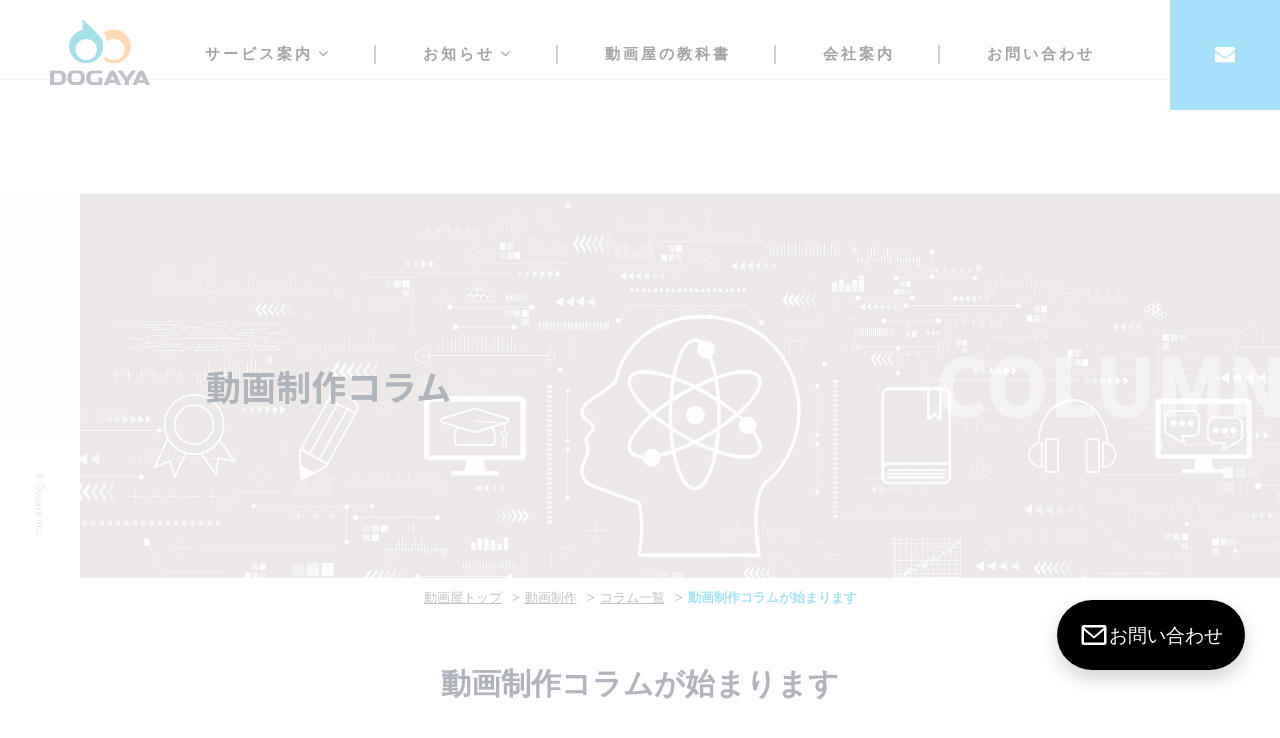

--- FILE ---
content_type: text/html; charset=UTF-8
request_url: https://service1.doga-ya.co.jp/youtube%E3%83%81%E3%83%A3%E3%83%B3%E3%83%8D%E3%83%AB%E3%83%BB%E5%8B%95%E7%94%BB%E9%81%8B%E7%94%A8%E3%82%B3%E3%83%A9%E3%83%A0%E3%81%8C%E5%A7%8B%E3%81%BE%E3%82%8A%E3%81%BE%E3%81%99/
body_size: 13306
content:
<!DOCTYPE HTML><html lang="ja"> <!--[if lt IE 7]><html class="ie lt-ie9 lt-ie8 lt-ie7" lang="ja"> <![endif]--> <!--[if IE 7]><html class="ie lt-ie9 lt-ie8" lang="ja"> <![endif]--> <!--[if IE 8]><html class="ie lt-ie9" lang="ja"> <![endif]--> <!--[if lte IE 9]><html class="ie IE" lang="ja"> <![endif]--><head><meta charset="UTF-8"> <script src="https://doga-ya.co.jp/wp-content/themes/dogaya_2022/assets/js/jquery.min.js"></script> <link rel="stylesheet" type="text/css" href="https://doga-ya.co.jp/wp-content/themes/dogaya_2022/assets/css/meanmenu.css" /> <script src="https://doga-ya.co.jp/wp-content/themes/dogaya_2022/assets/js/jquery.meanmenu.min.js"></script> <script src="https://doga-ya.co.jp/wp-content/themes/dogaya_2022/assets/js/meanmenu.js"></script>  <script>(function(w,d,s,l,i){w[l]=w[l]||[];w[l].push({'gtm.start':
	new Date().getTime(),event:'gtm.js'});var f=d.getElementsByTagName(s)[0],
	j=d.createElement(s),dl=l!='dataLayer'?'&l='+l:'';j.async=true;j.src=
	'https://www.googletagmanager.com/gtm.js?id='+i+dl;f.parentNode.insertBefore(j,f);
	})(window,document,'script','dataLayer','GTM-PPJNX9R');</script> <meta http-equiv="X-UA-Compatible" content="IE=Edge"><meta name="viewport" content="width=device-width,initial-scale=1.0,user-scalable=no"><meta property="og:image" content="https://doga-ya.co.jp/wp-content/themes/dogaya_2022/assets/images/lg_og.jpg" /><meta property="og:locale" content="ja_JP" /><link rel="icon" href="https://doga-ya.co.jp/wp-content/themes/dogaya_2022/assets/images/favicon/32x32.png" sizes="32x32" /><link rel="icon" href="https://doga-ya.co.jp/wp-content/themes/dogaya_2022/assets/images/favicon/192x192.png" sizes="192x192" /><meta name="msapplication-TileImage" content="images/favicon/270x270.png" /><link rel="apple-touch-icon-precomposed" href="https://doga-ya.co.jp/wp-content/themes/dogaya_2022/assets/images/favicon/180x180.png" /><link rel="shortcut icon" type="image/vnd.microsoft.icon" href="https://doga-ya.co.jp/wp-content/themes/dogaya_2022/assets/images/favicon/32x32.png" /> <script type="text/javascript" src="https://doga-ya.co.jp/wp-content/themes/dogaya_2022/assets/js/menu.js"></script> <script type="text/javascript" src="https://doga-ya.co.jp/wp-content/themes/dogaya_2022/assets/js/scrollsmoothly.js"></script> <script type="text/javascript">(function(){
		var _UA = navigator.userAgent;
			if (_UA.indexOf('iPhone') > 0 || _UA.indexOf('iPod') > 0 || _UA.indexOf('iPad') > 0) {
				document.write('');
			} else if(_UA.indexOf('Android') > 0 || _UA.indexOf('tablet') > 0) {
				document.write('');
			}else{
				document.write('<script type="text/javascript" src="https://doga-ya.co.jp/wp-content/themes/dogaya_2025/assets/js/heightLine.js"><\/script>');
			}
		})();</script> <!--[if lt IE 9]> <script src="https://doga-ya.co.jp/wp-content/themes/dogaya_2022/assets/js/html5shiv.js"></script> <script src="https://doga-ya.co.jp/wp-content/themes/dogaya_2022/assets/script/respond.min.js"></script> <![endif]--> <!--[if lte IE 7]><script src="https://doga-ya.co.jp/wp-content/themes/dogaya_2022/assets/js/lte-ie7.js"></script><![endif]--><link href="https://doga-ya.co.jp/wp-content/themes/dogaya_2022/style.css" rel="stylesheet"><link rel="pingback" href="https://service1.doga-ya.co.jp/xmlrpc.php"><link media="all" href="https://service1.doga-ya.co.jp/wp-content/cache/autoptimize/css/autoptimize_707d7555521e9c64ef991576f40dc853.css" rel="stylesheet" /><title>資産になる動画制作 ｜視聴が続くから、価値が残る。</title><meta name="description" content="動画制作コラムが始まります。 日々の私たちの仕事の様子や、ためになる情報などをシェアしていこうと考えています。 時々のぞきに来ていただけると嬉しいです。 今後とも何卒宜しくお願い申し上げます。" /><meta name="robots" content="max-image-preview:large" /><link rel="canonical" href="https://service1.doga-ya.co.jp/youtube%e3%83%81%e3%83%a3%e3%83%b3%e3%83%8d%e3%83%ab%e3%83%bb%e5%8b%95%e7%94%bb%e9%81%8b%e7%94%a8%e3%82%b3%e3%83%a9%e3%83%a0%e3%81%8c%e5%a7%8b%e3%81%be%e3%82%8a%e3%81%be%e3%81%99/" /><meta property="og:locale" content="ja_JP" /><meta property="og:site_name" content="株式会社動画屋 - 動画制作" /><meta property="og:type" content="article" /><meta property="og:title" content="動画制作コラムが始まります - 株式会社動画屋" /><meta property="og:description" content="動画制作コラムが始まります。 日々の私たちの仕事の様子や、ためになる情報などをシェアしていこうと考えています。 時々のぞきに来ていただけると嬉しいです。 今後とも何卒宜しくお願い申し上げます。" /><meta property="og:url" content="https://service1.doga-ya.co.jp/youtube%e3%83%81%e3%83%a3%e3%83%b3%e3%83%8d%e3%83%ab%e3%83%bb%e5%8b%95%e7%94%bb%e9%81%8b%e7%94%a8%e3%82%b3%e3%83%a9%e3%83%a0%e3%81%8c%e5%a7%8b%e3%81%be%e3%82%8a%e3%81%be%e3%81%99/" /><meta property="article:published_time" content="2022-01-31T06:06:15+00:00" /><meta property="article:modified_time" content="2025-01-08T06:45:52+00:00" /><meta name="twitter:card" content="summary" /><meta name="twitter:title" content="動画制作コラムが始まります - 株式会社動画屋" /><meta name="twitter:description" content="動画制作コラムが始まります。 日々の私たちの仕事の様子や、ためになる情報などをシェアしていこうと考えています。 時々のぞきに来ていただけると嬉しいです。 今後とも何卒宜しくお願い申し上げます。" /> <script type="application/ld+json" class="aioseo-schema">{"@context":"https:\/\/schema.org","@graph":[{"@type":"WebSite","@id":"https:\/\/service1.doga-ya.co.jp\/#website","url":"https:\/\/service1.doga-ya.co.jp\/","name":"\u682a\u5f0f\u4f1a\u793e\u52d5\u753b\u5c4b","description":"\u52d5\u753b\u5236\u4f5c","inLanguage":"ja","publisher":{"@id":"https:\/\/service1.doga-ya.co.jp\/#organization"}},{"@type":"Organization","@id":"https:\/\/service1.doga-ya.co.jp\/#organization","name":"\u682a\u5f0f\u4f1a\u793e\u52d5\u753b\u5c4b","url":"https:\/\/service1.doga-ya.co.jp\/"},{"@type":"BreadcrumbList","@id":"https:\/\/service1.doga-ya.co.jp\/youtube%e3%83%81%e3%83%a3%e3%83%b3%e3%83%8d%e3%83%ab%e3%83%bb%e5%8b%95%e7%94%bb%e9%81%8b%e7%94%a8%e3%82%b3%e3%83%a9%e3%83%a0%e3%81%8c%e5%a7%8b%e3%81%be%e3%82%8a%e3%81%be%e3%81%99\/#breadcrumblist","itemListElement":[{"@type":"ListItem","@id":"https:\/\/service1.doga-ya.co.jp\/#listItem","position":1,"item":{"@type":"WebPage","@id":"https:\/\/service1.doga-ya.co.jp\/","name":"\u30db\u30fc\u30e0","description":"\u5f0a\u793e\u306e\u52d5\u753b\u5236\u4f5c\u306f\u3001\u81ea\u7136\u6d41\u5165\u306b\u3088\u308b\u8996\u8074\u56de\u6570\u306e\u7372\u5f97\u306b\u3053\u3060\u308f\u308a\u7d9a\u3051\u3066\u3044\u307e\u3059\u3002\u305d\u306e\u7d50\u679c\u30012\u5e74\u5f8c3\u5e74\u5f8c\u3082\u8996\u8074\u8005\u304b\u3089\u898b\u7d9a\u3051\u3089\u308c\u3001\u4f01\u696d\u306e\u8cc7\u7523\u3068\u306a\u308b\u52d5\u753b\u5236\u4f5c\u304c\u5b9f\u73fe\u3067\u304d\u3066\u3044\u307e\u3059\u3002","url":"https:\/\/service1.doga-ya.co.jp\/"},"nextItem":"https:\/\/service1.doga-ya.co.jp\/youtube%e3%83%81%e3%83%a3%e3%83%b3%e3%83%8d%e3%83%ab%e3%83%bb%e5%8b%95%e7%94%bb%e9%81%8b%e7%94%a8%e3%82%b3%e3%83%a9%e3%83%a0%e3%81%8c%e5%a7%8b%e3%81%be%e3%82%8a%e3%81%be%e3%81%99\/#listItem"},{"@type":"ListItem","@id":"https:\/\/service1.doga-ya.co.jp\/youtube%e3%83%81%e3%83%a3%e3%83%b3%e3%83%8d%e3%83%ab%e3%83%bb%e5%8b%95%e7%94%bb%e9%81%8b%e7%94%a8%e3%82%b3%e3%83%a9%e3%83%a0%e3%81%8c%e5%a7%8b%e3%81%be%e3%82%8a%e3%81%be%e3%81%99\/#listItem","position":2,"item":{"@type":"WebPage","@id":"https:\/\/service1.doga-ya.co.jp\/youtube%e3%83%81%e3%83%a3%e3%83%b3%e3%83%8d%e3%83%ab%e3%83%bb%e5%8b%95%e7%94%bb%e9%81%8b%e7%94%a8%e3%82%b3%e3%83%a9%e3%83%a0%e3%81%8c%e5%a7%8b%e3%81%be%e3%82%8a%e3%81%be%e3%81%99\/","name":"\u52d5\u753b\u5236\u4f5c\u30b3\u30e9\u30e0\u304c\u59cb\u307e\u308a\u307e\u3059","description":"\u52d5\u753b\u5236\u4f5c\u30b3\u30e9\u30e0\u304c\u59cb\u307e\u308a\u307e\u3059\u3002 \u65e5\u3005\u306e\u79c1\u305f\u3061\u306e\u4ed5\u4e8b\u306e\u69d8\u5b50\u3084\u3001\u305f\u3081\u306b\u306a\u308b\u60c5\u5831\u306a\u3069\u3092\u30b7\u30a7\u30a2\u3057\u3066\u3044\u3053\u3046\u3068\u8003\u3048\u3066\u3044\u307e\u3059\u3002 \u6642\u3005\u306e\u305e\u304d\u306b\u6765\u3066\u3044\u305f\u3060\u3051\u308b\u3068\u5b09\u3057\u3044\u3067\u3059\u3002 \u4eca\u5f8c\u3068\u3082\u4f55\u5352\u5b9c\u3057\u304f\u304a\u9858\u3044\u7533\u3057\u4e0a\u3052\u307e\u3059\u3002","url":"https:\/\/service1.doga-ya.co.jp\/youtube%e3%83%81%e3%83%a3%e3%83%b3%e3%83%8d%e3%83%ab%e3%83%bb%e5%8b%95%e7%94%bb%e9%81%8b%e7%94%a8%e3%82%b3%e3%83%a9%e3%83%a0%e3%81%8c%e5%a7%8b%e3%81%be%e3%82%8a%e3%81%be%e3%81%99\/"},"previousItem":"https:\/\/service1.doga-ya.co.jp\/#listItem"}]},{"@type":"Person","@id":"https:\/\/service1.doga-ya.co.jp\/author\/admin\/#author","url":"https:\/\/service1.doga-ya.co.jp\/author\/admin\/","name":"admin"},{"@type":"WebPage","@id":"https:\/\/service1.doga-ya.co.jp\/youtube%e3%83%81%e3%83%a3%e3%83%b3%e3%83%8d%e3%83%ab%e3%83%bb%e5%8b%95%e7%94%bb%e9%81%8b%e7%94%a8%e3%82%b3%e3%83%a9%e3%83%a0%e3%81%8c%e5%a7%8b%e3%81%be%e3%82%8a%e3%81%be%e3%81%99\/#webpage","url":"https:\/\/service1.doga-ya.co.jp\/youtube%e3%83%81%e3%83%a3%e3%83%b3%e3%83%8d%e3%83%ab%e3%83%bb%e5%8b%95%e7%94%bb%e9%81%8b%e7%94%a8%e3%82%b3%e3%83%a9%e3%83%a0%e3%81%8c%e5%a7%8b%e3%81%be%e3%82%8a%e3%81%be%e3%81%99\/","name":"\u52d5\u753b\u5236\u4f5c\u30b3\u30e9\u30e0\u304c\u59cb\u307e\u308a\u307e\u3059 - \u682a\u5f0f\u4f1a\u793e\u52d5\u753b\u5c4b","description":"\u52d5\u753b\u5236\u4f5c\u30b3\u30e9\u30e0\u304c\u59cb\u307e\u308a\u307e\u3059\u3002 \u65e5\u3005\u306e\u79c1\u305f\u3061\u306e\u4ed5\u4e8b\u306e\u69d8\u5b50\u3084\u3001\u305f\u3081\u306b\u306a\u308b\u60c5\u5831\u306a\u3069\u3092\u30b7\u30a7\u30a2\u3057\u3066\u3044\u3053\u3046\u3068\u8003\u3048\u3066\u3044\u307e\u3059\u3002 \u6642\u3005\u306e\u305e\u304d\u306b\u6765\u3066\u3044\u305f\u3060\u3051\u308b\u3068\u5b09\u3057\u3044\u3067\u3059\u3002 \u4eca\u5f8c\u3068\u3082\u4f55\u5352\u5b9c\u3057\u304f\u304a\u9858\u3044\u7533\u3057\u4e0a\u3052\u307e\u3059\u3002","inLanguage":"ja","isPartOf":{"@id":"https:\/\/service1.doga-ya.co.jp\/#website"},"breadcrumb":{"@id":"https:\/\/service1.doga-ya.co.jp\/youtube%e3%83%81%e3%83%a3%e3%83%b3%e3%83%8d%e3%83%ab%e3%83%bb%e5%8b%95%e7%94%bb%e9%81%8b%e7%94%a8%e3%82%b3%e3%83%a9%e3%83%a0%e3%81%8c%e5%a7%8b%e3%81%be%e3%82%8a%e3%81%be%e3%81%99\/#breadcrumblist"},"author":"https:\/\/service1.doga-ya.co.jp\/author\/admin\/#author","creator":"https:\/\/service1.doga-ya.co.jp\/author\/admin\/#author","image":{"@type":"ImageObject","@id":"https:\/\/service1.doga-ya.co.jp\/#mainImage","url":"https:\/\/service1.doga-ya.co.jp\/wp-content\/uploads\/2022\/01\/img_column1.jpg","width":350,"height":150},"primaryImageOfPage":{"@id":"https:\/\/service1.doga-ya.co.jp\/youtube%e3%83%81%e3%83%a3%e3%83%b3%e3%83%8d%e3%83%ab%e3%83%bb%e5%8b%95%e7%94%bb%e9%81%8b%e7%94%a8%e3%82%b3%e3%83%a9%e3%83%a0%e3%81%8c%e5%a7%8b%e3%81%be%e3%82%8a%e3%81%be%e3%81%99\/#mainImage"},"datePublished":"2022-01-31T06:06:15+09:00","dateModified":"2025-01-08T06:45:52+09:00"},{"@type":"BlogPosting","@id":"https:\/\/service1.doga-ya.co.jp\/youtube%e3%83%81%e3%83%a3%e3%83%b3%e3%83%8d%e3%83%ab%e3%83%bb%e5%8b%95%e7%94%bb%e9%81%8b%e7%94%a8%e3%82%b3%e3%83%a9%e3%83%a0%e3%81%8c%e5%a7%8b%e3%81%be%e3%82%8a%e3%81%be%e3%81%99\/#blogposting","name":"\u52d5\u753b\u5236\u4f5c\u30b3\u30e9\u30e0\u304c\u59cb\u307e\u308a\u307e\u3059 - \u682a\u5f0f\u4f1a\u793e\u52d5\u753b\u5c4b","description":"\u52d5\u753b\u5236\u4f5c\u30b3\u30e9\u30e0\u304c\u59cb\u307e\u308a\u307e\u3059\u3002 \u65e5\u3005\u306e\u79c1\u305f\u3061\u306e\u4ed5\u4e8b\u306e\u69d8\u5b50\u3084\u3001\u305f\u3081\u306b\u306a\u308b\u60c5\u5831\u306a\u3069\u3092\u30b7\u30a7\u30a2\u3057\u3066\u3044\u3053\u3046\u3068\u8003\u3048\u3066\u3044\u307e\u3059\u3002 \u6642\u3005\u306e\u305e\u304d\u306b\u6765\u3066\u3044\u305f\u3060\u3051\u308b\u3068\u5b09\u3057\u3044\u3067\u3059\u3002 \u4eca\u5f8c\u3068\u3082\u4f55\u5352\u5b9c\u3057\u304f\u304a\u9858\u3044\u7533\u3057\u4e0a\u3052\u307e\u3059\u3002","inLanguage":"ja","headline":"\u52d5\u753b\u5236\u4f5c\u30b3\u30e9\u30e0\u304c\u59cb\u307e\u308a\u307e\u3059","author":{"@id":"https:\/\/service1.doga-ya.co.jp\/author\/admin\/#author"},"publisher":{"@id":"https:\/\/service1.doga-ya.co.jp\/#organization"},"datePublished":"2022-01-31T06:06:15+09:00","dateModified":"2025-01-08T06:45:52+09:00","articleSection":"\u4e00\u822c","mainEntityOfPage":{"@id":"https:\/\/service1.doga-ya.co.jp\/youtube%e3%83%81%e3%83%a3%e3%83%b3%e3%83%8d%e3%83%ab%e3%83%bb%e5%8b%95%e7%94%bb%e9%81%8b%e7%94%a8%e3%82%b3%e3%83%a9%e3%83%a0%e3%81%8c%e5%a7%8b%e3%81%be%e3%82%8a%e3%81%be%e3%81%99\/#webpage"},"isPartOf":{"@id":"https:\/\/service1.doga-ya.co.jp\/youtube%e3%83%81%e3%83%a3%e3%83%b3%e3%83%8d%e3%83%ab%e3%83%bb%e5%8b%95%e7%94%bb%e9%81%8b%e7%94%a8%e3%82%b3%e3%83%a9%e3%83%a0%e3%81%8c%e5%a7%8b%e3%81%be%e3%82%8a%e3%81%be%e3%81%99\/#webpage"},"image":{"@type":"ImageObject","@id":"https:\/\/service1.doga-ya.co.jp\/#articleImage","url":"https:\/\/service1.doga-ya.co.jp\/wp-content\/uploads\/2022\/01\/img_column1.jpg","width":350,"height":150}}]}</script> <link rel="alternate" type="application/rss+xml" title="株式会社動画屋 &raquo; フィード" href="https://service1.doga-ya.co.jp/feed/" /><link rel="alternate" type="application/rss+xml" title="株式会社動画屋 &raquo; コメントフィード" href="https://service1.doga-ya.co.jp/comments/feed/" /><link rel="alternate" type="application/rss+xml" title="株式会社動画屋 &raquo; 動画制作コラムが始まります のコメントのフィード" href="https://service1.doga-ya.co.jp/youtube%e3%83%81%e3%83%a3%e3%83%b3%e3%83%8d%e3%83%ab%e3%83%bb%e5%8b%95%e7%94%bb%e9%81%8b%e7%94%a8%e3%82%b3%e3%83%a9%e3%83%a0%e3%81%8c%e5%a7%8b%e3%81%be%e3%82%8a%e3%81%be%e3%81%99/feed/" /><link rel="alternate" title="oEmbed (JSON)" type="application/json+oembed" href="https://service1.doga-ya.co.jp/wp-json/oembed/1.0/embed?url=https%3A%2F%2Fservice1.doga-ya.co.jp%2Fyoutube%25e3%2583%2581%25e3%2583%25a3%25e3%2583%25b3%25e3%2583%258d%25e3%2583%25ab%25e3%2583%25bb%25e5%258b%2595%25e7%2594%25bb%25e9%2581%258b%25e7%2594%25a8%25e3%2582%25b3%25e3%2583%25a9%25e3%2583%25a0%25e3%2581%258c%25e5%25a7%258b%25e3%2581%25be%25e3%2582%258a%25e3%2581%25be%25e3%2581%2599%2F" /><link rel="alternate" title="oEmbed (XML)" type="text/xml+oembed" href="https://service1.doga-ya.co.jp/wp-json/oembed/1.0/embed?url=https%3A%2F%2Fservice1.doga-ya.co.jp%2Fyoutube%25e3%2583%2581%25e3%2583%25a3%25e3%2583%25b3%25e3%2583%258d%25e3%2583%25ab%25e3%2583%25bb%25e5%258b%2595%25e7%2594%25bb%25e9%2581%258b%25e7%2594%25a8%25e3%2582%25b3%25e3%2583%25a9%25e3%2583%25a0%25e3%2581%258c%25e5%25a7%258b%25e3%2581%25be%25e3%2582%258a%25e3%2581%25be%25e3%2581%2599%2F&#038;format=xml" /><link rel="https://api.w.org/" href="https://service1.doga-ya.co.jp/wp-json/" /><link rel="alternate" title="JSON" type="application/json" href="https://service1.doga-ya.co.jp/wp-json/wp/v2/posts/1" /><link rel="EditURI" type="application/rsd+xml" title="RSD" href="https://service1.doga-ya.co.jp/xmlrpc.php?rsd" /><link rel='shortlink' href='https://service1.doga-ya.co.jp/?p=1' /></head><body id="servicePage"> <noscript><iframe src="https://www.googletagmanager.com/ns.html?id=GTM-PPJNX9R"
 height="0" width="0" style="display:none;visibility:hidden"></iframe></noscript>  <script type="text/javascript">var $my_window = "my_homepage";
			if ( window.name.indexOf( $my_window )!=-1 ) {
		} else { 
			window.name = $my_window;
			document.write('<link rel="stylesheet" type="text/css" href="https://doga-ya.co.jp/wp-content/themes/dogaya_2022/assets/loader/loader.css"><script type="text/javascript" src="https://doga-ya.co.jp/wp-content/themes/dogaya_2022/assets/loader/loader.js"><\/script><div id="is-loading"><div id="loading"><p class="logoMark"><img src="https://doga-ya.co.jp/wp-content/themes/dogaya_2022/assets/images/logo.png"><\/p><p class="tx">Now Loading</p><img src="https://doga-ya.co.jp/wp-content/themes/dogaya_2022/assets/images/loader.gif" class="loader"><\/div><\/div>');
		}</script> <div id="loading__wrapper"><header id="header"><div class="container"><div id="h_top"><h1 class="h_logo"><a href="https://doga-ya.co.jp/"><img src="https://doga-ya.co.jp/wp-content/themes/dogaya_2022/assets/images/logo.png" alt="動画屋"></a></h1><div class="h_nav"><nav id="gNav"><ul class="nav"><li> <a href="https://doga-ya.co.jp/service/">サービス案内<i class="fa fa-angle-down"></i><span>│</span></a><ul class="sub-menu"><li><a href="https://service1.doga-ya.co.jp">動画制作</a></li><li><a href="https://service2.doga-ya.co.jp">SNS運用</a></li><li><a href="https://service4.doga-ya.co.jp">YouTube運用</a></li><li><a href="https://service5.doga-ya.co.jp">YouTubeコンサルティング</a></li></ul></li><li> <a href="https://doga-ya.co.jp/topics/">お知らせ<i class="fa fa-angle-down"></i><span>│</span></a><ul class="sub-menu"><li> <a href="https://doga-ya.co.jp/category/news/">お知らせ</a> <a href="https://doga-ya.co.jp/category/pr/">PR</a></li></ul></li><li> <a href="https://dogaya-textbook.doga-ya.co.jp/">動画屋の教科書<span>│</span></a></li><li> <a href="https://doga-ya.co.jp/company/">会社案内<span>│</span></a></li><li> <a href="https://service1.doga-ya.co.jp/contact/">お問い合わせ</a></li><li class="contactSp"> <a href="https://service1.doga-ya.co.jp/contact/">&#x2709;&nbsp;お問い合わせ</a></li></ul><div class="mask"></div></nav></div><div class="contactPc"> <a href="https://service1.doga-ya.co.jp/contact/"><i class="fa fa-envelope"></i></a></div></div></div></header><main><h2 class="mv"> <img src="https://doga-ya.co.jp/wp-content/themes/dogaya_2022/assets/images/img_lp2_column_main.jpg" alt="動画制作コラム" width="100%" class="pcMv" /> <img src="https://doga-ya.co.jp/wp-content/themes/dogaya_2022/assets/images/img_lp2_column_main_sp.jpg" width="100%" class="spMv" /></h2><ul id="breadcrumbs"><li><a href="https://doga-ya.co.jp/wp-content/themes/dogaya_2022/assets//"><span>動画屋トップ</span></a></li><li><a href="/"><span>動画制作</span></a></li><li><a href="/topics/"><span>コラム一覧</span></a></li><li>動画制作コラムが始まります</li></ul><link rel="stylesheet" href="https://doga-ya.co.jp/wp-content/themes/dogaya_2022/assets/css/bootstrap.css"><section id="newsCol" class="blogArticle"><div class="inner"><div class="tit01"><h3>動画制作コラムが始まります</h3></div><div id="mainCol" class="heightLine"><div class="item"><div class="itemTop"> <span class="date"><time class="entry-date published" datetime="2022年1月31日">2022年1月31日</time></span> <span class="cat"> <a href="https://service1.doga-ya.co.jp/category/general/" rel="category tag">一般</a> </span><ul class="sns"><li><a href="http://twitter.com/share?url=https://service1.doga-ya.co.jp/youtube%e3%83%81%e3%83%a3%e3%83%b3%e3%83%8d%e3%83%ab%e3%83%bb%e5%8b%95%e7%94%bb%e9%81%8b%e7%94%a8%e3%82%b3%e3%83%a9%e3%83%a0%e3%81%8c%e5%a7%8b%e3%81%be%e3%82%8a%e3%81%be%e3%81%99/" target="_blank"><img src="https://doga-ya.co.jp/wp-content/themes/dogaya/assets/images/social/ic_twitter.png" /></a></li><li><a href="https://www.facebook.com/sharer/sharer.php?u=https://service1.doga-ya.co.jp/youtube%e3%83%81%e3%83%a3%e3%83%b3%e3%83%8d%e3%83%ab%e3%83%bb%e5%8b%95%e7%94%bb%e9%81%8b%e7%94%a8%e3%82%b3%e3%83%a9%e3%83%a0%e3%81%8c%e5%a7%8b%e3%81%be%e3%82%8a%e3%81%be%e3%81%99/" target="_blank"><img src="https://doga-ya.co.jp/wp-content/themes/dogaya/assets/images/social/ic_facebook.png" /></a></li><li><a href="http://line.me/R/msg/text/?https://service1.doga-ya.co.jp/youtube%e3%83%81%e3%83%a3%e3%83%b3%e3%83%8d%e3%83%ab%e3%83%bb%e5%8b%95%e7%94%bb%e9%81%8b%e7%94%a8%e3%82%b3%e3%83%a9%e3%83%a0%e3%81%8c%e5%a7%8b%e3%81%be%e3%82%8a%e3%81%be%e3%81%99/" target="_blank"><img src="https://doga-ya.co.jp/wp-content/themes/dogaya/assets/images/social/ic_line.png" /></a></li></ul></div><div class="itemBtm"><p></p><p>動画制作コラムが始まります。</p><p>日々の私たちの仕事の様子や、ためになる情報などをシェアしていこうと考えています。</p><p>時々のぞきに来ていただけると嬉しいです。</p><p>今後とも何卒宜しくお願い申し上げます。</p><p></p><div class='yarpp yarpp-related yarpp-related-website yarpp-related-none yarpp-template-yarpp-template-relative'></div></div></div></div><div id="lNav" class="heightLine"><h3>コラム新着記事</h3><ul><li> <span class="date"><time class="entry-date published" datetime="2022年1月31日">2022年1月31日</time></span> <span class="cat"> <a href="https://service1.doga-ya.co.jp/category/general/">一般</a> </span> <span class="tit"><a href="https://service1.doga-ya.co.jp/youtube%e3%83%81%e3%83%a3%e3%83%b3%e3%83%8d%e3%83%ab%e3%83%bb%e5%8b%95%e7%94%bb%e9%81%8b%e7%94%a8%e3%82%b3%e3%83%a9%e3%83%a0%e3%81%8c%e5%a7%8b%e3%81%be%e3%82%8a%e3%81%be%e3%81%99/">動画制作コラムが始まります</a></span></li></ul><h3>カテゴリ</h3><ul class="sNavList"><li class="cat-item cat-item-2"><a href="https://service1.doga-ya.co.jp/category/pr/">PR</a></li><li class="cat-item cat-item-4"><a href="https://service1.doga-ya.co.jp/category/technique/">テクニック</a></li><li class="cat-item cat-item-5"><a href="https://service1.doga-ya.co.jp/category/marketing/">マーケティング</a></li><li class="cat-item cat-item-6"><a href="https://service1.doga-ya.co.jp/category/operation/">運用</a></li><li class="cat-item cat-item-3"><a href="https://service1.doga-ya.co.jp/category/plan/">企画</a></li><li class="cat-item cat-item-1"><a href="https://service1.doga-ya.co.jp/category/general/">一般</a></li></ul><h3>月別</h3><ul class="sNavList"><li><a href='https://service1.doga-ya.co.jp/2022/01/'>2022年1月</a></li></ul></div></div></section><section id="book"><div class="inner"><div class="tit01"><h2>企業の動画活用についての書籍執筆実績はこちら</h2></div><div class="entryBlock"><ul class="booknList"><li> <a href="https://www.amazon.co.jp/%E5%BA%83%E5%A0%B1PR%E3%83%BB%E3%83%9E%E3%83%BC%E3%82%B1%E3%83%83%E3%82%BF%E3%83%BC%E3%81%AE%E3%81%9F%E3%82%81%E3%81%AE-YouTube%E5%8B%95%E7%94%BB%E3%83%9E%E3%83%BC%E3%82%B1%E3%83%86%E3%82%A3%E3%83%B3%E3%82%B0-%E6%9C%80%E5%BC%B7%E3%81%AE%E6%95%99%E7%A7%91%E6%9B%B8-%E6%9C%A8%E6%9D%91%E5%81%A5%E4%BA%BA/dp/4798062057/ref=asc_df_4798062057/?tag=jpgo-22&linkCode=df0&hvadid=342484030481&hvpos=&hvnetw=g&hvrand=7347716059560336973&hvpone=&hvptwo=&hvqmt=&hvdev=c&hvdvcmdl=&hvlocint=&hvlocphy=1009549&hvtargid=pla-920332884708&psc=1&th=1&psc=1" target="_blank" rel="noopener noreferrer"> <img src="https://doga-ya.co.jp/wp-content/themes/dogaya_2022/assets/images/img_books_01.jpg" /> 広報PR・マーケッターのための<br> YouTube動画マーケティング<br> 最強の教科書<br> <span>(秀和システム)</span> </a></li><li> <a href="https://www.amazon.co.jp/YouTube%E3%81%A7%E3%83%93%E3%82%B8%E3%83%8D%E3%82%B9%E3%82%92%E4%BC%B8%E3%81%B0%E3%81%99%E5%8B%95%E7%94%BB%E3%81%AE%E6%88%90%E5%8A%9F%E6%B3%95%E5%89%87-%E3%82%BC%E3%83%AD%E3%81%8B%E3%82%89%E3%81%AF%E3%81%98%E3%82%81%E3%81%A6%E4%BA%BA%E6%B0%97%E3%83%81%E3%83%A3%E3%83%B3%E3%83%8D%E3%83%AB%E3%82%92%E4%BD%9C%E3%82%8B%E3%80%8C%E5%9F%BA%E6%9C%AC%E3%83%AF%E3%82%B6%E3%80%8D-%E3%80%8C%E9%9B%86%E5%AE%A2%E3%81%AE%E5%85%AC%E5%BC%8F85%E3%80%8D-%E6%9C%A8%E6%9D%91%E5%81%A5%E4%BA%BA/dp/4815607370/ref=asc_df_4815607370/?tag=jpgo-22&linkCode=df0&hvadid=342518373760&hvpos=&hvnetw=g&hvrand=7610953686706877500&hvpone=&hvptwo=&hvqmt=&hvdev=c&hvdvcmdl=&hvlocint=&hvlocphy=1009549&hvtargid=pla-1001429315244&psc=1&th=1&psc=1" target="_blank" rel="noopener noreferrer"> <img src="https://doga-ya.co.jp/wp-content/themes/dogaya_2022/assets/images/img_books_02.jpg" /> YouTubeでビジネスを伸ばす<br class="spVer" />動画の成功法則書<br> <span>(SBクリエイティブ)</span> </a></li><li> <a href="https://www.amazon.co.jp/%E5%BA%83%E5%A0%B1PR%E3%83%BB%E3%83%9E%E3%83%BC%E3%82%B1%E3%83%83%E3%82%BF%E3%83%BC%E3%81%AE%E3%81%9F%E3%82%81%E3%81%AE-YouTube%E5%8B%95%E7%94%BBSEO%E6%9C%80%E5%BC%B7%E3%81%AE%E6%95%99%E7%A7%91%E6%9B%B8-%E6%9C%A8%E6%9D%91-%E5%81%A5%E4%BA%BA/dp/4798058661/ref=asc_df_4798058661/?tag=jpgo-22&linkCode=df0&hvadid=407471496886&hvpos=&hvnetw=g&hvrand=7347716059560336973&hvpone=&hvptwo=&hvqmt=&hvdev=c&hvdvcmdl=&hvlocint=&hvlocphy=1009549&hvtargid=pla-854461109915&psc=1&th=1&psc=1&tag=&ref=&adgrpid=85267001017&hvpone=&hvptwo=&hvadid=407471496886&hvpos=&hvnetw=g&hvrand=7347716059560336973&hvqmt=&hvdev=c&hvdvcmdl=&hvlocint=&hvlocphy=1009549&hvtargid=pla-854461109915a.co.jp" target="_blank" rel="noopener noreferrer"> <img src="https://doga-ya.co.jp/wp-content/themes/dogaya_2022/assets/images/img_books_03.jpg" /> 広報PR・マーケッターのための<br> YouTube動画SEO<br class="pcVer" /> 最強の教科書<br> <span>(秀和システム)</span> </a></li></ul></div></div></section></main><footer><div class="inner"><div class="sitemapArea"><div class="sitemap"><h2><a href="https://doga-ya.co.jp/service/">サービス案内</a></h2><ul><li> <i class="fa fa-plus-square-o"></i> <a href="https://doga-ya.co.jp/service/#service">動画屋のサービスとは</a></li><li> <i class="fa fa-plus-square-o"></i> <a href="https://doga-ya.co.jp/service/#introduction">サービス紹介</a><ul><li> <i class="fa fa-minus-square-o"></i> <a href="https://service1.doga-ya.co.jp">動画制作</a></li><li> <i class="fa fa-minus-square-o"></i> <a href="https://service2.doga-ya.co.jp">SNS運営</a></li><li> <i class="fa fa-minus-square-o"></i> <a href="https://service4.doga-ya.co.jp">YouTube運用</a></li><li> <i class="fa fa-minus-square-o"></i> <a href="https://service5.doga-ya.co.jp">YouTubeコンサルティング</a></li></ul></li></ul></div><div class="sitemap"><h2><a href="https://doga-ya.co.jp/topics/">お知らせ</a></h2><ul> <!DOCTYPE html><html class="pc" lang="ja"
 prefix="og: https://ogp.me/ns#" ><head><meta charset="UTF-8"> <!--[if IE]><meta http-equiv="X-UA-Compatible" content="IE=edge"><![endif]--><meta name="viewport" content="width=device-width"><meta name="description" content="“伝えて終わり”ではなく、“成果と資産”を生む設計を。"><link rel="pingback" href="https://doga-ya.co.jp/xmlrpc.php"><title>カテゴリ一覧 | 株式会社動画屋</title><meta name="robots" content="max-snippet:-1, max-image-preview:large, max-video-preview:-1" /><link rel="canonical" href="https://doga-ya.co.jp/cat/" /><meta property="og:locale" content="ja_JP" /><meta property="og:site_name" content="株式会社動画屋 | “伝えて終わり”ではなく、“成果と資産”を生む設計を。" /><meta property="og:type" content="article" /><meta property="og:title" content="カテゴリ一覧 | 株式会社動画屋" /><meta property="og:url" content="https://doga-ya.co.jp/cat/" /><meta property="article:published_time" content="2022-02-03T01:06:23+00:00" /><meta property="article:modified_time" content="2022-02-03T01:06:27+00:00" /><meta name="twitter:card" content="summary" /><meta name="twitter:title" content="カテゴリ一覧 | 株式会社動画屋" /> <script type="application/ld+json" class="aioseo-schema">{"@context":"https:\/\/schema.org","@graph":[{"@type":"WebSite","@id":"https:\/\/doga-ya.co.jp\/#website","url":"https:\/\/doga-ya.co.jp\/","name":"\u682a\u5f0f\u4f1a\u793e\u52d5\u753b\u5c4b","description":"\u201c\u4f1d\u3048\u3066\u7d42\u308f\u308a\u201d\u3067\u306f\u306a\u304f\u3001\u201c\u6210\u679c\u3068\u8cc7\u7523\u201d\u3092\u751f\u3080\u8a2d\u8a08\u3092\u3002","inLanguage":"ja","publisher":{"@id":"https:\/\/doga-ya.co.jp\/#organization"}},{"@type":"Organization","@id":"https:\/\/doga-ya.co.jp\/#organization","name":"\u682a\u5f0f\u4f1a\u793e\u52d5\u753b\u5c4b","url":"https:\/\/doga-ya.co.jp\/"},{"@type":"BreadcrumbList","@id":"https:\/\/doga-ya.co.jp\/cat\/#breadcrumblist","itemListElement":[{"@type":"ListItem","@id":"https:\/\/doga-ya.co.jp\/#listItem","position":1,"item":{"@type":"WebPage","@id":"https:\/\/doga-ya.co.jp\/","name":"\u30db\u30fc\u30e0","description":"\u201c\u4f1d\u3048\u3066\u7d42\u308f\u308a\u201d\u3067\u306f\u306a\u304f\u3001\u201c\u6210\u679c\u3068\u8cc7\u7523\u201d\u3092\u751f\u3080\u8a2d\u8a08\u3092\u3002","url":"https:\/\/doga-ya.co.jp\/"},"nextItem":"https:\/\/doga-ya.co.jp\/cat\/#listItem"},{"@type":"ListItem","@id":"https:\/\/doga-ya.co.jp\/cat\/#listItem","position":2,"item":{"@type":"WebPage","@id":"https:\/\/doga-ya.co.jp\/cat\/","name":"\u30ab\u30c6\u30b4\u30ea\u4e00\u89a7","url":"https:\/\/doga-ya.co.jp\/cat\/"},"previousItem":"https:\/\/doga-ya.co.jp\/#listItem"}]},{"@type":"WebPage","@id":"https:\/\/doga-ya.co.jp\/cat\/#webpage","url":"https:\/\/doga-ya.co.jp\/cat\/","name":"\u30ab\u30c6\u30b4\u30ea\u4e00\u89a7 | \u682a\u5f0f\u4f1a\u793e\u52d5\u753b\u5c4b","inLanguage":"ja","isPartOf":{"@id":"https:\/\/doga-ya.co.jp\/#website"},"breadcrumb":{"@id":"https:\/\/doga-ya.co.jp\/cat\/#breadcrumblist"},"datePublished":"2022-02-03T01:06:23+09:00","dateModified":"2022-02-03T01:06:27+09:00"}]}</script> <script type="text/javascript" >window.ga=window.ga||function(){(ga.q=ga.q||[]).push(arguments)};ga.l=+new Date;
			ga('create', "UA-114657998-3", 'auto');
			ga('send', 'pageview');</script> <script async src="https://www.google-analytics.com/analytics.js"></script> <link rel='dns-prefetch' href='//cdn.jsdelivr.net' /><link rel="alternate" type="application/rss+xml" title="株式会社動画屋 &raquo; フィード" href="https://doga-ya.co.jp/feed/" /><link rel="alternate" type="application/rss+xml" title="株式会社動画屋 &raquo; コメントフィード" href="https://doga-ya.co.jp/comments/feed/" /><link rel="alternate" title="oEmbed (JSON)" type="application/json+oembed" href="https://doga-ya.co.jp/wp-json/oembed/1.0/embed?url=https%3A%2F%2Fdoga-ya.co.jp%2Fcat%2F" /><link rel="alternate" title="oEmbed (XML)" type="text/xml+oembed" href="https://doga-ya.co.jp/wp-json/oembed/1.0/embed?url=https%3A%2F%2Fdoga-ya.co.jp%2Fcat%2F&#038;format=xml" /><link rel="preconnect" href="https://fonts.googleapis.com"><link rel="preconnect" href="https://fonts.gstatic.com" crossorigin><link href="https://fonts.googleapis.com/css2?family=Noto+Sans+JP:wght@400;600" rel="stylesheet"><link rel='stylesheet' id='swiper-css' href='https://cdn.jsdelivr.net/npm/swiper@10/swiper-bundle.min.css?ver=10.2.0' type='text/css' media='all' /><link rel='stylesheet' id='main-style-css' href='https://doga-ya.co.jp/wp-content/themes/genesis_tcd103/style.css?ver=1.13' type='text/css' media='all' /><link rel='stylesheet' id='design-plus-css' href='https://doga-ya.co.jp/wp-content/themes/genesis_tcd103/css/design-plus.css?ver=1.13' type='text/css' media='all' /><link rel='stylesheet' id='sns-botton-css' href='https://doga-ya.co.jp/wp-content/themes/genesis_tcd103/css/sns-botton.css?ver=1.13' type='text/css' media='all' /><link rel='stylesheet' id='responsive-css' href='https://doga-ya.co.jp/wp-content/themes/genesis_tcd103/css/responsive.css?ver=1.13' type='text/css' media='screen and (max-width:1391px)' /><link rel='stylesheet' id='contact-form-7-css' href='https://doga-ya.co.jp/wp-content/plugins/contact-form-7/includes/css/styles.css?ver=6.1.1' type='text/css' media='all' /> <script type="text/javascript" src="https://doga-ya.co.jp/wp-includes/js/jquery/jquery.min.js?ver=3.7.1" id="jquery-core-js"></script> <script type="text/javascript" src="https://doga-ya.co.jp/wp-includes/js/jquery/jquery-migrate.min.js?ver=3.4.1" id="jquery-migrate-js"></script> <link rel="https://api.w.org/" href="https://doga-ya.co.jp/wp-json/" /><link rel="alternate" title="JSON" type="application/json" href="https://doga-ya.co.jp/wp-json/wp/v2/pages/1918" /><link rel='shortlink' href='https://doga-ya.co.jp/?p=1918' />  <script>(function(w,d,s,l,i){w[l]=w[l]||[];w[l].push({'gtm.start':
	new Date().getTime(),event:'gtm.js'});var f=d.getElementsByTagName(s)[0],
	j=d.createElement(s),dl=l!='dataLayer'?'&l='+l:'';j.async=true;j.src=
	'https://www.googletagmanager.com/gtm.js?id='+i+dl;f.parentNode.insertBefore(j,f);
	})(window,document,'script','dataLayer','GTM-PPJNX9R');</script>  <script>jQuery(function ($) {
	var $window = $(window);
	var $body = $('body');
  // クイックタグ - underline ------------------------------------------
  if ($('.q_underline').length) {
    var gradient_prefix = null;
    $('.q_underline').each(function(){
      var bbc = $(this).css('borderBottomColor');
      if (jQuery.inArray(bbc, ['transparent', 'rgba(0, 0, 0, 0)']) == -1) {
        if (gradient_prefix === null) {
          gradient_prefix = '';
          var ua = navigator.userAgent.toLowerCase();
          if (/webkit/.test(ua)) {
            gradient_prefix = '-webkit-';
          } else if (/firefox/.test(ua)) {
            gradient_prefix = '-moz-';
          } else {
            gradient_prefix = '';
          }
        }
        $(this).css('borderBottomColor', 'transparent');
        if (gradient_prefix) {
          $(this).css('backgroundImage', gradient_prefix+'linear-gradient(left, transparent 50%, '+bbc+ ' 50%)');
        } else {
          $(this).css('backgroundImage', 'linear-gradient(to right, transparent 50%, '+bbc+ ' 50%)');
        }
      }
    });
    $window.on('scroll.q_underline', function(){
      $('.q_underline:not(.is-active)').each(function(){
        if ($body.hasClass('show-serumtal')) {
          var left = $(this).offset().left;
          if (window.scrollX > left - window.innerHeight) {
            $(this).addClass('is-active');
          }
        } else {
          var top = $(this).offset().top;
          if (window.scrollY > top - window.innerHeight) {
            $(this).addClass('is-active');
          }
        }
      });
      if (!$('.q_underline:not(.is-active)').length) {
        $window.off('scroll.q_underline');
      }
    });
  }
} );</script> <link rel="icon" href="https://doga-ya.co.jp/wp-content/uploads/2025/08/cropped-favicon_512x512-32x32.png" sizes="32x32" /><link rel="icon" href="https://doga-ya.co.jp/wp-content/uploads/2025/08/cropped-favicon_512x512-192x192.png" sizes="192x192" /><link rel="apple-touch-icon" href="https://doga-ya.co.jp/wp-content/uploads/2025/08/cropped-favicon_512x512-180x180.png" /><meta name="msapplication-TileImage" content="https://doga-ya.co.jp/wp-content/uploads/2025/08/cropped-favicon_512x512-270x270.png" /></head><body id="body" class="wp-singular page-template page-template-cat page-template-cat-php page page-id-1918 wp-embed-responsive wp-theme-genesis_tcd103 megamenu_dark_color hide_sidebar normal_content_width"><div id="js-body-start"></div><header id="header" class="first_animate"><p id="header_logo"> <a href="https://doga-ya.co.jp/" title="株式会社動画屋"> <img class="logo_image pc" src="https://doga-ya.co.jp/wp-content/uploads/2025/08/220322_dogaya_logo_02.png?1769107482" alt="株式会社動画屋" title="株式会社動画屋" width="330" height="104" /> <img class="logo_image mobile" src="https://doga-ya.co.jp/wp-content/uploads/2025/08/220322_dogaya_logo_02.png?1769107482" alt="株式会社動画屋" title="株式会社動画屋" width="330" height="104" /> </a></p> <a id="drawer_menu_button" href="#"><span></span><span></span><span></span></a><nav id="global_menu" class="menu-header-menu-container"><ul id="menu-header-menu" class="menu"><li id="menu-item-3264" class="menu-item menu-item-type-post_type_archive menu-item-object-service menu-item-has-children menu-item-3264"><a href="https://doga-ya.co.jp/service/" class="megamenu_button megamenu_type2" data-megamenu="js-megamenu3264">SERVICE</a><ul class="sub-menu"><li id="menu-item-3265" class="menu-item menu-item-type-taxonomy menu-item-object-service_category menu-item-3265"><a href="https://doga-ya.co.jp/service_category/video/">VIDEO PRODUCTION</a></li><li id="menu-item-3266" class="menu-item menu-item-type-taxonomy menu-item-object-service_category menu-item-3266"><a href="https://doga-ya.co.jp/service_category/youtube/">YOUTUBE PRODUCE</a></li><li id="menu-item-3267" class="menu-item menu-item-type-taxonomy menu-item-object-service_category menu-item-3267"><a href="https://doga-ya.co.jp/service_category/sns/">SNS CONTENT STUDIO</a></li></ul></li><li id="menu-item-3278" class="menu-item menu-item-type-post_type menu-item-object-page menu-item-3278"><a href="https://doga-ya.co.jp/works/" class="megamenu_button megamenu_type1" data-megamenu="js-megamenu3278">WORKS</a></li><li id="menu-item-3279" class="menu-item menu-item-type-post_type_archive menu-item-object-news menu-item-3279"><a href="https://doga-ya.co.jp/news/">NEWS</a></li><li id="menu-item-3280" class="menu-item menu-item-type-post_type menu-item-object-page menu-item-3280"><a href="https://doga-ya.co.jp/about/">ABOUT</a></li><li id="menu-item-3281" class="menu-item menu-item-type-post_type menu-item-object-page menu-item-3281"><a href="https://doga-ya.co.jp/company/">COMPANY</a></li><li id="menu-item-3282" class="menu-item menu-item-type-post_type menu-item-object-page menu-item-3282"><a href="https://doga-ya.co.jp/approach/">APPROACH</a></li><li id="menu-item-3283" class="menu-item menu-item-type-post_type menu-item-object-page menu-item-3283"><a href="https://doga-ya.co.jp/contact/">CONTACT</a></li></ul></nav><div class="megamenu megamenu_b no_category_page" id="js-megamenu3264"><div class="header"><div class="title_area"><p class="title">SERVICE</p> <a class="sub_title arrow_link" href="https://doga-ya.co.jp/service/"><span class="label">戦略から運用までを支える、動画屋の3つの事業領域</span><span class="arrow_button_small"></span></a></div></div><div class="item category"> <a class="image_link animate_background" href="https://doga-ya.co.jp/service_category/video/"><div class="image_wrap"> <img class="image" loading="lazy" src="https://doga-ya.co.jp/wp-content/uploads/2025/08/AdobeStock_533884037-scaled.jpeg" width="770" height="513" /></div> </a><div class="title_area"><p class="title">VIDEO PRODUCTION</p> <a class="sub_title arrow_link" href="https://doga-ya.co.jp/service_category/video/"><span class="label">法人・消費者に響く戦略的動画制作</span><span class="arrow_button_small"></span></a></div><div class="post_list"> <a class="arrow_link" href="https://doga-ya.co.jp/service/product-commercial-video/"><span class="label">PRODUCT COMMERCIAL VIDEO</span><span class="arrow_button_small"></span></a> <a class="arrow_link" href="https://doga-ya.co.jp/service/btob-video/"><span class="label">BtoB VIDEO</span><span class="arrow_button_small"></span></a></div></div><div class="item category"> <a class="image_link animate_background" href="https://doga-ya.co.jp/service_category/youtube/"><div class="image_wrap"> <img class="image" loading="lazy" src="https://doga-ya.co.jp/wp-content/uploads/2025/08/AdobeStock_747296078-scaled.jpeg" width="770" height="513" /></div> </a><div class="title_area"><p class="title">YOUTUBE PRODUCE</p> <a class="sub_title arrow_link" href="https://doga-ya.co.jp/service_category/youtube/"><span class="label">企業の資産となるYouTube運用</span><span class="arrow_button_small"></span></a></div><div class="post_list"> <a class="arrow_link" href="https://doga-ya.co.jp/service/management/"><span class="label">MANAGEMENT</span><span class="arrow_button_small"></span></a> <a class="arrow_link" href="https://doga-ya.co.jp/service/consulting/"><span class="label">CONSULTING</span><span class="arrow_button_small"></span></a></div></div><div class="item category"> <a class="image_link animate_background" href="https://doga-ya.co.jp/service_category/sns/"><div class="image_wrap"> <img class="image" loading="lazy" src="https://doga-ya.co.jp/wp-content/uploads/2025/08/AdobeStock_540405354-scaled.jpeg" width="770" height="433" /></div> </a><div class="title_area"><p class="title">SNS CONTENT STUDIO</p> <a class="sub_title arrow_link" href="https://doga-ya.co.jp/service_category/sns/"><span class="label">動画起点で育てるSNS構築・運用</span><span class="arrow_button_small"></span></a></div><div class="post_list"> <a class="arrow_link" href="https://doga-ya.co.jp/service/video-driven/"><span class="label">VIDEO DRIVEN</span><span class="arrow_button_small"></span></a> <a class="arrow_link" href="https://doga-ya.co.jp/service/start-with-motion/"><span class="label">START WITH MOTION</span><span class="arrow_button_small"></span></a></div></div></div><div class="megamenu megamenu_a" id="js-megamenu3278"><div class="megamenu_post_carousel swiper"><div class="post_list swiper-wrapper"><div class="item swiper-slide"> <a class="animate_background" href="https://doga-ya.co.jp/customer-interview-009-youtube-consulting-kingjimg/"><div class="image_wrap"> <img class="image" loading="lazy" src="https://doga-ya.co.jp/wp-content/uploads/2025/11/2aa62a247b1a623a34abb7d42b6a725f-770x520.jpg" width="770" height="520" /></div><div class="content"><p class="title"><span>【お客様インタビュー】株式会社キングジム様「見られるだけじゃなく“好きになってもらう”チャンネルへ。」YouTubeリニューアルでファン化を加速させた取り組みとは！</span></p> <time class="date entry-date published" datetime="2025-12-18T16:58:44+09:00">2025.12.17</time></div> </a></div><div class="item swiper-slide"> <a class="animate_background" href="https://doga-ya.co.jp/customer-interview-008-video-production-ammufg/"><div class="image_wrap"> <img class="image" loading="lazy" src="https://doga-ya.co.jp/wp-content/uploads/2025/11/25460c600da103a0a20f1e9d84490c1c-770x520.jpg" width="770" height="520" /></div><div class="content"><p class="title"><span>【お客様インタビュー】三菱UFJアセットマネジメント様「イベントの空気感まで伝えられるのは動画だけ。」ファンミーティングを“参加者目線”で届けた活用事例とは！</span></p> <time class="date entry-date published" datetime="2025-12-18T16:49:59+09:00">2025.12.10</time></div> </a></div><div class="item swiper-slide"> <a class="animate_background" href="https://doga-ya.co.jp/customer-interview-007-video-production-tokai/"><div class="image_wrap"> <img class="image" loading="lazy" src="https://doga-ya.co.jp/wp-content/uploads/2025/10/0d91a99dbd6571501b8034d1e4435342-770x520.jpg" width="770" height="520" /></div><div class="content"><p class="title"><span>【お客様インタビュー】株式会社東海様「動画広告で30万インプレッション達成し、Amazon販売量も増加。」CM動画で商品の販売量を増加させた動画施策の事例とは！</span></p> <time class="date entry-date published" datetime="2025-11-25T11:59:30+09:00">2025.11.26</time></div> </a></div><div class="item swiper-slide"> <a class="animate_background" href="https://doga-ya.co.jp/customer-interview-006-website-newrayton/"><div class="image_wrap"> <img class="image" loading="lazy" src="https://doga-ya.co.jp/wp-content/uploads/2025/05/DSC04572_DSC04771-scaled-1-770x520.jpg" width="770" height="520" /></div><div class="content"><p class="title"><span>【お客様インタビュー】ニューレイトン株式会社様「商品の専門性が高い企業ほどおすすめ。」10年振りのホームページフルリニューアルで解消された課題と運用の事例とは！</span></p> <time class="date entry-date published" datetime="2025-08-25T09:33:16+09:00">2025.06.02</time></div> </a></div><div class="item swiper-slide"> <a class="animate_background" href="https://doga-ya.co.jp/customer-interview-005-instagram-x-rabbit/"><div class="image_wrap"> <img class="image" loading="lazy" src="https://doga-ya.co.jp/wp-content/uploads/2025/03/d3cf71342e49b72c2a471cba614fa0ab-scaled-1-770x520.jpg" width="770" height="520" /></div><div class="content"><p class="title"><span>【お客様インタビュー】株式会社ラビット・カーネットワーク様「特にSNSを兼務する担当者にとって頼れる存在。」リソース不足を解消し、着実な成長を続けるInstagram・X運用の事例とは！</span></p> <time class="date entry-date published" datetime="2025-08-25T09:33:34+09:00">2025.05.05</time></div> </a></div><div class="item swiper-slide"> <a class="animate_background" href="https://doga-ya.co.jp/customer-interview-004-youtube-rabbit/"><div class="image_wrap"> <img class="image" loading="lazy" src="https://doga-ya.co.jp/wp-content/uploads/2025/03/9f5d767de45cea6014708839257798f7-scaled-1-770x520.jpg" width="770" height="520" /></div><div class="content"><p class="title"><span>【お客様インタビュー】株式会社ラビット・ネットワーク様「完成がスタートという新たな動画活用の考え方。」動画を育ててYouTube運用を行う新施策の事例とは！</span></p> <time class="date entry-date published" datetime="2025-11-22T07:43:04+09:00">2025.04.28</time></div> </a></div><div class="item swiper-slide"> <a class="animate_background" href="https://doga-ya.co.jp/customer-interview-003-second-house-introduction-video-instagram/"><div class="image_wrap"> <img class="image" loading="lazy" src="https://doga-ya.co.jp/wp-content/uploads/2025/03/e01a844195a92794c24cc620506dc967-scaled-1-770x520.jpg" width="770" height="520" /></div><div class="content"><p class="title"><span>【お客様インタビュー】イワマコーポレーション様「天井の高さや窓の大きさは動画が一番分かりやすい。」セカンドハウスをYouTubeとInstagramで訴求した事例とは！</span></p> <time class="date entry-date published" datetime="2025-08-25T09:34:06+09:00">2025.04.21</time></div> </a></div><div class="item swiper-slide"> <a class="animate_background" href="https://doga-ya.co.jp/customer-interview-006-x-holts-fujiprn/"><div class="image_wrap"> <img class="image" loading="lazy" src="https://doga-ya.co.jp/wp-content/uploads/2025/04/2f7f9f265d5193d8a08657ab48f5f9ad-scaled-1-770x520.jpg" width="770" height="520" /></div><div class="content"><p class="title"><span>【お客様インタビュー】武蔵ホルト株式会社様・富士印刷株式会社様「メーカー側だけでは気付かない点を三社だと見逃さないことがこの取り組み独特のシナジー効果。」お客様に身近に感じられるブランドイメージを目指すXアカウント運用の事例とは！</span></p> <time class="date entry-date published" datetime="2025-08-25T09:34:15+09:00">2025.04.14</time></div> </a></div></div></div><div class="genesis_carousel_scrollbar"><div class="post_carousel_scrollbar swiper-scrollbar"></div></div></div></header><div id="container"><div id="bread_crumb" class="inview"><ul itemscope itemtype="https://schema.org/BreadcrumbList"><li itemprop="itemListElement" itemscope itemtype="https://schema.org/ListItem" class="home"><a itemprop="item" href="https://doga-ya.co.jp/"><span itemprop="name">ホーム</span></a><meta itemprop="position" content="1"></li><li class="last" itemprop="itemListElement" itemscope itemtype="https://schema.org/ListItem"><span itemprop="name">カテゴリ一覧</span><meta itemprop="position" content="2"></li></ul></div><div id="page_header" class="large_height"><div class="design_header inview"><div class="title_area no_desc"><h1 class="large_headline"><span>カテゴリ一覧</span></h1></div></div></div><div id="main_content"><div id="main_col"><article id="article"><div class="post_content clearfix"></div></div></div><div id="footer_banner" class="banner_num2"> <a class="item animate_background" href="https://doga-ya.co.jp/approach/" ><div class="content"><p class="title large_headline"><span class="label">Approach to Creating</span><span class="arrow_button"></span></p><p class="sub_title colored">動画屋独自のアプローチ</p></div><div class="image_wrap"> <img loading="lazy" class="image" src="https://doga-ya.co.jp/wp-content/uploads/2025/08/AdobeStock_544143129-scaled.jpeg" width="2560" height="1376" /></div> </a> <a class="item animate_background" href="https://doga-ya.co.jp/contact/" ><div class="content"><p class="title large_headline"><span class="label">Contact Us</span><span class="arrow_button"></span></p><p class="sub_title colored">動画屋へのお問い合わせ</p></div><div class="image_wrap"> <img loading="lazy" class="image" src="https://doga-ya.co.jp/wp-content/uploads/2025/08/AdobeStock_589150040-1-scaled.jpeg" width="2560" height="1211" /></div> </a></div><footer id="footer"><div id="footer_inner"><p id="footer_logo"> <a href="https://doga-ya.co.jp/" title="株式会社動画屋"> <img class="logo_image pc" src="https://doga-ya.co.jp/wp-content/uploads/2025/08/220322_dogaya_logo_02.png?1769107482" alt="株式会社動画屋" title="株式会社動画屋" width="330" height="104" /> <img class="logo_image mobile" src="https://doga-ya.co.jp/wp-content/uploads/2025/08/220322_dogaya_logo_02.png?1769107482" alt="株式会社動画屋" title="株式会社動画屋" width="330" height="104" /> </a></p><div id="footer_address" class="post_content clearfix"><p>株式会社動画屋　〒170-0005 東京都豊島区南大塚2-41-4 大栗ビル4階</p></div></div><div id="footer_nav" class="swiper"><ul id="menu-footer-menu" class="swiper-wrapper"><li id="menu-item-3284" class="menu-item menu-item-type-post_type_archive menu-item-object-service menu-item-3284 swiper-slide"><a href="https://doga-ya.co.jp/service/">SERVICE</a></li><li id="menu-item-3285" class="menu-item menu-item-type-post_type menu-item-object-page menu-item-3285 swiper-slide"><a href="https://doga-ya.co.jp/works/">WORKS</a></li><li id="menu-item-3286" class="menu-item menu-item-type-post_type_archive menu-item-object-news menu-item-3286 swiper-slide"><a href="https://doga-ya.co.jp/news/">NEWS</a></li><li id="menu-item-3287" class="menu-item menu-item-type-post_type menu-item-object-page menu-item-3287 swiper-slide"><a href="https://doga-ya.co.jp/about/">ABOUT</a></li><li id="menu-item-3288" class="menu-item menu-item-type-post_type menu-item-object-page menu-item-3288 swiper-slide"><a href="https://doga-ya.co.jp/company/">COMPANY</a></li><li id="menu-item-3289" class="menu-item menu-item-type-post_type menu-item-object-page menu-item-3289 swiper-slide"><a href="https://doga-ya.co.jp/approach/">APPROACH</a></li><li id="menu-item-3290" class="menu-item menu-item-type-post_type menu-item-object-page menu-item-3290 swiper-slide"><a href="https://doga-ya.co.jp/contact/">CONTACT</a></li></ul></div><p id="copyright"><span>© 2025 DOGAYA CO., LTD.</span></p></footer></div><div id="return_top"> <a class="no_auto_scroll" href="#body"><span class="arrow"><span></span></span></a></div><div id="drawer_menu"><div class="header"><div id="drawer_mneu_close_button"></div></div><div id="mobile_menu" class="menu-header-menu-container"><ul id="menu-header-menu-1" class="menu"><li class="menu-item menu-item-type-post_type_archive menu-item-object-service menu-item-has-children menu-item-3264"><a href="https://doga-ya.co.jp/service/">SERVICE</a><ul class="sub-menu"><li class="menu-item menu-item-type-taxonomy menu-item-object-service_category menu-item-3265"><a href="https://doga-ya.co.jp/service_category/video/">VIDEO PRODUCTION</a></li><li class="menu-item menu-item-type-taxonomy menu-item-object-service_category menu-item-3266"><a href="https://doga-ya.co.jp/service_category/youtube/">YOUTUBE PRODUCE</a></li><li class="menu-item menu-item-type-taxonomy menu-item-object-service_category menu-item-3267"><a href="https://doga-ya.co.jp/service_category/sns/">SNS CONTENT STUDIO</a></li></ul></li><li class="menu-item menu-item-type-post_type menu-item-object-page menu-item-3278"><a href="https://doga-ya.co.jp/works/">WORKS</a></li><li class="menu-item menu-item-type-post_type_archive menu-item-object-news menu-item-3279"><a href="https://doga-ya.co.jp/news/">NEWS</a></li><li class="menu-item menu-item-type-post_type menu-item-object-page menu-item-3280"><a href="https://doga-ya.co.jp/about/">ABOUT</a></li><li class="menu-item menu-item-type-post_type menu-item-object-page menu-item-3281"><a href="https://doga-ya.co.jp/company/">COMPANY</a></li><li class="menu-item menu-item-type-post_type menu-item-object-page menu-item-3282"><a href="https://doga-ya.co.jp/approach/">APPROACH</a></li><li class="menu-item menu-item-type-post_type menu-item-object-page menu-item-3283"><a href="https://doga-ya.co.jp/contact/">CONTACT</a></li></ul></div></div> <script type="speculationrules">{"prefetch":[{"source":"document","where":{"and":[{"href_matches":"/*"},{"not":{"href_matches":["/wp-*.php","/wp-admin/*","/wp-content/uploads/*","/wp-content/*","/wp-content/plugins/*","/wp-content/themes/genesis_tcd103/*","/*\\?(.+)"]}},{"not":{"selector_matches":"a[rel~=\"nofollow\"]"}},{"not":{"selector_matches":".no-prefetch, .no-prefetch a"}}]},"eagerness":"conservative"}]}</script> <script type="text/javascript" src="https://cdn.jsdelivr.net/npm/swiper@10/swiper-bundle.min.js?ver=10.2.0" id="swiper-js"></script> <script type="text/javascript" src="https://doga-ya.co.jp/wp-content/themes/genesis_tcd103/js/jquery.easing.1.4.js?ver=1.13" id="jquery.easing.1.4-js"></script> <script type="text/javascript" src="https://doga-ya.co.jp/wp-content/themes/genesis_tcd103/js/jscript.js?ver=1.13" id="jscript-js"></script> <script type="text/javascript" src="https://doga-ya.co.jp/wp-content/themes/genesis_tcd103/js/tcd_cookie.js?ver=1.13" id="tcd.cookie.min-js"></script> <script type="text/javascript" src="https://doga-ya.co.jp/wp-includes/js/dist/hooks.min.js?ver=dd5603f07f9220ed27f1" id="wp-hooks-js"></script> <script type="text/javascript" src="https://doga-ya.co.jp/wp-includes/js/dist/i18n.min.js?ver=c26c3dc7bed366793375" id="wp-i18n-js"></script> <script type="text/javascript" id="wp-i18n-js-after">wp.i18n.setLocaleData( { 'text direction\u0004ltr': [ 'ltr' ] } );
//# sourceURL=wp-i18n-js-after</script> <script type="text/javascript" src="https://doga-ya.co.jp/wp-content/plugins/contact-form-7/includes/swv/js/index.js?ver=6.1.1" id="swv-js"></script> <script type="text/javascript" id="contact-form-7-js-translations">( function( domain, translations ) {
	var localeData = translations.locale_data[ domain ] || translations.locale_data.messages;
	localeData[""].domain = domain;
	wp.i18n.setLocaleData( localeData, domain );
} )( "contact-form-7", {"translation-revision-date":"2025-08-05 08:50:03+0000","generator":"GlotPress\/4.0.1","domain":"messages","locale_data":{"messages":{"":{"domain":"messages","plural-forms":"nplurals=1; plural=0;","lang":"ja_JP"},"This contact form is placed in the wrong place.":["\u3053\u306e\u30b3\u30f3\u30bf\u30af\u30c8\u30d5\u30a9\u30fc\u30e0\u306f\u9593\u9055\u3063\u305f\u4f4d\u7f6e\u306b\u7f6e\u304b\u308c\u3066\u3044\u307e\u3059\u3002"],"Error:":["\u30a8\u30e9\u30fc:"]}},"comment":{"reference":"includes\/js\/index.js"}} );
//# sourceURL=contact-form-7-js-translations</script> <script type="text/javascript" id="contact-form-7-js-before">var wpcf7 = {
    "api": {
        "root": "https:\/\/doga-ya.co.jp\/wp-json\/",
        "namespace": "contact-form-7\/v1"
    }
};
//# sourceURL=contact-form-7-js-before</script> <script type="text/javascript" src="https://doga-ya.co.jp/wp-content/plugins/contact-form-7/includes/js/index.js?ver=6.1.1" id="contact-form-7-js"></script> <script>(function($) {

  if( $('.megamenu_post_carousel').length ){
    let megamenu_post_carousel = new Swiper(".megamenu_post_carousel", {
      loop: false,
      centeredSlides: false,
      slidesPerView: "auto",
      scrollbar: {
        el: ".post_carousel_scrollbar",
        hide: false,
        draggable: true,
        dragSize: 275,
      },
      freeMode: {
        enabled: true,
        sticky: false,
        momentumBounce: false,
      },
    });
  };

  if( $('.megamenu_b .item_list').length ){
    let megamenu_post_carousel2 = new Swiper(".megamenu_b .item_list", {
      loop: false,
      centeredSlides: false,
      slidesPerView: "auto",
      resistanceRatio : 0,
      freeMode: {
        enabled: true,
        sticky: false,
        momentumBounce: false,
      },
      navigation: {
        nextEl: ".megamenu_carousel_button_next",
        prevEl: ".megamenu_carousel_button_prev",
      },
    });
  };

})(jQuery);


(function($) {

  if( $('.gallery_content_carousel_wrap').length ){
    var slider = $('.gallery_content_carousel');
    var item_num = $('.gallery_content_carousel .item').length;
    var animation_time = 15 * item_num;
    slider.clone().insertBefore(slider);
    slider.clone().insertAfter(slider);
    $('.gallery_content_carousel').css('animation-duration', animation_time + 's');
    $('.gallery_content_carousel:nth-child(2)').css('animation-delay', -animation_time  / 1.5 + 's');
    $('.gallery_content_carousel:last-child').css('animation-delay', -animation_time / 3 + 's');
  };

})(jQuery);

(function($) {

  if( $('#footer_nav').length ){
    let footer_nav = new Swiper("#footer_nav", {
      loop: false,
      centeredSlides: false,
      slidesPerView: "auto",
      grabCursor: true,
      freeMode: {
        enabled: true,
        sticky: false,
        momentumBounce: false,
      },
    });
  };

})(jQuery);


(function($) {

  (function($) {

  const targets = document.querySelectorAll('.inview');
  const options = {
    root: null,
    rootMargin: '-100px 0px',
    threshold: 0
  };
  const observer = new IntersectionObserver(intersect, options);
  targets.forEach(target => {
    observer.observe(target);
  });
  function intersect(entries) {
    entries.forEach(entry => {
      if (entry.isIntersecting) {
        $(entry.target).addClass('animate');
        $(".item",entry.target).each(function(i){
          $(this).delay(i * 300).queue(function(next) {
            $(this).addClass('animate');
            next();
          });
        });
        observer.unobserve(entry.target);
      }
    });
  }



})(jQuery);

  // #header_messageが存在する場合のみ処理を実行
  if ($('#header_message').length) {
    const headerMessageHeight = jQuery('#header_message').outerHeight();
    // スクロール位置によって#headerのpositionとtopのスタイルを動的に変更
    $(window).on('scroll', function() {
      const scrollPosition = jQuery(this).scrollTop();
      if (scrollPosition < headerMessageHeight) {
        $('#header').css({
          'position': 'relative',
            'top': '0px'
        });
      } else {
        $('#header').css({
          'position': 'fixed',
          'top': '0px'
        });
      }
    });
  }

    setTimeout(function(){
    $('#header').removeClass('first_animate');
  }, 300);
  

  
})( jQuery );</script>  <script>document.addEventListener('DOMContentLoaded', function(){
  if (document.getElementById('fixedContact')) return;
  var a = document.createElement('a');
  a.id = 'fixedContact';
  a.href = '/contact/'; a.setAttribute('aria-label','お問い合わせ');
  a.innerHTML = '<svg viewBox="0 0 24 24"><path d="M20 4H4a2 2 0 0 0-2 2v12a2 2 0 0 0 2 2h16a2 2 0 0 0 2-2V6a2 2 0 0 0-2-2zm0 2v.01L12 13 4 6.01V6h16zM4 18V8.236l7.385 6.154a1 1 0 0 0 1.23 0L20 8.236V18H4z"/></svg><span>お問い合わせ</span>';
  document.body.appendChild(a);
});</script> </body></html></ul></div><div class="sitemap"><h2><a href="#dogayaColumn">動画屋の教科書</a></h2><ul><li> <i class="fa fa-plus-square-o"></i> <a href="https://dogaya-textbook.doga-ya.co.jp/category/%e3%81%8a%e5%ae%a2%e6%a7%98%e3%82%a4%e3%83%b3%e3%82%bf%e3%83%93%e3%83%a5%e3%83%bc/">お客様インタビュー</a></li><li> <i class="fa fa-plus-square-o"></i> <a href="https://dogaya-textbook.doga-ya.co.jp/category/%e4%bc%81%e6%a5%ad%e5%85%ac%e5%bc%8fyoutube%e3%83%81%e3%83%a3%e3%83%b3%e3%83%8d%e3%83%ab%e9%81%8b%e7%94%a8/">企業公式YouTubeチャンネル運用</a></li><li> <i class="fa fa-plus-square-o"></i> <a href="https://dogaya-textbook.doga-ya.co.jp/category/%e5%8b%95%e7%94%bb%e6%b4%bb%e7%94%a8/">動画活用</a></li><li> <i class="fa fa-plus-square-o"></i> <a href="https://dogaya-textbook.doga-ya.co.jp/category/%e5%8b%95%e7%94%bb%e6%b4%bb%e7%94%a8%e3%81%ae%e5%9f%ba%e7%a4%8e%e7%9f%a5%e8%ad%98/">動画活用の基礎知識</a></li></ul></div><div class="sitemap"><h2><a href="https://doga-ya.co.jp/company/">会社案内</a></h2><ul><li> <i class="fa fa-plus-square-o"></i> <a href="https://doga-ya.co.jp/company/#greeting">代表あいさつ</a></li><li> <i class="fa fa-plus-square-o"></i> <a href="https://doga-ya.co.jp/company/#philosophy">企業理念</a></li><li> <i class="fa fa-plus-square-o"></i> <a href="https://doga-ya.co.jp/company/#history">沿革</a></li><li> <i class="fa fa-plus-square-o"></i> <a href="https://doga-ya.co.jp/company/#partners">取引企業一覧</a></li><li> <i class="fa fa-plus-square-o"></i> <a href="https://doga-ya.co.jp/company/#company">会社概要</a></li><li> <i class="fa fa-plus-square-o"></i> <a href="https://doga-ya.co.jp/company/#access">アクセス</a></li></ul></div></div><div id="copy"> Copyright
 &copy; <script type="text/javascript">today=new Date();
						y=today.getFullYear();
						document.write("",y,"");</script> <a href="https://doga-ya.co.jp/">動画屋</a>.
 All Rights Reserved.</div></div></footer></div> <script>$(function() {
			var showFlag = false;
			var topBtn = $('#page-top');	
			topBtn.css('bottom', '-111px');
			var showFlag = false;
			$(window).scroll(function () {
				if ($(this).scrollTop() > 112) {
					if (showFlag == false) {
						showFlag = true;
						topBtn.stop().animate({'bottom' : '0px'}, 200); 
					}
				} else {
					if (showFlag) {
						showFlag = false;
						topBtn.stop().animate({'bottom' : '-111px'}, 200); 
					}
				}
			});
		});</script> <script type="speculationrules">{"prefetch":[{"source":"document","where":{"and":[{"href_matches":"/*"},{"not":{"href_matches":["/wp-*.php","/wp-admin/*","/wp-content/uploads/*","/wp-content/*","/wp-content/plugins/*","/wp-content/themes/dogaya_2025/*","/*\\?(.+)"]}},{"not":{"selector_matches":"a[rel~=\"nofollow\"]"}},{"not":{"selector_matches":".no-prefetch, .no-prefetch a"}}]},"eagerness":"conservative"}]}</script> </body></html>

--- FILE ---
content_type: text/css
request_url: https://doga-ya.co.jp/wp-content/themes/dogaya_2022/assets/css/meanmenu.css
body_size: 2148
content:
@charset "utf-8";
@import url('https://fonts.googleapis.com/css?family=Roboto:400,700');



@media only screen and ( min-width : 1250px ) {
	#h_top > div.contactPc {
    display: block !important;
  }
  #gNav > ul > li.contactSp {
    display: none !important;
  }
}
@media only screen and ( max-width : 1249px ) {
	#h_top > div.contactPc {
    display: none !important;
  }
  #gNav > ul > li.contactSp {
    display: block !important;
  }
}

a {
 text-decoration: none !important;
}
a.meanmenu-reveal{
  display:none;
}

.mean-container .mean-bar{
  width:100%;
  position:fixed;
  background: rgb(248 248 248 / 90%);
  min-height:60px;
  z-index:999998;
  top:0;
  left:0;
}
.meanmenu-reveal-btn {
  position: absolute;
  display: block;
  z-index: 99999;
  box-sizing: border-box;
  width: 60px;
  height: 60px;
  right: 0;
  top: 0;
}
.meanmenu-reveal {
  width: 26px;
  height: 20px;
  margin: 13px 17px 27px 17px;
  display: block !important;
  position: relative;
}
.meanmenu-reveal:after {
	content: "MENU";
	position: absolute;
	bottom: -2px;
	font-weight: bold;
	color: #4093bd;
	font-size: 10px;
	width: 60px;
	left: -17px;
	text-align: center;
	display: block;
  line-height: 1em;
}
.meanmenu-reveal.meanclose:after {
	content: "CLOSE";
}
.meanmenu-reveal span {
  display: inline-block;
  transition: all .4s;
  box-sizing: border-box;
  position: absolute;
  left: 0;
  width: 100%;
  height: 2px;
  margin: 0 auto;
}
.meanmenu-reveal span:nth-of-type(1) {
  top: 0;
  /* background: #4093bd; */
  background: transparent;
    content: "\02606";
}
.meanmenu-reveal span:nth-of-type(2) {
  top: 8px;
  /* background: #4093bd; */
  background: transparent;
}
.meanmenu-reveal span:nth-of-type(3) {
  top: 16px;
  /* background: #4093bd; */
  background: transparent;
}

.meanmenu-reveal  span:nth-of-type(1) {
  -webkit-animation: menu-ber01 .75s forwards;
  animation: menu-ber01 .75s forwards;
}
.meanmenu-reveal  span:nth-of-type(2) {
  transition: all .25s .25s;
  opacity: 1;
}
.meanmenu-reveal  span:nth-of-type(3) {
  -webkit-animation: menu-ber02 .75s forwards;
  animation: menu-ber02 .75s forwards;
}

.meanclose span:nth-of-type(1) {
  -webkit-animation: active-menu-ber01 .75s forwards;
  animation: active-menu-ber01 .75s forwards;
  top: -2px;
}
.meanclose span:nth-of-type(2) {
  opacity: 0;
}
.meanclose span:nth-of-type(3) {
  -webkit-animation: active-menu-ber03 .75s forwards;
  animation: active-menu-ber03 .75s forwards;
}

@-webkit-keyframes menu-ber01 {
  0% {
    -webkit-transform: translateY(8px) rotate(45deg);
  }
  50% {
    -webkit-transform: translateY(8px) rotate(0);
  }
  100% {
    -webkit-transform: translateY(0) rotate(0);
  }
}

@keyframes menu-ber01 {
  0% {
    transform: translateY(8px) rotate(45deg);
  }
  50% {
    transform: translateY(8px) rotate(0);
  }
  100% {
    transform: translateY(0) rotate(0);
  }
}

@-webkit-keyframes menu-ber02 {
  0% {
    -webkit-transform: translateY(-8px) rotate(-45deg);
  }
  50% {
    -webkit-transform: translateY(-8px) rotate(0);
  }
  100% {
    -webkit-transform: translateY(0) rotate(0);
  }
}

@keyframes menu-ber02 {
  0% {
    transform: translateY(-8px) rotate(-45deg);
  }
  50% {
    transform: translateY(-8px) rotate(0);
  }
  100% {
    transform: translateY(0) rotate(0);
  }
}

@-webkit-keyframes active-menu-ber01 {
  0% {
    -webkit-transform: translateY(0) rotate(0);
  }
  50% {
    -webkit-transform: translateY(10px) rotate(0);
  }
  100% {
    -webkit-transform: translateY(10px) rotate(45deg);
  }
}

@keyframes active-menu-ber01 {
  0% {
    transform: translateY(0) rotate(0);
  }
  50% {
    transform: translateY(10px) rotate(0);
  }
  100% {
    transform: translateY(10px) rotate(45deg);
  }
}

@-webkit-keyframes active-menu-ber03 {
  0% {
    -webkit-transform: translateY(0) rotate(0);
  }
  50% {
    -webkit-transform: translateY(-8px) rotate(0);
  }
  100% {
    -webkit-transform: translateY(-8px) rotate(-45deg);
  }
}

@keyframes active-menu-ber03 {
  0% {
    transform: translateY(0) rotate(0);
  }
  50% {
    transform: translateY(-8px) rotate(0);
  }
  100% {
    transform: translateY(-8px) rotate(-45deg);
  }
}
.mean-container .mean-nav{
	width:100%;
	margin-top:60px;
	max-height:100vh;
	overflow-y:auto;
}
.mean-container .mean-nav ul{
	padding: 0;
	margin: 0;
	width: 100%;
	list-style-type: none;
	overflow-y: scroll;
	-webkit-overflow-scrolling:touch;
	position: relative;
	z-index: 99;
	max-height: 100vh;
	max-height: calc(100vh - 60px);
  background: #f8f8f8;
}
.mean-container .mean-nav ul ul{
	padding-bottom:0;
	margin-bottom:0;
}
.mean-container .mean-nav ul li{
	position:relative;
  width:100%;
	box-sizing: border-box;
}
.mean-container .mean-nav ul li a,.mean-container .mean-nav ul li span.pre{
	display:block;
	width:100%;
	padding:1em;
	margin:0;
	text-align:left;
	text-decoration:none;
	text-transform:uppercase;
  color:#477684;
  box-sizing: border-box;
}
.mean-container .mean-nav ul li li a{
	width:100%;
	padding:1em 10%;
	text-shadow:none !important;
	visibility:visible;
    font-weight: normal;
    font-size: 13px;
}
.mean-container .mean-nav ul li.mean-last a{
    border-bottom: none;
    margin-bottom: 0;
    background: #00abeb;
    text-align: center;
    color: #fff;
}
.mean-container .mean-nav ul li li li a{
	width:70%;
	padding:1em 15%;
}
.mean-container .mean-nav ul li li li li a{
	width:60%;
	padding:1em 20%;
}
.mean-container .mean-nav ul li li li li li a{
	width:50%;
	padding:1em 25%;
}
#h_top > div.h_nav.mean-container.open > div.mean-bar > nav > ul > li.contactSp.mean-last > a:hover {
	background:#252525 !important;
}
.mean-container .mean-nav ul li a.mean-expand{
	/*margin-top:1px;*/
	width:60px;
	text-align:center;
	position:absolute;
	right:0;
	top:0;
	z-index:2;
  padding: 15px;
  font-size: 24px;
  color: #4093bd;
}
.mean-container .mean-nav ul li a.mean-expand:hover {
  background:#d98041;
  color: #fff;
}

@media screen and (max-width: 1249px) {
	.mean-container .mean-nav ul li a.mean-expand:hover {
	  color: #d98041;
	}
}

.mean-container .mean-push {
  float:left;
  width:100%;
  padding:0;
  margin:0;
  clear:both;
}
.mean-nav .wrapper{
  width:100%;
  padding:0;
  margin:0;
}
.mean-container .mean-bar, .mean-container .mean-bar *{
  -webkit-box-sizing:content-box;
  -moz-box-sizing:content-box;
  box-sizing:content-box;
}
.mean-remove{
  display:none !important;
}
.h_logo {
    z-index: 999999;
}
#header {
  z-index: 99;
  width: 100%;
  position: fixed;
  top: 0;
  left: 0;
}
#gNav a:hover {
  color: #357a9b !important;
}
nav li a {
  font-size: 15px;
  letter-spacing: 0.2em;
  font-weight: bold;
}
nav li a:hover {
  text-decoration: none;
}
nav .sub-menu,.mean-container .mean-nav ul ul {
  background: #f8f8f8;
}

.contactPc {
}
.contactPc a {
    color: #fff !important;
    background: #00abeb;
    font-size: 20px;
    padding: 45px;
}
.contactPc a:hover {
    background: #d97c3f;
}

@media only screen and ( max-width : 1249px ) {
  .fixed {
    position: fixed;
    width: 100%;
    height: 100%;
    z-index: 1;
  }
	#header .mask {
		background: rgba(22,34,42,.4);
    top: 60px;
    left: 0;
    z-index: 1;
    position: absolute;
    width: 100%;
    height: 100vh;
    opacity: 1;
    display: none;
	}
  #header {
    padding: 0;
    height: 60px;
  }
  .h_logo {
    width: 200px;
    position: absolute;
    top: 18px;
    left: 10px;
  }
  .h_logo img {
    width: 65px;
    position: relative;
    bottom: 10px;
  }
  #gNav .nav {
    overflow-y: auto;
    height: 100vh;
  }
  .mean-nav .container {
    padding: 0;
  }
  nav li .fa {
    display: none;
  }
  .nav li a span {
    display: none;
  }
}

@media only screen and ( min-width : 1250px ) {
  #header {
    background: rgb(248 248 248 / 90%);
	}
  .h_logo{
    padding: 19px 20px 19px 50px;
  }
  .h_logo img {
    width: 100px;
  }
  #h_top {
    display: flex;
    justify-content: space-between;
    align-items: center;
  }
  #gNav ul {
    position: relative;
    display: flex;
  }
  #gNav li {
    position: relative;
    margin-right: 40px;
  }
  #gNav li:last-child {
    margin-right: 0;
  }
  #gNav li i {
    font-size: 16px;
    margin-left: 5px;
  }
  #gNav li a {
    position: relative;
    display: block;
    text-align: left;
    line-height: 80px;
    color: #000;
    padding: 0 !important;
  }
  #gNav li a span {
    margin-left: 40px;
  }
  #gNav .sub-menu {
    visibility: hidden;
    opacity: 0;
    z-index: 1;
    display: block;
    position: absolute;
    top: 50px;
    left: 50%;
    margin-left: -100px;
    width: 300px;
    -webkit-transition: all .2s ease;
    transition: all .2s ease;
  }
  #gNav .sub-menu a {
    display: block;
    border-bottom: none;
    padding: 20px !important;
    line-height: 1.2em;
    font-weight: normal;
    font-size: 13px;
  }
  #gNav .sub-menu a:hover:after {
    content: none;
  }
  #gNav .sub-menu li {
    display: block;
    font-weight: normal;
    font-size: 13px;
    padding: 0;
    margin: 0;
    border-bottom: 1px dotted #d3d3d3;
  }
  #gNav .sub-menu li:last-child {
    border-bottom: none;
  }
  #gNav ul > li:hover {
    -webkit-transition: all .5s;
    transition: all .5s;
  }
  #gNav ul > li:hover a,#gNav .current-menu-item a,#gNav .current-menu-parent a {
    color: #000;
  }
  #gNav li:hover ul.sub-menu {
    top: 80px;
    visibility: visible;
    opacity: 1;
    z-index: 9999;
  }
  #gNav li ul li:after {
    content: none;
  }
 #gNav li:hover ul.sub-menu a {
    color: #111;
  }
  #gNav .sub-menu li a:hover {
    background: #fff;
  }
  #gNav .contact_btn a:hover {
    color: #fff;
  }
}

.nav>li>a:focus, .nav>li>a:hover {
    background-color: transparent !important;
}








--- FILE ---
content_type: text/css
request_url: https://doga-ya.co.jp/wp-content/themes/dogaya_2022/style.css
body_size: 12310
content:
/*
Theme Name: 動画屋2022
Text Domain: 動画屋2022
Version: 2.0
*/
@charset "utf-8";

@import url("/wp-content/themes/dogaya_2022/assets/css/import/attachment.css");
@import url(https://fonts.googleapis.com/earlyaccess/notosansjapanese.css);

*::selection {
	background-color: rgba(65, 147, 186, 1);
	color: #fff;
}

*::-moz-selection {
	background-color: rgba(65, 147, 186, 1);
	color: #fff;
}

* {
	margin: 0px;
	padding: 0px;
}

a,
img {
	-webkit-transition: 0.3s ease-in-out;
	-moz-transition: 0.3s ease-in-out;
	-o-transition: 0.3s ease-in-out;
	transition: 0.3s ease-in-out;
}

i {
	font-style: normal;
}

html {
	height: auto;
	overflow-x: hidden;
}

body {
	font-family: "游ゴシック体", YuGothic, "游ゴシック", "Yu Gothic", "メイリオ", "Hiragino Kaku Gothic ProN", "Hiragino Sans", sans-serif !important;
	font-weight: 500;
	font-size: 18px;
	line-height: 1.7em;
	height: auto;
	margin: 0px;
	padding: 0px;
	color: #3f475a;
	-webkit-print-color-adjust: exact !important;
	-moz-print-color-adjust: exact !important;
	overflow: hidden;
}

img {
	image-rendering: -webkit-optimize-contrast !important;
	-webkit-backface-visibility: hidden !important;
}

@media screen and (max-width: 480px) {
	body {
		font-size: 16px;
	}
}

img {
	border: 0px;
	image-rendering: -webkit-optimize-contrast;
}

.ofh {
	overflow: hidden;
}

a img:hover {
	opacity: 0.8;
	filter: alpha(opacity=0.8);
	-moz-opacity: 0.8;
	-webkit-transition: 0.3s ease-in-out;
	-moz-transition: 0.3s ease-in-out;
	-o-transition: 0.3s ease-in-out;
	transition: 0.3s ease-in-out;
}

.kukkiri {
	text-shadow: black 1px 1px 1px, black -1px 1px 0px, black 1px -1px 0px, black -1px -1px 0px;
}

.mincho1 {
	font-family: "ten-mincho", "游明朝", YuMincho, "ヒラギノ明朝 ProN W3", "Hiragino Mincho ProN", "ＭＳ Ｐ明朝", "ＭＳ 明朝", serif;
}

.mincho2 {
	font-family: "Helvetica Neue", Helvetica, Arial, "游ゴシック", YuGothic, "ヒラギノ角ゴ ProN W3", "Hiragino Kaku Gothic ProN", "メイリオ", Meiryo, sans-serif;
}

.mincho3 {
	font-family: "ＭＳ Ｐ明朝", "ヒラギノ明朝 Pro W6", "Hiragino Mincho Pro", serif !important;
}

.kosugiMaru {
	font-family: 'Kosugi Maru', 'Open Sans', sans-serif;
}

.roma {
	font-family: "TitilliumMaps", helvetica, sans-serif;
}

.osaka {
	font-family: Osaka, "ＭＳ Ｐゴシック", HiraKakuPro-W3, Osaka, "ヒラギノ角ゴ Pro W3", verdana, arial, sans-serif !important;
}

.noto {
	font-family: 'Noto Sans Japanese', sans-serif;
	font-weight: 900;
}

.meiryo {
	font-family: "メイリオ", "Meiryo", arial, "ヒラギノ角ゴ Pro W3", "Hiragino Kaku Gothic Pro", Osaka, "ＭＳ Ｐゴシック", "MS PGothic", Sans-Serif !important;
}

.centuryGothic {
	font-family: "Century Gothic", Arial, 'ヒラギノ角ゴ Pro W3', 'Hiragino Kaku Gothic Pro', 'メイリオ', Meiryo, 'ＭＳ Ｐゴシック', sans-serif;
}

.mspG {
	font-family: "ＭＳ Ｐゴシック", HiraKakuPro-W3, Osaka, "ヒラギノ角ゴ Pro W3", verdana, arial, sans-serif !important;
}

.arial {
	font-family: 'arial black', 'ヒラギノ角ゴ Pro W3', 'Hiragino Kaku Gothic Pro', sans-serif, "ＭＳ Ｐゴシック", HiraKakuPro-W3, Osaka !important;
}

.antiAreas {
	font-family: "Lucida Grande", "Hiragino Kaku Gothic Pro", "ヒラギノ角ゴ Pro W3", Osaka, "ＭＳ Ｐゴシック", "MS PGothic", sans-serif !important;
}

.hiragino {
	font-family: 'ヒラギノ角ゴ Pro W3', 'Hiragino Kaku Gothic Pro', sans-serif, "ＭＳ Ｐゴシック", HiraKakuPro-W3, Osaka !important;
}

.inherit {
	font-family: 'inherit', 'Hiragino Kaku Gothic Pro', sans-serif, "ＭＳ Ｐゴシック", HiraKakuPro-W3, Osaka !important;
}

h1,
h2,
h3,
h4,
h5,
h6 {
	font-size: 1.0em;
}

ul li {
	list-style-type: none;
}

.frImgPc {
	float: right;
}

.flImgPc {
	float: left;
}

@media screen and (max-width: 480px) {

	.frImgPc,
	.flImgPc {
		float: none;
	}

	.frImgPc img,
	.flImgPc img {
		width: 100%;
	}
}

#wrap {
	width: 100%;
	/* min-width	   : 950px; */
}

#breadcrumbs {
	text-align: center;
	font-size: 13px;
	padding: 10px;
}

#breadcrumbs li {
	display: inline-table;
	font-weight: bold;
	color: #00abeb;
}

#breadcrumbs li a:after {
	content: "\0003E";
	margin: 0 5px 0 10px;
}

#breadcrumbs li a span {
	text-decoration: underline;
	font-weight: normal;
}

#breadcrumbs li a span:hover {
	text-decoration: none;
}

@media screen and (min-width : 1250px) {
	.mv {
		padding-top: 114px;
	}

	.spMv {
		display: none;
	}
}

@media screen and (max-width : 1249px) {
	.mv {
		padding-top: 60px;
	}
}

@media screen and (min-width: 481px) {
	.spMv {
		display: none;
	}
}

@media screen and (max-width: 480px) {
	.pcMv {
		display: none;
	}
}

.mv img {
	width: 100%;
}

@media screen and (min-width: 481px) {
	.mv {
		width: 100%;
		min-width: 1080px;
		margin: 0 auto;
	}
}

#breadcrumbs,
.inner {
	width: 1080px !important;
	margin: 0 auto !important;
	overflow: hidden !important;
}

@media screen and (max-width: 480px) {

	#breadcrumbs,
	.inner {
		width: 95% !important;
	}
}

.w95pInner {
	width: 95%;
	margin: 0 auto;
}

#mainCol {
	width: 720px;
	float: left;
	border-top: 2px solid #f0f0f0;
	margin-bottom: 50px;
}

#lNav {
	width: 320px;
	float: right;
	background: #f8f8f8;
	padding: 30px 0;
}

@media screen and (max-width: 480px) {
	#mainCol {
		width: 100%;
		float: none;
	}

	#lNav {
		width: 100%;
		float: none;
	}
}

.entryBlock {
	overflow: hidden;
}

@media screen and (max-width: 480px) {
	.entryBlock {
		width: 95%;
		margin-left: auto;
		margin-right: auto;
	}
}

section#chart {
	padding: 0px 0 100px;
}

section#newsCol {
	padding: 50px 0;
}

section#service,
section#intro {
	padding: 100px 0;
}

@media screen and (max-width: 480px) {

	section#newsCol,
	section#service,
	section#intro {
		padding: 50px 0;
	}
}

.intro01 {
	font-size: 45px;
	text-align: center;
	font-weight: bold;
	color: #242e43;
	letter-spacing: 0.1em;
	margin-bottom: 40px;
	line-height: 1.5em;
}

@media screen and (max-width: 480px) {
	.intro01 {
		font-size: 18px;
		margin-bottom: 25px;
	}
}

.intro01 span {
	border-bottom: 2px solid #242e43;
	padding-bottom: 10px;
}

.intro02 {
	font-size: 80px;
	text-align: center;
	font-weight: bold;
	color: #242e43;
	line-height: 1.3em;
	margin-bottom: 30px;
}

.intro02 span {
	font-size: 98px;
	color: #ec5c2d;
	letter-spacing: 0em;
}

@media screen and (max-width: 480px) {
	.intro02 {
		font-size: 32px;
	}

	.intro02 span {
		font-size: 33px;
	}
}

.intro03 {
	overflow: hidden;
	width: 750px;
	margin: 0 auto;
}

.intro03L {
	width: 241px;
	float: left;
}

.intro03L img {
	width: 100%;
}

.intro03R {
	width: 472px;
	float: right;
	padding-top: 80px;
}

@media screen and (max-width: 480px) {
	.intro03 {
		width: 95%;
	}

	.intro03L {
		width: 100%;
		float: none;
		text-align: center;
	}

	.intro03L img {
		width: 50%;
	}

	.intro03R {
		width: 100%;
		float: none;
		padding-top: 20px;
	}
}

section#service {
	padding: 60px 0;
}

.bg01 {
	background: #f7f4f2;
	padding: 60px 0;
}

.serviceList {
	overflow: hidden;
	margin-bottom: 50px;
}

@media screen and (max-width: 480px) {
	.serviceList {
		margin-bottom: 20px;
	}
}

.serviceList li {
	width: 33.333333%;
	float: left;
}

@media screen and (max-width: 480px) {
	.serviceList li {
		width: 100%;
		float: none;
		margin-bottom: 20px;
	}
}

.serviceList li a {
	width: 340px;
	display: block;
	margin: 0 auto;
}

.serviceList li a img {
	width: 100%;
	display: block;
}

#news {
	background: #fff;
	padding: 40px;
}

@media screen and (max-width: 480px) {
	#news {
		background: #fff;
		padding: 35px 25px;
		width: 90%;
		box-sizing: border-box;
		margin: 0 auto;
	}
}

#news h2 {
	font-size: 33px;
	padding-bottom: 20px;
	border-bottom: 2px solid #f0f0f0;
	color: #242e43;
}

#news h2 img {
	margin-left: 0.5em;
}

@media screen and (max-width: 480px) {
	#news h2 {
		font-size: 28px;
		text-align: center;
	}

	#news h2 img {
		margin-top: 10px;
		margin-left: auto;
		margin-right: auto;
		display: block;
		width: auto;
	}
}

#news dl {
	padding: 0 20px 20px;
	border-bottom: 2px solid #f0f0f0;
	overflow: hidden;
	margin-bottom: 20px;
}

@media screen and (max-width: 480px) {
	#news dl {
		padding: 0 10px 20px;
	}
}

#news dl dt {
	width: 250px;
	float: left;
	overflow: hidden;
	font-size: 0.8em;
	font-weight: bold;
}

#news dl dt .date {
	width: 140px;
	float: left;
}

#news dl dt .cat {
	color: #fff;
	width: 110px;
	float: right;
	background: #00abeb;
	text-align: center;
	font-size: 0.9em;
}

#news dl dd {
	width: 670px;
	float: right;
}

@media screen and (max-width: 480px) {
	#news dl dt {
		width: 100%;
		float: none;
		margin-bottom: 5px;
	}

	#news dl dt .date {
		width: 50%;
	}

	#news dl dt .cat {
		width: 50%;
		line-height: 2.1em;
	}

	#news dl dd {
		width: 100%;
		float: none;
		font-size: 15px;
	}
}

#news dl dd a {
	color: #555;
	text-decoration: underline !important;
}

#news dl dd a:hover {
	text-decoration: none !important;
}

.btn01 a {
	width: 240px;
	display: block;
	border: 1px solid #40485b;
	padding: 10px 20px;
	margin: 0 auto;
	text-align: center;
	font-weight: bold;
	box-sizing: border-box;
	background: #fff;
	color: #40485b !important;
	text-decoration: none !important;
}

@media screen and (max-width: 480px) {
	.btn01 a {
		width: 95%;
	}
}

.btn01 a:hover {
	background: #40485b;
	color: #fff !important;
	text-decoration: none;
}

.btn03 a {
	width: 400px;
	display: block;
	padding: 20px 20px;
	margin: 0 auto;
	text-align: center;
	font-weight: bold;
	box-sizing: border-box;
	background: #ec5c2d;
	color: #fff !important;
	text-decoration: none !important;
}

@media screen and (max-width: 480px) {
	.btn03 a {
		width: 95%;
	}
}

.btn03 a:hover {
	background: #b12b00;
	text-decoration: none;
}

#dogayaColumn {
	padding: 60px 0;
}

@media screen and (max-width: 480px) {
	#dogayaColumn {
		padding: 60px 0 40px;
	}
}

.columnBlock {
	width: 33.333333%;
	float: left;
}

@media screen and (max-width: 480px) {
	.columnBlock {
		width: 100%;
		float: none;
		margin-bottom: 20px;
	}
}

.columnBlock .columnArea {
	width: 340px;
	display: block;
	margin: 0 auto;
	background: #f8f8f8;
}

#important .columnBlock .columnArea {
	background: #f7f4f2;
}

#prMovie .columnBlock .columnArea {
	background: #f0f5f5;
}

.columnBlock .columnArea h3 img {
	width: 100%;
}

.columnBlock .columnArea a {
	display: block;
}

.columnBlock .columnArea a dl {
	overflow: hidden;
	margin-bottom: 20px;
}

.columnBlock .columnArea a dl dt {
	width: 25%;
	float: left;
}

.columnBlock .columnArea a dl dt img {
	width: 100%;
	display: block;
}

.columnBlock .columnArea a dl dt img:hover {
	opacity: 0.80;
	filter: alpha(opacity=80);
	-moz-opacity: 0.80;
}

.columnBlock .columnArea a dl dd {
	width: 70%;
	float: right;
	line-height: 1.3em;
	font-size: 16px;
}

.columnBlock .columnArea a dl dd .date {
	font-size: 14px;
	display: block;
	margin-bottom: 3px;
	font-weight: bold;
	color: #00abeb;
}

.columnBlock .columnArea a dl dd p {
	text-decoration: underline;
}

@media screen and (max-width: 480px) {
	.columnBlock .columnArea a dl dd p {
		font-size: 15px;
	}
}

.columnBlock .columnArea a dl dd p:hover {
	text-decoration: none;
}



















.column2Block {
	width: 50%;
	float: left;
}

@media screen and (max-width: 480px) {
	.column2Block {
		width: 100%;
		float: none;
		margin-bottom: 20px;
	}
}

.column2Block .columnArea {
	width: 521px;
	display: block;
	margin: 0 auto 25px;
	background: #f0f5f5;
}

@media screen and (max-width: 480px) {
	.column2Block .columnArea {
		width: 100%;
	}
}

.column2Block .columnArea h3 img {
	width: 100%;
}

.column2Block .columnArea a {
	display: block;
}

.column2Block .columnArea a dl {
	overflow: hidden;
	margin-bottom: 20px;
}

.column2Block .columnArea a dl dt {
	width: 25%;
	float: left;
}

.column2Block .columnArea a dl dt img {
	width: 100%;
}

.column2Block .columnArea a dl dt img:hover {
	opacity: 0.80;
	filter: alpha(opacity=80);
	-moz-opacity: 0.80;
}

.column2Block .columnArea a dl dd {
	width: 70%;
	float: right;
	line-height: 1.3em;
	font-size: 16px;
}

.column2Block .columnArea a dl dd .date {
	font-size: 14px;
	display: block;
	margin-bottom: 3px;
	font-weight: bold;
	color: #00abeb;
}

.column2Block .columnArea a dl dd p {
	text-decoration: underline;
}

@media screen and (max-width: 480px) {
	.column2Block .columnArea a dl dd p {
		font-size: 15px;
	}
}

.column2Block .columnArea a dl dd p:hover {
	text-decoration: none;
}















.entryArea {
	padding: 25px 20px 30px;
}

@media screen and (max-width: 480px) {
	.entryArea {
		padding: 20px 20px 30px;
	}
}

.tit01 {
	text-align: center;
	font-size: 30px;
	margin-bottom: 20px;
}

.tit01 h2,
.tit01 h3 {
	position: relative;
	display: inline-block;
	margin-bottom: 1em;
	line-height: 1.3em;
	color: #242E43;
}

@media screen and (max-width: 480px) {

	.tit01 h2,
	.tit01 h3 {
		font-size: 25px;
	}
}

.tit01 h2:before,
.tit01 h3:before {
	content: '';
	position: absolute;
	bottom: -20px;
	display: inline-block;
	width: 60px;
	height: 2px;
	left: 50%;
	-webkit-transform: translateX(-50%);
	transform: translateX(-50%);
	background-color: #242E43;
	border-radius: 2px;
}

.tit02 h2,
.tit02 h3 {
	text-align: center;
	font-size: 40px;
	margin-bottom: 40px;
	color: #00abeb;
	line-height: 1.3em;
}

@media screen and (max-width: 480px) {

	.tit02 h2,
	.tit02 h3 {
		font-size: 25px;
	}
}

#story,
#guidelines,
#stroll,
#contactForm,
#interview,
#oneDay,
#access,
#company,
#introduction,
#partners,
#history,
#greeting,
#recruit {
	padding: 60px 0;
}

@media screen and (max-width: 480px) {
	#recruit {
		padding: 0;
		width: 95%;
		margin: 0 auto;
	}

	#guidelines,
	#stroll,
	#contactForm,
	#interview,
	#oneDay,
	#access,
	#company,
	#introduction,
	#partners,
	#history,
	#greeting {
		width: 100%;
		margin: 0 auto;
		padding: 60px 0;
	}
}

#guidelines,
#introduction,
#partners {
	background: #f7f4f2;
}

#access,
#interview,
#oneDay,
#guidelines {
	background: #f7f9f9;
}

#book {
	padding: 60px 0;
}

.booknList {
	overflow: hidden;
}

.booknList li {
	width: 33.3333333%;
	float: left;
}

.booknList li a {
	display: block;
	width: 75%;
	margin: 0 auto;
	text-align: center;
	font-weight: bold;
	text-decoration: none;
	color: #3f475a;
}

.booknList li a img {
	width: 60%;
	display: block;
	margin: 0 auto;
}

.booknList li a span {
	font-weight: normal;
}

@media screen and (max-width: 480px) {
	.booknList li {
		width: 95%;
		float: none;
		margin: 0 auto;
	}

	.booknList li a {
		width: 100%;
		text-align: left;
		overflow: hidden;
		font-size: 15px;
		line-height: 1.6em;
	}

	.booknList li a img {
		width: 20%;
		margin: 0 15px 0 auto;
		float: left;
	}

	.booknList li a span {
		font-weight: normal;
		text-align: right;
		display: block;
		margin-top: 5px;
	}
}

#sign {
	text-align: center;
}

@media screen and (max-width: 480px) {
	#sign {
		text-align: right;
	}

	#sign img {
		width: 70%;
	}
}

#philosophy {
	padding: 80px 0;
	background: url(/wp-content/themes/dogaya_2022/assets/images/bg_company.jpg) no-repeat 50% 85%;
	background-size: cover;
	color: #fff;
}

#philosophy .tit01 h3:before {
	background-color: #fff;
}

#philosophy .txt {
	font-size: 28px;
	text-align: center;
	line-height: 1.3em;
}

#philosophy .txt span:nth-child(1) {
	margin-right: 20px;
}

#philosophy .txt span:nth-child(2) {
	margin-left: 10px;
}

@media screen and (max-width: 480px) {
	#philosophy .txt span {
		display: none;
	}
}

.infiniteslide2 ul li,
.infiniteslide ul li {
	padding: 0 10px;
	box-sizing: border-box;
}

.col2 {
	width: 50%;
	float: left;
}

.col3 {
	width: 33.33333333333%;
	float: left;
}

@media screen and (max-width: 480px) {

	.col3,
	.col2 {
		width: 100%;
		float: none;
	}

	.col3:not(:last-child) {
		margin-bottom: 20px;
	}
}

#access h4 {
	font-weight: bold;
	color: #3f475a;
	margin-bottom: 5px;
}

#access iframe {
	width: 100%;
	height: 450px;
	margin-bottom: 20px;
}

.story02,
.story01 {
	background: #f7f4f2;
	overflow: hidden;
}

.story02 h3,
.story01 h3 {
	line-height: 1.3em;
	font-size: 1.5em;
	font-weight: bold;
	color: #ec5c2d;
	margin-bottom: 20px;
	padding-left: 90px;
}

@media screen and (max-width: 480px) {

	.story02 h3,
	.story01 h3 {
		padding-left: 125px;
	}

	.story02 h3 {
		margin-bottom: 45px;
	}
}

.story01L {
	width: 760px;
	float: left;
	padding: 55px 65px;
	box-sizing: border-box;
	background: url(/wp-content/themes/dogaya_2022/assets/images/num_01.png) no-repeat 0 20px;
}

.story01R {
	width: 320px;
	float: right;
	background: url(/wp-content/themes/dogaya_2022/assets/images/img_recruit_02.jpg) 50% 50%;
	background-size: cover;
}

.story02R {
	width: 760px;
	float: right;
	padding: 55px 65px;
	box-sizing: border-box;
	background: url(/wp-content/themes/dogaya_2022/assets/images/num_02.png) no-repeat 0 20px;
}

.story02L {
	width: 320px;
	float: left;
	background: url(/wp-content/themes/dogaya_2022/assets/images/img_recruit_03.jpg) 50% 50%;
	background-size: cover;
}

@media screen and (max-width: 480px) {
	.story01L {
		width: 100%;
		float: none;
		padding: 30px 25px;
	}

	.story02R {
		width: 100%;
		float: none;
		padding: 30px 25px;
	}

	.story01R,
	.story02L {
		width: 100%;
		float: none;
		height: 400px;
	}
}

.oneDay01 {
	background: #fff;
	overflow: hidden;
	margin-bottom: 30px;
}

.oneDay01R {
	width: 760px;
	float: right;
	padding: 45px;
	box-sizing: border-box;
}

.oneDay01L {
	width: 320px;
	float: left;
	background: url(/wp-content/themes/dogaya_2022/assets/images/img_recruit_04.jpg) 50% 50% no-repeat;
	background-size: cover;
}

.oneDay01L.heightLine-4 {
	background: url(/wp-content/themes/dogaya_2022/assets/images/img_recruit_09.jpg) 50% 50% no-repeat;
	background-size: cover;
}

@media screen and (max-width: 480px) {
	.oneDay01R {
		width: 100%;
		float: none;
		padding: 20px;
	}

	.oneDay01L {
		width: 100%;
		float: none;
		height: 300px;
	}
}

.serviceIntro05,
.serviceIntro04,
.serviceIntro03,
.serviceIntro02,
.serviceIntro01 {
	background: #fff;
	overflow: hidden;
	margin-bottom: 30px;
}

.serviceIntro05R,
.serviceIntro04R,
.serviceIntro03R,
.serviceIntro02R,
.serviceIntro01R {
	width: 710px;
	float: right;
	padding: 45px;
	box-sizing: border-box;
}

.serviceIntro05L,
.serviceIntro04L,
.serviceIntro03L,
.serviceIntro02L,
.serviceIntro01L {
	width: 370px;
	float: left;
	background-size: cover;
}

.serviceIntro01L {
	background: url(/wp-content/themes/dogaya_2022/assets/images/img_sermenu_01.jpg) 50% 50%;
}

.serviceIntro02L {
	background: url(/wp-content/themes/dogaya_2022/assets/images/img_sermenu_02.jpg) 50% 50%;
}

.serviceIntro03L {
	background: url(/wp-content/themes/dogaya_2022/assets/images/img_sermenu_03.jpg) 50% 50%;
}
.serviceIntro04L {
	background: url(/wp-content/themes/dogaya_2022/assets/images/img_sermenu_04.jpg) 50% 50%;
}
.serviceIntro05L {
	background: url(/wp-content/themes/dogaya_2022/assets/images/img_sermenu_05.jpg) 50% 50%;
}

@media screen and (max-width: 480px) {

	.serviceIntro05R,
	.serviceIntro04R,
	.serviceIntro03R,
	.serviceIntro02R,
	.serviceIntro01R {
		width: 100%;
		float: none;
		padding: 20px;
	}

	.serviceIntro05L,
	.serviceIntro04L,
	.serviceIntro03L,
	.serviceIntro02L,
	.serviceIntro01L {
		width: 100%;
		float: none;
		height: 300px;
	}
}

.btn-primary,
.btn-default {
	padding: 10px 40px;
	background: #00abeb;
	color: #fff;
	margin: 0 10px;
	border: none;
}

.btn-default {
	background: #007cab;
	border: none;
}

.btn-primary:hover,
.btn-default:hover {
	background: #007cab;
	border: none;
}

.btn-default:hover {
	background: #004c68;
	border: none;
}

.mwform-checkbox-field-text {
	font-weight: bold;
}

.scheduleArea {
	background: url(/wp-content/themes/dogaya_2022/assets/images/bd_lightblue.jpg) repeat-y 15px 0;
	width: 975px;
	margin: 0 auto;
}

@media screen and (max-width: 480px) {
	.scheduleArea {
		width: 100%;
		margin: 0 auto 30px;
	}
}

.scheduleArea dl {
	overflow: hidden;
	margin-top: 10px;
}

.scheduleArea dl:last-child {
	height: 60px;
}

.scheduleArea dl dt {
	width: 100px;
	float: left;
}

.scheduleArea dl dd {
	width: 850px;
	float: right;
	font-weight: bold;
}

@media screen and (max-width: 480px) {
	.scheduleArea dl dt {
		width: 20%;
		float: left;
	}

	.scheduleArea dl dd {
		width: 66%;
		float: right;
		font-size: 15px;
	}
}

.scheduleArea dl dd span {
	display: block;
	background: #fff;
	padding: 15px 20px;
	font-weight: normal;
	margin: 10px 0 5px;
	font-size: 15px;
	line-height: 1.5em;
}

.pp {
	background: #f3f8f8 !important;
	padding: 30px 30px 10px;
	margin-bottom: 30px;
}

.pp h4 {
	font-weight: bold;
	color: #00abeb;
	margin-bottom: 10px;
}

.pp h5 {
	font-size: 0.9em;
	font-weight: bold;
	margin-bottom: 5px;
	line-height: 1.5em;
}

.pp p {
	font-size: 0.8em;
	margin-bottom: 20px;
	line-height: 1.5em;
}

.pp .inner {
	width: 100% !important;
}

.pp {
	height: 200px;
	overflow-y: scroll;
}

.pp .inner ol {
	list-style-type: decimal;
	margin-bottom: 10px;
	font-size: 14px;
}

.pp .inner ol li {
	margin-left: 1.2em;
}

#news .item,
#mainCol .item {
	border-bottom: 2px solid #f0f0f0;
	padding: 20px;
}

#mainCol .itemBtm img {
	max-width: 100%;
}

#mainCol .itemTop {
	overflow: hidden;
}

#mainCol .itemTop .date {
	font-weight: bold;
	font-size: 15px;
}

#news .item .itemTop .cat a,
#lNav ul li .cat a,
#mainCol .itemTop .cat a {
	margin-left: 1em;
	font-weight: normal;
	background: #00abeb;
	padding: 2px 6px 2px 5px;
	font-size: 13px !important;
	border-radius: 5px;
	-webkit-border-radius: 5px;
	-moz-border-radius: 5px;
	color: #fff;
	text-decoration: none;
}

#news .item .itemTop .cat a:hover,
#lNav ul li .cat a:hover,
#mainCol .itemTop .cat a:hover {
	background: #007cab;
	font-size: 13px;
}

#mainCol .itemTop ul.sns {
	float: right;
	overflow: hidden;
}

@media screen and (max-width: 480px) {
	#mainCol .itemTop ul.sns {
		margin-top: 10px !important;
	}
}

#mainCol .itemTop ul.sns li {
	float: left;
	margin: 0 5px;
}

#mainCol .itemTop ul.sns li img {
	width: 75px;
}

#mainCol .itemBtm {
	font-size: 0.9em;
}

#news .itemBtm a,
#mainCol .itemBtm a {
	text-decoration: underline !important;
}

#news .itemBtm a:hover,
#mainCol .itemBtm a:hover {
	text-decoration: none !important;
}

#lNav h3 {
	background: url(/wp-content/themes/dogaya_2022/assets/images/ic_news_snav.jpg) no-repeat;
	padding: 0px 40px 0px;
	margin-bottom: 11px;
}

#lNav ul {
	margin-bottom: 30px;
	padding: 0px 40px 0px;
}

#lNav ul li {
	line-height: 1.7em;
	margin-bottom: 12px;
	font-size: 15px;
}

#lNav ul.sNavLisst li {
	line-height: 1em;
	margin-bottom: 13px;
}

#lNav ul.sNavList li a:hover {
	margin-left: 3px;
}

#lNav ul li span.date {
	font-weight: bold;
}

#lNav ul li span.cat a {
	text-decoration: none !important;
	font-size: 11px !important;
	position: relative;
	bottom: 1px;
}

#lNav ul li span.cat a:hover {
	text-decoration: none !important;
}

#lNav ul li span.tit {
	display: block;
}

#lNav ul li span.tit a {
	text-decoration: none !important;
}

#lNav ul li span.tit a:hover {
	text-decoration: underline !important;
}

.redTit {
	width: 100%;
	padding: 0.5em;
	position: relative;
	border-bottom: 2px solid #ccc;
	font-size: 20px;
	margin-bottom: 15px;
	color: #333 !important;
	box-sizing: border-box;
}

.redTit span {
	font-size: 10px;
	color: #4093bb;
	margin-left: 1em;
}

.redTit:after {
	content: '';
	width: 30%;
	height: 2px;
	background-color: #4093bb;
	position: absolute;
	left: 0;
	bottom: -2px;
	z-index: 1;
}

#lNav input[type="search"] {
	display: block;
	width: 80%;
	margin: 0 auto 5px;
	padding: 10px;
}

#lNav button {
	display: block;
	width: 80%;
	margin: 0 auto 5px;
	padding: 1px 10px;
}

.pagination {
	clear: both;
	padding: 20px 0;
	position: relative;
	font-size: 14px;
	line-height: 1em;
	text-align: center;
	width: 100%;
	float: none;
}

.pagination-box {
	display: inline-block;
}

.pagination span,
.pagination a {
	display: block;
	float: left;
	margin: 15px 4px 0px 4px;
	padding: 7px 11px;
	text-decoration: none;
	width: auto;
	color: #4093bb !important;
	background: #fff;
	border-radius: 50%;
	-webkit-border-radius: 50%;
	-moz-border-radius: 50%;
	border: 1px solid #4093bb;
	border-radius: 5px;
	-webkit-border-radius: 5px;
	-moz-border-radius: 5px;
}

.pagination span.page-of {
	background: none;
	color: #4093bb;
}

.pagination a:hover {
	color: #fff !important;
	background: #4093bb;
}

.pagination .current {
	padding: 7px 11px;
	color: #fff;
	background: #4093bb;
	color: #fff !important;
}

.nav-links {
	display: inline-block;
}

@media (max-width: 767px) {
	.pagination {
		font-size: 12px;
		line-height: 12px;
	}

	.pagination span,
	.pagination a {
		padding: 7px 10px 7px 10px;
	}

	.pagination .current {
		padding: 7px 10px 7px 10px;
	}
}

.tab-menu {
	overflow: hidden;
	margin-bottom: 30px;
	font-size: 16px;
}

.tab-menu__item {
	width: 33.3333%;
	float: left;
}

.tab-trigger {
	cursor: pointer;
	display: block;
	overflow: hidden;
	border: 1px solid #333;
	color: #333;
	text-align: center;
	margin: 0 auto;
	width: 85%;
	padding: 10px;
	box-sizing: border-box;
	background: #fff;
}

@media screen and (max-width: 480px) {
	.tab-menu__item {
		width: 100%;
		float: none;
	}

	.tab-menu__item:not(:last-child) {
		margin-bottom: 10px;
	}

	.tab-trigger {
		padding: 10px;
	}
}

.tab-trigger:hover,
.tab-trigger.is-active {
	background: #4093bb;
	color: #fff;
	border: 1px solid #4093bb;
	-webkit-transition: 0.3s ease-in-out;
	-moz-transition: 0.3s ease-in-out;
	-o-transition: 0.3s ease-in-out;
	transition: 0.3s ease-in-out;
}

.tab-content {}

.tab-content__item {
	display: none;
}

.tab-content__item.is-active {
	display: block;
	animation: fade 0.5s ease;
}

@keyframes fade {
	from {
		opacity: 0;
	}

	to {
		opacity: 1;
	}
}

footer {
	background: #f8f8f8;
}

@media screen and (max-width: 480px) {
	footer {
		background: #242e43;
	}
}

.sitemapArea {
	padding: 30px 0;
	overflow: hidden;
}

@media screen and (max-width: 480px) {
	.sitemapArea {
		padding: 0px 0;
	}
}

.sitemapArea .sitemap {
	float: left;
}

.sitemapArea .sitemap:nth-child(1) {
	width: 25%;
}

.sitemapArea .sitemap:nth-child(2) {
	width: 25%;
}

.sitemapArea .sitemap:nth-child(3) {
	width: 25%;
}

.sitemapArea .sitemap:nth-child(4) {
	width: 25%;
}

.sitemapArea .sitemap:nth-child(5) {
	width: 25%;
}

@media screen and (min-width: 481px) {
	#copy {
		display: none;
	}
}

@media screen and (max-width: 480px) {
	.sitemapArea .sitemap {
		display: none;
	}

	#copy {
		display: block;
		text-align: center;
		font-size: 12px;
		text-align: center;
		padding: 5px;
		color: #fff;
	}

	#copy a {
		color: #fff !important;
	}
}

.sitemapArea .sitemap h2,
.sitemapArea .sitemap ul {
	width: 90%;
	margin: 0 auto;
}

.sitemapArea .sitemap h2 {
	margin-bottom: 5px;
}

.sitemapArea .sitemap h2 a,
.sitemapArea .sitemap h2 {
	color: #00abeb !important;
	font-weight: bold;
	font-size: 18px;
}

.sitemapArea .sitemap ul li {
	font-size: 14px;
	line-height: 1.7em;
}

footer {
/*	margin-bottom: 112px;*/
}

@media screen and (max-width: 480px) {
	footer {
		margin-bottom: 0;
	}
}

table {
	border-collapse: collapse;
}

table.baseTab {
	border-collapse: collapse;
	width: 100%;
	border-top: 1px solid #e6e6e6;
	box-sizing: border-box;
}

table.baseTab th,
table.baseTab td {
	padding: 20px 30px;
	border-bottom: 1px solid #e6e6e6;
	box-sizing: border-box;
}

table.baseTab th {
	background-color: #f7f9f9;
	text-align: left;
	width: 20%;
	color: #3f475a;
	font-size: 16px;
}

@media screen and (max-width: 480px) {
	table.baseTab {
		border-top: 1px solid #e6e6e6;
	}

	table.baseTab th {
		padding: 10px 10px;
	}

	table.baseTab td {
		padding: 20px 10px;
	}

	table.baseTab td {
		display: block;
		text-align: center;
	}

	table.baseTab th {
		display: block;
		border-top: none;
		border-bottom: 1px solid #e6e6e6;
		width: 100%;
		text-align: center;
		background: #fff;
	}
}

table.contTab {
	border-collapse: collapse;
	width: 100%;
	border-top: 1px solid #e6e6e6;
	box-sizing: border-box;
}

table.contTab th,
table.contTab td {
	padding: 20px 30px;
	border-bottom: 1px solid #e6e6e6;
	box-sizing: border-box;
}

table.contTab th {
	text-align: left;
	width: 30%;
	color: #3f475a;
}

table.contTab th.requisite:after {
	content: "\5FC5\9808";
	margin-left: 1em;
	font-weight: normal;
	background: #00abeb;
	padding: 2px 6px 2px 5px;
	font-size: 13px;
	border-radius: 5px;
	-webkit-border-radius: 5px;
	-moz-border-radius: 5px;
	color: #fff;
}

table.contTab select,
table.contTab textarea,
table.contTab input[type="email"],
table.contTab input[type="text"] {
	padding: 10px;
	width: 100%;
	box-sizing: border-box;
	font-size: 15px;
	border: 1px solid #cbcbcb;
	border-radius: 3px;
	-webkit-border-radius: 3px;
	-moz-border-radius: 3px;
}

table.contTab .mwform-tel-field input[type="text"] {
	width: 15%;
}

.mwform-tel-field {
	color: #fff;
}

#mw_wp_form_mw-wp-form-483 .mwform-tel-field {
	color: #000;
}

@media screen and (max-width: 480px) {
	table.contTab .mwform-tel-field input[type="text"] {
		width: 29%;
	}
}

@media screen and (max-width: 480px) {
	table.contTab {
		border-top: 1px solid #e6e6e6;
	}

	table.contTab th {
		padding: 10px 10px;
	}

	table.contTab td {
		padding: 20px 10px;
	}

	table.contTab td {
		display: block;
		text-align: center;
	}

	table.contTab th {
		display: block;
		border-top: none;
		border-bottom: 1px solid #e6e6e6;
		width: 100%;
		text-align: center;
	}
}

@media screen and (max-width: 480px) {
	#page-top {
		display: none;
	}
}

#page-top {
	position: fixed;
	bottom: 0px;
	background: #242e43;
	width: 100%;
	padding: 19px;
	box-sizing: border-box;
}

#page-top ul {
	width: 1080px;
	margin: 0 auto;
	overflow: hidden;
}

#page-top ul li {
	width: 33.3333333%;
	float: left;
}

#page-top ul li a {
	display: block;
	width: 93%;
	margin: 0 auto;
	padding: 20px;
	box-sizing: border-box;
	background: #fff;
	text-align: center;
	text-decoration: none;
	font-weight: bold;
	color: #242e43;
}

#page-top ul li a:hover {
	background: #00abeb;
	color: #fff;
	text-decoration: none;
}

/***********************************************
  font
***********************************************/
/* background */
.whiteBg {
	background: #fff !important;
}

.greenBg {
	background: #119493 !important;
}

.blueBg {
	background: #1e91b9 !important;
}

.lightblueBg {
	background: #00abeb;
}

.blackBg {
	background: #000;
}

/* color */
.green {
	color: #73bb19 !important;
}

.red {
	color: #CC0000 !important;
}

.blue {
	color: #447fd1 !important;
}

.black {
	color: #333333 !important;
}

.lightblue {
	color: #00abeb !important;
}

.orange {
	color: #ec5c2d !important;
}

.white {
	color: #fff !important;
}

/***********************************************
  link
***********************************************/
/* default */
a:link,
a:visited,
a:hover {
	color: #555;
	text-decoration: underline;
}

a:hover {
	text-decoration: none;
}

/* default */
/* imgLink */
a img:hover {
	opacity: 0.80;
	filter: alpha(opacity=80);
	-moz-opacity: 0.80;
	-ms-filter: "alpha(opacity=80)";
}

a.noAlpha img:hover {
	opacity: 1;
	filter: alpha(opacity=100);
	-moz-opacity: 1;
	-ms-filter: "alpha(opacity=100)";
}

/* imgLink */
/* blackLink */
a.blackLink:link,
a.blackLink:visited,
a.blackLink:hover {
	color: #333;
	text-decoration: none;
}

a.blackLink:hover {
	text-decoration: underline;
}

/* blackLink */
/* url */
a.url:link,
a.url:visited,
a.url:hover {
	color: #333;
	text-decoration: none;
}

a.url:hover {
	text-decoration: underline;
}

/* url */
/* underline */
a.underline:link,
a.underline:visited,
a.underline:hover {
	text-decoration: underline !important;
}

a.underline:hover {
	text-decoration: none !important;
}

/* underline */
/* breadcrumbsList */
#breadcrumbsList a:link,
#breadcrumbsList a:visited,
#breadcrumbsList a:hover {
	color: #564842;
	text-decoration: none;
}

#breadcrumbsList a:hover {
	text-decoration: underline;
}

/* breadcrumbsList */
/* topPathList */
#topPathList a:link,
#topPathList a:visited,
#topPathList a:hover {
	color: #564842;
	text-decoration: none;
}

#topPathList a:hover {
	text-decoration: underline;
}

/* topPathList */
/* footer */
#footer a:link,
#footer a:visited,
#footer a:hover {
	color: #245ddb;
	text-decoration: none;
}

#footer a:hover {
	text-decoration: underline;
}

/* footer */
/* copy */
#copy a:link,
#copy a:visited,
#copy a:hover {
	color: #245ddb;
	text-decoration: none;
}

#copy a:hover {
	text-decoration: underline;
}

/* copy */
/* pageTop */
#pageTop a:link,
#pageTop a:visited,
#pageTop a:hover {
	color: #447fd1;
	text-decoration: none;
	-webkit-transition: all 0.3s ease;
	-moz-transition: all 0.3s ease;
	-o-transition: all 0.3s ease;
	transition: all 0.3s ease;
}

#pageTop a:hover {
	text-decoration: underline;
}

/* pageTop */
/* link1 */
a.link1:link,
a.link1:visited,
a.link1:hover {
	color: #999999;
	text-decoration: none;
}

a.link1:hover {
	text-decoration: underline;
}

/* link1 */
/* dependLink */
a.dependLink:link,
a.dependLink:visited,
a.dependLink:hover {
	color: #999999;
	text-decoration: none;
}

a.dependLink:hover {
	text-decoration: underline;
}


/***********************************************
  form
***********************************************/
input[type=checkbox] {
	width: 18px;
	height: 18px;
	vertical-align: middle;
}

input[type=radio] {
	width: 18px;
	height: 18px;
	vertical-align: middle;
}

input[type=checkbox] {
	-ms-transform: scale(1, 1);
	-webkit-transform: scale(1, 1);
	transform: scale(1, 1);
}

input[type="submit"] {
	-webkit-appearance: none;
	border-radius: 0;
}

/* iOSでのデフォルトスタイルをリセット */
input[type="submit"],
input[type="button"] {
	border-radius: 0;
	-webkit-box-sizing: content-box;
	-webkit-appearance: button;
	appearance: button;
	border: none;
	box-sizing: border-box;
	cursor: pointer;
}

input[type="submit"]::-webkit-search-decoration,
input[type="button"]::-webkit-search-decoration {
	display: none;
}

input[type="submit"]::focus,
input[type="button"]::focus {
	outline-offset: -2px;
}

#mailform {
	font-size: 18px;
}

#mailform textarea,
#mailform input[type="text"] {
	width: 100% !important;
	padding: 7px 10px;
	box-sizing: border-box;
	font-size: 18px;
	border: 1px solid #ccc;
	-webkit-appearance: none;
	border-radius: 0;
	-webkit-border-radius: 0;
	-moz-border-radius: 0;
}

#mailform .zip input[type="text"] {
	width: 40% !important;
}

@media screen and (max-width: 480px) {

	#mailform .checkbox,
	#mailform .zip {
		text-align: left;
	}

	#mailform .checkbox {
		padding-left: 2%;
	}
}

#mailform input[type="submit"] {
	background: #f55e13;
	border-radius: 15px;
	-webkit-border-radius: 15px;
	-moz-border-radius: 15px;
	color: #fff;
	border: none;
	display: block;
	width: 500px;
	margin: 0 auto;
	padding: 10px;
	box-sizing: border-box;
	font-size: 20px;
}

@media screen and (max-width: 480px) {
	#mailform input[type="submit"] {
		width: 90%;
		-webkit-appearance: none;
	}
}

#mailform input[type="submit"]:hover {
	cursor: pointer;
	background: #f1434d;
}

textarea:focus,
input:focus {
	border: 1px solid red;
	outline: 0;
}

/***********************************************
  #servicePage 
***********************************************/

#servicePage section#topContact {
	position: relative;
	bottom: 69px;
}

@media screen and (min-width: 1451px) {
	#servicePage section#topContact {
		bottom: 90px;
	}
}

@media screen and (max-width: 480px) {
	#servicePage section#topContact {
		position: relative;
		bottom: 15px;
	}
}

#servicePage section#topContact a {
	width: 21vw;
	min-width: 237px;
	display: block;
	margin: 0 auto;
	background: #ec5c2d;
	color: #fff;
	text-align: center;
	padding: 17px 30px;
	box-sizing: border-box;
	font-weight: bold;
	border-radius: 10px;
	-webkit-border-radius: 10px;
	-moz-border-radius: 10px;
	font-size: 20px;
}

#servicePage section#topContact a:hover {
	background: #3e94bf;
}

@media screen and (max-width: 1179px) {
	#servicePage section#topContact a {
		font-size: 17px;
		padding: 13px 27px;
	}
}

@media screen and (max-width: 480px) {
	#servicePage section#topContact a {
		width: 80%;
		font-size: 22px;
	}
}

#servicePage #partners2 {
	margin-bottom: 75px;
}

@media screen and (max-width: 480px) {
	#servicePage #partners2 {
		margin-bottom: 20px;
	}
}

#servicePage #partners3 {
	margin-bottom: 70px;
	padding: 50px 0;
	background: #f7f4f2;
}

@media screen and (max-width: 480px) {
	#servicePage #partners3 {
		margin-bottom: 40px;
	}
}

#servicePage #service1 {
	margin-bottom: 50px;
}

#servicePage .service1 {
	overflow: hidden;
	margin: 0 auto;
}

#servicePage .service1L {
	width: 700px;
	float: left;
	font-weight: bold;
	padding: 20px 0 0;
}

#servicePage .service1R {
	width: 380px;
	float: right;
}

#servicePage .service1R img {
	width: 100%;
}

@media screen and (max-width: 480px) {
	#servicePage .service1 {
		width: 95%;
	}

	#servicePage .service1L {
		width: 100%;
		float: none;
		text-align: center;
	}

	#servicePage .service1L img {
		width: 50%;
	}

	#servicePage .service1R {
		width: 100%;
		float: none;
		padding-top: 20px;
	}
}

#servicePage .service1L .service1L01 {
	font-size: 23px;
	margin-bottom: 16px;
}

#servicePage .service1L .service1L02 {
	font-size: 48px;
	line-height: 1.1em;
	margin-bottom: 18px;
}

@media screen and (max-width: 480px) {
	#servicePage .service1L .service1L02 {
		font-size: 52px;
	}
}

#servicePage .service1L .service1L03 {
	font-size: 29px;
	line-height: 1.3em;
}

#servicePage .lightblueStrong {
	color: #00abeb;
	background: linear-gradient(transparent 60%, #ffffcc 60%);
}

#servicePage .orangeStrong {
	color: #ec5c2d;
	background: linear-gradient(transparent 60%, #ffffcc 60%);
}

#servicePage .orange2Strong {
	color: #e79101;
	background: linear-gradient(transparent 60%, #ffffcc 60%);
}

#servicePage .redStrong {
	color: #CD2921;
}
#servicePage .blueStrong {
	color: #00c6ff;
}
#servicePage .orange3Strong {
	color: #fb8401;
}
#servicePage .yellowmarker {
	background: linear-gradient(transparent 60%, #ffffcc 60%);
}

#bottleneck {
	padding: 15px 0 45px;
}

@media screen and (max-width: 480px) {
	#bottleneck {
		padding: 15px 0 20px;
	}
}

#servicePage .entryArea {
	padding: 10px 30px 20px;
}

#servicePage .lightblueList {
	font-weight: bold;
	margin-bottom: 10px;
}

@media screen and (max-width: 480px) {
	#servicePage .lightblueList {
		font-size: 18px;
	}
}

#servicePage .lightblueList li:before {
	content: "\025A0";
	color: #00abeb;
	font-size: 14px;
	margin-right: 5px;
}

#servicePage .lightblueBg {
	color: #fff;
	background: #00abeb;
	padding: 30px 0 40px;
}

#servicePage .bn01 {
	font-size: 22px;
	margin-bottom: 20px;
}

@media screen and (max-width: 480px) {
	#servicePage .bn01 {
		font-size: 20px;
		margin-bottom: 10px;
	}
}

#servicePage .bn02 {
	font-size: 25px;
}

@media screen and (max-width: 480px) {
	#servicePage .bn02 {
		line-height: 1.6em;
	}
}

#flow1 {
	padding: 40px 0;
}

#servicePage .scroll p {
	width: 100%;
}

#servicePage .scroll {
	overflow: auto;
	/*tableをスクロールさせる*/
	white-space: nowrap;
	/*tableのセル内にある文字の折り返しを禁止*/
}

#servicePage .scroll::-webkit-scrollbar {
	/*tableにスクロールバーを追加*/
	height: 5px;
}

#servicePage .scroll::-webkit-scrollbar-track {
	/*tableにスクロールバーを追加*/
	background: #F1F1F1;
}

#servicePage .scroll::-webkit-scrollbar-thumb {
	/*tableにスクロールバーを追加*/
	background: #BCBCBC;
}

#servicePage .appeal01 {
    width: 820px;
    margin: 0 auto;
    text-align: center;
}

#servicePage .appeal01 .appeal0101 {
	font-size: 25px;
	margin-bottom: 35px;
}

#servicePage .appeal01 .appeal0101 span {
	font-size: 32px;
	border-bottom: 1px solid #242e43;
	padding-bottom: 10px;
	margin-bottom: 10px;
}

#servicePage .appeal01 .appeal0101 span i {
	font-size: 40px;
}

#servicePage .appeal01 .appeal0102 {
	overflow: hidden;
}

#servicePage .appeal01 .appeal0102 .appeal0102L {
	width: 180px;
	float: left;
	font-size: 50px;
	line-height: 1.1em;
}

#servicePage .appeal0102L2 {
    width: 560px;
    float: left;
    font-size: 85px;
    line-height: 1.2em;
}

@media screen and (max-width: 480px) {
	#servicePage .appeal0102L2 {
    line-height: 1em;
    width: 100%;
    float: none;
    font-size: 50px;
	}
}

#servicePage .appeal01 .appeal0102 .appeal0102R {
	width: 420px;
	float: right;
	font-size: 101px;
	line-height: 1em;
}

@media screen and (max-width: 480px) {
	#servicePage .appeal01 .appeal0102 .appeal0102R {
		width: 100%;
		float: none;
		text-align: center;
		font-size: 101px;
	}
}

#servicePage .appeal0102R2 {
	width: 80px;
	float: right;
	font-size: 50px;
	line-height: 1.1em;
}

@media screen and (max-width: 480px) {
	#servicePage .appeal0102R2 {
    width: 100%;
    float: none;
    text-align: center;
    font-size: 50px;
    line-height: 1em;
    padding-top: 10px;
    display: block;
	}
}

#servicePage .appeal01 .appeal0102 .appeal0102R i {
	color: #ec5c2d;
}

@media screen and (max-width: 480px) {
	#servicePage .appeal01 {
		width: 95%;
	}

	#servicePage .appeal01 .appeal0101 {
		margin-bottom: 5px;
		border-bottom: 1px solid #242e43;
		padding-bottom: 15px;
		line-height: 1.4em;
	}

	#servicePage .appeal01 .appeal0101 span {
		font-size: 30px;
		border-bottom: none;
		padding-bottom: 0;
		margin-bottom: 0;
	}

	#servicePage .appeal01 .appeal0101 span i {
		font-size: 40px;
	}

	#servicePage .appeal01 .appeal0102 {
		overflow: hidden;
	}

	#servicePage .appeal01 .appeal0102 .appeal0102L {
		width: 100%;
		float: none;
		font-size: 50px;
		line-height: 1.5em;
	}

	#servicePage .appeal01 .appeal0102 .appeal0102R {
		width: 100%;
		float: none;
		font-size: 85px;
	}
}

#servicePage .scroll-hint-icon {
	height: 100px !important;
}

#strategy {
	background: #f7f4f2;
	padding: 50px 0;
}

#servicePage .strategyBoxR h2 {
	padding: 0px 0 30px 125px;
	font-size: 25px;
	line-height: 1.8em;
}

@media screen and (max-width: 480px) {
	#servicePage .strategyBoxR h2 {
		padding: 0px 0 20px 90px;
		font-size: 14px;
		line-height: 1.5em;
	}
}

#servicePage .strategyBoxR h2 span {
	font-size: 50px;
	display: block;
}

@media screen and (max-width: 480px) {
	#servicePage .strategyBoxR h2 span {
		font-size: 35px;
		display: block;
		padding-top: 3px;
		line-height: 1.1em;
	}
}

#servicePage .strategyBox-1 h2 {
	background: url(https://doga-ya.co.jp/wp-content/themes/dogaya_2022/assets/images/img_lp1_14.jpg) no-repeat;
}

#servicePage .strategyBox-2 h2 {
	background: url(https://doga-ya.co.jp/wp-content/themes/dogaya_2022/assets/images/img_lp1_18.jpg) no-repeat 0 25%;
}

#servicePage .strategyBox-3 h2 {
	background: url(https://doga-ya.co.jp/wp-content/themes/dogaya_2022/assets/images/img_lp1_20.jpg) no-repeat;
}

#servicePage .strategyBox-1 .ser1-1 h2 {
	background: url(https://doga-ya.co.jp/wp-content/themes/dogaya_2022/assets/images/img_ser1_08.jpg) no-repeat;
}
#servicePage .strategyBox-2 .ser1-2 h2 {
	background: url(https://doga-ya.co.jp/wp-content/themes/dogaya_2022/assets/images/img_ser1_10.jpg) no-repeat;
}
#servicePage .strategyBox-3 .ser1-3 h2 {
	background: url(https://doga-ya.co.jp/wp-content/themes/dogaya_2022/assets/images/img_ser1_12.jpg) no-repeat;
}

#servicePage .strategyBox-1 .ser2-1 h2 {
	background: url(https://doga-ya.co.jp/wp-content/themes/dogaya_2022/assets/images/img_ser2_08.jpg) no-repeat;
}
#servicePage .strategyBox-2 .ser2-2 h2 {
	background: url(https://doga-ya.co.jp/wp-content/themes/dogaya_2022/assets/images/img_ser2_10.jpg) no-repeat;
}
#servicePage .strategyBox-3 .ser2-3 h2 {
	background: url(https://doga-ya.co.jp/wp-content/themes/dogaya_2022/assets/images/img_ser2_12.jpg) no-repeat;
}

#servicePage .strategyBox-1 .ser4-1 h2 {
	background: url(https://doga-ya.co.jp/wp-content/themes/dogaya_2022/assets/images/img_ser4_08.jpg) no-repeat;
}
#servicePage .strategyBox-2 .ser4-2 h2 {
	background: url(https://doga-ya.co.jp/wp-content/themes/dogaya_2022/assets/images/img_ser4_10.jpg) no-repeat;
}
#servicePage .strategyBox-3 .ser4-3 h2 {
	background: url(https://doga-ya.co.jp/wp-content/themes/dogaya_2022/assets/images/img_ser4_12.jpg) no-repeat;
}

#servicePage .strategyBox-1 .ser5-1 h2 {
	background: url(https://doga-ya.co.jp/wp-content/themes/dogaya_2022/assets/images/img_ser5_08.jpg) no-repeat;
}
#servicePage .strategyBox-2 .ser5-2 h2 {
	background: url(https://doga-ya.co.jp/wp-content/themes/dogaya_2022/assets/images/img_ser5_10.jpg) no-repeat;
}
#servicePage .strategyBox-3 .ser5-3 h2 {
	background: url(https://doga-ya.co.jp/wp-content/themes/dogaya_2022/assets/images/img_ser5_12.jpg) no-repeat;
}

@media screen and (max-width: 480px) {

	#servicePage .strategyBox-1 h2,
	#servicePage .strategyBox-2 h2,
	#servicePage .strategyBox-3 h2 {
		background-size: 85px;
	}
}

#servicePage .strategyBox {
	border: 3px solid #242E43;
	background: #fff;
	overflow: hidden;
	box-sizing: border-box;
}

#servicePage .strategyBoxL {
	background: #ebf0f0;
	width: 55px;
	float: left;
}

#servicePage .strategyBoxL img {
	width: 100%;
}

#servicePage .strategyBoxR {
	width: 1019px;
	float: left;
	background: #fff;
	box-sizing: border-box;
	padding: 50px;
}

@media screen and (max-width: 480px) {
	#servicePage .strategyBoxL {
		background: #fff;
	}

	#servicePage .strategyBoxL {
		width: 8%;
	}

	#servicePage .strategyBoxR {
		width: 92%;
		padding: 20px 20px 0;
	}
}

#servicePage .col3List {
	overflow: hidden;
}

#servicePage .col3List li {
	width: 33.333333%;
	float: left;
	font-size: 13px;
	line-height: 3.5em;
}

#servicePage .col3List li img {
	width: 100%;
	display: block;
	margin-bottom: 5px;
}

#servicePage .col3List li span {
	width: 95%;
	display: block;
	margin: 0 auto;
}

@media screen and (max-width: 480px) {
	#servicePage .col3List li {
		width: 100%;
		float: none;
		font-size: 13px;
		line-height: 1.1em;
		text-align: center;
		margin-bottom: 20px;
	}

	#servicePage .col3List li img {
		margin-bottom: 10px;
	}

	#servicePage .col3List li span {
		width: 100%;
	}
}

#servicePage .strategyBoxRBtm {
	overflow: hidden;
}

#servicePage .strategyBoxRBtmR {
	width: 350px;
	float: right;
}

#servicePage .strategyBoxRBtmR img {
	width: 100%;
}

#servicePage .strategyBoxRBtmL {
	width: 545px;
	float: left;
}

@media screen and (max-width: 480px) {
	#servicePage .strategyBoxRBtmR {
		width: 100%;
		float: none;
		margin-bottom: 15px;
	}

	#servicePage .strategyBoxRBtmL {
		width: 100%;
		float: none;
	}
}

#effect {
	padding: 50px 0;
}

#effect h2 {
	font-size: 32px;
	text-align: center;
	line-height: 3em;
}

@media screen and (max-width: 480px) {
	#effect h2 {
		line-height: 1.8em;
		margin-bottom: 40px;
	}
}

#effect h2 span {
	font-size: 50px;
}

#servicePage .effectBox {
	border: 8px solid #00abeb;
	background: url(https://doga-ya.co.jp/wp-content/themes/dogaya_2022/assets/images/bg_01.jpg);
	padding: 35px 30px;
	box-sizing: border-box;
}

@media screen and (max-width: 480px) {
	#servicePage .effectBox {
		border: 5px solid #00abeb;
		padding: 30px;
	}
}

#servicePage .effectBoxTop {
	overflow: hidden;
	margin-bottom: 25px;
}

#servicePage .effectBoxTopL {
	width: 440px;
	float: left;
	font-weight: bold;
	font-size: 20px;
	line-height: 1.5em;
}

#servicePage .effectBoxTopR {
	width: 540px;
	float: right;
}

@media screen and (max-width: 480px) {
	#servicePage .effectBoxTopL {
		width: 100%;
		float: none;
		font-size: 20px;
	}

	#servicePage .effectBoxTopR {
		width: 100%;
		float: none;
	}
}

#servicePage .effectBoxTopR img {
	width: 100%;
	display: block;
}

#servicePage .implementation {
	overflow: hidden;
}

@media screen and (max-width: 480px) {
	#servicePage .implementation {
		margin-bottom: 15px;
	}
}

#servicePage .implementationL {
	width: 101px;
	float: left;
}

#servicePage .implementationL img {
	width: 100%;
}

#servicePage .implementationR {
	width: 325px;
	float: right;
}

@media screen and (max-width: 480px) {
	#servicePage .implementationL {
		width: 25%;
	}

	#servicePage .implementationR {
		width: 73%;
	}
}

#servicePage .implementationR01 span {
	color: #00abeb;
	margin-left: 5px;
}

#servicePage .implementationR02 {
	font-size: 57px;
	padding: 19px 0px 0px 0px;
}

#servicePage .implementationR02 span {
	font-size: 40px;
}

@media screen and (max-width: 480px) {
	#servicePage .implementationR02 {
		font-size: 44px;
		padding: 5px 0px 0px 0px;
	}

	#servicePage .implementationR02 span {
		font-size: 20px;
	}
}

#servicePage .effectBoxBtm {
	overflow: hidden;
}

#servicePage .effectBoxBtmR,
#servicePage .effectBoxBtmL {
	width: 50%;
	float: left;
}

@media screen and (max-width: 480px) {

	#servicePage .effectBoxBtmR,
	#servicePage .effectBoxBtmL {
		width: 100%;
		float: none;
	}
}

#servicePage .effectBoxBtmR img,
#servicePage .effectBoxBtmL img {
	width: 100%;
	display: block;
}

#solution,
#reason1 {
	padding: 20px 0 60px;
}

@media screen and (max-width: 480px) {

	#solution,
	#reason1 {
		padding: 10px 0 40px;
	}
}

#important {
	padding: 20px 0 0px;
}

@media screen and (max-width: 480px) {
	#important {
		padding: 10px 0 0px;
	}
}

#important h3,
#reason1 h3 {
	text-align: center;
	line-height: 1.4em;
}

#important h3 span,
#reason1 h3 span {
	font-size: 45px;
	color: #00abeb;
	display: block;
	line-height: 1.3em;
}

@media screen and (max-width: 480px) {

	#important h3 span,
	#reason1 h3 span {
		font-size: 35px;
		line-height: 1.1em;
		padding-top: 5px;
	}
}

#solution h3 {
	text-align: center;
}

#solution h3 span {
	line-height: 1.0em;
	padding: 5px 0;
	font-size: 45px;
	color: #00abeb;
	display: block;
}

@media screen and (max-width: 480px) {
	#solution h3 span {
		font-size: 35px;
	}
}

#success1 {
	padding: 50px 0;
	background: #f3f8f8;
}

#servicePage .successTx {
	margin-bottom: 15px;
	font-size: 20px;
}

#servicePage .successTx span {
	background: #00abeb;
	color: #fff;
	font-weight: bold;
	padding: 10px 20px 4px;
	line-height: 1.8em;
}

@media screen and (max-width: 480px) {
	#servicePage .successTx {
		background: #00abeb;
		color: #fff;
		font-weight: bold;
		padding: 10px 20px 8px;
	}

	#servicePage .successTx span {
		background: transparent;
		padding: 0px;
		line-height: 1.3em;
	}
}

#servicePage .successFlow {
	overflow: hidden;
	width: 992px;
	margin: 0 auto;
}

@media screen and (max-width: 480px) {
	#servicePage .successFlow {
		width: 100%;
	}
}

#servicePage .successFlow .successList {
	width: 220px;
	float: left;
	background: #fff;
	padding: 0px;
	box-sizing: border-box;
	border-radius: 5px;
	-webkit-border-radius: 5px;
	-moz-border-radius: 5px;
}

@media screen and (max-width: 480px) {
	#servicePage .successFlow .successList {
		width: 100%;
		float: none;
	}
}

#servicePage .successFlow .successList dt {
	text-align: center;
	font-weight: bold;
	color: #00abeb;
	line-height: 1.3em;
	margin-bottom: 10px;
	padding-top: 20px;
}

@media screen and (max-width: 480px) {
	#servicePage .successFlow .successList dt {
		font-size: 1.3em;
	}
}

#servicePage .successFlow .successList dt img {
	width: auto;
	margin: 0 auto 13px;
	display: block;
}

#servicePage .successFlow .successList dd {
	line-height: 1.3em;
	text-align: left;
	font-size: 0.9em;
	padding: 0px 20px 20px;
}

@media screen and (max-width: 480px) {
	#servicePage .successFlow .successList dd {
		line-height: 1.5em;
		font-size: 1em;
	}
}

#servicePage .successFlow .arrow {
	width: 37px;
	float: left;
	background: url(https://doga-ya.co.jp/wp-content/themes/dogaya_2022/assets/images/ic_right.png) no-repeat 50% 50%;
}

@media screen and (max-width: 480px) {
	#servicePage .successFlow .arrow {
		width: 100%;
		float: none;
		background: url(https://doga-ya.co.jp/wp-content/themes/dogaya_2022/assets/images/ic_down.png) no-repeat 50% 50%;
		height: 35px;
	}
}

#servicePage .request {
	background: #fff;
	width: 992px;
	margin: 0 auto;
	text-align: center;
	padding-bottom: 25px;
}

@media screen and (max-width: 480px) {
	#servicePage .request {
		width: 100%;
	}
}

#servicePage .request h3 {
	padding: 10px 0 25px;
	font-size: 40px;
	font-weight: bold;
}

@media screen and (max-width: 480px) {
	#servicePage .request h3 {
		padding: 15px 0 30px;
		font-size: 33px;
	}

	#servicePage .request .table_container {
		padding: 0 25px;
	}
}

#servicePage .operation {
	border: 1px solid #242E43;
	padding: 40px 45px;
	width: 990px;
	margin: 0 auto 40px;
	box-sizing: border-box;
}

@media screen and (max-width: 480px) {
	#servicePage .operation {
		padding: 30px;
		width: 100%;
	}
}

#servicePage .operation dl {
	overflow: hidden;
	padding-bottom: 35px;
	background: url(https://doga-ya.co.jp/wp-content/themes/dogaya_2022/assets/images/ic_arrow_sita.jpg) no-repeat left bottom;
	margin-bottom: 10px;
}

#servicePage .operation dl:last-child {
	padding-bottom: 0px;
	background: none;
	margin-bottom: 0px;
}

#servicePage .operation dl.inactiveList {
	padding-bottom: 20px;
}

#servicePage .operation dl dt {
	font-size: 25px;
	font-weight: bold;
	margin-bottom: 5px;
}

@media screen and (max-width: 480px) {
	#servicePage .operation dl dt {
		margin-bottom: 8px;
	}
}

#servicePage .operation dl.activeList dt {
	color: #00abeb;
}

#servicePage .operation dl.activeList dd {
	font-weight: bold;
	line-height: 1.5em;
}

#servicePage .operation dl.inactiveList dt {
	width: 175px;
	float: left;
}

#servicePage .operation dl.inactiveList dd {
	width: 723px;
	float: right;
}

@media screen and (max-width: 480px) {
	#servicePage .operation dl.inactiveList dt {
		width: 50%;
	}

	#servicePage .operation dl.inactiveList dd {
		width: 50%;
	}
}

#servicePage .voice {
	width: 995px;
	margin: 0 auto;
}

@media screen and (max-width: 480px) {
	#servicePage .voice {
		width: 100%;
	}
}












#servicePage .voice .voiceBlock {
	overflow: hidden;
}

#servicePage .voice .voiceBlock .man {
	overflow: hidden;
	width: 100px;
	float: left;
	text-align: center;
}

#servicePage .voice .voiceBlock .man img {
	width: 100%;
}

#servicePage .voice .voiceBlock .baloon {
	width: 25px;
	float: left;
	background: url(https://doga-ya.co.jp/wp-content/themes/dogaya_2022/assets/images/ic_baloon.png) no-repeat 100% 40%;
}

#servicePage .voice h3 {
	background: #ec5c2d;
	text-align: center;
	color: #fff;
	font-weight: bold;
	padding: 5px;
	margin-bottom: 15px;
}

#servicePage .voiceArea {
	width: 810px;
	float: left;
	background: #fff;
	padding: 30px;
	border-radius: 10px;
	-webkit-border-radius: 10px;
	-moz-border-radius: 10px;
}

@media screen and (max-width: 480px) {
	#servicePage .voice .voiceBlock .man {
		width: 100%;
		float: none;
	}

	#servicePage .voice .voiceBlock .baloon {
		width: 100%;
		float: none;
		background: url(https://doga-ya.co.jp/wp-content/themes/dogaya_2022/assets/images/ic_baloon_sp.png) no-repeat center bottom;
	}

	#servicePage .voiceArea {
		width: 100%;
		float: none;
		box-sizing: border-box;
	}

	#servicePage .voice .voiceBlock .man img {
		width: auto;
		display: block;
		margin: 0 auto;
	}
}

#servicePage .voiceArea h4 {
	font-size: 22px;
	margin-bottom: 5px;
	color: #ec5c2d;
}

@media screen and (max-width: 480px) {
	#servicePage .voiceArea h4 {
		margin-bottom: 10px;
	}
}













#otherService {
	padding: 50px 0;
}

#servicePage .serviceArea {
	border: 1px solid #242E43;
}

#servicePage .serviceArea h2 {
	text-align: center;
	font-weight: bold;
	font-size: 23px;
	background: #ebf0f0;
	padding: 10px;
}

#servicePage .serviceBox {
	padding: 30px;
	overflow: hidden;
}

#servicePage .serviceBox dl {
	width: 33.333333%;
	float: left;
}

@media screen and (max-width: 480px) {
	#servicePage .serviceBox dl {
		width: 100%;
		float: none;
		margin-bottom: 15px;
	}

	#servicePage .serviceBox dl:last-child {
		margin-bottom: 0px;
	}
}

#servicePage .serviceBox dl dt {
	width: 95%;
	margin: 0 auto;
}

#servicePage .serviceBox dl dt img {
	width: 100%;
	display: block;
	margin-bottom: 5px
}

#servicePage .serviceBox dl dd {
	width: 95%;
	margin: 0 auto;
	font-size: 13px;
	color: #999;
	line-height: 1.5em;
}

#servicePage .accordion {
	width: 100%;
}

#servicePage .accordion-hidden {
	display: none;
}

#servicePage .accordion-open {
	display: block;
	padding: 20px 80px 20px 20px;
	background: #f7f4f2;
	cursor: pointer;
	margin: 20px 0 0px;
	position: relative;
	font-weight: bold;
	font-size: 21px;
}

@media screen and (max-width: 480px) {
	#servicePage .accordion-open {
		font-size: 18px;
	}
}

#servicePage .accordion-open::before,
#servicePage .accordion-open::after {
	content: '';
	width: 20px;
	height: 3px;
	background: #242E43;
	position: absolute;
	top: 50%;
	right: 5%;
	transform: translateY(-50%);
}

#servicePage .accordion-open::after {
	transform: translateY(-50%) rotate(90deg);
	transition: .5s;
}

#servicePage .accordion-hidden:checked+.accordion-open:after {
	transform: translateY(-50%) rotate(0);
}

#servicePage .accordion-inner {
	display: block;
	height: 0;
	overflow: hidden;
	padding: 0;
	opacity: 0;
	transition: 0.5s;
	cursor: pointer;
}

#servicePage .accordion-hidden:checked+.accordion-open+.accordion-inner {
	height: auto;
	opacity: 1;
	padding: 20px;
	border: 3px solid #f7f4f2;
	border-top: none;
	margin-bottom: 20px;
}

#servicePage .accordion_qa .Q,
#servicePage .accordion_qa .A {
	position: relative;
}

#servicePage .accordion_qa .Q::before,
#servicePage .accordion_qa .A::before {
	font-size: 1.5em;
	display: block;
	position: absolute;
	top: -.6em;
	left: -1.3em;
}

#servicePage .accordion_qa .Q::before {
	content: 'Q.';
}

#servicePage .accordion_qa .A::before {
	content: 'A.';
}

#servicePage .accordion_qa .accordion-open {
	padding-left: 2.5em;
}

#servicePage .accordion_qa .accordion-hidden:checked+.accordion-open+.accordion-inner {
	height: auto;
	opacity: 1;
	padding: 10px 10px 10px 2.5em;
}

#servicePage .accordion-box {
	display: block;
	height: 0;
	overflow: hidden;
	padding: 0;
	opacity: 0;
	transition: 1s;
}

#servicePage .accordion-hidden:checked+.accordion-open+.accordion-box {
	height: auto;
	opacity: 1;
	padding: 10px;
}

#servicePage #mailForm {
	padding: 50px 0;
	background: #03aceb;
}

.tit01 h3:before {
	background-color: #242E43;
}

#servicePage #mailForm .tit01 h2:before {
	background-color: #fff;
}

#servicePage #mailForm th,
#servicePage #mailForm td,
#servicePage #mailForm p,
#servicePage #mailForm h2 {
	color: #fff;
}

#servicePage #mailForm .pp .inner p {
	color: #242E43;
	width: 100%;
}

#servicePage #mailForm table.contTab th.requisite:after {
	background: #fff;
	color: #00abeb;
}

#servicePage input[type="submit"],
#servicePage input[type="button"],
#servicePage input[type="submit"]:hover,
#servicePage input[type="button"]:hover {
	border: 1px solid #fff;
}

#servicePage #service2 {
	margin-bottom: 50px;
}

@media screen and (max-width: 480px) {
	#servicePage #service2 {
		padding-top: 15px;
	}
}

#servicePage .service2 {
	overflow: hidden;
	margin: 0 auto;
	width: 825px;
}

#servicePage .service2L {
	width: 450px;
	float: left;
	font-weight: bold;
	padding: 38px 0 0;
}

@media screen and (max-width: 480px) {
	#servicePage .service2L {
		padding: 18px 0 0;
	}
}

#servicePage .service2R {
	width: 362px;
	float: right;
}

#servicePage .service2R img {
	width: 100%;
}

@media screen and (max-width: 480px) {
	#servicePage .service2 {
		width: 95%;
	}

	#servicePage .service2L {
		width: 100%;
		float: none;
		text-align: center;
	}

	#servicePage .service2L img {
		width: 50%;
	}

	#servicePage .service2R {
		width: 100%;
		float: none;
		padding-top: 20px;
	}

	#servicePage .service2R img {
		width: 80%;
		display: block;
		margin: 0 auto;
	}
}

#servicePage .service2L {
	font-size: 23px;
}

#servicePage .service2L .checkList li {
	background: url(https://doga-ya.co.jp/wp-content/themes/dogaya_2022/assets/images/ic_check.jpg) no-repeat 0 14px;
	padding: 8px 0px 8px 37px;
}

@media screen and (max-width: 480px) {
	#servicePage .service2L .checkList li {
		text-align: left;
		font-size: 18px;
		background-size: 20px;
		padding: 5px 0px 5px 28px;
	}
}

#servicePage .service2L01 {
	text-align: center;
	font-size: 23px;
	margin-bottom: 16px;
}

#servicePage .service2L02 {
	text-align: center;
	font-size: 60px;
	line-height: 1.1em;
	margin-bottom: 30px;
}

@media screen and (max-width: 480px) {
	#servicePage .service2L01 {
		line-height: 1.5em;
	}

	#servicePage .service2L02 {
		font-size: 48px;
	}
}


#servicePage #solution {
	padding: 15px 0 45px;
}

@media screen and (max-width: 480px) {
	#servicePage #solution {
		padding: 15px 0 20px;
	}
}

#servicePage #prMovie h3 {
	padding: 0 0px;
	color: #00abeb;
	line-height: 1.4em;
}


#servicePage #commitment {
	padding: 60px 0 30px;
}

#servicePage .commitmentBox {
	background: #f7f4f2;
	padding: 10px 30px;
	overflow: hidden;
	margin-bottom: 15px;
}

#servicePage .bgwhite {
	background: #fff;
}

#servicePage .commitmentBoxL {
	width: 340px;
	float: left;
}

#servicePage .commitmentBoxL img {
	width: 100%;
}

#servicePage .commitmentBoxR {
	width: 640px;
	float: right;
}

@media screen and (max-width: 480px) {
	#servicePage .commitmentBoxL {
		width: 100%;
		float: none;
	}

	#servicePage .commitmentBoxR {
		width: 100%;
		float: none;
	}
}

#servicePage .commitmentBoxR h3 {
	color: #00abeb;
	font-size: 44px;
	margin-bottom: 20px;
	line-height: 1.0em;
}

#servicePage .commitmentBoxR h3 span {
	color: #242E43;
	font-size: 25px;
	display: block;
}

@media screen and (max-width: 480px) {
	#servicePage .commitmentBoxR h3 {
		font-size: 36px;
		margin-bottom: 15px;
		line-height: 1.2em;
	}

	#servicePage .commitmentBoxR h3 span {
		font-size: 23px;
		line-height: 1.4em;
		margin-bottom: 7px;
	}
}

#servicePage .commitmentBoxR p {
	font-weight: bold;
}

#servicePage .effectBoxTop2 {
	overflow: hidden;
	margin-bottom: 25px;
}

#servicePage .effectBoxTop2L,
#servicePage .effectBoxTop2C,
#servicePage .effectBoxTop2R {
	width: 33.333333333%;
	float: left;
}

@media screen and (max-width: 480px) {

	#servicePage .effectBoxTop2L,
	#servicePage .effectBoxTop2C,
	#servicePage .effectBoxTop2R {
		width: 100%;
		float: none;
	}
}

#servicePage .effectBoxTop2L .effectBoxTop2LInner,
#servicePage .effectBoxTop2C .effectBoxTop2LInner,
#servicePage .effectBoxTop2R .effectBoxTop2LInner {
	width: 95%;
	margin: 0 auto;
}

@media screen and (max-width: 480px) {

	#servicePage .effectBoxTop2L .effectBoxTop2LInner,
	#servicePage .effectBoxTop2C .effectBoxTop2LInner {
		margin: 0 auto 30px;
	}
}

#servicePage .effectBoxTop2L .effectBoxTop2LInner span.head,
#servicePage .effectBoxTop2C .effectBoxTop2LInner span.head,
#servicePage .effectBoxTop2R .effectBoxTop2LInner span.head {
	background: #242E43;
	color: #fff;
	padding: 6px 10px;
	font-weight: bold;
	font-size: 0.9em;
}

#servicePage .effectBoxTop2L .effectBoxTop2LInner h3,
#servicePage .effectBoxTop2C .effectBoxTop2LInner h3,
#servicePage .effectBoxTop2R .effectBoxTop2LInner h3 {
	background: #e7ebf1;
	color: #00abeb;
	padding: 20px 10px 28px;
	text-align: center;
	font-size: 32px;
	line-height: 1.1em;
}

#servicePage .effectBoxTop2L .effectBoxTop2LInner h3 span,
#servicePage .effectBoxTop2C .effectBoxTop2LInner h3 span,
#servicePage .effectBoxTop2R .effectBoxTop2LInner h3 span {
	color: #242E43;
	font-size: 20px;
	display: block;
}

#servicePage .meritBlock {
	overflow: hidden;
	margin-top: 40px;
}

#servicePage .meritBlock .meritBox {
	width: 33.33333333%;
	float: left;
}

@media screen and (max-width: 480px) {
	#servicePage .meritBlock .meritBox {
		width: 100%;
		float: none;
	}
}

#servicePage .meritBlock .meritBox .meritBoxInner {
	width: 95%;
	margin: 0 auto 20px;
	background: #f0f5f5;
	padding: 25px 15px;
	box-sizing: border-box;
}

#servicePage .meritBlock .meritBox .meritBoxInner .meritBlock01 {
	text-align: center;
	margin-bottom: 15px;
}

#servicePage .meritBlock .meritBox .meritBoxInner h3 {
	font-size: 30px;
	text-align: center;
	font-weight: bold;
	color: #00abeb;
	margin-bottom: 20px;
	padding-bottom: 90px;
	line-height: 1.2em;
}

#servicePage .meritBlock .meritBox .meritBoxInner h3 span {
	font-size: 17px;
	color: #242E43;
	display: block;
	line-height: 1.1em;
	margin-bottom: 10px;
}

#servicePage .meritBlock .meritBox:nth-child(1) .meritBoxInner h3 {
	background: url(https://doga-ya.co.jp/wp-content/themes/dogaya_2022/assets/images/img_lp3_01.jpg) no-repeat 50% bottom;
}

#servicePage .meritBlock .meritBox:nth-child(2) .meritBoxInner h3 {
	background: url(https://doga-ya.co.jp/wp-content/themes/dogaya_2022/assets/images/img_lp3_02.jpg) no-repeat 50% bottom;
}

#servicePage .meritBlock .meritBox:nth-child(3) .meritBoxInner h3 {
	background: url(https://doga-ya.co.jp/wp-content/themes/dogaya_2022/assets/images/img_lp3_03.jpg) no-repeat 50% bottom;
}

#servicePage .meritBlock .meritBox:nth-child(4) .meritBoxInner h3 {
	background: url(https://doga-ya.co.jp/wp-content/themes/dogaya_2022/assets/images/img_lp3_04.jpg) no-repeat 50% bottom;
}

#servicePage .meritBlock .meritBox:nth-child(5) .meritBoxInner h3 {
	background: url(https://doga-ya.co.jp/wp-content/themes/dogaya_2022/assets/images/img_lp3_05.jpg) no-repeat 50% bottom;
}

#servicePage .meritBlock .meritBox:nth-child(6) .meritBoxInner h3 {
	background: url(https://doga-ya.co.jp/wp-content/themes/dogaya_2022/assets/images/img_lp3_06.jpg) no-repeat 50% bottom;
}

#servicePage #lecture {
	background: url(https://doga-ya.co.jp/wp-content/themes/dogaya_2022/assets/images/bg_gradation_01.jpg) repeat-x;
	background-size: contain;
	padding: 25px 0px 0px;
}

#servicePage #lecture .lecture01 {
	font-size: 40px;
	text-align: center;
	font-weight: bold;
	padding: 25px 0;
	margin-bottom: 30px;
}


@media screen and (max-width: 480px) {
	#servicePage #lecture .lecture01 {
		padding: 0px 0;
		margin-bottom: 30px;
		line-height: 1.5em;
	}
}





#servicePage #lecture .lecture01 i {
	padding: 25px 0;
	border-bottom: 2px solid #242E43;
	padding-bottom: 1px;
}

#servicePage #lecture .lecture01 ruby {
	color: #00abeb;
}

#servicePage #lecture .lectureList {
	overflow: hidden;
	margin-right: 40px;
}

#servicePage #lecture .lectureList li {
	-ms-writing-mode: tb-rl;
	writing-mode: vertical-rl;
	width: 14.285714%;
	float: left;
	line-height: 1em;
	background: url(https://doga-ya.co.jp/wp-content/themes/dogaya_2022/assets/images/ic_down_white.png) no-repeat 75% bottom;
	padding-bottom: 15px;
}

#servicePage #lecture .lectureList span {
	width: 62%;
	margin: 0 auto !important;
	padding: 20px 35px;
	box-sizing: border-box;
	display: block;
	line-height: 1em;
	vertical-align: middle;
	font-size: 28px;
	margin: 0 auto;
	height: 372px;
	background: url(https://doga-ya.co.jp/wp-content/themes/dogaya_2022/assets/images/ic_check.jpg) no-repeat 50% 20px #fff;
	padding-top: 60px;
}

@media screen and (max-width: 480px) {
	#servicePage #lecture .lectureList {
		overflow: hidden;
		margin-right: 0px;
	}

	#servicePage #lecture .lectureList li {
		-ms-writing-mode: horizontal-tb;
		writing-mode: horizontal-tb;
		width: 100%;
		float: none;
		line-height: 1em;
		background: none;
		padding: 8px;
		box-sizing: border-box;
	}

	#servicePage #lecture .lectureList span {
		width: 100%;
		margin: 0 auto !important;
		padding: 16px 54px 16px 60px;
		box-sizing: border-box;
		display: block;
		line-height: 1em;
		vertical-align: middle;
		font-size: 22px;
		height: auto;
		background: url(https://doga-ya.co.jp/wp-content/themes/dogaya_2022/assets/images/ic_check.jpg) no-repeat 20px 50% #fff;
		-webkit-box-shadow: 0 0 5px #eaf3f2, 0 0 5px #eaf3f2, 0 0 5px #eaf3f2, 0 0 5px #eaf3f2;
		-moz-box-shadow: 0 0 5px #eaf3f2, 0 0 5px #eaf3f2, 0 0 5px #eaf3f2, 0 0 5px #eaf3f2;
		box-shadow: 0 0 5px #eaf3f2, 0 0 5px #eaf3f2, 0 0 5px #eaf3f2, 0 0 5px #eaf3f2;
	}
}

#servicePage #lecture .lecture02 {
	font-size: 30px;
	text-align: center;
	font-weight: bold;
	box-sizing: border-box;
	margin: 38px 0px 20px 0px;
}

#servicePage #lecture .lecture02:before {
	content: "\029F9";
	font-size: 45px;
}

#servicePage #lecture .lecture02:after {
	content: "\029F8";
	font-size: 45px;
}

@media screen and (max-width: 480px) {
	#servicePage #lecture .lecture02 {
		font-size: 23px;
		margin: 17px 0px 20px 0px
	}

	#servicePage #lecture .lecture02:before {
		content: "\029F9";
		font-size: 20px;
	}

	#servicePage #lecture .lecture02:after {
		content: "\029F8";
		font-size: 20px;
	}
}


#servicePage #plan .planEnd:before {
	content: "\029F9";
}

#servicePage #plan .planEnd:after {
	content: "\029F8";
}

#servicePage #planBg {
	background: url(https://doga-ya.co.jp/wp-content/themes/dogaya_2022/assets/images/bg_lp3_01.jpg) no-repeat center;
	background-size: cover;
	text-align: center;
}

#servicePage #planBg p {
	display: inline;
	background: #00abeb;
	color: #fff;
	font-weight: bold;
	font-size: 40px;
	padding: 20px 45px 5px;
	line-height: 2.0em;
}


@media screen and (max-width: 480px) {
	#servicePage #planBg p {
		font-size: 26px;
		padding: 20px 45px 7px;
	}
}

#servicePage #planBg h2 {
	font-size: 55px;
	color: #fff;
	padding: 35px 0 53px;
}

@media screen and (max-width: 480px) {
	#servicePage #planBg h2 {
		font-size: 40px;
		color: #fff;
		padding: 35px 0 40px;
	}
}


#servicePage #planBg h2:before {
	content: "\FF3B";
}

#servicePage #planBg h2:after {
	content: "\FF3D";
}

#servicePage .planList {
	overflow: hidden;
	padding: 50px 0 0;
}

@media screen and (max-width: 480px) {
	#servicePage .planList {
		padding: 25px 0 20px;
	}
}



#servicePage .planList li {
	width: 33.33333333333%;
	float: left;
	margin-bottom: 32px;
}

@media screen and (max-width: 480px) {
	#servicePage .planList li {
		width: 50%;
		margin-bottom: 10px;
	}
}

#servicePage .planList span {
	width: 90%;
	display: block;
	margin: 0 auto;
	text-align: center;
	padding: 250px 30px 30px;
	box-sizing: border-box;
	border: 1px solid #242E43;
	font-size: 23px;
}

@media screen and (max-width: 480px) {
	#servicePage .planList span {
		width: 95%;
		padding: 160px 10px 15px;

	}
}


#servicePage .planList li:nth-child(1) span {
	background: url(https://doga-ya.co.jp/wp-content/themes/dogaya_2022/assets/images/img_lp3_07.jpg) no-repeat 50% 25%;
}

#servicePage .planList li:nth-child(2) span {
	background: url(https://doga-ya.co.jp/wp-content/themes/dogaya_2022/assets/images/img_lp3_08.jpg) no-repeat 50% 25%;
}

#servicePage .planList li:nth-child(3) span {
	background: url(https://doga-ya.co.jp/wp-content/themes/dogaya_2022/assets/images/img_lp3_09.jpg) no-repeat 50% 25%;
}

#servicePage .planList li:nth-child(4) span {
	background: url(https://doga-ya.co.jp/wp-content/themes/dogaya_2022/assets/images/img_lp3_10.jpg) no-repeat 50% 25%;
}

#servicePage .planList li:nth-child(5) span {
	background: url(https://doga-ya.co.jp/wp-content/themes/dogaya_2022/assets/images/img_lp3_11.jpg) no-repeat 50% 25%;
}

#servicePage .planList li:nth-child(6) span {
	background: url(https://doga-ya.co.jp/wp-content/themes/dogaya_2022/assets/images/img_lp3_12.jpg) no-repeat 50% 25%;
}

#servicePage .planList li:nth-child(7) span {
	background: url(https://doga-ya.co.jp/wp-content/themes/dogaya_2022/assets/images/img_lp3_13.jpg) no-repeat 50% 25%;
}

#servicePage .planList li:nth-child(8) span {
	background: url(https://doga-ya.co.jp/wp-content/themes/dogaya_2022/assets/images/img_lp3_14.jpg) no-repeat 50% 25%;
}

#servicePage .planList li:nth-child(9) span {
	background: url(https://doga-ya.co.jp/wp-content/themes/dogaya_2022/assets/images/img_lp3_15.jpg) no-repeat 50% 25%;
}

@media screen and (max-width: 480px) {
	#servicePage .planList li span {
		background-size: 75% !important;
		font-size: 15px;
	}
}








#servicePage .plan01 {
	background: #00abeb;
	padding: 10px 10px 20px;
	text-align: center;
}

#servicePage .plan01Top {
	color: #fff;
}

#servicePage .plan01Btm {
	color: #fff;
	font-size: 35px;
}

@media screen and (max-width: 480px) {
	#servicePage .plan01Top {
		margin-bottom: 5px;
	}

	#servicePage .plan01Btm {
		font-size: 30px;
		line-height: 1.5em;
	}
}

#servicePage .plan01Btm span {
	color: #ffffcc;
}

#servicePage .plan01Btom {
	background: url(https://doga-ya.co.jp/wp-content/themes/dogaya_2022/assets/images/bg_fukidashi_02.jpg) no-repeat 50% 0% #f7f4f2;
	padding: 30px 50px;
	margin-bottom: 30px;
}

@media screen and (max-width: 480px) {
	#servicePage .plan01Btom {
		padding: 35px 17px 20px 17px;
	}
}


#servicePage .plan01Btom img {
	width: 100%;
}

#servicePage #selection {
	background: url(https://doga-ya.co.jp/wp-content/themes/dogaya_2022/assets/images/bg_lp3_03.jpg) no-repeat center;
	background-size: cover;
	text-align: center;
	padding: 40px 0 50px;
}

@media screen and (max-width: 480px) {
	#servicePage #selection {
		padding: 40px 0 10px;
	}
}



#servicePage #selection p {}

#servicePage #selection h2 {
	font-size: 50px;
	color: #ec5c2d;
	padding: 30px 0 50px;
}

@media screen and (max-width: 480px) {
	#servicePage #selection h2 {
		padding: 15px 0 20px;
	}
}

@media screen and (max-width: 480px) {
	#servicePage #selection h2 {
		line-height: 1.2em;
	}
}

#servicePage .emblemList {
	text-align: center;
}

#servicePage .emblemList li {
	display: inline;
	margin: 0 10px;
}

@media screen and (max-width: 480px) {
	#servicePage .emblemList li img {
		width: 40%;
	}
}

#servicePage #customerVoice3 .voiceBox {
	margin-bottom: 30px;
}




#servicePage #customerVoice3 .voiceBox h3 {
	color: #03adeb;
	padding: 20px 20px 25px 245px;
	font-size: 30px;
}

#servicePage #customerVoice3 .voiceBox h3 span {
	color: #242E43;
	font-size: 25px;
	display: block;
	margin-bottom: 10px;
}


@media screen and (max-width: 480px) {
	#servicePage #customerVoice3 .voiceBox h3 {
		padding: 85px 20px 15px 30px;
		font-size: 31px;
		line-height: 1.2em;
	}

	#servicePage #customerVoice3 .voiceBox h3 span {
		color: #242E43;
		font-size: 25px;
		margin-bottom: 5px;
	}
}

#servicePage #customerVoice3 .voiceBox h3 {
	border: 3px solid #03adeb;
	border-bottom: 2px solid #03adeb;
}

#servicePage #customerVoice3.voiceBg1 .voiceBox:nth-child(1) h3 {
	background: url(https://doga-ya.co.jp/wp-content/themes/dogaya_2022/assets/images/img_lp1_case1.jpg) no-repeat 0 50% #fff;
}

#servicePage #customerVoice3.voiceBg1 .voiceBox:nth-child(2) h3 {
	background: url(https://doga-ya.co.jp/wp-content/themes/dogaya_2022/assets/images/img_lp1_case2.jpg) no-repeat 0 50% #fff;
}

#servicePage #customerVoice3.voiceBg2 .voiceBox:nth-child(1) h3 {
	background: url(https://doga-ya.co.jp/wp-content/themes/dogaya_2022/assets/images/img_lp2_28.jpg) no-repeat 0 50% #fff;
}

#servicePage #customerVoice3.voiceBg2 .voiceBox:nth-child(2) h3 {
	background: url(https://doga-ya.co.jp/wp-content/themes/dogaya_2022/assets/images/img_lp2_case2.jpg) no-repeat 0 50% #fff;
}

#servicePage #customerVoice3.voiceBg3 .voiceBox:nth-child(1) h3 {
	background: url(https://doga-ya.co.jp/wp-content/themes/dogaya_2022/assets/images/img_lp3_21.jpg) no-repeat 0 50% #fff;
}

#servicePage #customerVoice3.voiceBg3 .voiceBox:nth-child(2) h3 {
	background: url(https://doga-ya.co.jp/wp-content/themes/dogaya_2022/assets/images/img_lp3_23.jpg) no-repeat 0 50% #fff;
}

@media screen and (max-width: 480px) {
	#servicePage #customerVoice3.voiceBg1 .voiceBox:nth-child(1) h3 {
		background: url(https://doga-ya.co.jp/wp-content/themes/dogaya_2022/assets/images/img_lp1_case1.jpg) no-repeat 0 15px #fff;
	}

	#servicePage #customerVoice3.voiceBg1 .voiceBox:nth-child(2) h3 {
		background: url(https://doga-ya.co.jp/wp-content/themes/dogaya_2022/assets/images/img_lp1_case2.jpg) no-repeat 0 15px #fff;
	}

	#servicePage #customerVoice3.voiceBg2 .voiceBox:nth-child(1) h3 {
		background: url(https://doga-ya.co.jp/wp-content/themes/dogaya_2022/assets/images/img_lp2_28.jpg) no-repeat 0 15px #fff;
	}

	#servicePage #customerVoice3.voiceBg2 .voiceBox:nth-child(2) h3 {
		background: url(https://doga-ya.co.jp/wp-content/themes/dogaya_2022/assets/images/img_lp2_case2.jpg) no-repeat 0 15px #fff;
	}

	#servicePage #customerVoice3.voiceBg3 .voiceBox:nth-child(1) h3 {
		background: url(https://doga-ya.co.jp/wp-content/themes/dogaya_2022/assets/images/img_lp3_21.jpg) no-repeat 0 15px #fff;
	}

	#servicePage #customerVoice3.voiceBg3 .voiceBox:nth-child(2) h3 {
		background: url(https://doga-ya.co.jp/wp-content/themes/dogaya_2022/assets/images/img_lp3_23.jpg) no-repeat 0 15px #fff;
	}

	#servicePage #customerVoice3.voiceBox h3 {
		background-size: 45% !importan;
	}
}

#servicePage .voiceCont {
	background: url(https://doga-ya.co.jp/wp-content/themes/dogaya_2022/assets/images/bg_lp3_04.jpg) no-repeat top center;
	overflow: hidden;
	border: 3px solid #03aceb;
	border-top: none;
	padding: 30px 50px;
}

@media screen and (max-width: 480px) {
	#servicePage .voiceCont {
		padding: 30px 30px 20px;
	}
}

#servicePage .voiceContR {
	width: 415px;
	float: right;
	text-align: right;
	font-size: 16px;
	color: #999;
}

#servicePage .voiceContL {
	width: auto;
	float: none;
}

@media screen and (max-width: 480px) {
	#servicePage .voiceContR {
		width: 100%;
		float: none;
		text-align: center;
		font-size: 14px;
		margin-bottom: 20px;
	}

	#servicePage .voiceContR img {
		width: 100%;
	}

	#servicePage .voiceContL {
		width: 100%;
		float: none;
	}
}

#servicePage .voiceContL h4 {
	font-size: 21px;
	color: #242E43;
	margin-bottom: 10px;
}




/***********************************************
  blog
***********************************************/

.blogArticle img {
	width: 100%;
}

.blogArticle p {
    margin-top: 0.5em;
    line-height: 1.6em;
}

.blogArticle strong {
	color: #4169e1;
    letter-spacing: 0.15em;
    margin: 2px 2px;
}

.blogArticle h4 {
	color: #ff6347;
	line-height: 1em;
    font-size: 1.8em;
    margin-top: 1em;
}

.blogArticle h5 {
    line-height: 1em;
    color: #4169e1;
    font-size: 1.5em;
    margin-top: 1em;
}

.blogArticle h6 {
    line-height: 2em;
    border-bottom: 1px solid #000000;
    margin-bottom: 15px;
    border-top: 1px solid #000000;
    margin-top: 1em;
}

.blogArticle .col-12 {
	padding-right: 15px;
	padding-left: 15px;
}

.blogArticle a {
	text-decoration: underline;
}

.blogArticle a:hover {
	text-decoration: none;
}

/***********************************************
  mw_wp_form
***********************************************/
.mw_wp_form .horizontal-item{
    display: block;
    margin-left:0 !important;
    margin-bottom:0.5em;
}
.mt2em{
	margin-top: 2em;
}



/***********************************************
  other
***********************************************/

.yarpp {
	margin-top: 50px;
}

.yarpp .title {
	margin-bottom: 10px;
}

.yarpp .title h4 {
	display: inline;
	background: transparent;
	background: linear-gradient(transparent 60%, #fff799 60%);
	font-weight: bold;
	color: #242E43;
	padding: 0px 20px;
}

.yarpp .yarppInner {
	overflow: hidden;
}

.yarpp .yarppInner article {
	overflow: hidden;
	width: 33.3333333333%;
	float: left;
	line-height: 1.3em;
}

.yarpp .yarppInner article a {
	display: block;
	width: 95%;
	text-decoration: none !important;
}

@media screen and (max-width: 480px) {
	.yarpp .yarppInner article {
		width: 100%;
		float: none;
		margin-bottom: 10px;
	}

	.yarpp .yarppInner article a {
		width: 100%;
	}
}

.yarpp .yarppInner article a:hover {
	opacity: 0.8;
	filter: alpha(opacity=0.8);
	-moz-opacity: 0.8;
}

.yarpp .yarppInner article a dl dt {}

.yarpp .yarppInner article a dl dd .date {
	font-size: 12px;
	font-weight: bold;
}

.yarpp .yarppInner article a img {
	display: block;
	width: 100%;
	margin-bottom: 10px;
}

.yarpp .yarppInner article a dl dd .category {
	margin-left: 1em;
	font-weight: bold;
	background: #00abeb;
	padding: 2px 6px 2px 5px;
	font-size: 11px !important;
	border-radius: 5px;
	-webkit-border-radius: 5px;
	-moz-border-radius: 5px;
	color: #fff;
	text-decoration: none;
}

.yarpp .yarppInner article a dl dd p {
	margin-top: 5px;
	line-height: 1.4em;
}

.colorRed{
	color:#e2041b;
	font-size: 32px !important;
}
.colorOrange{
	color:#ec5c2d;
	font-size: 32px !important;
}
.fontOrange{
	color:#ec5c2d !important;
}
.colorCrimson{
	color: #dc143c !important;
}
.colorBlue{
	color: #00abeb !important;
}
.ft44{
	font-size: 44px !important;
}
.bold{
	font-weight: bold !important;
}
.colore2041b{
	color:#e2041b !important;
}

.video-wrapper {
  width: 100%;
  aspect-ratio: 16 / 9;
}

.video-wrapper iframe {
  width: 100%;
  height: 100%;
  border: 0;
}

--- FILE ---
content_type: text/css
request_url: https://doga-ya.co.jp/wp-content/themes/dogaya_2022/assets/css/import/attachment.css
body_size: 59760
content:
ul{list-style-type:none;padding:0;margin:0;}
ul.discList,ul.diskList,ul.normalList{list-style-type:disc;margin-left:15px;}

dl.inlineListdt,
dl.inlineListdd,
ul.inlineListli,
ol.inlineListli,
.inline{display:inline;}

.bold{font-weight:bold;}
.normal{font-weight:normal;}
.alRight{text-align:right;}
.m0a{margin-left:auto;margin-right:auto;}
.vAlTop{vertical-align:top !important;}
.vAlMid{vertical-align:middle !important;}
.vAlBtm{vertical-align:bottom !important;}
address{font-style:normal !important;}
.block{display:block !important;}
.inline{display:inline !important;}


/*common*/
.pcVer{display:block !important;}.pcVerIl{display:inline !important;}.spVerIl,.pcNo,.spVer{display:none !important;}
/*width*/              .w1{width:1px!important}.w2{width:2px!important}.w3{width:3px!important}.w4{width:4px!important}.w5{width:5px!important}.w6{width:6px!important}.w7{width:7px!important}.w8{width:8px!important}.w9{width:9px!important}.w10{width:10px!important}.w11{width:11px!important}.w12{width:12px!important}.w13{width:13px!important}.w14{width:14px!important}.w15{width:15px!important}.w16{width:16px!important}.w17{width:17px!important}.w18{width:18px!important}.w19{width:19px!important}.w20{width:20px!important}.w21{width:21px!important}.w22{width:22px!important}.w23{width:23px!important}.w24{width:24px!important}.w25{width:25px!important}.w26{width:26px!important}.w27{width:27px!important}.w28{width:28px!important}.w29{width:29px!important}.w30{width:30px!important}.w31{width:31px!important}.w32{width:32px!important}.w33{width:33px!important}.w34{width:34px!important}.w35{width:35px!important}.w36{width:36px!important}.w37{width:37px!important}.w38{width:38px!important}.w39{width:39px!important}.w40{width:40px!important}.w41{width:41px!important}.w42{width:42px!important}.w43{width:43px!important}.w44{width:44px!important}.w45{width:45px!important}.w46{width:46px!important}.w47{width:47px!important}.w48{width:48px!important}.w49{width:49px!important}.w50{width:50px!important}.w51{width:51px!important}.w52{width:52px!important}.w53{width:53px!important}.w54{width:54px!important}.w55{width:55px!important}.w56{width:56px!important}.w57{width:57px!important}.w58{width:58px!important}.w59{width:59px!important}.w60{width:60px!important}.w61{width:61px!important}.w62{width:62px!important}.w63{width:63px!important}.w64{width:64px!important}.w65{width:65px!important}.w66{width:66px!important}.w67{width:67px!important}.w68{width:68px!important}.w69{width:69px!important}.w70{width:70px!important}.w71{width:71px!important}.w72{width:72px!important}.w73{width:73px!important}.w74{width:74px!important}.w75{width:75px!important}.w76{width:76px!important}.w77{width:77px!important}.w78{width:78px!important}.w79{width:79px!important}.w80{width:80px!important}.w81{width:81px!important}.w82{width:82px!important}.w83{width:83px!important}.w84{width:84px!important}.w85{width:85px!important}.w86{width:86px!important}.w87{width:87px!important}.w88{width:88px!important}.w89{width:89px!important}.w90{width:90px!important}.w91{width:91px!important}.w92{width:92px!important}.w93{width:93px!important}.w94{width:94px!important}.w95{width:95px!important}.w96{width:96px!important}.w97{width:97px!important}.w98{width:98px!important}.w99{width:99px!important}.w100{width:100px!important}.w101{width:101px!important}.w102{width:102px!important}.w103{width:103px!important}.w104{width:104px!important}.w105{width:105px!important}.w106{width:106px!important}.w107{width:107px!important}.w108{width:108px!important}.w109{width:109px!important}.w110{width:110px!important}.w111{width:111px!important}.w112{width:112px!important}.w113{width:113px!important}.w114{width:114px!important}.w115{width:115px!important}.w116{width:116px!important}.w117{width:117px!important}.w118{width:118px!important}.w119{width:119px!important}.w120{width:120px!important}.w121{width:121px!important}.w122{width:122px!important}.w123{width:123px!important}.w124{width:124px!important}.w125{width:125px!important}.w126{width:126px!important}.w127{width:127px!important}.w128{width:128px!important}.w129{width:129px!important}.w130{width:130px!important}.w131{width:131px!important}.w132{width:132px!important}.w133{width:133px!important}.w134{width:134px!important}.w135{width:135px!important}.w136{width:136px!important}.w137{width:137px!important}.w138{width:138px!important}.w139{width:139px!important}.w140{width:140px!important}.w141{width:141px!important}.w142{width:142px!important}.w143{width:143px!important}.w144{width:144px!important}.w145{width:145px!important}.w146{width:146px!important}.w147{width:147px!important}.w148{width:148px!important}.w149{width:149px!important}.w150{width:150px!important}.w151{width:151px!important}.w152{width:152px!important}.w153{width:153px!important}.w154{width:154px!important}.w155{width:155px!important}.w156{width:156px!important}.w157{width:157px!important}.w158{width:158px!important}.w159{width:159px!important}.w160{width:160px!important}.w161{width:161px!important}.w162{width:162px!important}.w163{width:163px!important}.w164{width:164px!important}.w165{width:165px!important}.w166{width:166px!important}.w167{width:167px!important}.w168{width:168px!important}.w169{width:169px!important}.w170{width:170px!important}.w171{width:171px!important}.w172{width:172px!important}.w173{width:173px!important}.w174{width:174px!important}.w175{width:175px!important}.w176{width:176px!important}.w177{width:177px!important}.w178{width:178px!important}.w179{width:179px!important}.w180{width:180px!important}.w181{width:181px!important}.w182{width:182px!important}.w183{width:183px!important}.w184{width:184px!important}.w185{width:185px!important}.w186{width:186px!important}.w187{width:187px!important}.w188{width:188px!important}.w189{width:189px!important}.w190{width:190px!important}.w191{width:191px!important}.w192{width:192px!important}.w193{width:193px!important}.w194{width:194px!important}.w195{width:195px!important}.w196{width:196px!important}.w197{width:197px!important}.w198{width:198px!important}.w199{width:199px!important}.w200{width:200px!important}.w201{width:201px!important}.w202{width:202px!important}.w203{width:203px!important}.w204{width:204px!important}.w205{width:205px!important}.w206{width:206px!important}.w207{width:207px!important}.w208{width:208px!important}.w209{width:209px!important}.w210{width:210px!important}.w211{width:211px!important}.w212{width:212px!important}.w213{width:213px!important}.w214{width:214px!important}.w215{width:215px!important}.w216{width:216px!important}.w217{width:217px!important}.w218{width:218px!important}.w219{width:219px!important}.w220{width:220px!important}.w221{width:221px!important}.w222{width:222px!important}.w223{width:223px!important}.w224{width:224px!important}.w225{width:225px!important}.w226{width:226px!important}.w227{width:227px!important}.w228{width:228px!important}.w229{width:229px!important}.w230{width:230px!important}.w231{width:231px!important}.w232{width:232px!important}.w233{width:233px!important}.w234{width:234px!important}.w235{width:235px!important}.w236{width:236px!important}.w237{width:237px!important}.w238{width:238px!important}.w239{width:239px!important}.w240{width:240px!important}.w241{width:241px!important}.w242{width:242px!important}.w243{width:243px!important}.w244{width:244px!important}.w245{width:245px!important}.w246{width:246px!important}.w247{width:247px!important}.w248{width:248px!important}.w249{width:249px!important}.w250{width:250px!important}.w251{width:251px!important}.w252{width:252px!important}.w253{width:253px!important}.w254{width:254px!important}.w255{width:255px!important}.w256{width:256px!important}.w257{width:257px!important}.w258{width:258px!important}.w259{width:259px!important}.w260{width:260px!important}.w261{width:261px!important}.w262{width:262px!important}.w263{width:263px!important}.w264{width:264px!important}.w265{width:265px!important}.w266{width:266px!important}.w267{width:267px!important}.w268{width:268px!important}.w269{width:269px!important}.w270{width:270px!important}.w271{width:271px!important}.w272{width:272px!important}.w273{width:273px!important}.w274{width:274px!important}.w275{width:275px!important}.w276{width:276px!important}.w277{width:277px!important}.w278{width:278px!important}.w279{width:279px!important}.w280{width:280px!important}.w281{width:281px!important}.w282{width:282px!important}.w283{width:283px!important}.w284{width:284px!important}.w285{width:285px!important}.w286{width:286px!important}.w287{width:287px!important}.w288{width:288px!important}.w289{width:289px!important}.w290{width:290px!important}.w291{width:291px!important}.w292{width:292px!important}.w293{width:293px!important}.w294{width:294px!important}.w295{width:295px!important}.w296{width:296px!important}.w297{width:297px!important}.w298{width:298px!important}.w299{width:299px!important}.w300{width:300px!important}.w301{width:301px!important}.w302{width:302px!important}.w303{width:303px!important}.w304{width:304px!important}.w305{width:305px!important}.w306{width:306px!important}.w307{width:307px!important}.w308{width:308px!important}.w309{width:309px!important}.w310{width:310px!important}.w311{width:311px!important}.w312{width:312px!important}.w313{width:313px!important}.w314{width:314px!important}.w315{width:315px!important}.w316{width:316px!important}.w317{width:317px!important}.w318{width:318px!important}.w319{width:319px!important}.w320{width:320px!important}.w321{width:321px!important}.w322{width:322px!important}.w323{width:323px!important}.w324{width:324px!important}.w325{width:325px!important}.w326{width:326px!important}.w327{width:327px!important}.w328{width:328px!important}.w329{width:329px!important}.w330{width:330px!important}.w331{width:331px!important}.w332{width:332px!important}.w333{width:333px!important}.w334{width:334px!important}.w335{width:335px!important}.w336{width:336px!important}.w337{width:337px!important}.w338{width:338px!important}.w339{width:339px!important}.w340{width:340px!important}.w341{width:341px!important}.w342{width:342px!important}.w343{width:343px!important}.w344{width:344px!important}.w345{width:345px!important}.w346{width:346px!important}.w347{width:347px!important}.w348{width:348px!important}.w349{width:349px!important}.w350{width:350px!important}.w351{width:351px!important}.w352{width:352px!important}.w353{width:353px!important}.w354{width:354px!important}.w355{width:355px!important}.w356{width:356px!important}.w357{width:357px!important}.w358{width:358px!important}.w359{width:359px!important}.w360{width:360px!important}.w361{width:361px!important}.w362{width:362px!important}.w363{width:363px!important}.w364{width:364px!important}.w365{width:365px!important}.w366{width:366px!important}.w367{width:367px!important}.w368{width:368px!important}.w369{width:369px!important}.w370{width:370px!important}.w371{width:371px!important}.w372{width:372px!important}.w373{width:373px!important}.w374{width:374px!important}.w375{width:375px!important}.w376{width:376px!important}.w377{width:377px!important}.w378{width:378px!important}.w379{width:379px!important}.w380{width:380px!important}.w381{width:381px!important}.w382{width:382px!important}.w383{width:383px!important}.w384{width:384px!important}.w385{width:385px!important}.w386{width:386px!important}.w387{width:387px!important}.w388{width:388px!important}.w389{width:389px!important}.w390{width:390px!important}.w391{width:391px!important}.w392{width:392px!important}.w393{width:393px!important}.w394{width:394px!important}.w395{width:395px!important}.w396{width:396px!important}.w397{width:397px!important}.w398{width:398px!important}.w399{width:399px!important}.w400{width:400px!important}.w401{width:401px!important}.w402{width:402px!important}.w403{width:403px!important}.w404{width:404px!important}.w405{width:405px!important}.w406{width:406px!important}.w407{width:407px!important}.w408{width:408px!important}.w409{width:409px!important}.w410{width:410px!important}.w411{width:411px!important}.w412{width:412px!important}.w413{width:413px!important}.w414{width:414px!important}.w415{width:415px!important}.w416{width:416px!important}.w417{width:417px!important}.w418{width:418px!important}.w419{width:419px!important}.w420{width:420px!important}.w421{width:421px!important}.w422{width:422px!important}.w423{width:423px!important}.w424{width:424px!important}.w425{width:425px!important}.w426{width:426px!important}.w427{width:427px!important}.w428{width:428px!important}.w429{width:429px!important}.w430{width:430px!important}.w431{width:431px!important}.w432{width:432px!important}.w433{width:433px!important}.w434{width:434px!important}.w435{width:435px!important}.w436{width:436px!important}.w437{width:437px!important}.w438{width:438px!important}.w439{width:439px!important}.w440{width:440px!important}.w441{width:441px!important}.w442{width:442px!important}.w443{width:443px!important}.w444{width:444px!important}.w445{width:445px!important}.w446{width:446px!important}.w447{width:447px!important}.w448{width:448px!important}.w449{width:449px!important}.w450{width:450px!important}.w451{width:451px!important}.w452{width:452px!important}.w453{width:453px!important}.w454{width:454px!important}.w455{width:455px!important}.w456{width:456px!important}.w457{width:457px!important}.w458{width:458px!important}.w459{width:459px!important}.w460{width:460px!important}.w461{width:461px!important}.w462{width:462px!important}.w463{width:463px!important}.w464{width:464px!important}.w465{width:465px!important}.w466{width:466px!important}.w467{width:467px!important}.w468{width:468px!important}.w469{width:469px!important}.w470{width:470px!important}.w471{width:471px!important}.w472{width:472px!important}.w473{width:473px!important}.w474{width:474px!important}.w475{width:475px!important}.w476{width:476px!important}.w477{width:477px!important}.w478{width:478px!important}.w479{width:479px!important}.w480{width:480px!important}.w481{width:481px!important}.w482{width:482px!important}.w483{width:483px!important}.w484{width:484px!important}.w485{width:485px!important}.w486{width:486px!important}.w487{width:487px!important}.w488{width:488px!important}.w489{width:489px!important}.w490{width:490px!important}.w491{width:491px!important}.w492{width:492px!important}.w493{width:493px!important}.w494{width:494px!important}.w495{width:495px!important}.w496{width:496px!important}.w497{width:497px!important}.w498{width:498px!important}.w499{width:499px!important}.w500{width:500px!important}.w501{width:501px!important}.w502{width:502px!important}.w503{width:503px!important}.w504{width:504px!important}.w505{width:505px!important}.w506{width:506px!important}.w507{width:507px!important}.w508{width:508px!important}.w509{width:509px!important}.w510{width:510px!important}.w511{width:511px!important}.w512{width:512px!important}.w513{width:513px!important}.w514{width:514px!important}.w515{width:515px!important}.w516{width:516px!important}.w517{width:517px!important}.w518{width:518px!important}.w519{width:519px!important}.w520{width:520px!important}.w521{width:521px!important}.w522{width:522px!important}.w523{width:523px!important}.w524{width:524px!important}.w525{width:525px!important}.w526{width:526px!important}.w527{width:527px!important}.w528{width:528px!important}.w529{width:529px!important}.w530{width:530px!important}.w531{width:531px!important}.w532{width:532px!important}.w533{width:533px!important}.w534{width:534px!important}.w535{width:535px!important}.w536{width:536px!important}.w537{width:537px!important}.w538{width:538px!important}.w539{width:539px!important}.w540{width:540px!important}.w541{width:541px!important}.w542{width:542px!important}.w543{width:543px!important}.w544{width:544px!important}.w545{width:545px!important}.w546{width:546px!important}.w547{width:547px!important}.w548{width:548px!important}.w549{width:549px!important}.w550{width:550px!important}.w551{width:551px!important}.w552{width:552px!important}.w553{width:553px!important}.w554{width:554px!important}.w555{width:555px!important}.w556{width:556px!important}.w557{width:557px!important}.w558{width:558px!important}.w559{width:559px!important}.w560{width:560px!important}.w561{width:561px!important}.w562{width:562px!important}.w563{width:563px!important}.w564{width:564px!important}.w565{width:565px!important}.w566{width:566px!important}.w567{width:567px!important}.w568{width:568px!important}.w569{width:569px!important}.w570{width:570px!important}.w571{width:571px!important}.w572{width:572px!important}.w573{width:573px!important}.w574{width:574px!important}.w575{width:575px!important}.w576{width:576px!important}.w577{width:577px!important}.w578{width:578px!important}.w579{width:579px!important}.w580{width:580px!important}.w581{width:581px!important}.w582{width:582px!important}.w583{width:583px!important}.w584{width:584px!important}.w585{width:585px!important}.w586{width:586px!important}.w587{width:587px!important}.w588{width:588px!important}.w589{width:589px!important}.w590{width:590px!important}.w591{width:591px!important}.w592{width:592px!important}.w593{width:593px!important}.w594{width:594px!important}.w595{width:595px!important}.w596{width:596px!important}.w597{width:597px!important}.w598{width:598px!important}.w599{width:599px!important}.w600{width:600px!important}.w601{width:601px!important}.w602{width:602px!important}.w603{width:603px!important}.w604{width:604px!important}.w605{width:605px!important}.w606{width:606px!important}.w607{width:607px!important}.w608{width:608px!important}.w609{width:609px!important}.w610{width:610px!important}.w611{width:611px!important}.w612{width:612px!important}.w613{width:613px!important}.w614{width:614px!important}.w615{width:615px!important}.w616{width:616px!important}.w617{width:617px!important}.w618{width:618px!important}.w619{width:619px!important}.w620{width:620px!important}.w621{width:621px!important}.w622{width:622px!important}.w623{width:623px!important}.w624{width:624px!important}.w625{width:625px!important}.w626{width:626px!important}.w627{width:627px!important}.w628{width:628px!important}.w629{width:629px!important}.w630{width:630px!important}.w631{width:631px!important}.w632{width:632px!important}.w633{width:633px!important}.w634{width:634px!important}.w635{width:635px!important}.w636{width:636px!important}.w637{width:637px!important}.w638{width:638px!important}.w639{width:639px!important}.w640{width:640px!important}.w641{width:641px!important}.w642{width:642px!important}.w643{width:643px!important}.w644{width:644px!important}.w645{width:645px!important}.w646{width:646px!important}.w647{width:647px!important}.w648{width:648px!important}.w649{width:649px!important}.w650{width:650px!important}.w651{width:651px!important}.w652{width:652px!important}.w653{width:653px!important}.w654{width:654px!important}.w655{width:655px!important}.w656{width:656px!important}.w657{width:657px!important}.w658{width:658px!important}.w659{width:659px!important}.w660{width:660px!important}.w661{width:661px!important}.w662{width:662px!important}.w663{width:663px!important}.w664{width:664px!important}.w665{width:665px!important}.w666{width:666px!important}.w667{width:667px!important}.w668{width:668px!important}.w669{width:669px!important}.w670{width:670px!important}.w671{width:671px!important}.w672{width:672px!important}.w673{width:673px!important}.w674{width:674px!important}.w675{width:675px!important}.w676{width:676px!important}.w677{width:677px!important}.w678{width:678px!important}.w679{width:679px!important}.w680{width:680px!important}.w681{width:681px!important}.w682{width:682px!important}.w683{width:683px!important}.w684{width:684px!important}.w685{width:685px!important}.w686{width:686px!important}.w687{width:687px!important}.w688{width:688px!important}.w689{width:689px!important}.w690{width:690px!important}.w691{width:691px!important}.w692{width:692px!important}.w693{width:693px!important}.w694{width:694px!important}.w695{width:695px!important}.w696{width:696px!important}.w697{width:697px!important}.w698{width:698px!important}.w699{width:699px!important}.w700{width:700px!important}.w701{width:701px!important}.w702{width:702px!important}.w703{width:703px!important}.w704{width:704px!important}.w705{width:705px!important}.w706{width:706px!important}.w707{width:707px!important}.w708{width:708px!important}.w709{width:709px!important}.w710{width:710px!important}.w711{width:711px!important}.w712{width:712px!important}.w713{width:713px!important}.w714{width:714px!important}.w715{width:715px!important}.w716{width:716px!important}.w717{width:717px!important}.w718{width:718px!important}.w719{width:719px!important}.w720{width:720px!important}.w721{width:721px!important}.w722{width:722px!important}.w723{width:723px!important}.w724{width:724px!important}.w725{width:725px!important}.w726{width:726px!important}.w727{width:727px!important}.w728{width:728px!important}.w729{width:729px!important}.w730{width:730px!important}.w731{width:731px!important}.w732{width:732px!important}.w733{width:733px!important}.w734{width:734px!important}.w735{width:735px!important}.w736{width:736px!important}.w737{width:737px!important}.w738{width:738px!important}.w739{width:739px!important}.w740{width:740px!important}.w741{width:741px!important}.w742{width:742px!important}.w743{width:743px!important}.w744{width:744px!important}.w745{width:745px!important}.w746{width:746px!important}.w747{width:747px!important}.w748{width:748px!important}.w749{width:749px!important}.w750{width:750px!important}.w751{width:751px!important}.w752{width:752px!important}.w753{width:753px!important}.w754{width:754px!important}.w755{width:755px!important}.w756{width:756px!important}.w757{width:757px!important}.w758{width:758px!important}.w759{width:759px!important}.w760{width:760px!important}.w761{width:761px!important}.w762{width:762px!important}.w763{width:763px!important}.w764{width:764px!important}.w765{width:765px!important}.w766{width:766px!important}.w767{width:767px!important}.w768{width:768px!important}.w769{width:769px!important}.w770{width:770px!important}.w771{width:771px!important}.w772{width:772px!important}.w773{width:773px!important}.w774{width:774px!important}.w775{width:775px!important}.w776{width:776px!important}.w777{width:777px!important}.w778{width:778px!important}.w779{width:779px!important}.w780{width:780px!important}.w781{width:781px!important}.w782{width:782px!important}.w783{width:783px!important}.w784{width:784px!important}.w785{width:785px!important}.w786{width:786px!important}.w787{width:787px!important}.w788{width:788px!important}.w789{width:789px!important}.w790{width:790px!important}.w791{width:791px!important}.w792{width:792px!important}.w793{width:793px!important}.w794{width:794px!important}.w795{width:795px!important}.w796{width:796px!important}.w797{width:797px!important}.w798{width:798px!important}.w799{width:799px!important}.w800{width:800px!important}.w801{width:801px!important}.w802{width:802px!important}.w803{width:803px!important}.w804{width:804px!important}.w805{width:805px!important}.w806{width:806px!important}.w807{width:807px!important}.w808{width:808px!important}.w809{width:809px!important}.w810{width:810px!important}.w811{width:811px!important}.w812{width:812px!important}.w813{width:813px!important}.w814{width:814px!important}.w815{width:815px!important}.w816{width:816px!important}.w817{width:817px!important}.w818{width:818px!important}.w819{width:819px!important}.w820{width:820px!important}.w821{width:821px!important}.w822{width:822px!important}.w823{width:823px!important}.w824{width:824px!important}.w825{width:825px!important}.w826{width:826px!important}.w827{width:827px!important}.w828{width:828px!important}.w829{width:829px!important}.w830{width:830px!important}.w831{width:831px!important}.w832{width:832px!important}.w833{width:833px!important}.w834{width:834px!important}.w835{width:835px!important}.w836{width:836px!important}.w837{width:837px!important}.w838{width:838px!important}.w839{width:839px!important}.w840{width:840px!important}.w841{width:841px!important}.w842{width:842px!important}.w843{width:843px!important}.w844{width:844px!important}.w845{width:845px!important}.w846{width:846px!important}.w847{width:847px!important}.w848{width:848px!important}.w849{width:849px!important}.w850{width:850px!important}.w851{width:851px!important}.w852{width:852px!important}.w853{width:853px!important}.w854{width:854px!important}.w855{width:855px!important}.w856{width:856px!important}.w857{width:857px!important}.w858{width:858px!important}.w859{width:859px!important}.w860{width:860px!important}.w861{width:861px!important}.w862{width:862px!important}.w863{width:863px!important}.w864{width:864px!important}.w865{width:865px!important}.w866{width:866px!important}.w867{width:867px!important}.w868{width:868px!important}.w869{width:869px!important}.w870{width:870px!important}.w871{width:871px!important}.w872{width:872px!important}.w873{width:873px!important}.w874{width:874px!important}.w875{width:875px!important}.w876{width:876px!important}.w877{width:877px!important}.w878{width:878px!important}.w879{width:879px!important}.w880{width:880px!important}.w881{width:881px!important}.w882{width:882px!important}.w883{width:883px!important}.w884{width:884px!important}.w885{width:885px!important}.w886{width:886px!important}.w887{width:887px!important}.w888{width:888px!important}.w889{width:889px!important}.w890{width:890px!important}.w891{width:891px!important}.w892{width:892px!important}.w893{width:893px!important}.w894{width:894px!important}.w895{width:895px!important}.w896{width:896px!important}.w897{width:897px!important}.w898{width:898px!important}.w899{width:899px!important}.w900{width:900px!important}.w901{width:901px!important}.w902{width:902px!important}.w903{width:903px!important}.w904{width:904px!important}.w905{width:905px!important}.w906{width:906px!important}.w907{width:907px!important}.w908{width:908px!important}.w909{width:909px!important}.w910{width:910px!important}.w911{width:911px!important}.w912{width:912px!important}.w913{width:913px!important}.w914{width:914px!important}.w915{width:915px!important}.w916{width:916px!important}.w917{width:917px!important}.w918{width:918px!important}.w919{width:919px!important}.w920{width:920px!important}.w921{width:921px!important}.w922{width:922px!important}.w923{width:923px!important}.w924{width:924px!important}.w925{width:925px!important}.w926{width:926px!important}.w927{width:927px!important}.w928{width:928px!important}.w929{width:929px!important}.w930{width:930px!important}.w931{width:931px!important}.w932{width:932px!important}.w933{width:933px!important}.w934{width:934px!important}.w935{width:935px!important}.w936{width:936px!important}.w937{width:937px!important}.w938{width:938px!important}.w939{width:939px!important}.w940{width:940px!important}.w941{width:941px!important}.w942{width:942px!important}.w943{width:943px!important}.w944{width:944px!important}.w945{width:945px!important}.w946{width:946px!important}.w947{width:947px!important}.w948{width:948px!important}.w949{width:949px!important}.w950{width:950px!important}.w951{width:951px!important}.w952{width:952px!important}.w953{width:953px!important}.w954{width:954px!important}.w955{width:955px!important}.w956{width:956px!important}.w957{width:957px!important}.w958{width:958px!important}.w959{width:959px!important}.w960{width:960px!important}.w961{width:961px!important}.w962{width:962px!important}.w963{width:963px!important}.w964{width:964px!important}.w965{width:965px!important}.w966{width:966px!important}.w967{width:967px!important}.w968{width:968px!important}.w969{width:969px!important}.w970{width:970px!important}.w971{width:971px!important}.w972{width:972px!important}.w973{width:973px!important}.w974{width:974px!important}.w975{width:975px!important}.w976{width:976px!important}.w977{width:977px!important}.w978{width:978px!important}.w979{width:979px!important}.w980{width:980px!important}.w981{width:981px!important}.w982{width:982px!important}.w983{width:983px!important}.w984{width:984px!important}.w985{width:985px!important}.w986{width:986px!important}.w987{width:987px!important}.w988{width:988px!important}.w989{width:989px!important}.w990{width:990px!important}.w991{width:991px!important}.w992{width:992px!important}.w993{width:993px!important}.w994{width:994px!important}.w995{width:995px!important}.w996{width:996px!important}.w997{width:997px!important}.w998{width:998px!important}.w999{width:999px!important}.w1000{width:1000px!important}.w1p{width:1%!important}.w2p{width:2%!important}.w3p{width:3%!important}.w4p{width:4%!important}.w5p{width:5%!important}.w6p{width:6%!important}.w7p{width:7%!important}.w8p{width:8%!important}.w9p{width:9%!important}.w10p{width:10%!important}.w11p{width:11%!important}.w12p{width:12%!important}.w13p{width:13%!important}.w14p{width:14%!important}.w15p{width:15%!important}.w16p{width:16%!important}.w17p{width:17%!important}.w18p{width:18%!important}.w19p{width:19%!important}.w20p{width:20%!important}.w21p{width:21%!important}.w22p{width:22%!important}.w23p{width:23%!important}.w24p{width:24%!important}.w25p{width:25%!important}.w26p{width:26%!important}.w27p{width:27%!important}.w28p{width:28%!important}.w29p{width:29%!important}.w30p{width:30%!important}.w31p{width:31%!important}.w32p{width:32%!important}.w33p{width:33%!important}.w34p{width:34%!important}.w35p{width:35%!important}.w36p{width:36%!important}.w37p{width:37%!important}.w38p{width:38%!important}.w39p{width:39%!important}.w40p{width:40%!important}.w41p{width:41%!important}.w42p{width:42%!important}.w43p{width:43%!important}.w44p{width:44%!important}.w45p{width:45%!important}.w46p{width:46%!important}.w47p{width:47%!important}.w48p{width:48%!important}.w49p{width:49%!important}.w50p{width:50%!important}.w51p{width:51%!important}.w52p{width:52%!important}.w53p{width:53%!important}.w54p{width:54%!important}.w55p{width:55%!important}.w56p{width:56%!important}.w57p{width:57%!important}.w58p{width:58%!important}.w59p{width:59%!important}.w60p{width:60%!important}.w61p{width:61%!important}.w62p{width:62%!important}.w63p{width:63%!important}.w64p{width:64%!important}.w65p{width:65%!important}.w66p{width:66%!important}.w67p{width:67%!important}.w68p{width:68%!important}.w69p{width:69%!important}.w70p{width:70%!important}.w71p{width:71%!important}.w72p{width:72%!important}.w73p{width:73%!important}.w74p{width:74%!important}.w75p{width:75%!important}.w76p{width:76%!important}.w77p{width:77%!important}.w78p{width:78%!important}.w79p{width:79%!important}.w80p{width:80%!important}.w81p{width:81%!important}.w82p{width:82%!important}.w83p{width:83%!important}.w84p{width:84%!important}.w85p{width:85%!important}.w86p{width:86%!important}.w87p{width:87%!important}.w88p{width:88%!important}.w89p{width:89%!important}.w90p{width:90%!important}.w91p{width:91%!important}.w92p{width:92%!important}.w93p{width:93%!important}.w94p{width:94%!important}.w95p{width:95%!important}.w96p{width:96%!important}.w97p{width:97%!important}.w98p{width:98%!important}.w99p{width:99%!important}.w100p{width:100%!important}
/*margin*/             .m0{margin:0px !important;}.m1{margin:1px !important;}.m2{margin:2px !important;}.m3{margin:3px !important;}.m4{margin:4px !important;}.m5{margin:5px !important;}.m6{margin:6px !important;}.m7{margin:7px !important;}.m8{margin:8px !important;}.m9{margin:9px !important;}.m10{margin:10px !important;}.m11{margin:11px !important;}.m12{margin:12px !important;}.m13{margin:13px !important;}.m14{margin:14px !important;}.m15{margin:15px !important;}.m16{margin:16px !important;}.m17{margin:17px !important;}.m18{margin:18px !important;}.m19{margin:19px !important;}.m20{margin:20px !important;}.m21{margin:21px !important;}.m22{margin:22px !important;}.m23{margin:23px !important;}.m24{margin:24px !important;}.m25{margin:25px !important;}.m26{margin:26px !important;}.m27{margin:27px !important;}.m28{margin:28px !important;}.m29{margin:29px !important;}.m30{margin:30px !important;}.m31{margin:31px !important;}.m32{margin:32px !important;}.m33{margin:33px !important;}.m34{margin:34px !important;}.m35{margin:35px !important;}.m36{margin:36px !important;}.m37{margin:37px !important;}.m38{margin:38px !important;}.m39{margin:39px !important;}.m40{margin:40px !important;}.m41{margin:41px !important;}.m42{margin:42px !important;}.m43{margin:43px !important;}.m44{margin:44px !important;}.m45{margin:45px !important;}.m46{margin:46px !important;}.m47{margin:47px !important;}.m48{margin:48px !important;}.m49{margin:49px !important;}.m50{margin:50px !important;}.m51{margin:51px !important;}.m52{margin:52px !important;}.m53{margin:53px !important;}.m54{margin:54px !important;}.m55{margin:55px !important;}.m56{margin:56px !important;}.m57{margin:57px !important;}.m58{margin:58px !important;}.m59{margin:59px !important;}.m60{margin:60px !important;}.m61{margin:61px !important;}.m62{margin:62px !important;}.m63{margin:63px !important;}.m64{margin:64px !important;}.m65{margin:65px !important;}.m66{margin:66px !important;}.m67{margin:67px !important;}.m68{margin:68px !important;}.m69{margin:69px !important;}.m70{margin:70px !important;}.m71{margin:71px !important;}.m72{margin:72px !important;}.m73{margin:73px !important;}.m74{margin:74px !important;}.m75{margin:75px !important;}.m76{margin:76px !important;}.m77{margin:77px !important;}.m78{margin:78px !important;}.m79{margin:79px !important;}.m80{margin:80px !important;}.m81{margin:81px !important;}.m82{margin:82px !important;}.m83{margin:83px !important;}.m84{margin:84px !important;}.m85{margin:85px !important;}.m86{margin:86px !important;}.m87{margin:87px !important;}.m88{margin:88px !important;}.m89{margin:89px !important;}.m90{margin:90px !important;}.m91{margin:91px !important;}.m92{margin:92px !important;}.m93{margin:93px !important;}.m94{margin:94px !important;}.m95{margin:95px !important;}.m96{margin:96px !important;}.m97{margin:97px !important;}.m98{margin:98px !important;}.m99{margin:99px !important;}.m100{margin:100px !important;}
/*margin_top*/         .mt0{margin-top:0px !important;}.mt1{margin-top:1px !important;}.mt2{margin-top:2px !important;}.mt3{margin-top:3px !important;}.mt4{margin-top:4px !important;}.mt5{margin-top:5px !important;}.mt6{margin-top:6px !important;}.mt7{margin-top:7px !important;}.mt8{margin-top:8px !important;}.mt9{margin-top:9px !important;}.mt10{margin-top:10px !important;}.mt11{margin-top:11px !important;}.mt12{margin-top:12px !important;}.mt13{margin-top:13px !important;}.mt14{margin-top:14px !important;}.mt15{margin-top:15px !important;}.mt16{margin-top:16px !important;}.mt17{margin-top:17px !important;}.mt18{margin-top:18px !important;}.mt19{margin-top:19px !important;}.mt20{margin-top:20px !important;}.mt21{margin-top:21px !important;}.mt22{margin-top:22px !important;}.mt23{margin-top:23px !important;}.mt24{margin-top:24px !important;}.mt25{margin-top:25px !important;}.mt26{margin-top:26px !important;}.mt27{margin-top:27px !important;}.mt28{margin-top:28px !important;}.mt29{margin-top:29px !important;}.mt30{margin-top:30px !important;}.mt31{margin-top:31px !important;}.mt32{margin-top:32px !important;}.mt33{margin-top:33px !important;}.mt34{margin-top:34px !important;}.mt35{margin-top:35px !important;}.mt36{margin-top:36px !important;}.mt37{margin-top:37px !important;}.mt38{margin-top:38px !important;}.mt39{margin-top:39px !important;}.mt40{margin-top:40px !important;}.mt41{margin-top:41px !important;}.mt42{margin-top:42px !important;}.mt43{margin-top:43px !important;}.mt44{margin-top:44px !important;}.mt45{margin-top:45px !important;}.mt46{margin-top:46px !important;}.mt47{margin-top:47px !important;}.mt48{margin-top:48px !important;}.mt49{margin-top:49px !important;}.mt50{margin-top:50px !important;}.mt51{margin-top:51px !important;}.mt52{margin-top:52px !important;}.mt53{margin-top:53px !important;}.mt54{margin-top:54px !important;}.mt55{margin-top:55px !important;}.mt56{margin-top:56px !important;}.mt57{margin-top:57px !important;}.mt58{margin-top:58px !important;}.mt59{margin-top:59px !important;}.mt60{margin-top:60px !important;}.mt61{margin-top:61px !important;}.mt62{margin-top:62px !important;}.mt63{margin-top:63px !important;}.mt64{margin-top:64px !important;}.mt65{margin-top:65px !important;}.mt66{margin-top:66px !important;}.mt67{margin-top:67px !important;}.mt68{margin-top:68px !important;}.mt69{margin-top:69px !important;}.mt70{margin-top:70px !important;}.mt71{margin-top:71px !important;}.mt72{margin-top:72px !important;}.mt73{margin-top:73px !important;}.mt74{margin-top:74px !important;}.mt75{margin-top:75px !important;}.mt76{margin-top:76px !important;}.mt77{margin-top:77px !important;}.mt78{margin-top:78px !important;}.mt79{margin-top:79px !important;}.mt80{margin-top:80px !important;}.mt81{margin-top:81px !important;}.mt82{margin-top:82px !important;}.mt83{margin-top:83px !important;}.mt84{margin-top:84px !important;}.mt85{margin-top:85px !important;}.mt86{margin-top:86px !important;}.mt87{margin-top:87px !important;}.mt88{margin-top:88px !important;}.mt89{margin-top:89px !important;}.mt90{margin-top:90px !important;}.mt91{margin-top:91px !important;}.mt92{margin-top:92px !important;}.mt93{margin-top:93px !important;}.mt94{margin-top:94px !important;}.mt95{margin-top:95px !important;}.mt96{margin-top:96px !important;}.mt97{margin-top:97px !important;}.mt98{margin-top:98px !important;}.mt99{margin-top:99px !important;}.mt100{margin-top:100px !important;}
/*margin_right*/       .mr0{margin-right:0px !important;}.mr1{margin-right:1px !important;}.mr2{margin-right:2px !important;}.mr3{margin-right:3px !important;}.mr4{margin-right:4px !important;}.mr5{margin-right:5px !important;}.mr6{margin-right:6px !important;}.mr7{margin-right:7px !important;}.mr8{margin-right:8px !important;}.mr9{margin-right:9px !important;}.mr10{margin-right:10px !important;}.mr11{margin-right:11px !important;}.mr12{margin-right:12px !important;}.mr13{margin-right:13px !important;}.mr14{margin-right:14px !important;}.mr15{margin-right:15px !important;}.mr16{margin-right:16px !important;}.mr17{margin-right:17px !important;}.mr18{margin-right:18px !important;}.mr19{margin-right:19px !important;}.mr20{margin-right:20px !important;}.mr21{margin-right:21px !important;}.mr22{margin-right:22px !important;}.mr23{margin-right:23px !important;}.mr24{margin-right:24px !important;}.mr25{margin-right:25px !important;}.mr26{margin-right:26px !important;}.mr27{margin-right:27px !important;}.mr28{margin-right:28px !important;}.mr29{margin-right:29px !important;}.mr30{margin-right:30px !important;}.mr31{margin-right:31px !important;}.mr32{margin-right:32px !important;}.mr33{margin-right:33px !important;}.mr34{margin-right:34px !important;}.mr35{margin-right:35px !important;}.mr36{margin-right:36px !important;}.mr37{margin-right:37px !important;}.mr38{margin-right:38px !important;}.mr39{margin-right:39px !important;}.mr40{margin-right:40px !important;}.mr41{margin-right:41px !important;}.mr42{margin-right:42px !important;}.mr43{margin-right:43px !important;}.mr44{margin-right:44px !important;}.mr45{margin-right:45px !important;}.mr46{margin-right:46px !important;}.mr47{margin-right:47px !important;}.mr48{margin-right:48px !important;}.mr49{margin-right:49px !important;}.mr50{margin-right:50px !important;}.mr51{margin-right:51px !important;}.mr52{margin-right:52px !important;}.mr53{margin-right:53px !important;}.mr54{margin-right:54px !important;}.mr55{margin-right:55px !important;}.mr56{margin-right:56px !important;}.mr57{margin-right:57px !important;}.mr58{margin-right:58px !important;}.mr59{margin-right:59px !important;}.mr60{margin-right:60px !important;}.mr61{margin-right:61px !important;}.mr62{margin-right:62px !important;}.mr63{margin-right:63px !important;}.mr64{margin-right:64px !important;}.mr65{margin-right:65px !important;}.mr66{margin-right:66px !important;}.mr67{margin-right:67px !important;}.mr68{margin-right:68px !important;}.mr69{margin-right:69px !important;}.mr70{margin-right:70px !important;}.mr71{margin-right:71px !important;}.mr72{margin-right:72px !important;}.mr73{margin-right:73px !important;}.mr74{margin-right:74px !important;}.mr75{margin-right:75px !important;}.mr76{margin-right:76px !important;}.mr77{margin-right:77px !important;}.mr78{margin-right:78px !important;}.mr79{margin-right:79px !important;}.mr80{margin-right:80px !important;}.mr81{margin-right:81px !important;}.mr82{margin-right:82px !important;}.mr83{margin-right:83px !important;}.mr84{margin-right:84px !important;}.mr85{margin-right:85px !important;}.mr86{margin-right:86px !important;}.mr87{margin-right:87px !important;}.mr88{margin-right:88px !important;}.mr89{margin-right:89px !important;}.mr90{margin-right:90px !important;}.mr91{margin-right:91px !important;}.mr92{margin-right:92px !important;}.mr93{margin-right:93px !important;}.mr94{margin-right:94px !important;}.mr95{margin-right:95px !important;}.mr96{margin-right:96px !important;}.mr97{margin-right:97px !important;}.mr98{margin-right:98px !important;}.mr99{margin-right:99px !important;}.mr100{margin-right:100px !important;}
/*margin_bottom*/      .mb0{margin-bottom:0px !important;}.mb1{margin-bottom:1px !important;}.mb2{margin-bottom:2px !important;}.mb3{margin-bottom:3px !important;}.mb4{margin-bottom:4px !important;}.mb5{margin-bottom:5px !important;}.mb6{margin-bottom:6px !important;}.mb7{margin-bottom:7px !important;}.mb8{margin-bottom:8px !important;}.mb9{margin-bottom:9px !important;}.mb10{margin-bottom:10px !important;}.mb11{margin-bottom:11px !important;}.mb12{margin-bottom:12px !important;}.mb13{margin-bottom:13px !important;}.mb14{margin-bottom:14px !important;}.mb15{margin-bottom:15px !important;}.mb16{margin-bottom:16px !important;}.mb17{margin-bottom:17px !important;}.mb18{margin-bottom:18px !important;}.mb19{margin-bottom:19px !important;}.mb20{margin-bottom:20px !important;}.mb21{margin-bottom:21px !important;}.mb22{margin-bottom:22px !important;}.mb23{margin-bottom:23px !important;}.mb24{margin-bottom:24px !important;}.mb25{margin-bottom:25px !important;}.mb26{margin-bottom:26px !important;}.mb27{margin-bottom:27px !important;}.mb28{margin-bottom:28px !important;}.mb29{margin-bottom:29px !important;}.mb30{margin-bottom:30px !important;}.mb31{margin-bottom:31px !important;}.mb32{margin-bottom:32px !important;}.mb33{margin-bottom:33px !important;}.mb34{margin-bottom:34px !important;}.mb35{margin-bottom:35px !important;}.mb36{margin-bottom:36px !important;}.mb37{margin-bottom:37px !important;}.mb38{margin-bottom:38px !important;}.mb39{margin-bottom:39px !important;}.mb40{margin-bottom:40px !important;}.mb41{margin-bottom:41px !important;}.mb42{margin-bottom:42px !important;}.mb43{margin-bottom:43px !important;}.mb44{margin-bottom:44px !important;}.mb45{margin-bottom:45px !important;}.mb46{margin-bottom:46px !important;}.mb47{margin-bottom:47px !important;}.mb48{margin-bottom:48px !important;}.mb49{margin-bottom:49px !important;}.mb50{margin-bottom:50px !important;}.mb51{margin-bottom:51px !important;}.mb52{margin-bottom:52px !important;}.mb53{margin-bottom:53px !important;}.mb54{margin-bottom:54px !important;}.mb55{margin-bottom:55px !important;}.mb56{margin-bottom:56px !important;}.mb57{margin-bottom:57px !important;}.mb58{margin-bottom:58px !important;}.mb59{margin-bottom:59px !important;}.mb60{margin-bottom:60px !important;}.mb61{margin-bottom:61px !important;}.mb62{margin-bottom:62px !important;}.mb63{margin-bottom:63px !important;}.mb64{margin-bottom:64px !important;}.mb65{margin-bottom:65px !important;}.mb66{margin-bottom:66px !important;}.mb67{margin-bottom:67px !important;}.mb68{margin-bottom:68px !important;}.mb69{margin-bottom:69px !important;}.mb70{margin-bottom:70px !important;}.mb71{margin-bottom:71px !important;}.mb72{margin-bottom:72px !important;}.mb73{margin-bottom:73px !important;}.mb74{margin-bottom:74px !important;}.mb75{margin-bottom:75px !important;}.mb76{margin-bottom:76px !important;}.mb77{margin-bottom:77px !important;}.mb78{margin-bottom:78px !important;}.mb79{margin-bottom:79px !important;}.mb80{margin-bottom:80px !important;}.mb81{margin-bottom:81px !important;}.mb82{margin-bottom:82px !important;}.mb83{margin-bottom:83px !important;}.mb84{margin-bottom:84px !important;}.mb85{margin-bottom:85px !important;}.mb86{margin-bottom:86px !important;}.mb87{margin-bottom:87px !important;}.mb88{margin-bottom:88px !important;}.mb89{margin-bottom:89px !important;}.mb90{margin-bottom:90px !important;}.mb91{margin-bottom:91px !important;}.mb92{margin-bottom:92px !important;}.mb93{margin-bottom:93px !important;}.mb94{margin-bottom:94px !important;}.mb95{margin-bottom:95px !important;}.mb96{margin-bottom:96px !important;}.mb97{margin-bottom:97px !important;}.mb98{margin-bottom:98px !important;}.mb99{margin-bottom:99px !important;}.mb100{margin-bottom:100px !important;}
/*margin_left*/        .ml0{margin-left:0px !important;}.ml1{margin-left:1px !important;}.ml2{margin-left:2px !important;}.ml3{margin-left:3px !important;}.ml4{margin-left:4px !important;}.ml5{margin-left:5px !important;}.ml6{margin-left:6px !important;}.ml7{margin-left:7px !important;}.ml8{margin-left:8px !important;}.ml9{margin-left:9px !important;}.ml10{margin-left:10px !important;}.ml11{margin-left:11px !important;}.ml12{margin-left:12px !important;}.ml13{margin-left:13px !important;}.ml14{margin-left:14px !important;}.ml15{margin-left:15px !important;}.ml16{margin-left:16px !important;}.ml17{margin-left:17px !important;}.ml18{margin-left:18px !important;}.ml19{margin-left:19px !important;}.ml20{margin-left:20px !important;}.ml21{margin-left:21px !important;}.ml22{margin-left:22px !important;}.ml23{margin-left:23px !important;}.ml24{margin-left:24px !important;}.ml25{margin-left:25px !important;}.ml26{margin-left:26px !important;}.ml27{margin-left:27px !important;}.ml28{margin-left:28px !important;}.ml29{margin-left:29px !important;}.ml30{margin-left:30px !important;}.ml31{margin-left:31px !important;}.ml32{margin-left:32px !important;}.ml33{margin-left:33px !important;}.ml34{margin-left:34px !important;}.ml35{margin-left:35px !important;}.ml36{margin-left:36px !important;}.ml37{margin-left:37px !important;}.ml38{margin-left:38px !important;}.ml39{margin-left:39px !important;}.ml40{margin-left:40px !important;}.ml41{margin-left:41px !important;}.ml42{margin-left:42px !important;}.ml43{margin-left:43px !important;}.ml44{margin-left:44px !important;}.ml45{margin-left:45px !important;}.ml46{margin-left:46px !important;}.ml47{margin-left:47px !important;}.ml48{margin-left:48px !important;}.ml49{margin-left:49px !important;}.ml50{margin-left:50px !important;}.ml51{margin-left:51px !important;}.ml52{margin-left:52px !important;}.ml53{margin-left:53px !important;}.ml54{margin-left:54px !important;}.ml55{margin-left:55px !important;}.ml56{margin-left:56px !important;}.ml57{margin-left:57px !important;}.ml58{margin-left:58px !important;}.ml59{margin-left:59px !important;}.ml60{margin-left:60px !important;}.ml61{margin-left:61px !important;}.ml62{margin-left:62px !important;}.ml63{margin-left:63px !important;}.ml64{margin-left:64px !important;}.ml65{margin-left:65px !important;}.ml66{margin-left:66px !important;}.ml67{margin-left:67px !important;}.ml68{margin-left:68px !important;}.ml69{margin-left:69px !important;}.ml70{margin-left:70px !important;}.ml71{margin-left:71px !important;}.ml72{margin-left:72px !important;}.ml73{margin-left:73px !important;}.ml74{margin-left:74px !important;}.ml75{margin-left:75px !important;}.ml76{margin-left:76px !important;}.ml77{margin-left:77px !important;}.ml78{margin-left:78px !important;}.ml79{margin-left:79px !important;}.ml80{margin-left:80px !important;}.ml81{margin-left:81px !important;}.ml82{margin-left:82px !important;}.ml83{margin-left:83px !important;}.ml84{margin-left:84px !important;}.ml85{margin-left:85px !important;}.ml86{margin-left:86px !important;}.ml87{margin-left:87px !important;}.ml88{margin-left:88px !important;}.ml89{margin-left:89px !important;}.ml90{margin-left:90px !important;}.ml91{margin-left:91px !important;}.ml92{margin-left:92px !important;}.ml93{margin-left:93px !important;}.ml94{margin-left:94px !important;}.ml95{margin-left:95px !important;}.ml96{margin-left:96px !important;}.ml97{margin-left:97px !important;}.ml98{margin-left:98px !important;}.ml99{margin-left:99px !important;}.ml100{margin-left:100px !important;}
/*margin_top_bottom*/  .mtb0,.mbt0{margin-top:0px !important;margin-bottom:0px !important;}.mtb1,.mbt1{margin-top:1px !important;margin-bottom:1px !important;}.mtb2,.mbt2{margin-top:2px !important;margin-bottom:2px !important;}.mtb3,.mbt3{margin-top:3px !important;margin-bottom:3px !important;}.mtb4,.mbt4{margin-top:4px !important;margin-bottom:4px !important;}.mtb5,.mbt5{margin-top:5px !important;margin-bottom:5px !important;}.mtb6,.mbt6{margin-top:6px !important;margin-bottom:6px !important;}.mtb7,.mbt7{margin-top:7px !important;margin-bottom:7px !important;}.mtb8,.mbt8{margin-top:8px !important;margin-bottom:8px !important;}.mtb9,.mbt9{margin-top:9px !important;margin-bottom:9px !important;}.mtb10,.mbt10{margin-top:10px !important;margin-bottom:10px !important;}.mtb11,.mbt11{margin-top:11px !important;margin-bottom:11px !important;}.mtb12,.mbt12{margin-top:12px !important;margin-bottom:12px !important;}.mtb13,.mbt13{margin-top:13px !important;margin-bottom:13px !important;}.mtb14,.mbt14{margin-top:14px !important;margin-bottom:14px !important;}.mtb15,.mbt15{margin-top:15px !important;margin-bottom:15px !important;}.mtb16,.mbt16{margin-top:16px !important;margin-bottom:16px !important;}.mtb17,.mbt17{margin-top:17px !important;margin-bottom:17px !important;}.mtb18,.mbt18{margin-top:18px !important;margin-bottom:18px !important;}.mtb19,.mbt19{margin-top:19px !important;margin-bottom:19px !important;}.mtb20,.mbt20{margin-top:20px !important;margin-bottom:20px !important;}.mtb21,.mbt21{margin-top:21px !important;margin-bottom:21px !important;}.mtb22,.mbt22{margin-top:22px !important;margin-bottom:22px !important;}.mtb23,.mbt23{margin-top:23px !important;margin-bottom:23px !important;}.mtb24,.mbt24{margin-top:24px !important;margin-bottom:24px !important;}.mtb25,.mbt25{margin-top:25px !important;margin-bottom:25px !important;}.mtb26,.mbt26{margin-top:26px !important;margin-bottom:26px !important;}.mtb27,.mbt27{margin-top:27px !important;margin-bottom:27px !important;}.mtb28,.mbt28{margin-top:28px !important;margin-bottom:28px !important;}.mtb29,.mbt29{margin-top:29px !important;margin-bottom:29px !important;}.mtb30,.mbt30{margin-top:30px !important;margin-bottom:30px !important;}.mtb31,.mbt31{margin-top:31px !important;margin-bottom:31px !important;}.mtb32,.mbt32{margin-top:32px !important;margin-bottom:32px !important;}.mtb33,.mbt33{margin-top:33px !important;margin-bottom:33px !important;}.mtb34,.mbt34{margin-top:34px !important;margin-bottom:34px !important;}.mtb35,.mbt35{margin-top:35px !important;margin-bottom:35px !important;}.mtb36,.mbt36{margin-top:36px !important;margin-bottom:36px !important;}.mtb37,.mbt37{margin-top:37px !important;margin-bottom:37px !important;}.mtb38,.mbt38{margin-top:38px !important;margin-bottom:38px !important;}.mtb39,.mbt39{margin-top:39px !important;margin-bottom:39px !important;}.mtb40,.mbt40{margin-top:40px !important;margin-bottom:40px !important;}.mtb41,.mbt41{margin-top:41px !important;margin-bottom:41px !important;}.mtb42,.mbt42{margin-top:42px !important;margin-bottom:42px !important;}.mtb43,.mbt43{margin-top:43px !important;margin-bottom:43px !important;}.mtb44,.mbt44{margin-top:44px !important;margin-bottom:44px !important;}.mtb45,.mbt45{margin-top:45px !important;margin-bottom:45px !important;}.mtb46,.mbt46{margin-top:46px !important;margin-bottom:46px !important;}.mtb47,.mbt47{margin-top:47px !important;margin-bottom:47px !important;}.mtb48,.mbt48{margin-top:48px !important;margin-bottom:48px !important;}.mtb49,.mbt49{margin-top:49px !important;margin-bottom:49px !important;}.mtb50,.mbt50{margin-top:50px !important;margin-bottom:50px !important;}.mtb51,.mbt51{margin-top:51px !important;margin-bottom:51px !important;}.mtb52,.mbt52{margin-top:52px !important;margin-bottom:52px !important;}.mtb53,.mbt53{margin-top:53px !important;margin-bottom:53px !important;}.mtb54,.mbt54{margin-top:54px !important;margin-bottom:54px !important;}.mtb55,.mbt55{margin-top:55px !important;margin-bottom:55px !important;}.mtb56,.mbt56{margin-top:56px !important;margin-bottom:56px !important;}.mtb57,.mbt57{margin-top:57px !important;margin-bottom:57px !important;}.mtb58,.mbt58{margin-top:58px !important;margin-bottom:58px !important;}.mtb59,.mbt59{margin-top:59px !important;margin-bottom:59px !important;}.mtb60,.mbt60{margin-top:60px !important;margin-bottom:60px !important;}.mtb61,.mbt61{margin-top:61px !important;margin-bottom:61px !important;}.mtb62,.mbt62{margin-top:62px !important;margin-bottom:62px !important;}.mtb63,.mbt63{margin-top:63px !important;margin-bottom:63px !important;}.mtb64,.mbt64{margin-top:64px !important;margin-bottom:64px !important;}.mtb65,.mbt65{margin-top:65px !important;margin-bottom:65px !important;}.mtb66,.mbt66{margin-top:66px !important;margin-bottom:66px !important;}.mtb67,.mbt67{margin-top:67px !important;margin-bottom:67px !important;}.mtb68,.mbt68{margin-top:68px !important;margin-bottom:68px !important;}.mtb69,.mbt69{margin-top:69px !important;margin-bottom:69px !important;}.mtb70,.mbt70{margin-top:70px !important;margin-bottom:70px !important;}.mtb71,.mbt71{margin-top:71px !important;margin-bottom:71px !important;}.mtb72,.mbt72{margin-top:72px !important;margin-bottom:72px !important;}.mtb73,.mbt73{margin-top:73px !important;margin-bottom:73px !important;}.mtb74,.mbt74{margin-top:74px !important;margin-bottom:74px !important;}.mtb75,.mbt75{margin-top:75px !important;margin-bottom:75px !important;}.mtb76,.mbt76{margin-top:76px !important;margin-bottom:76px !important;}.mtb77,.mbt77{margin-top:77px !important;margin-bottom:77px !important;}.mtb78,.mbt78{margin-top:78px !important;margin-bottom:78px !important;}.mtb79,.mbt79{margin-top:79px !important;margin-bottom:79px !important;}.mtb80,.mbt80{margin-top:80px !important;margin-bottom:80px !important;}.mtb81,.mbt81{margin-top:81px !important;margin-bottom:81px !important;}.mtb82,.mbt82{margin-top:82px !important;margin-bottom:82px !important;}.mtb83,.mbt83{margin-top:83px !important;margin-bottom:83px !important;}.mtb84,.mbt84{margin-top:84px !important;margin-bottom:84px !important;}.mtb85,.mbt85{margin-top:85px !important;margin-bottom:85px !important;}.mtb86,.mbt86{margin-top:86px !important;margin-bottom:86px !important;}.mtb87,.mbt87{margin-top:87px !important;margin-bottom:87px !important;}.mtb88,.mbt88{margin-top:88px !important;margin-bottom:88px !important;}.mtb89,.mbt89{margin-top:89px !important;margin-bottom:89px !important;}.mtb90,.mbt90{margin-top:90px !important;margin-bottom:90px !important;}.mtb91,.mbt91{margin-top:91px !important;margin-bottom:91px !important;}.mtb92,.mbt92{margin-top:92px !important;margin-bottom:92px !important;}.mtb93,.mbt93{margin-top:93px !important;margin-bottom:93px !important;}.mtb94,.mbt94{margin-top:94px !important;margin-bottom:94px !important;}.mtb95,.mbt95{margin-top:95px !important;margin-bottom:95px !important;}.mtb96,.mbt96{margin-top:96px !important;margin-bottom:96px !important;}.mtb97,.mbt97{margin-top:97px !important;margin-bottom:97px !important;}.mtb98,.mbt98{margin-top:98px !important;margin-bottom:98px !important;}.mtb99,.mbt99{margin-top:99px !important;margin-bottom:99px !important;}.mtb100,.mbt100{margin-top:100px !important;margin-bottom:100px !important;}
/*margin_left_right*/  .mlr0,.mrl0{margin-left:0px !important;margin-right:0px !important;}.mlr1,.mrl1{margin-left:1px !important;margin-right:1px !important;}.mlr2,.mrl2{margin-left:2px !important;margin-right:2px !important;}.mlr3,.mrl3{margin-left:3px !important;margin-right:3px !important;}.mlr4,.mrl4{margin-left:4px !important;margin-right:4px !important;}.mlr5,.mrl5{margin-left:5px !important;margin-right:5px !important;}.mlr6,.mrl6{margin-left:6px !important;margin-right:6px !important;}.mlr7,.mrl7{margin-left:7px !important;margin-right:7px !important;}.mlr8,.mrl8{margin-left:8px !important;margin-right:8px !important;}.mlr9,.mrl9{margin-left:9px !important;margin-right:9px !important;}.mlr10,.mrl10{margin-left:10px !important;margin-right:10px !important;}.mlr11,.mrl11{margin-left:11px !important;margin-right:11px !important;}.mlr12,.mrl12{margin-left:12px !important;margin-right:12px !important;}.mlr13,.mrl13{margin-left:13px !important;margin-right:13px !important;}.mlr14,.mrl14{margin-left:14px !important;margin-right:14px !important;}.mlr15,.mrl15{margin-left:15px !important;margin-right:15px !important;}.mlr16,.mrl16{margin-left:16px !important;margin-right:16px !important;}.mlr17,.mrl17{margin-left:17px !important;margin-right:17px !important;}.mlr18,.mrl18{margin-left:18px !important;margin-right:18px !important;}.mlr19,.mrl19{margin-left:19px !important;margin-right:19px !important;}.mlr20,.mrl20{margin-left:20px !important;margin-right:20px !important;}.mlr21,.mrl21{margin-left:21px !important;margin-right:21px !important;}.mlr22,.mrl22{margin-left:22px !important;margin-right:22px !important;}.mlr23,.mrl23{margin-left:23px !important;margin-right:23px !important;}.mlr24,.mrl24{margin-left:24px !important;margin-right:24px !important;}.mlr25,.mrl25{margin-left:25px !important;margin-right:25px !important;}.mlr26,.mrl26{margin-left:26px !important;margin-right:26px !important;}.mlr27,.mrl27{margin-left:27px !important;margin-right:27px !important;}.mlr28,.mrl28{margin-left:28px !important;margin-right:28px !important;}.mlr29,.mrl29{margin-left:29px !important;margin-right:29px !important;}.mlr30,.mrl30{margin-left:30px !important;margin-right:30px !important;}.mlr31,.mrl31{margin-left:31px !important;margin-right:31px !important;}.mlr32,.mrl32{margin-left:32px !important;margin-right:32px !important;}.mlr33,.mrl33{margin-left:33px !important;margin-right:33px !important;}.mlr34,.mrl34{margin-left:34px !important;margin-right:34px !important;}.mlr35,.mrl35{margin-left:35px !important;margin-right:35px !important;}.mlr36,.mrl36{margin-left:36px !important;margin-right:36px !important;}.mlr37,.mrl37{margin-left:37px !important;margin-right:37px !important;}.mlr38,.mrl38{margin-left:38px !important;margin-right:38px !important;}.mlr39,.mrl39{margin-left:39px !important;margin-right:39px !important;}.mlr40,.mrl40{margin-left:40px !important;margin-right:40px !important;}.mlr41,.mrl41{margin-left:41px !important;margin-right:41px !important;}.mlr42,.mrl42{margin-left:42px !important;margin-right:42px !important;}.mlr43,.mrl43{margin-left:43px !important;margin-right:43px !important;}.mlr44,.mrl44{margin-left:44px !important;margin-right:44px !important;}.mlr45,.mrl45{margin-left:45px !important;margin-right:45px !important;}.mlr46,.mrl46{margin-left:46px !important;margin-right:46px !important;}.mlr47,.mrl47{margin-left:47px !important;margin-right:47px !important;}.mlr48,.mrl48{margin-left:48px !important;margin-right:48px !important;}.mlr49,.mrl49{margin-left:49px !important;margin-right:49px !important;}.mlr50,.mrl50{margin-left:50px !important;margin-right:50px !important;}.mlr51,.mrl51{margin-left:51px !important;margin-right:51px !important;}.mlr52,.mrl52{margin-left:52px !important;margin-right:52px !important;}.mlr53,.mrl53{margin-left:53px !important;margin-right:53px !important;}.mlr54,.mrl54{margin-left:54px !important;margin-right:54px !important;}.mlr55,.mrl55{margin-left:55px !important;margin-right:55px !important;}.mlr56,.mrl56{margin-left:56px !important;margin-right:56px !important;}.mlr57,.mrl57{margin-left:57px !important;margin-right:57px !important;}.mlr58,.mrl58{margin-left:58px !important;margin-right:58px !important;}.mlr59,.mrl59{margin-left:59px !important;margin-right:59px !important;}.mlr60,.mrl60{margin-left:60px !important;margin-right:60px !important;}.mlr61,.mrl61{margin-left:61px !important;margin-right:61px !important;}.mlr62,.mrl62{margin-left:62px !important;margin-right:62px !important;}.mlr63,.mrl63{margin-left:63px !important;margin-right:63px !important;}.mlr64,.mrl64{margin-left:64px !important;margin-right:64px !important;}.mlr65,.mrl65{margin-left:65px !important;margin-right:65px !important;}.mlr66,.mrl66{margin-left:66px !important;margin-right:66px !important;}.mlr67,.mrl67{margin-left:67px !important;margin-right:67px !important;}.mlr68,.mrl68{margin-left:68px !important;margin-right:68px !important;}.mlr69,.mrl69{margin-left:69px !important;margin-right:69px !important;}.mlr70,.mrl70{margin-left:70px !important;margin-right:70px !important;}.mlr71,.mrl71{margin-left:71px !important;margin-right:71px !important;}.mlr72,.mrl72{margin-left:72px !important;margin-right:72px !important;}.mlr73,.mrl73{margin-left:73px !important;margin-right:73px !important;}.mlr74,.mrl74{margin-left:74px !important;margin-right:74px !important;}.mlr75,.mrl75{margin-left:75px !important;margin-right:75px !important;}.mlr76,.mrl76{margin-left:76px !important;margin-right:76px !important;}.mlr77,.mrl77{margin-left:77px !important;margin-right:77px !important;}.mlr78,.mrl78{margin-left:78px !important;margin-right:78px !important;}.mlr79,.mrl79{margin-left:79px !important;margin-right:79px !important;}.mlr80,.mrl80{margin-left:80px !important;margin-right:80px !important;}.mlr81,.mrl81{margin-left:81px !important;margin-right:81px !important;}.mlr82,.mrl82{margin-left:82px !important;margin-right:82px !important;}.mlr83,.mrl83{margin-left:83px !important;margin-right:83px !important;}.mlr84,.mrl84{margin-left:84px !important;margin-right:84px !important;}.mlr85,.mrl85{margin-left:85px !important;margin-right:85px !important;}.mlr86,.mrl86{margin-left:86px !important;margin-right:86px !important;}.mlr87,.mrl87{margin-left:87px !important;margin-right:87px !important;}.mlr88,.mrl88{margin-left:88px !important;margin-right:88px !important;}.mlr89,.mrl89{margin-left:89px !important;margin-right:89px !important;}.mlr90,.mrl90{margin-left:90px !important;margin-right:90px !important;}.mlr91,.mrl91{margin-left:91px !important;margin-right:91px !important;}.mlr92,.mrl92{margin-left:92px !important;margin-right:92px !important;}.mlr93,.mrl93{margin-left:93px !important;margin-right:93px !important;}.mlr94,.mrl94{margin-left:94px !important;margin-right:94px !important;}.mlr95,.mrl95{margin-left:95px !important;margin-right:95px !important;}.mlr96,.mrl96{margin-left:96px !important;margin-right:96px !important;}.mlr97,.mrl97{margin-left:97px !important;margin-right:97px !important;}.mlr98,.mrl98{margin-left:98px !important;margin-right:98px !important;}.mlr99,.mrl99{margin-left:99px !important;margin-right:99px !important;}.mlr100,.mrl100{margin-left:100px !important;margin-right:100px !important;}
/*padding*/            .p0,.p00{padding:0px !important;}.p1,.p01{padding:1px !important;}.p2,.p02{padding:2px !important;}.p3,.p03{padding:3px !important;}.p4,.p04{padding:4px !important;}.p5,.p05{padding:5px !important;}.p6,.p06{padding:6px !important;}.p7,.p07{padding:7px !important;}.p8,.p08{padding:8px !important;}.p9,.p09{padding:9px !important;}.p10{padding:10px !important;}.p11{padding:11px !important;}.p12{padding:12px !important;}.p13{padding:13px !important;}.p14{padding:14px !important;}.p15{padding:15px !important;}.p16{padding:16px !important;}.p17{padding:17px !important;}.p18{padding:18px !important;}.p19{padding:19px !important;}.p20{padding:20px !important;}.p21{padding:21px !important;}.p22{padding:22px !important;}.p23{padding:23px !important;}.p24{padding:24px !important;}.p25{padding:25px !important;}.p26{padding:26px !important;}.p27{padding:27px !important;}.p28{padding:28px !important;}.p29{padding:29px !important;}.p30{padding:30px !important;}.p31{padding:31px !important;}.p32{padding:32px !important;}.p33{padding:33px !important;}.p34{padding:34px !important;}.p35{padding:35px !important;}.p36{padding:36px !important;}.p37{padding:37px !important;}.p38{padding:38px !important;}.p39{padding:39px !important;}.p40{padding:40px !important;}.p41{padding:41px !important;}.p42{padding:42px !important;}.p43{padding:43px !important;}.p44{padding:44px !important;}.p45{padding:45px !important;}.p46{padding:46px !important;}.p47{padding:47px !important;}.p48{padding:48px !important;}.p49{padding:49px !important;}.p50{padding:50px !important;}.p51{padding:51px !important;}.p52{padding:52px !important;}.p53{padding:53px !important;}.p54{padding:54px !important;}.p55{padding:55px !important;}.p56{padding:56px !important;}.p57{padding:57px !important;}.p58{padding:58px !important;}.p59{padding:59px !important;}.p60{padding:60px !important;}.p61{padding:61px !important;}.p62{padding:62px !important;}.p63{padding:63px !important;}.p64{padding:64px !important;}.p65{padding:65px !important;}.p66{padding:66px !important;}.p67{padding:67px !important;}.p68{padding:68px !important;}.p69{padding:69px !important;}.p70{padding:70px !important;}.p71{padding:71px !important;}.p72{padding:72px !important;}.p73{padding:73px !important;}.p74{padding:74px !important;}.p75{padding:75px !important;}.p76{padding:76px !important;}.p77{padding:77px !important;}.p78{padding:78px !important;}.p79{padding:79px !important;}.p80{padding:80px !important;}.p81{padding:81px !important;}.p82{padding:82px !important;}.p83{padding:83px !important;}.p84{padding:84px !important;}.p85{padding:85px !important;}.p86{padding:86px !important;}.p87{padding:87px !important;}.p88{padding:88px !important;}.p89{padding:89px !important;}.p90{padding:90px !important;}.p91{padding:91px !important;}.p92{padding:92px !important;}.p93{padding:93px !important;}.p94{padding:94px !important;}.p95{padding:95px !important;}.p96{padding:96px !important;}.p97{padding:97px !important;}.p98{padding:98px !important;}.p99{padding:99px !important;}.p100{padding:100px !important;}
/*padding_top*/        .pt0{padding-top:0px !important;}.pt1{padding-top:1px !important;}.pt2{padding-top:2px !important;}.pt3{padding-top:3px !important;}.pt4{padding-top:4px !important;}.pt5{padding-top:5px !important;}.pt6{padding-top:6px !important;}.pt7{padding-top:7px !important;}.pt8{padding-top:8px !important;}.pt9{padding-top:9px !important;}.pt10{padding-top:10px !important;}.pt11{padding-top:11px !important;}.pt12{padding-top:12px !important;}.pt13{padding-top:13px !important;}.pt14{padding-top:14px !important;}.pt15{padding-top:15px !important;}.pt16{padding-top:16px !important;}.pt17{padding-top:17px !important;}.pt18{padding-top:18px !important;}.pt19{padding-top:19px !important;}.pt20{padding-top:20px !important;}.pt21{padding-top:21px !important;}.pt22{padding-top:22px !important;}.pt23{padding-top:23px !important;}.pt24{padding-top:24px !important;}.pt25{padding-top:25px !important;}.pt26{padding-top:26px !important;}.pt27{padding-top:27px !important;}.pt28{padding-top:28px !important;}.pt29{padding-top:29px !important;}.pt30{padding-top:30px !important;}.pt31{padding-top:31px !important;}.pt32{padding-top:32px !important;}.pt33{padding-top:33px !important;}.pt34{padding-top:34px !important;}.pt35{padding-top:35px !important;}.pt36{padding-top:36px !important;}.pt37{padding-top:37px !important;}.pt38{padding-top:38px !important;}.pt39{padding-top:39px !important;}.pt40{padding-top:40px !important;}.pt41{padding-top:41px !important;}.pt42{padding-top:42px !important;}.pt43{padding-top:43px !important;}.pt44{padding-top:44px !important;}.pt45{padding-top:45px !important;}.pt46{padding-top:46px !important;}.pt47{padding-top:47px !important;}.pt48{padding-top:48px !important;}.pt49{padding-top:49px !important;}.pt50{padding-top:50px !important;}.pt51{padding-top:51px !important;}.pt52{padding-top:52px !important;}.pt53{padding-top:53px !important;}.pt54{padding-top:54px !important;}.pt55{padding-top:55px !important;}.pt56{padding-top:56px !important;}.pt57{padding-top:57px !important;}.pt58{padding-top:58px !important;}.pt59{padding-top:59px !important;}.pt60{padding-top:60px !important;}.pt61{padding-top:61px !important;}.pt62{padding-top:62px !important;}.pt63{padding-top:63px !important;}.pt64{padding-top:64px !important;}.pt65{padding-top:65px !important;}.pt66{padding-top:66px !important;}.pt67{padding-top:67px !important;}.pt68{padding-top:68px !important;}.pt69{padding-top:69px !important;}.pt70{padding-top:70px !important;}.pt71{padding-top:71px !important;}.pt72{padding-top:72px !important;}.pt73{padding-top:73px !important;}.pt74{padding-top:74px !important;}.pt75{padding-top:75px !important;}.pt76{padding-top:76px !important;}.pt77{padding-top:77px !important;}.pt78{padding-top:78px !important;}.pt79{padding-top:79px !important;}.pt80{padding-top:80px !important;}.pt81{padding-top:81px !important;}.pt82{padding-top:82px !important;}.pt83{padding-top:83px !important;}.pt84{padding-top:84px !important;}.pt85{padding-top:85px !important;}.pt86{padding-top:86px !important;}.pt87{padding-top:87px !important;}.pt88{padding-top:88px !important;}.pt89{padding-top:89px !important;}.pt90{padding-top:90px !important;}.pt91{padding-top:91px !important;}.pt92{padding-top:92px !important;}.pt93{padding-top:93px !important;}.pt94{padding-top:94px !important;}.pt95{padding-top:95px !important;}.pt96{padding-top:96px !important;}.pt97{padding-top:97px !important;}.pt98{padding-top:98px !important;}.pt99{padding-top:99px !important;}.pt100{padding-top:100px !important;}
/*padding_right*/      .pr0{padding-right:0px !important;}.pr1{padding-right:1px !important;}.pr2{padding-right:2px !important;}.pr3{padding-right:3px !important;}.pr4{padding-right:4px !important;}.pr5{padding-right:5px !important;}.pr6{padding-right:6px !important;}.pr7{padding-right:7px !important;}.pr8{padding-right:8px !important;}.pr9{padding-right:9px !important;}.pr10{padding-right:10px !important;}.pr11{padding-right:11px !important;}.pr12{padding-right:12px !important;}.pr13{padding-right:13px !important;}.pr14{padding-right:14px !important;}.pr15{padding-right:15px !important;}.pr16{padding-right:16px !important;}.pr17{padding-right:17px !important;}.pr18{padding-right:18px !important;}.pr19{padding-right:19px !important;}.pr20{padding-right:20px !important;}.pr21{padding-right:21px !important;}.pr22{padding-right:22px !important;}.pr23{padding-right:23px !important;}.pr24{padding-right:24px !important;}.pr25{padding-right:25px !important;}.pr26{padding-right:26px !important;}.pr27{padding-right:27px !important;}.pr28{padding-right:28px !important;}.pr29{padding-right:29px !important;}.pr30{padding-right:30px !important;}.pr31{padding-right:31px !important;}.pr32{padding-right:32px !important;}.pr33{padding-right:33px !important;}.pr34{padding-right:34px !important;}.pr35{padding-right:35px !important;}.pr36{padding-right:36px !important;}.pr37{padding-right:37px !important;}.pr38{padding-right:38px !important;}.pr39{padding-right:39px !important;}.pr40{padding-right:40px !important;}.pr41{padding-right:41px !important;}.pr42{padding-right:42px !important;}.pr43{padding-right:43px !important;}.pr44{padding-right:44px !important;}.pr45{padding-right:45px !important;}.pr46{padding-right:46px !important;}.pr47{padding-right:47px !important;}.pr48{padding-right:48px !important;}.pr49{padding-right:49px !important;}.pr50{padding-right:50px !important;}.pr51{padding-right:51px !important;}.pr52{padding-right:52px !important;}.pr53{padding-right:53px !important;}.pr54{padding-right:54px !important;}.pr55{padding-right:55px !important;}.pr56{padding-right:56px !important;}.pr57{padding-right:57px !important;}.pr58{padding-right:58px !important;}.pr59{padding-right:59px !important;}.pr60{padding-right:60px !important;}.pr61{padding-right:61px !important;}.pr62{padding-right:62px !important;}.pr63{padding-right:63px !important;}.pr64{padding-right:64px !important;}.pr65{padding-right:65px !important;}.pr66{padding-right:66px !important;}.pr67{padding-right:67px !important;}.pr68{padding-right:68px !important;}.pr69{padding-right:69px !important;}.pr70{padding-right:70px !important;}.pr71{padding-right:71px !important;}.pr72{padding-right:72px !important;}.pr73{padding-right:73px !important;}.pr74{padding-right:74px !important;}.pr75{padding-right:75px !important;}.pr76{padding-right:76px !important;}.pr77{padding-right:77px !important;}.pr78{padding-right:78px !important;}.pr79{padding-right:79px !important;}.pr80{padding-right:80px !important;}.pr81{padding-right:81px !important;}.pr82{padding-right:82px !important;}.pr83{padding-right:83px !important;}.pr84{padding-right:84px !important;}.pr85{padding-right:85px !important;}.pr86{padding-right:86px !important;}.pr87{padding-right:87px !important;}.pr88{padding-right:88px !important;}.pr89{padding-right:89px !important;}.pr90{padding-right:90px !important;}.pr91{padding-right:91px !important;}.pr92{padding-right:92px !important;}.pr93{padding-right:93px !important;}.pr94{padding-right:94px !important;}.pr95{padding-right:95px !important;}.pr96{padding-right:96px !important;}.pr97{padding-right:97px !important;}.pr98{padding-right:98px !important;}.pr99{padding-right:99px !important;}.pr100{padding-right:100px !important;}
/*padding_bottom*/     .pb0{padding-bottom:0px !important;}.pb1{padding-bottom:1px !important;}.pb2{padding-bottom:2px !important;}.pb3{padding-bottom:3px !important;}.pb4{padding-bottom:4px !important;}.pb5{padding-bottom:5px !important;}.pb6{padding-bottom:6px !important;}.pb7{padding-bottom:7px !important;}.pb8{padding-bottom:8px !important;}.pb9{padding-bottom:9px !important;}.pb10{padding-bottom:10px !important;}.pb11{padding-bottom:11px !important;}.pb12{padding-bottom:12px !important;}.pb13{padding-bottom:13px !important;}.pb14{padding-bottom:14px !important;}.pb15{padding-bottom:15px !important;}.pb16{padding-bottom:16px !important;}.pb17{padding-bottom:17px !important;}.pb18{padding-bottom:18px !important;}.pb19{padding-bottom:19px !important;}.pb20{padding-bottom:20px !important;}.pb21{padding-bottom:21px !important;}.pb22{padding-bottom:22px !important;}.pb23{padding-bottom:23px !important;}.pb24{padding-bottom:24px !important;}.pb25{padding-bottom:25px !important;}.pb26{padding-bottom:26px !important;}.pb27{padding-bottom:27px !important;}.pb28{padding-bottom:28px !important;}.pb29{padding-bottom:29px !important;}.pb30{padding-bottom:30px !important;}.pb31{padding-bottom:31px !important;}.pb32{padding-bottom:32px !important;}.pb33{padding-bottom:33px !important;}.pb34{padding-bottom:34px !important;}.pb35{padding-bottom:35px !important;}.pb36{padding-bottom:36px !important;}.pb37{padding-bottom:37px !important;}.pb38{padding-bottom:38px !important;}.pb39{padding-bottom:39px !important;}.pb40{padding-bottom:40px !important;}.pb41{padding-bottom:41px !important;}.pb42{padding-bottom:42px !important;}.pb43{padding-bottom:43px !important;}.pb44{padding-bottom:44px !important;}.pb45{padding-bottom:45px !important;}.pb46{padding-bottom:46px !important;}.pb47{padding-bottom:47px !important;}.pb48{padding-bottom:48px !important;}.pb49{padding-bottom:49px !important;}.pb50{padding-bottom:50px !important;}.pb51{padding-bottom:51px !important;}.pb52{padding-bottom:52px !important;}.pb53{padding-bottom:53px !important;}.pb54{padding-bottom:54px !important;}.pb55{padding-bottom:55px !important;}.pb56{padding-bottom:56px !important;}.pb57{padding-bottom:57px !important;}.pb58{padding-bottom:58px !important;}.pb59{padding-bottom:59px !important;}.pb60{padding-bottom:60px !important;}.pb61{padding-bottom:61px !important;}.pb62{padding-bottom:62px !important;}.pb63{padding-bottom:63px !important;}.pb64{padding-bottom:64px !important;}.pb65{padding-bottom:65px !important;}.pb66{padding-bottom:66px !important;}.pb67{padding-bottom:67px !important;}.pb68{padding-bottom:68px !important;}.pb69{padding-bottom:69px !important;}.pb70{padding-bottom:70px !important;}.pb71{padding-bottom:71px !important;}.pb72{padding-bottom:72px !important;}.pb73{padding-bottom:73px !important;}.pb74{padding-bottom:74px !important;}.pb75{padding-bottom:75px !important;}.pb76{padding-bottom:76px !important;}.pb77{padding-bottom:77px !important;}.pb78{padding-bottom:78px !important;}.pb79{padding-bottom:79px !important;}.pb80{padding-bottom:80px !important;}.pb81{padding-bottom:81px !important;}.pb82{padding-bottom:82px !important;}.pb83{padding-bottom:83px !important;}.pb84{padding-bottom:84px !important;}.pb85{padding-bottom:85px !important;}.pb86{padding-bottom:86px !important;}.pb87{padding-bottom:87px !important;}.pb88{padding-bottom:88px !important;}.pb89{padding-bottom:89px !important;}.pb90{padding-bottom:90px !important;}.pb91{padding-bottom:91px !important;}.pb92{padding-bottom:92px !important;}.pb93{padding-bottom:93px !important;}.pb94{padding-bottom:94px !important;}.pb95{padding-bottom:95px !important;}.pb96{padding-bottom:96px !important;}.pb97{padding-bottom:97px !important;}.pb98{padding-bottom:98px !important;}.pb99{padding-bottom:99px !important;}.pb100{padding-bottom:100px !important;}
/*padding_left*/       .pl0{padding-left:0px !important;}.pl1{padding-left:1px !important;}.pl2{padding-left:2px !important;}.pl3{padding-left:3px !important;}.pl4{padding-left:4px !important;}.pl5{padding-left:5px !important;}.pl6{padding-left:6px !important;}.pl7{padding-left:7px !important;}.pl8{padding-left:8px !important;}.pl9{padding-left:9px !important;}.pl10{padding-left:10px !important;}.pl11{padding-left:11px !important;}.pl12{padding-left:12px !important;}.pl13{padding-left:13px !important;}.pl14{padding-left:14px !important;}.pl15{padding-left:15px !important;}.pl16{padding-left:16px !important;}.pl17{padding-left:17px !important;}.pl18{padding-left:18px !important;}.pl19{padding-left:19px !important;}.pl20{padding-left:20px !important;}.pl21{padding-left:21px !important;}.pl22{padding-left:22px !important;}.pl23{padding-left:23px !important;}.pl24{padding-left:24px !important;}.pl25{padding-left:25px !important;}.pl26{padding-left:26px !important;}.pl27{padding-left:27px !important;}.pl28{padding-left:28px !important;}.pl29{padding-left:29px !important;}.pl30{padding-left:30px !important;}.pl31{padding-left:31px !important;}.pl32{padding-left:32px !important;}.pl33{padding-left:33px !important;}.pl34{padding-left:34px !important;}.pl35{padding-left:35px !important;}.pl36{padding-left:36px !important;}.pl37{padding-left:37px !important;}.pl38{padding-left:38px !important;}.pl39{padding-left:39px !important;}.pl40{padding-left:40px !important;}.pl41{padding-left:41px !important;}.pl42{padding-left:42px !important;}.pl43{padding-left:43px !important;}.pl44{padding-left:44px !important;}.pl45{padding-left:45px !important;}.pl46{padding-left:46px !important;}.pl47{padding-left:47px !important;}.pl48{padding-left:48px !important;}.pl49{padding-left:49px !important;}.pl50{padding-left:50px !important;}.pl51{padding-left:51px !important;}.pl52{padding-left:52px !important;}.pl53{padding-left:53px !important;}.pl54{padding-left:54px !important;}.pl55{padding-left:55px !important;}.pl56{padding-left:56px !important;}.pl57{padding-left:57px !important;}.pl58{padding-left:58px !important;}.pl59{padding-left:59px !important;}.pl60{padding-left:60px !important;}.pl61{padding-left:61px !important;}.pl62{padding-left:62px !important;}.pl63{padding-left:63px !important;}.pl64{padding-left:64px !important;}.pl65{padding-left:65px !important;}.pl66{padding-left:66px !important;}.pl67{padding-left:67px !important;}.pl68{padding-left:68px !important;}.pl69{padding-left:69px !important;}.pl70{padding-left:70px !important;}.pl71{padding-left:71px !important;}.pl72{padding-left:72px !important;}.pl73{padding-left:73px !important;}.pl74{padding-left:74px !important;}.pl75{padding-left:75px !important;}.pl76{padding-left:76px !important;}.pl77{padding-left:77px !important;}.pl78{padding-left:78px !important;}.pl79{padding-left:79px !important;}.pl80{padding-left:80px !important;}.pl81{padding-left:81px !important;}.pl82{padding-left:82px !important;}.pl83{padding-left:83px !important;}.pl84{padding-left:84px !important;}.pl85{padding-left:85px !important;}.pl86{padding-left:86px !important;}.pl87{padding-left:87px !important;}.pl88{padding-left:88px !important;}.pl89{padding-left:89px !important;}.pl90{padding-left:90px !important;}.pl91{padding-left:91px !important;}.pl92{padding-left:92px !important;}.pl93{padding-left:93px !important;}.pl94{padding-left:94px !important;}.pl95{padding-left:95px !important;}.pl96{padding-left:96px !important;}.pl97{padding-left:97px !important;}.pl98{padding-left:98px !important;}.pl99{padding-left:99px !important;}.pl100{padding-left:100px !important;}
/*padding_top_bottom*/ .ptb0,.pbt0{padding-top:0px !important;padding-bottom:0px !important;}.ptb1,.pbt1{padding-top:1px !important;padding-bottom:1px !important;}.ptb2,.pbt2{padding-top:2px !important;padding-bottom:2px !important;}.ptb3,.pbt3{padding-top:3px !important;padding-bottom:3px !important;}.ptb4,.pbt4{padding-top:4px !important;padding-bottom:4px !important;}.ptb5,.pbt5{padding-top:5px !important;padding-bottom:5px !important;}.ptb6,.pbt6{padding-top:6px !important;padding-bottom:6px !important;}.ptb7,.pbt7{padding-top:7px !important;padding-bottom:7px !important;}.ptb8,.pbt8{padding-top:8px !important;padding-bottom:8px !important;}.ptb9,.pbt9{padding-top:9px !important;padding-bottom:9px !important;}.ptb10,.pbt10{padding-top:10px !important;padding-bottom:10px !important;}.ptb11,.pbt11{padding-top:11px !important;padding-bottom:11px !important;}.ptb12,.pbt12{padding-top:12px !important;padding-bottom:12px !important;}.ptb13,.pbt13{padding-top:13px !important;padding-bottom:13px !important;}.ptb14,.pbt14{padding-top:14px !important;padding-bottom:14px !important;}.ptb15,.pbt15{padding-top:15px !important;padding-bottom:15px !important;}.ptb16,.pbt16{padding-top:16px !important;padding-bottom:16px !important;}.ptb17,.pbt17{padding-top:17px !important;padding-bottom:17px !important;}.ptb18,.pbt18{padding-top:18px !important;padding-bottom:18px !important;}.ptb19,.pbt19{padding-top:19px !important;padding-bottom:19px !important;}.ptb20,.pbt20{padding-top:20px !important;padding-bottom:20px !important;}.ptb21,.pbt21{padding-top:21px !important;padding-bottom:21px !important;}.ptb22,.pbt22{padding-top:22px !important;padding-bottom:22px !important;}.ptb23,.pbt23{padding-top:23px !important;padding-bottom:23px !important;}.ptb24,.pbt24{padding-top:24px !important;padding-bottom:24px !important;}.ptb25,.pbt25{padding-top:25px !important;padding-bottom:25px !important;}.ptb26,.pbt26{padding-top:26px !important;padding-bottom:26px !important;}.ptb27,.pbt27{padding-top:27px !important;padding-bottom:27px !important;}.ptb28,.pbt28{padding-top:28px !important;padding-bottom:28px !important;}.ptb29,.pbt29{padding-top:29px !important;padding-bottom:29px !important;}.ptb30,.pbt30{padding-top:30px !important;padding-bottom:30px !important;}.ptb31,.pbt31{padding-top:31px !important;padding-bottom:31px !important;}.ptb32,.pbt32{padding-top:32px !important;padding-bottom:32px !important;}.ptb33,.pbt33{padding-top:33px !important;padding-bottom:33px !important;}.ptb34,.pbt34{padding-top:34px !important;padding-bottom:34px !important;}.ptb35,.pbt35{padding-top:35px !important;padding-bottom:35px !important;}.ptb36,.pbt36{padding-top:36px !important;padding-bottom:36px !important;}.ptb37,.pbt37{padding-top:37px !important;padding-bottom:37px !important;}.ptb38,.pbt38{padding-top:38px !important;padding-bottom:38px !important;}.ptb39,.pbt39{padding-top:39px !important;padding-bottom:39px !important;}.ptb40,.pbt40{padding-top:40px !important;padding-bottom:40px !important;}.ptb41,.pbt41{padding-top:41px !important;padding-bottom:41px !important;}.ptb42,.pbt42{padding-top:42px !important;padding-bottom:42px !important;}.ptb43,.pbt43{padding-top:43px !important;padding-bottom:43px !important;}.ptb44,.pbt44{padding-top:44px !important;padding-bottom:44px !important;}.ptb45,.pbt45{padding-top:45px !important;padding-bottom:45px !important;}.ptb46,.pbt46{padding-top:46px !important;padding-bottom:46px !important;}.ptb47,.pbt47{padding-top:47px !important;padding-bottom:47px !important;}.ptb48,.pbt48{padding-top:48px !important;padding-bottom:48px !important;}.ptb49,.pbt49{padding-top:49px !important;padding-bottom:49px !important;}.ptb50,.pbt50{padding-top:50px !important;padding-bottom:50px !important;}.ptb51,.pbt51{padding-top:51px !important;padding-bottom:51px !important;}.ptb52,.pbt52{padding-top:52px !important;padding-bottom:52px !important;}.ptb53,.pbt53{padding-top:53px !important;padding-bottom:53px !important;}.ptb54,.pbt54{padding-top:54px !important;padding-bottom:54px !important;}.ptb55,.pbt55{padding-top:55px !important;padding-bottom:55px !important;}.ptb56,.pbt56{padding-top:56px !important;padding-bottom:56px !important;}.ptb57,.pbt57{padding-top:57px !important;padding-bottom:57px !important;}.ptb58,.pbt58{padding-top:58px !important;padding-bottom:58px !important;}.ptb59,.pbt59{padding-top:59px !important;padding-bottom:59px !important;}.ptb60,.pbt60{padding-top:60px !important;padding-bottom:60px !important;}.ptb61,.pbt61{padding-top:61px !important;padding-bottom:61px !important;}.ptb62,.pbt62{padding-top:62px !important;padding-bottom:62px !important;}.ptb63,.pbt63{padding-top:63px !important;padding-bottom:63px !important;}.ptb64,.pbt64{padding-top:64px !important;padding-bottom:64px !important;}.ptb65,.pbt65{padding-top:65px !important;padding-bottom:65px !important;}.ptb66,.pbt66{padding-top:66px !important;padding-bottom:66px !important;}.ptb67,.pbt67{padding-top:67px !important;padding-bottom:67px !important;}.ptb68,.pbt68{padding-top:68px !important;padding-bottom:68px !important;}.ptb69,.pbt69{padding-top:69px !important;padding-bottom:69px !important;}.ptb70,.pbt70{padding-top:70px !important;padding-bottom:70px !important;}.ptb71,.pbt71{padding-top:71px !important;padding-bottom:71px !important;}.ptb72,.pbt72{padding-top:72px !important;padding-bottom:72px !important;}.ptb73,.pbt73{padding-top:73px !important;padding-bottom:73px !important;}.ptb74,.pbt74{padding-top:74px !important;padding-bottom:74px !important;}.ptb75,.pbt75{padding-top:75px !important;padding-bottom:75px !important;}.ptb76,.pbt76{padding-top:76px !important;padding-bottom:76px !important;}.ptb77,.pbt77{padding-top:77px !important;padding-bottom:77px !important;}.ptb78,.pbt78{padding-top:78px !important;padding-bottom:78px !important;}.ptb79,.pbt79{padding-top:79px !important;padding-bottom:79px !important;}.ptb80,.pbt80{padding-top:80px !important;padding-bottom:80px !important;}.ptb81,.pbt81{padding-top:81px !important;padding-bottom:81px !important;}.ptb82,.pbt82{padding-top:82px !important;padding-bottom:82px !important;}.ptb83,.pbt83{padding-top:83px !important;padding-bottom:83px !important;}.ptb84,.pbt84{padding-top:84px !important;padding-bottom:84px !important;}.ptb85,.pbt85{padding-top:85px !important;padding-bottom:85px !important;}.ptb86,.pbt86{padding-top:86px !important;padding-bottom:86px !important;}.ptb87,.pbt87{padding-top:87px !important;padding-bottom:87px !important;}.ptb88,.pbt88{padding-top:88px !important;padding-bottom:88px !important;}.ptb89,.pbt89{padding-top:89px !important;padding-bottom:89px !important;}.ptb90,.pbt90{padding-top:90px !important;padding-bottom:90px !important;}.ptb91,.pbt91{padding-top:91px !important;padding-bottom:91px !important;}.ptb92,.pbt92{padding-top:92px !important;padding-bottom:92px !important;}.ptb93,.pbt93{padding-top:93px !important;padding-bottom:93px !important;}.ptb94,.pbt94{padding-top:94px !important;padding-bottom:94px !important;}.ptb95,.pbt95{padding-top:95px !important;padding-bottom:95px !important;}.ptb96,.pbt96{padding-top:96px !important;padding-bottom:96px !important;}.ptb97,.pbt97{padding-top:97px !important;padding-bottom:97px !important;}.ptb98,.pbt98{padding-top:98px !important;padding-bottom:98px !important;}.ptb99,.pbt99{padding-top:99px !important;padding-bottom:99px !important;}.ptb100,.pbt100{padding-top:100px !important;padding-bottom:100px !important;}
/*padding_left_right*/ .plr0,.prl0{padding-left:0px !important;padding-right:0px !important;}.plr1,.prl1{padding-left:1px !important;padding-right:1px !important;}.plr2,.prl2{padding-left:2px !important;padding-right:2px !important;}.plr3,.prl3{padding-left:3px !important;padding-right:3px !important;}.plr4,.prl4{padding-left:4px !important;padding-right:4px !important;}.plr5,.prl5{padding-left:5px !important;padding-right:5px !important;}.plr6,.prl6{padding-left:6px !important;padding-right:6px !important;}.plr7,.prl7{padding-left:7px !important;padding-right:7px !important;}.plr8,.prl8{padding-left:8px !important;padding-right:8px !important;}.plr9,.prl9{padding-left:9px !important;padding-right:9px !important;}.plr10,.prl10{padding-left:10px !important;padding-right:10px !important;}.plr11,.prl11{padding-left:11px !important;padding-right:11px !important;}.plr12,.prl12{padding-left:12px !important;padding-right:12px !important;}.plr13,.prl13{padding-left:13px !important;padding-right:13px !important;}.plr14,.prl14{padding-left:14px !important;padding-right:14px !important;}.plr15,.prl15{padding-left:15px !important;padding-right:15px !important;}.plr16,.prl16{padding-left:16px !important;padding-right:16px !important;}.plr17,.prl17{padding-left:17px !important;padding-right:17px !important;}.plr18,.prl18{padding-left:18px !important;padding-right:18px !important;}.plr19,.prl19{padding-left:19px !important;padding-right:19px !important;}.plr20,.prl20{padding-left:20px !important;padding-right:20px !important;}.plr21,.prl21{padding-left:21px !important;padding-right:21px !important;}.plr22,.prl22{padding-left:22px !important;padding-right:22px !important;}.plr23,.prl23{padding-left:23px !important;padding-right:23px !important;}.plr24,.prl24{padding-left:24px !important;padding-right:24px !important;}.plr25,.prl25{padding-left:25px !important;padding-right:25px !important;}.plr26,.prl26{padding-left:26px !important;padding-right:26px !important;}.plr27,.prl27{padding-left:27px !important;padding-right:27px !important;}.plr28,.prl28{padding-left:28px !important;padding-right:28px !important;}.plr29,.prl29{padding-left:29px !important;padding-right:29px !important;}.plr30,.prl30{padding-left:30px !important;padding-right:30px !important;}.plr31,.prl31{padding-left:31px !important;padding-right:31px !important;}.plr32,.prl32{padding-left:32px !important;padding-right:32px !important;}.plr33,.prl33{padding-left:33px !important;padding-right:33px !important;}.plr34,.prl34{padding-left:34px !important;padding-right:34px !important;}.plr35,.prl35{padding-left:35px !important;padding-right:35px !important;}.plr36,.prl36{padding-left:36px !important;padding-right:36px !important;}.plr37,.prl37{padding-left:37px !important;padding-right:37px !important;}.plr38,.prl38{padding-left:38px !important;padding-right:38px !important;}.plr39,.prl39{padding-left:39px !important;padding-right:39px !important;}.plr40,.prl40{padding-left:40px !important;padding-right:40px !important;}.plr41,.prl41{padding-left:41px !important;padding-right:41px !important;}.plr42,.prl42{padding-left:42px !important;padding-right:42px !important;}.plr43,.prl43{padding-left:43px !important;padding-right:43px !important;}.plr44,.prl44{padding-left:44px !important;padding-right:44px !important;}.plr45,.prl45{padding-left:45px !important;padding-right:45px !important;}.plr46,.prl46{padding-left:46px !important;padding-right:46px !important;}.plr47,.prl47{padding-left:47px !important;padding-right:47px !important;}.plr48,.prl48{padding-left:48px !important;padding-right:48px !important;}.plr49,.prl49{padding-left:49px !important;padding-right:49px !important;}.plr50,.prl50{padding-left:50px !important;padding-right:50px !important;}.plr51,.prl51{padding-left:51px !important;padding-right:51px !important;}.plr52,.prl52{padding-left:52px !important;padding-right:52px !important;}.plr53,.prl53{padding-left:53px !important;padding-right:53px !important;}.plr54,.prl54{padding-left:54px !important;padding-right:54px !important;}.plr55,.prl55{padding-left:55px !important;padding-right:55px !important;}.plr56,.prl56{padding-left:56px !important;padding-right:56px !important;}.plr57,.prl57{padding-left:57px !important;padding-right:57px !important;}.plr58,.prl58{padding-left:58px !important;padding-right:58px !important;}.plr59,.prl59{padding-left:59px !important;padding-right:59px !important;}.plr60,.prl60{padding-left:60px !important;padding-right:60px !important;}.plr61,.prl61{padding-left:61px !important;padding-right:61px !important;}.plr62,.prl62{padding-left:62px !important;padding-right:62px !important;}.plr63,.prl63{padding-left:63px !important;padding-right:63px !important;}.plr64,.prl64{padding-left:64px !important;padding-right:64px !important;}.plr65,.prl65{padding-left:65px !important;padding-right:65px !important;}.plr66,.prl66{padding-left:66px !important;padding-right:66px !important;}.plr67,.prl67{padding-left:67px !important;padding-right:67px !important;}.plr68,.prl68{padding-left:68px !important;padding-right:68px !important;}.plr69,.prl69{padding-left:69px !important;padding-right:69px !important;}.plr70,.prl70{padding-left:70px !important;padding-right:70px !important;}.plr71,.prl71{padding-left:71px !important;padding-right:71px !important;}.plr72,.prl72{padding-left:72px !important;padding-right:72px !important;}.plr73,.prl73{padding-left:73px !important;padding-right:73px !important;}.plr74,.prl74{padding-left:74px !important;padding-right:74px !important;}.plr75,.prl75{padding-left:75px !important;padding-right:75px !important;}.plr76,.prl76{padding-left:76px !important;padding-right:76px !important;}.plr77,.prl77{padding-left:77px !important;padding-right:77px !important;}.plr78,.prl78{padding-left:78px !important;padding-right:78px !important;}.plr79,.prl79{padding-left:79px !important;padding-right:79px !important;}.plr80,.prl80{padding-left:80px !important;padding-right:80px !important;}.plr81,.prl81{padding-left:81px !important;padding-right:81px !important;}.plr82,.prl82{padding-left:82px !important;padding-right:82px !important;}.plr83,.prl83{padding-left:83px !important;padding-right:83px !important;}.plr84,.prl84{padding-left:84px !important;padding-right:84px !important;}.plr85,.prl85{padding-left:85px !important;padding-right:85px !important;}.plr86,.prl86{padding-left:86px !important;padding-right:86px !important;}.plr87,.prl87{padding-left:87px !important;padding-right:87px !important;}.plr88,.prl88{padding-left:88px !important;padding-right:88px !important;}.plr89,.prl89{padding-left:89px !important;padding-right:89px !important;}.plr90,.prl90{padding-left:90px !important;padding-right:90px !important;}.plr91,.prl91{padding-left:91px !important;padding-right:91px !important;}.plr92,.prl92{padding-left:92px !important;padding-right:92px !important;}.plr93,.prl93{padding-left:93px !important;padding-right:93px !important;}.plr94,.prl94{padding-left:94px !important;padding-right:94px !important;}.plr95,.prl95{padding-left:95px !important;padding-right:95px !important;}.plr96,.prl96{padding-left:96px !important;padding-right:96px !important;}.plr97,.prl97{padding-left:97px !important;padding-right:97px !important;}.plr98,.prl98{padding-left:98px !important;padding-right:98px !important;}.plr99,.prl99{padding-left:99px !important;padding-right:99px !important;}.plr100,.prl100{padding-left:100px !important;padding-right:100px !important;}
/*font-size*/          .sizeRe,.b0,.s0{font-size:1.0em !important;}.b01{font-size:1.1em !important;}.b02{font-size:1.2em !important;}.b03{font-size:1.3em !important;}.b04{font-size:1.4em !important;}.b05{font-size:1.5em !important;}.b06{font-size:1.6em !important;}.b07{font-size:1.7em !important;}.b08{font-size:1.8em !important;}.b09{font-size:1.9em !important;}.b10{font-size:2.0em !important;}.b11{font-size:2.1em !important;}.b12{font-size:2.2em !important;}.b13{font-size:2.3em !important;}.b14{font-size:2.4em !important;}.b15{font-size:2.5em !important;}.b16{font-size:2.6em !important;}.b17{font-size:2.7em !important;}.b18{font-size:2.8em !important;}.b19{font-size:2.9em !important;}.b20{font-size:3.0em !important;}.b21{font-size:3.1em !important;}.b22{font-size:3.2em !important;}.b23{font-size:3.3em !important;}.b24{font-size:3.4em !important;}.b25{font-size:3.5em !important;}.b26{font-size:3.6em !important;}.b27{font-size:3.7em !important;}.b28{font-size:3.8em !important;}.b29{font-size:3.9em !important;}.b30{font-size:4.0em !important;}.b31{font-size:4.1em !important;}.b32{font-size:4.2em !important;}.b33{font-size:4.3em !important;}.b34{font-size:4.4em !important;}.b35{font-size:4.5em !important;}.b36{font-size:4.6em !important;}.b37{font-size:4.7em !important;}.b38{font-size:4.8em !important;}.b39{font-size:4.9em !important;}.b40{font-size:5.0em !important;}.b41{font-size:5.1em !important;}.b42{font-size:5.2em !important;}.b43{font-size:5.3em !important;}.b44{font-size:5.4em !important;}.b45{font-size:5.5em !important;}.b46{font-size:5.6em !important;}.b47{font-size:5.7em !important;}.b48{font-size:5.8em !important;}.b49{font-size:5.9em !important;}.b50{font-size:6.0em !important;}.b51{font-size:6.1em !important;}.b52{font-size:6.2em !important;}.b53{font-size:6.3em !important;}.b54{font-size:6.4em !important;}.b55{font-size:6.5em !important;}.b56{font-size:6.6em !important;}.b57{font-size:6.7em !important;}.b58{font-size:6.8em !important;}.b59{font-size:6.9em !important;}.b60{font-size:7.0em !important;}.s01{font-size:0.9em !important;}.s02{font-size:0.8em !important;}.s03{font-size:0.7em !important;}.s04{font-size:0.6em !important;}.s05{font-size:0.5em !important;}.s06{font-size:0.4em !important;}.s07{font-size:0.3em !important;}.s08{font-size:0.2em !important;}.s09{font-size:0.1em !important;}
/*line-height*/        .lh009{line-height:0.1em !important;}.lh008{line-height:0.2em !important;}.lh007{line-height:0.3em !important;}.lh006{line-height:0.4em !important;}.lh005{line-height:0.5em !important;}.lh004{line-height:0.6em !important;}.lh003{line-height:0.7em !important;}.lh002{line-height:0.8em !important;}.lh001{line-height:0.9em !important;}.lh00{line-height:1.0em !important;}.lh01{line-height:1.1em !important;}.lh02{line-height:1.2em !important;}.lh03{line-height:1.3em !important;}.lh04{line-height:1.4em !important;}.lh05{line-height:1.5em !important;}.lh06{line-height:1.6em !important;}.lh07{line-height:1.7em !important;}.lh08{line-height:1.8em !important;}.lh09{line-height:1.9em !important;}.lh10{line-height:2.0em !important;}.lh11{line-height:2.1em !important;}.lh12{line-height:2.2em !important;}.lh13{line-height:2.3em !important;}.lh14{line-height:2.4em !important;}.lh15{line-height:2.5em !important;}.lh16{line-height:2.6em !important;}.lh17{line-height:2.7em !important;}.lh18{line-height:2.8em !important;}.lh19{line-height:2.9em !important;}.lh20{line-height:3.0em !important;}.lh21{line-height:3.1em !important;}.lh22{line-height:3.2em !important;}.lh23{line-height:3.3em !important;}.lh24{line-height:3.4em !important;}.lh25{line-height:3.5em !important;}.lh26{line-height:3.6em !important;}.lh27{line-height:3.7em !important;}.lh28{line-height:3.8em !important;}.lh29{line-height:3.9em !important;}.lh30{line-height:4.0em !important;}
/*text-align*/         .alCenter{text-align:center !important;}.alLeft{text-align:left !important;}.alRight{text-align:right !important;}

/*pcOnly*/
@media screen and (min-width: 481px) {
	/*width*/              .w1Pc{width:1px!important}.w2Pc{width:2px!important}.w3Pc{width:3px!important}.w4Pc{width:4px!important}.w5Pc{width:5px!important}.w6Pc{width:6px!important}.w7Pc{width:7px!important}.w8Pc{width:8px!important}.w9Pc{width:9px!important}.w10Pc{width:10px!important}.w11Pc{width:11px!important}.w12Pc{width:12px!important}.w13Pc{width:13px!important}.w14Pc{width:14px!important}.w15Pc{width:15px!important}.w16Pc{width:16px!important}.w17Pc{width:17px!important}.w18Pc{width:18px!important}.w19Pc{width:19px!important}.w20Pc{width:20px!important}.w21Pc{width:21px!important}.w22Pc{width:22px!important}.w23Pc{width:23px!important}.w24Pc{width:24px!important}.w25Pc{width:25px!important}.w26Pc{width:26px!important}.w27Pc{width:27px!important}.w28Pc{width:28px!important}.w29Pc{width:29px!important}.w30Pc{width:30px!important}.w31Pc{width:31px!important}.w32Pc{width:32px!important}.w33Pc{width:33px!important}.w34Pc{width:34px!important}.w35Pc{width:35px!important}.w36Pc{width:36px!important}.w37Pc{width:37px!important}.w38Pc{width:38px!important}.w39Pc{width:39px!important}.w40Pc{width:40px!important}.w41Pc{width:41px!important}.w42Pc{width:42px!important}.w43Pc{width:43px!important}.w44Pc{width:44px!important}.w45Pc{width:45px!important}.w46Pc{width:46px!important}.w47Pc{width:47px!important}.w48Pc{width:48px!important}.w49Pc{width:49px!important}.w50Pc{width:50px!important}.w51Pc{width:51px!important}.w52Pc{width:52px!important}.w53Pc{width:53px!important}.w54Pc{width:54px!important}.w55Pc{width:55px!important}.w56Pc{width:56px!important}.w57Pc{width:57px!important}.w58Pc{width:58px!important}.w59Pc{width:59px!important}.w60Pc{width:60px!important}.w61Pc{width:61px!important}.w62Pc{width:62px!important}.w63Pc{width:63px!important}.w64Pc{width:64px!important}.w65Pc{width:65px!important}.w66Pc{width:66px!important}.w67Pc{width:67px!important}.w68Pc{width:68px!important}.w69Pc{width:69px!important}.w70Pc{width:70px!important}.w71Pc{width:71px!important}.w72Pc{width:72px!important}.w73Pc{width:73px!important}.w74Pc{width:74px!important}.w75Pc{width:75px!important}.w76Pc{width:76px!important}.w77Pc{width:77px!important}.w78Pc{width:78px!important}.w79Pc{width:79px!important}.w80Pc{width:80px!important}.w81Pc{width:81px!important}.w82Pc{width:82px!important}.w83Pc{width:83px!important}.w84Pc{width:84px!important}.w85Pc{width:85px!important}.w86Pc{width:86px!important}.w87Pc{width:87px!important}.w88Pc{width:88px!important}.w89Pc{width:89px!important}.w90Pc{width:90px!important}.w91Pc{width:91px!important}.w92Pc{width:92px!important}.w93Pc{width:93px!important}.w94Pc{width:94px!important}.w95Pc{width:95px!important}.w96Pc{width:96px!important}.w97Pc{width:97px!important}.w98Pc{width:98px!important}.w99Pc{width:99px!important}.w100Pc{width:100px!important}.w101Pc{width:101px!important}.w102Pc{width:102px!important}.w103Pc{width:103px!important}.w104Pc{width:104px!important}.w105Pc{width:105px!important}.w106Pc{width:106px!important}.w107Pc{width:107px!important}.w108Pc{width:108px!important}.w109Pc{width:109px!important}.w110Pc{width:110px!important}.w111Pc{width:111px!important}.w112Pc{width:112px!important}.w113Pc{width:113px!important}.w114Pc{width:114px!important}.w115Pc{width:115px!important}.w116Pc{width:116px!important}.w117Pc{width:117px!important}.w118Pc{width:118px!important}.w119Pc{width:119px!important}.w120Pc{width:120px!important}.w121Pc{width:121px!important}.w122Pc{width:122px!important}.w123Pc{width:123px!important}.w124Pc{width:124px!important}.w125Pc{width:125px!important}.w126Pc{width:126px!important}.w127Pc{width:127px!important}.w128Pc{width:128px!important}.w129Pc{width:129px!important}.w130Pc{width:130px!important}.w131Pc{width:131px!important}.w132Pc{width:132px!important}.w133Pc{width:133px!important}.w134Pc{width:134px!important}.w135Pc{width:135px!important}.w136Pc{width:136px!important}.w137Pc{width:137px!important}.w138Pc{width:138px!important}.w139Pc{width:139px!important}.w140Pc{width:140px!important}.w141Pc{width:141px!important}.w142Pc{width:142px!important}.w143Pc{width:143px!important}.w144Pc{width:144px!important}.w145Pc{width:145px!important}.w146Pc{width:146px!important}.w147Pc{width:147px!important}.w148Pc{width:148px!important}.w149Pc{width:149px!important}.w150Pc{width:150px!important}.w151Pc{width:151px!important}.w152Pc{width:152px!important}.w153Pc{width:153px!important}.w154Pc{width:154px!important}.w155Pc{width:155px!important}.w156Pc{width:156px!important}.w157Pc{width:157px!important}.w158Pc{width:158px!important}.w159Pc{width:159px!important}.w160Pc{width:160px!important}.w161Pc{width:161px!important}.w162Pc{width:162px!important}.w163Pc{width:163px!important}.w164Pc{width:164px!important}.w165Pc{width:165px!important}.w166Pc{width:166px!important}.w167Pc{width:167px!important}.w168Pc{width:168px!important}.w169Pc{width:169px!important}.w170Pc{width:170px!important}.w171Pc{width:171px!important}.w172Pc{width:172px!important}.w173Pc{width:173px!important}.w174Pc{width:174px!important}.w175Pc{width:175px!important}.w176Pc{width:176px!important}.w177Pc{width:177px!important}.w178Pc{width:178px!important}.w179Pc{width:179px!important}.w180Pc{width:180px!important}.w181Pc{width:181px!important}.w182Pc{width:182px!important}.w183Pc{width:183px!important}.w184Pc{width:184px!important}.w185Pc{width:185px!important}.w186Pc{width:186px!important}.w187Pc{width:187px!important}.w188Pc{width:188px!important}.w189Pc{width:189px!important}.w190Pc{width:190px!important}.w191Pc{width:191px!important}.w192Pc{width:192px!important}.w193Pc{width:193px!important}.w194Pc{width:194px!important}.w195Pc{width:195px!important}.w196Pc{width:196px!important}.w197Pc{width:197px!important}.w198Pc{width:198px!important}.w199Pc{width:199px!important}.w200Pc{width:200px!important}.w201Pc{width:201px!important}.w202Pc{width:202px!important}.w203Pc{width:203px!important}.w204Pc{width:204px!important}.w205Pc{width:205px!important}.w206Pc{width:206px!important}.w207Pc{width:207px!important}.w208Pc{width:208px!important}.w209Pc{width:209px!important}.w210Pc{width:210px!important}.w211Pc{width:211px!important}.w212Pc{width:212px!important}.w213Pc{width:213px!important}.w214Pc{width:214px!important}.w215Pc{width:215px!important}.w216Pc{width:216px!important}.w217Pc{width:217px!important}.w218Pc{width:218px!important}.w219Pc{width:219px!important}.w220Pc{width:220px!important}.w221Pc{width:221px!important}.w222Pc{width:222px!important}.w223Pc{width:223px!important}.w224Pc{width:224px!important}.w225Pc{width:225px!important}.w226Pc{width:226px!important}.w227Pc{width:227px!important}.w228Pc{width:228px!important}.w229Pc{width:229px!important}.w230Pc{width:230px!important}.w231Pc{width:231px!important}.w232Pc{width:232px!important}.w233Pc{width:233px!important}.w234Pc{width:234px!important}.w235Pc{width:235px!important}.w236Pc{width:236px!important}.w237Pc{width:237px!important}.w238Pc{width:238px!important}.w239Pc{width:239px!important}.w240Pc{width:240px!important}.w241Pc{width:241px!important}.w242Pc{width:242px!important}.w243Pc{width:243px!important}.w244Pc{width:244px!important}.w245Pc{width:245px!important}.w246Pc{width:246px!important}.w247Pc{width:247px!important}.w248Pc{width:248px!important}.w249Pc{width:249px!important}.w250Pc{width:250px!important}.w251Pc{width:251px!important}.w252Pc{width:252px!important}.w253Pc{width:253px!important}.w254Pc{width:254px!important}.w255Pc{width:255px!important}.w256Pc{width:256px!important}.w257Pc{width:257px!important}.w258Pc{width:258px!important}.w259Pc{width:259px!important}.w260Pc{width:260px!important}.w261Pc{width:261px!important}.w262Pc{width:262px!important}.w263Pc{width:263px!important}.w264Pc{width:264px!important}.w265Pc{width:265px!important}.w266Pc{width:266px!important}.w267Pc{width:267px!important}.w268Pc{width:268px!important}.w269Pc{width:269px!important}.w270Pc{width:270px!important}.w271Pc{width:271px!important}.w272Pc{width:272px!important}.w273Pc{width:273px!important}.w274Pc{width:274px!important}.w275Pc{width:275px!important}.w276Pc{width:276px!important}.w277Pc{width:277px!important}.w278Pc{width:278px!important}.w279Pc{width:279px!important}.w280Pc{width:280px!important}.w281Pc{width:281px!important}.w282Pc{width:282px!important}.w283Pc{width:283px!important}.w284Pc{width:284px!important}.w285Pc{width:285px!important}.w286Pc{width:286px!important}.w287Pc{width:287px!important}.w288Pc{width:288px!important}.w289Pc{width:289px!important}.w290Pc{width:290px!important}.w291Pc{width:291px!important}.w292Pc{width:292px!important}.w293Pc{width:293px!important}.w294Pc{width:294px!important}.w295Pc{width:295px!important}.w296Pc{width:296px!important}.w297Pc{width:297px!important}.w298Pc{width:298px!important}.w299Pc{width:299px!important}.w300Pc{width:300px!important}.w301Pc{width:301px!important}.w302Pc{width:302px!important}.w303Pc{width:303px!important}.w304Pc{width:304px!important}.w305Pc{width:305px!important}.w306Pc{width:306px!important}.w307Pc{width:307px!important}.w308Pc{width:308px!important}.w309Pc{width:309px!important}.w310Pc{width:310px!important}.w311Pc{width:311px!important}.w312Pc{width:312px!important}.w313Pc{width:313px!important}.w314Pc{width:314px!important}.w315Pc{width:315px!important}.w316Pc{width:316px!important}.w317Pc{width:317px!important}.w318Pc{width:318px!important}.w319Pc{width:319px!important}.w320Pc{width:320px!important}.w321Pc{width:321px!important}.w322Pc{width:322px!important}.w323Pc{width:323px!important}.w324Pc{width:324px!important}.w325Pc{width:325px!important}.w326Pc{width:326px!important}.w327Pc{width:327px!important}.w328Pc{width:328px!important}.w329Pc{width:329px!important}.w330Pc{width:330px!important}.w331Pc{width:331px!important}.w332Pc{width:332px!important}.w333Pc{width:333px!important}.w334Pc{width:334px!important}.w335Pc{width:335px!important}.w336Pc{width:336px!important}.w337Pc{width:337px!important}.w338Pc{width:338px!important}.w339Pc{width:339px!important}.w340Pc{width:340px!important}.w341Pc{width:341px!important}.w342Pc{width:342px!important}.w343Pc{width:343px!important}.w344Pc{width:344px!important}.w345Pc{width:345px!important}.w346Pc{width:346px!important}.w347Pc{width:347px!important}.w348Pc{width:348px!important}.w349Pc{width:349px!important}.w350Pc{width:350px!important}.w351Pc{width:351px!important}.w352Pc{width:352px!important}.w353Pc{width:353px!important}.w354Pc{width:354px!important}.w355Pc{width:355px!important}.w356Pc{width:356px!important}.w357Pc{width:357px!important}.w358Pc{width:358px!important}.w359Pc{width:359px!important}.w360Pc{width:360px!important}.w361Pc{width:361px!important}.w362Pc{width:362px!important}.w363Pc{width:363px!important}.w364Pc{width:364px!important}.w365Pc{width:365px!important}.w366Pc{width:366px!important}.w367Pc{width:367px!important}.w368Pc{width:368px!important}.w369Pc{width:369px!important}.w370Pc{width:370px!important}.w371Pc{width:371px!important}.w372Pc{width:372px!important}.w373Pc{width:373px!important}.w374Pc{width:374px!important}.w375Pc{width:375px!important}.w376Pc{width:376px!important}.w377Pc{width:377px!important}.w378Pc{width:378px!important}.w379Pc{width:379px!important}.w380Pc{width:380px!important}.w381Pc{width:381px!important}.w382Pc{width:382px!important}.w383Pc{width:383px!important}.w384Pc{width:384px!important}.w385Pc{width:385px!important}.w386Pc{width:386px!important}.w387Pc{width:387px!important}.w388Pc{width:388px!important}.w389Pc{width:389px!important}.w390Pc{width:390px!important}.w391Pc{width:391px!important}.w392Pc{width:392px!important}.w393Pc{width:393px!important}.w394Pc{width:394px!important}.w395Pc{width:395px!important}.w396Pc{width:396px!important}.w397Pc{width:397px!important}.w398Pc{width:398px!important}.w399Pc{width:399px!important}.w400Pc{width:400px!important}.w401Pc{width:401px!important}.w402Pc{width:402px!important}.w403Pc{width:403px!important}.w404Pc{width:404px!important}.w405Pc{width:405px!important}.w406Pc{width:406px!important}.w407Pc{width:407px!important}.w408Pc{width:408px!important}.w409Pc{width:409px!important}.w410Pc{width:410px!important}.w411Pc{width:411px!important}.w412Pc{width:412px!important}.w413Pc{width:413px!important}.w414Pc{width:414px!important}.w415Pc{width:415px!important}.w416Pc{width:416px!important}.w417Pc{width:417px!important}.w418Pc{width:418px!important}.w419Pc{width:419px!important}.w420Pc{width:420px!important}.w421Pc{width:421px!important}.w422Pc{width:422px!important}.w423Pc{width:423px!important}.w424Pc{width:424px!important}.w425Pc{width:425px!important}.w426Pc{width:426px!important}.w427Pc{width:427px!important}.w428Pc{width:428px!important}.w429Pc{width:429px!important}.w430Pc{width:430px!important}.w431Pc{width:431px!important}.w432Pc{width:432px!important}.w433Pc{width:433px!important}.w434Pc{width:434px!important}.w435Pc{width:435px!important}.w436Pc{width:436px!important}.w437Pc{width:437px!important}.w438Pc{width:438px!important}.w439Pc{width:439px!important}.w440Pc{width:440px!important}.w441Pc{width:441px!important}.w442Pc{width:442px!important}.w443Pc{width:443px!important}.w444Pc{width:444px!important}.w445Pc{width:445px!important}.w446Pc{width:446px!important}.w447Pc{width:447px!important}.w448Pc{width:448px!important}.w449Pc{width:449px!important}.w450Pc{width:450px!important}.w451Pc{width:451px!important}.w452Pc{width:452px!important}.w453Pc{width:453px!important}.w454Pc{width:454px!important}.w455Pc{width:455px!important}.w456Pc{width:456px!important}.w457Pc{width:457px!important}.w458Pc{width:458px!important}.w459Pc{width:459px!important}.w460Pc{width:460px!important}.w461Pc{width:461px!important}.w462Pc{width:462px!important}.w463Pc{width:463px!important}.w464Pc{width:464px!important}.w465Pc{width:465px!important}.w466Pc{width:466px!important}.w467Pc{width:467px!important}.w468Pc{width:468px!important}.w469Pc{width:469px!important}.w470Pc{width:470px!important}.w471Pc{width:471px!important}.w472Pc{width:472px!important}.w473Pc{width:473px!important}.w474Pc{width:474px!important}.w475Pc{width:475px!important}.w476Pc{width:476px!important}.w477Pc{width:477px!important}.w478Pc{width:478px!important}.w479Pc{width:479px!important}.w480Pc{width:480px!important}.w481Pc{width:481px!important}.w482Pc{width:482px!important}.w483Pc{width:483px!important}.w484Pc{width:484px!important}.w485Pc{width:485px!important}.w486Pc{width:486px!important}.w487Pc{width:487px!important}.w488Pc{width:488px!important}.w489Pc{width:489px!important}.w490Pc{width:490px!important}.w491Pc{width:491px!important}.w492Pc{width:492px!important}.w493Pc{width:493px!important}.w494Pc{width:494px!important}.w495Pc{width:495px!important}.w496Pc{width:496px!important}.w497Pc{width:497px!important}.w498Pc{width:498px!important}.w499Pc{width:499px!important}.w500Pc{width:500px!important}.w501Pc{width:501px!important}.w502Pc{width:502px!important}.w503Pc{width:503px!important}.w504Pc{width:504px!important}.w505Pc{width:505px!important}.w506Pc{width:506px!important}.w507Pc{width:507px!important}.w508Pc{width:508px!important}.w509Pc{width:509px!important}.w510Pc{width:510px!important}.w511Pc{width:511px!important}.w512Pc{width:512px!important}.w513Pc{width:513px!important}.w514Pc{width:514px!important}.w515Pc{width:515px!important}.w516Pc{width:516px!important}.w517Pc{width:517px!important}.w518Pc{width:518px!important}.w519Pc{width:519px!important}.w520Pc{width:520px!important}.w521Pc{width:521px!important}.w522Pc{width:522px!important}.w523Pc{width:523px!important}.w524Pc{width:524px!important}.w525Pc{width:525px!important}.w526Pc{width:526px!important}.w527Pc{width:527px!important}.w528Pc{width:528px!important}.w529Pc{width:529px!important}.w530Pc{width:530px!important}.w531Pc{width:531px!important}.w532Pc{width:532px!important}.w533Pc{width:533px!important}.w534Pc{width:534px!important}.w535Pc{width:535px!important}.w536Pc{width:536px!important}.w537Pc{width:537px!important}.w538Pc{width:538px!important}.w539Pc{width:539px!important}.w540Pc{width:540px!important}.w541Pc{width:541px!important}.w542Pc{width:542px!important}.w543Pc{width:543px!important}.w544Pc{width:544px!important}.w545Pc{width:545px!important}.w546Pc{width:546px!important}.w547Pc{width:547px!important}.w548Pc{width:548px!important}.w549Pc{width:549px!important}.w550Pc{width:550px!important}.w551Pc{width:551px!important}.w552Pc{width:552px!important}.w553Pc{width:553px!important}.w554Pc{width:554px!important}.w555Pc{width:555px!important}.w556Pc{width:556px!important}.w557Pc{width:557px!important}.w558Pc{width:558px!important}.w559Pc{width:559px!important}.w560Pc{width:560px!important}.w561Pc{width:561px!important}.w562Pc{width:562px!important}.w563Pc{width:563px!important}.w564Pc{width:564px!important}.w565Pc{width:565px!important}.w566Pc{width:566px!important}.w567Pc{width:567px!important}.w568Pc{width:568px!important}.w569Pc{width:569px!important}.w570Pc{width:570px!important}.w571Pc{width:571px!important}.w572Pc{width:572px!important}.w573Pc{width:573px!important}.w574Pc{width:574px!important}.w575Pc{width:575px!important}.w576Pc{width:576px!important}.w577Pc{width:577px!important}.w578Pc{width:578px!important}.w579Pc{width:579px!important}.w580Pc{width:580px!important}.w581Pc{width:581px!important}.w582Pc{width:582px!important}.w583Pc{width:583px!important}.w584Pc{width:584px!important}.w585Pc{width:585px!important}.w586Pc{width:586px!important}.w587Pc{width:587px!important}.w588Pc{width:588px!important}.w589Pc{width:589px!important}.w590Pc{width:590px!important}.w591Pc{width:591px!important}.w592Pc{width:592px!important}.w593Pc{width:593px!important}.w594Pc{width:594px!important}.w595Pc{width:595px!important}.w596Pc{width:596px!important}.w597Pc{width:597px!important}.w598Pc{width:598px!important}.w599Pc{width:599px!important}.w600Pc{width:600px!important}.w601Pc{width:601px!important}.w602Pc{width:602px!important}.w603Pc{width:603px!important}.w604Pc{width:604px!important}.w605Pc{width:605px!important}.w606Pc{width:606px!important}.w607Pc{width:607px!important}.w608Pc{width:608px!important}.w609Pc{width:609px!important}.w610Pc{width:610px!important}.w611Pc{width:611px!important}.w612Pc{width:612px!important}.w613Pc{width:613px!important}.w614Pc{width:614px!important}.w615Pc{width:615px!important}.w616Pc{width:616px!important}.w617Pc{width:617px!important}.w618Pc{width:618px!important}.w619Pc{width:619px!important}.w620Pc{width:620px!important}.w621Pc{width:621px!important}.w622Pc{width:622px!important}.w623Pc{width:623px!important}.w624Pc{width:624px!important}.w625Pc{width:625px!important}.w626Pc{width:626px!important}.w627Pc{width:627px!important}.w628Pc{width:628px!important}.w629Pc{width:629px!important}.w630Pc{width:630px!important}.w631Pc{width:631px!important}.w632Pc{width:632px!important}.w633Pc{width:633px!important}.w634Pc{width:634px!important}.w635Pc{width:635px!important}.w636Pc{width:636px!important}.w637Pc{width:637px!important}.w638Pc{width:638px!important}.w639Pc{width:639px!important}.w640Pc{width:640px!important}.w641Pc{width:641px!important}.w642Pc{width:642px!important}.w643Pc{width:643px!important}.w644Pc{width:644px!important}.w645Pc{width:645px!important}.w646Pc{width:646px!important}.w647Pc{width:647px!important}.w648Pc{width:648px!important}.w649Pc{width:649px!important}.w650Pc{width:650px!important}.w651Pc{width:651px!important}.w652Pc{width:652px!important}.w653Pc{width:653px!important}.w654Pc{width:654px!important}.w655Pc{width:655px!important}.w656Pc{width:656px!important}.w657Pc{width:657px!important}.w658Pc{width:658px!important}.w659Pc{width:659px!important}.w660Pc{width:660px!important}.w661Pc{width:661px!important}.w662Pc{width:662px!important}.w663Pc{width:663px!important}.w664Pc{width:664px!important}.w665Pc{width:665px!important}.w666Pc{width:666px!important}.w667Pc{width:667px!important}.w668Pc{width:668px!important}.w669Pc{width:669px!important}.w670Pc{width:670px!important}.w671Pc{width:671px!important}.w672Pc{width:672px!important}.w673Pc{width:673px!important}.w674Pc{width:674px!important}.w675Pc{width:675px!important}.w676Pc{width:676px!important}.w677Pc{width:677px!important}.w678Pc{width:678px!important}.w679Pc{width:679px!important}.w680Pc{width:680px!important}.w681Pc{width:681px!important}.w682Pc{width:682px!important}.w683Pc{width:683px!important}.w684Pc{width:684px!important}.w685Pc{width:685px!important}.w686Pc{width:686px!important}.w687Pc{width:687px!important}.w688Pc{width:688px!important}.w689Pc{width:689px!important}.w690Pc{width:690px!important}.w691Pc{width:691px!important}.w692Pc{width:692px!important}.w693Pc{width:693px!important}.w694Pc{width:694px!important}.w695Pc{width:695px!important}.w696Pc{width:696px!important}.w697Pc{width:697px!important}.w698Pc{width:698px!important}.w699Pc{width:699px!important}.w700Pc{width:700px!important}.w701Pc{width:701px!important}.w702Pc{width:702px!important}.w703Pc{width:703px!important}.w704Pc{width:704px!important}.w705Pc{width:705px!important}.w706Pc{width:706px!important}.w707Pc{width:707px!important}.w708Pc{width:708px!important}.w709Pc{width:709px!important}.w710Pc{width:710px!important}.w711Pc{width:711px!important}.w712Pc{width:712px!important}.w713Pc{width:713px!important}.w714Pc{width:714px!important}.w715Pc{width:715px!important}.w716Pc{width:716px!important}.w717Pc{width:717px!important}.w718Pc{width:718px!important}.w719Pc{width:719px!important}.w720Pc{width:720px!important}.w721Pc{width:721px!important}.w722Pc{width:722px!important}.w723Pc{width:723px!important}.w724Pc{width:724px!important}.w725Pc{width:725px!important}.w726Pc{width:726px!important}.w727Pc{width:727px!important}.w728Pc{width:728px!important}.w729Pc{width:729px!important}.w730Pc{width:730px!important}.w731Pc{width:731px!important}.w732Pc{width:732px!important}.w733Pc{width:733px!important}.w734Pc{width:734px!important}.w735Pc{width:735px!important}.w736Pc{width:736px!important}.w737Pc{width:737px!important}.w738Pc{width:738px!important}.w739Pc{width:739px!important}.w740Pc{width:740px!important}.w741Pc{width:741px!important}.w742Pc{width:742px!important}.w743Pc{width:743px!important}.w744Pc{width:744px!important}.w745Pc{width:745px!important}.w746Pc{width:746px!important}.w747Pc{width:747px!important}.w748Pc{width:748px!important}.w749Pc{width:749px!important}.w750Pc{width:750px!important}.w751Pc{width:751px!important}.w752Pc{width:752px!important}.w753Pc{width:753px!important}.w754Pc{width:754px!important}.w755Pc{width:755px!important}.w756Pc{width:756px!important}.w757Pc{width:757px!important}.w758Pc{width:758px!important}.w759Pc{width:759px!important}.w760Pc{width:760px!important}.w761Pc{width:761px!important}.w762Pc{width:762px!important}.w763Pc{width:763px!important}.w764Pc{width:764px!important}.w765Pc{width:765px!important}.w766Pc{width:766px!important}.w767Pc{width:767px!important}.w768Pc{width:768px!important}.w769Pc{width:769px!important}.w770Pc{width:770px!important}.w771Pc{width:771px!important}.w772Pc{width:772px!important}.w773Pc{width:773px!important}.w774Pc{width:774px!important}.w775Pc{width:775px!important}.w776Pc{width:776px!important}.w777Pc{width:777px!important}.w778Pc{width:778px!important}.w779Pc{width:779px!important}.w780Pc{width:780px!important}.w781Pc{width:781px!important}.w782Pc{width:782px!important}.w783Pc{width:783px!important}.w784Pc{width:784px!important}.w785Pc{width:785px!important}.w786Pc{width:786px!important}.w787Pc{width:787px!important}.w788Pc{width:788px!important}.w789Pc{width:789px!important}.w790Pc{width:790px!important}.w791Pc{width:791px!important}.w792Pc{width:792px!important}.w793Pc{width:793px!important}.w794Pc{width:794px!important}.w795Pc{width:795px!important}.w796Pc{width:796px!important}.w797Pc{width:797px!important}.w798Pc{width:798px!important}.w799Pc{width:799px!important}.w800Pc{width:800px!important}.w801Pc{width:801px!important}.w802Pc{width:802px!important}.w803Pc{width:803px!important}.w804Pc{width:804px!important}.w805Pc{width:805px!important}.w806Pc{width:806px!important}.w807Pc{width:807px!important}.w808Pc{width:808px!important}.w809Pc{width:809px!important}.w810Pc{width:810px!important}.w811Pc{width:811px!important}.w812Pc{width:812px!important}.w813Pc{width:813px!important}.w814Pc{width:814px!important}.w815Pc{width:815px!important}.w816Pc{width:816px!important}.w817Pc{width:817px!important}.w818Pc{width:818px!important}.w819Pc{width:819px!important}.w820Pc{width:820px!important}.w821Pc{width:821px!important}.w822Pc{width:822px!important}.w823Pc{width:823px!important}.w824Pc{width:824px!important}.w825Pc{width:825px!important}.w826Pc{width:826px!important}.w827Pc{width:827px!important}.w828Pc{width:828px!important}.w829Pc{width:829px!important}.w830Pc{width:830px!important}.w831Pc{width:831px!important}.w832Pc{width:832px!important}.w833Pc{width:833px!important}.w834Pc{width:834px!important}.w835Pc{width:835px!important}.w836Pc{width:836px!important}.w837Pc{width:837px!important}.w838Pc{width:838px!important}.w839Pc{width:839px!important}.w840Pc{width:840px!important}.w841Pc{width:841px!important}.w842Pc{width:842px!important}.w843Pc{width:843px!important}.w844Pc{width:844px!important}.w845Pc{width:845px!important}.w846Pc{width:846px!important}.w847Pc{width:847px!important}.w848Pc{width:848px!important}.w849Pc{width:849px!important}.w850Pc{width:850px!important}.w851Pc{width:851px!important}.w852Pc{width:852px!important}.w853Pc{width:853px!important}.w854Pc{width:854px!important}.w855Pc{width:855px!important}.w856Pc{width:856px!important}.w857Pc{width:857px!important}.w858Pc{width:858px!important}.w859Pc{width:859px!important}.w860Pc{width:860px!important}.w861Pc{width:861px!important}.w862Pc{width:862px!important}.w863Pc{width:863px!important}.w864Pc{width:864px!important}.w865Pc{width:865px!important}.w866Pc{width:866px!important}.w867Pc{width:867px!important}.w868Pc{width:868px!important}.w869Pc{width:869px!important}.w870Pc{width:870px!important}.w871Pc{width:871px!important}.w872Pc{width:872px!important}.w873Pc{width:873px!important}.w874Pc{width:874px!important}.w875Pc{width:875px!important}.w876Pc{width:876px!important}.w877Pc{width:877px!important}.w878Pc{width:878px!important}.w879Pc{width:879px!important}.w880Pc{width:880px!important}.w881Pc{width:881px!important}.w882Pc{width:882px!important}.w883Pc{width:883px!important}.w884Pc{width:884px!important}.w885Pc{width:885px!important}.w886Pc{width:886px!important}.w887Pc{width:887px!important}.w888Pc{width:888px!important}.w889Pc{width:889px!important}.w890Pc{width:890px!important}.w891Pc{width:891px!important}.w892Pc{width:892px!important}.w893Pc{width:893px!important}.w894Pc{width:894px!important}.w895Pc{width:895px!important}.w896Pc{width:896px!important}.w897Pc{width:897px!important}.w898Pc{width:898px!important}.w899Pc{width:899px!important}.w900Pc{width:900px!important}.w901Pc{width:901px!important}.w902Pc{width:902px!important}.w903Pc{width:903px!important}.w904Pc{width:904px!important}.w905Pc{width:905px!important}.w906Pc{width:906px!important}.w907Pc{width:907px!important}.w908Pc{width:908px!important}.w909Pc{width:909px!important}.w910Pc{width:910px!important}.w911Pc{width:911px!important}.w912Pc{width:912px!important}.w913Pc{width:913px!important}.w914Pc{width:914px!important}.w915Pc{width:915px!important}.w916Pc{width:916px!important}.w917Pc{width:917px!important}.w918Pc{width:918px!important}.w919Pc{width:919px!important}.w920Pc{width:920px!important}.w921Pc{width:921px!important}.w922Pc{width:922px!important}.w923Pc{width:923px!important}.w924Pc{width:924px!important}.w925Pc{width:925px!important}.w926Pc{width:926px!important}.w927Pc{width:927px!important}.w928Pc{width:928px!important}.w929Pc{width:929px!important}.w930Pc{width:930px!important}.w931Pc{width:931px!important}.w932Pc{width:932px!important}.w933Pc{width:933px!important}.w934Pc{width:934px!important}.w935Pc{width:935px!important}.w936Pc{width:936px!important}.w937Pc{width:937px!important}.w938Pc{width:938px!important}.w939Pc{width:939px!important}.w940Pc{width:940px!important}.w941Pc{width:941px!important}.w942Pc{width:942px!important}.w943Pc{width:943px!important}.w944Pc{width:944px!important}.w945Pc{width:945px!important}.w946Pc{width:946px!important}.w947Pc{width:947px!important}.w948Pc{width:948px!important}.w949Pc{width:949px!important}.w950Pc{width:950px!important}.w951Pc{width:951px!important}.w952Pc{width:952px!important}.w953Pc{width:953px!important}.w954Pc{width:954px!important}.w955Pc{width:955px!important}.w956Pc{width:956px!important}.w957Pc{width:957px!important}.w958Pc{width:958px!important}.w959Pc{width:959px!important}.w960Pc{width:960px!important}.w961Pc{width:961px!important}.w962Pc{width:962px!important}.w963Pc{width:963px!important}.w964Pc{width:964px!important}.w965Pc{width:965px!important}.w966Pc{width:966px!important}.w967Pc{width:967px!important}.w968Pc{width:968px!important}.w969Pc{width:969px!important}.w970Pc{width:970px!important}.w971Pc{width:971px!important}.w972Pc{width:972px!important}.w973Pc{width:973px!important}.w974Pc{width:974px!important}.w975Pc{width:975px!important}.w976Pc{width:976px!important}.w977Pc{width:977px!important}.w978Pc{width:978px!important}.w979Pc{width:979px!important}.w980Pc{width:980px!important}.w981Pc{width:981px!important}.w982Pc{width:982px!important}.w983Pc{width:983px!important}.w984Pc{width:984px!important}.w985Pc{width:985px!important}.w986Pc{width:986px!important}.w987Pc{width:987px!important}.w988Pc{width:988px!important}.w989Pc{width:989px!important}.w990Pc{width:990px!important}.w991Pc{width:991px!important}.w992Pc{width:992px!important}.w993Pc{width:993px!important}.w994Pc{width:994px!important}.w995Pc{width:995px!important}.w996Pc{width:996px!important}.w997Pc{width:997px!important}.w998Pc{width:998px!important}.w999Pc{width:999px!important}.w1000Pc{width:1000px!important}.w1pPc{width:1%!important}.w2pPc{width:2%!important}.w3pPc{width:3%!important}.w4pPc{width:4%!important}.w5pPc{width:5%!important}.w6pPc{width:6%!important}.w7pPc{width:7%!important}.w8pPc{width:8%!important}.w9pPc{width:9%!important}.w10pPc{width:10%!important}.w11pPc{width:11%!important}.w12pPc{width:12%!important}.w13pPc{width:13%!important}.w14pPc{width:14%!important}.w15pPc{width:15%!important}.w16pPc{width:16%!important}.w17pPc{width:17%!important}.w18pPc{width:18%!important}.w19pPc{width:19%!important}.w20pPc{width:20%!important}.w21pPc{width:21%!important}.w22pPc{width:22%!important}.w23pPc{width:23%!important}.w24pPc{width:24%!important}.w25pPc{width:25%!important}.w26pPc{width:26%!important}.w27pPc{width:27%!important}.w28pPc{width:28%!important}.w29pPc{width:29%!important}.w30pPc{width:30%!important}.w31pPc{width:31%!important}.w32pPc{width:32%!important}.w33pPc{width:33%!important}.w34pPc{width:34%!important}.w35pPc{width:35%!important}.w36pPc{width:36%!important}.w37pPc{width:37%!important}.w38pPc{width:38%!important}.w39pPc{width:39%!important}.w40pPc{width:40%!important}.w41pPc{width:41%!important}.w42pPc{width:42%!important}.w43pPc{width:43%!important}.w44pPc{width:44%!important}.w45pPc{width:45%!important}.w46pPc{width:46%!important}.w47pPc{width:47%!important}.w48pPc{width:48%!important}.w49pPc{width:49%!important}.w50pPc{width:50%!important}.w51pPc{width:51%!important}.w52pPc{width:52%!important}.w53pPc{width:53%!important}.w54pPc{width:54%!important}.w55pPc{width:55%!important}.w56pPc{width:56%!important}.w57pPc{width:57%!important}.w58pPc{width:58%!important}.w59pPc{width:59%!important}.w60pPc{width:60%!important}.w61pPc{width:61%!important}.w62pPc{width:62%!important}.w63pPc{width:63%!important}.w64pPc{width:64%!important}.w65pPc{width:65%!important}.w66pPc{width:66%!important}.w67pPc{width:67%!important}.w68pPc{width:68%!important}.w69pPc{width:69%!important}.w70pPc{width:70%!important}.w71pPc{width:71%!important}.w72pPc{width:72%!important}.w73pPc{width:73%!important}.w74pPc{width:74%!important}.w75pPc{width:75%!important}.w76pPc{width:76%!important}.w77pPc{width:77%!important}.w78pPc{width:78%!important}.w79pPc{width:79%!important}.w80pPc{width:80%!important}.w81pPc{width:81%!important}.w82pPc{width:82%!important}.w83pPc{width:83%!important}.w84pPc{width:84%!important}.w85pPc{width:85%!important}.w86pPc{width:86%!important}.w87pPc{width:87%!important}.w88pPc{width:88%!important}.w89pPc{width:89%!important}.w90pPc{width:90%!important}.w91pPc{width:91%!important}.w92pPc{width:92%!important}.w93pPc{width:93%!important}.w94pPc{width:94%!important}.w95pPc{width:95%!important}.w96pPc{width:96%!important}.w97pPc{width:97%!important}.w98pPc{width:98%!important}.w99pPc{width:99%!important}.w100pPc{width:100%!important}.w1Pc{width:1px!important}.w2Pc{width:2px!important}.w3Pc{width:3px!important}.w4Pc{width:4px!important}.w5Pc{width:5px!important}.w6Pc{width:6px!important}.w7Pc{width:7px!important}.w8Pc{width:8px!important}.w9Pc{width:9px!important}.w10Pc{width:10px!important}.w11Pc{width:11px!important}.w12Pc{width:12px!important}.w13Pc{width:13px!important}.w14Pc{width:14px!important}.w15Pc{width:15px!important}.w16Pc{width:16px!important}.w17Pc{width:17px!important}.w18Pc{width:18px!important}.w19Pc{width:19px!important}.w20Pc{width:20px!important}.w21Pc{width:21px!important}.w22Pc{width:22px!important}.w23Pc{width:23px!important}.w24Pc{width:24px!important}.w25Pc{width:25px!important}.w26Pc{width:26px!important}.w27Pc{width:27px!important}.w28Pc{width:28px!important}.w29Pc{width:29px!important}.w30Pc{width:30px!important}.w31Pc{width:31px!important}.w32Pc{width:32px!important}.w33Pc{width:33px!important}.w34Pc{width:34px!important}.w35Pc{width:35px!important}.w36Pc{width:36px!important}.w37Pc{width:37px!important}.w38Pc{width:38px!important}.w39Pc{width:39px!important}.w40Pc{width:40px!important}.w41Pc{width:41px!important}.w42Pc{width:42px!important}.w43Pc{width:43px!important}.w44Pc{width:44px!important}.w45Pc{width:45px!important}.w46Pc{width:46px!important}.w47Pc{width:47px!important}.w48Pc{width:48px!important}.w49Pc{width:49px!important}.w50Pc{width:50px!important}.w51Pc{width:51px!important}.w52Pc{width:52px!important}.w53Pc{width:53px!important}.w54Pc{width:54px!important}.w55Pc{width:55px!important}.w56Pc{width:56px!important}.w57Pc{width:57px!important}.w58Pc{width:58px!important}.w59Pc{width:59px!important}.w60Pc{width:60px!important}.w61Pc{width:61px!important}.w62Pc{width:62px!important}.w63Pc{width:63px!important}.w64Pc{width:64px!important}.w65Pc{width:65px!important}.w66Pc{width:66px!important}.w67Pc{width:67px!important}.w68Pc{width:68px!important}.w69Pc{width:69px!important}.w70Pc{width:70px!important}.w71Pc{width:71px!important}.w72Pc{width:72px!important}.w73Pc{width:73px!important}.w74Pc{width:74px!important}.w75Pc{width:75px!important}.w76Pc{width:76px!important}.w77Pc{width:77px!important}.w78Pc{width:78px!important}.w79Pc{width:79px!important}.w80Pc{width:80px!important}.w81Pc{width:81px!important}.w82Pc{width:82px!important}.w83Pc{width:83px!important}.w84Pc{width:84px!important}.w85Pc{width:85px!important}.w86Pc{width:86px!important}.w87Pc{width:87px!important}.w88Pc{width:88px!important}.w89Pc{width:89px!important}.w90Pc{width:90px!important}.w91Pc{width:91px!important}.w92Pc{width:92px!important}.w93Pc{width:93px!important}.w94Pc{width:94px!important}.w95Pc{width:95px!important}.w96Pc{width:96px!important}.w97Pc{width:97px!important}.w98Pc{width:98px!important}.w99Pc{width:99px!important}.w100Pc{width:100px!important}.w101Pc{width:101px!important}.w102Pc{width:102px!important}.w103Pc{width:103px!important}.w104Pc{width:104px!important}.w105Pc{width:105px!important}.w106Pc{width:106px!important}.w107Pc{width:107px!important}.w108Pc{width:108px!important}.w109Pc{width:109px!important}.w110Pc{width:110px!important}.w111Pc{width:111px!important}.w112Pc{width:112px!important}.w113Pc{width:113px!important}.w114Pc{width:114px!important}.w115Pc{width:115px!important}.w116Pc{width:116px!important}.w117Pc{width:117px!important}.w118Pc{width:118px!important}.w119Pc{width:119px!important}.w120Pc{width:120px!important}.w121Pc{width:121px!important}.w122Pc{width:122px!important}.w123Pc{width:123px!important}.w124Pc{width:124px!important}.w125Pc{width:125px!important}.w126Pc{width:126px!important}.w127Pc{width:127px!important}.w128Pc{width:128px!important}.w129Pc{width:129px!important}.w130Pc{width:130px!important}.w131Pc{width:131px!important}.w132Pc{width:132px!important}.w133Pc{width:133px!important}.w134Pc{width:134px!important}.w135Pc{width:135px!important}.w136Pc{width:136px!important}.w137Pc{width:137px!important}.w138Pc{width:138px!important}.w139Pc{width:139px!important}.w140Pc{width:140px!important}.w141Pc{width:141px!important}.w142Pc{width:142px!important}.w143Pc{width:143px!important}.w144Pc{width:144px!important}.w145Pc{width:145px!important}.w146Pc{width:146px!important}.w147Pc{width:147px!important}.w148Pc{width:148px!important}.w149Pc{width:149px!important}.w150Pc{width:150px!important}.w151Pc{width:151px!important}.w152Pc{width:152px!important}.w153Pc{width:153px!important}.w154Pc{width:154px!important}.w155Pc{width:155px!important}.w156Pc{width:156px!important}.w157Pc{width:157px!important}.w158Pc{width:158px!important}.w159Pc{width:159px!important}.w160Pc{width:160px!important}.w161Pc{width:161px!important}.w162Pc{width:162px!important}.w163Pc{width:163px!important}.w164Pc{width:164px!important}.w165Pc{width:165px!important}.w166Pc{width:166px!important}.w167Pc{width:167px!important}.w168Pc{width:168px!important}.w169Pc{width:169px!important}.w170Pc{width:170px!important}.w171Pc{width:171px!important}.w172Pc{width:172px!important}.w173Pc{width:173px!important}.w174Pc{width:174px!important}.w175Pc{width:175px!important}.w176Pc{width:176px!important}.w177Pc{width:177px!important}.w178Pc{width:178px!important}.w179Pc{width:179px!important}.w180Pc{width:180px!important}.w181Pc{width:181px!important}.w182Pc{width:182px!important}.w183Pc{width:183px!important}.w184Pc{width:184px!important}.w185Pc{width:185px!important}.w186Pc{width:186px!important}.w187Pc{width:187px!important}.w188Pc{width:188px!important}.w189Pc{width:189px!important}.w190Pc{width:190px!important}.w191Pc{width:191px!important}.w192Pc{width:192px!important}.w193Pc{width:193px!important}.w194Pc{width:194px!important}.w195Pc{width:195px!important}.w196Pc{width:196px!important}.w197Pc{width:197px!important}.w198Pc{width:198px!important}.w199Pc{width:199px!important}.w200Pc{width:200px!important}.w201Pc{width:201px!important}.w202Pc{width:202px!important}.w203Pc{width:203px!important}.w204Pc{width:204px!important}.w205Pc{width:205px!important}.w206Pc{width:206px!important}.w207Pc{width:207px!important}.w208Pc{width:208px!important}.w209Pc{width:209px!important}.w210Pc{width:210px!important}.w211Pc{width:211px!important}.w212Pc{width:212px!important}.w213Pc{width:213px!important}.w214Pc{width:214px!important}.w215Pc{width:215px!important}.w216Pc{width:216px!important}.w217Pc{width:217px!important}.w218Pc{width:218px!important}.w219Pc{width:219px!important}.w220Pc{width:220px!important}.w221Pc{width:221px!important}.w222Pc{width:222px!important}.w223Pc{width:223px!important}.w224Pc{width:224px!important}.w225Pc{width:225px!important}.w226Pc{width:226px!important}.w227Pc{width:227px!important}.w228Pc{width:228px!important}.w229Pc{width:229px!important}.w230Pc{width:230px!important}.w231Pc{width:231px!important}.w232Pc{width:232px!important}.w233Pc{width:233px!important}.w234Pc{width:234px!important}.w235Pc{width:235px!important}.w236Pc{width:236px!important}.w237Pc{width:237px!important}.w238Pc{width:238px!important}.w239Pc{width:239px!important}.w240Pc{width:240px!important}.w241Pc{width:241px!important}.w242Pc{width:242px!important}.w243Pc{width:243px!important}.w244Pc{width:244px!important}.w245Pc{width:245px!important}.w246Pc{width:246px!important}.w247Pc{width:247px!important}.w248Pc{width:248px!important}.w249Pc{width:249px!important}.w250Pc{width:250px!important}.w251Pc{width:251px!important}.w252Pc{width:252px!important}.w253Pc{width:253px!important}.w254Pc{width:254px!important}.w255Pc{width:255px!important}.w256Pc{width:256px!important}.w257Pc{width:257px!important}.w258Pc{width:258px!important}.w259Pc{width:259px!important}.w260Pc{width:260px!important}.w261Pc{width:261px!important}.w262Pc{width:262px!important}.w263Pc{width:263px!important}.w264Pc{width:264px!important}.w265Pc{width:265px!important}.w266Pc{width:266px!important}.w267Pc{width:267px!important}.w268Pc{width:268px!important}.w269Pc{width:269px!important}.w270Pc{width:270px!important}.w271Pc{width:271px!important}.w272Pc{width:272px!important}.w273Pc{width:273px!important}.w274Pc{width:274px!important}.w275Pc{width:275px!important}.w276Pc{width:276px!important}.w277Pc{width:277px!important}.w278Pc{width:278px!important}.w279Pc{width:279px!important}.w280Pc{width:280px!important}.w281Pc{width:281px!important}.w282Pc{width:282px!important}.w283Pc{width:283px!important}.w284Pc{width:284px!important}.w285Pc{width:285px!important}.w286Pc{width:286px!important}.w287Pc{width:287px!important}.w288Pc{width:288px!important}.w289Pc{width:289px!important}.w290Pc{width:290px!important}.w291Pc{width:291px!important}.w292Pc{width:292px!important}.w293Pc{width:293px!important}.w294Pc{width:294px!important}.w295Pc{width:295px!important}.w296Pc{width:296px!important}.w297Pc{width:297px!important}.w298Pc{width:298px!important}.w299Pc{width:299px!important}.w300Pc{width:300px!important}.w301Pc{width:301px!important}.w302Pc{width:302px!important}.w303Pc{width:303px!important}.w304Pc{width:304px!important}.w305Pc{width:305px!important}.w306Pc{width:306px!important}.w307Pc{width:307px!important}.w308Pc{width:308px!important}.w309Pc{width:309px!important}.w310Pc{width:310px!important}.w311Pc{width:311px!important}.w312Pc{width:312px!important}.w313Pc{width:313px!important}.w314Pc{width:314px!important}.w315Pc{width:315px!important}.w316Pc{width:316px!important}.w317Pc{width:317px!important}.w318Pc{width:318px!important}.w319Pc{width:319px!important}.w320Pc{width:320px!important}.w321Pc{width:321px!important}.w322Pc{width:322px!important}.w323Pc{width:323px!important}.w324Pc{width:324px!important}.w325Pc{width:325px!important}.w326Pc{width:326px!important}.w327Pc{width:327px!important}.w328Pc{width:328px!important}.w329Pc{width:329px!important}.w330Pc{width:330px!important}.w331Pc{width:331px!important}.w332Pc{width:332px!important}.w333Pc{width:333px!important}.w334Pc{width:334px!important}.w335Pc{width:335px!important}.w336Pc{width:336px!important}.w337Pc{width:337px!important}.w338Pc{width:338px!important}.w339Pc{width:339px!important}.w340Pc{width:340px!important}.w341Pc{width:341px!important}.w342Pc{width:342px!important}.w343Pc{width:343px!important}.w344Pc{width:344px!important}.w345Pc{width:345px!important}.w346Pc{width:346px!important}.w347Pc{width:347px!important}.w348Pc{width:348px!important}.w349Pc{width:349px!important}.w350Pc{width:350px!important}.w351Pc{width:351px!important}.w352Pc{width:352px!important}.w353Pc{width:353px!important}.w354Pc{width:354px!important}.w355Pc{width:355px!important}.w356Pc{width:356px!important}.w357Pc{width:357px!important}.w358Pc{width:358px!important}.w359Pc{width:359px!important}.w360Pc{width:360px!important}.w361Pc{width:361px!important}.w362Pc{width:362px!important}.w363Pc{width:363px!important}.w364Pc{width:364px!important}.w365Pc{width:365px!important}.w366Pc{width:366px!important}.w367Pc{width:367px!important}.w368Pc{width:368px!important}.w369Pc{width:369px!important}.w370Pc{width:370px!important}.w371Pc{width:371px!important}.w372Pc{width:372px!important}.w373Pc{width:373px!important}.w374Pc{width:374px!important}.w375Pc{width:375px!important}.w376Pc{width:376px!important}.w377Pc{width:377px!important}.w378Pc{width:378px!important}.w379Pc{width:379px!important}.w380Pc{width:380px!important}.w381Pc{width:381px!important}.w382Pc{width:382px!important}.w383Pc{width:383px!important}.w384Pc{width:384px!important}.w385Pc{width:385px!important}.w386Pc{width:386px!important}.w387Pc{width:387px!important}.w388Pc{width:388px!important}.w389Pc{width:389px!important}.w390Pc{width:390px!important}.w391Pc{width:391px!important}.w392Pc{width:392px!important}.w393Pc{width:393px!important}.w394Pc{width:394px!important}.w395Pc{width:395px!important}.w396Pc{width:396px!important}.w397Pc{width:397px!important}.w398Pc{width:398px!important}.w399Pc{width:399px!important}.w400Pc{width:400px!important}.w401Pc{width:401px!important}.w402Pc{width:402px!important}.w403Pc{width:403px!important}.w404Pc{width:404px!important}.w405Pc{width:405px!important}.w406Pc{width:406px!important}.w407Pc{width:407px!important}.w408Pc{width:408px!important}.w409Pc{width:409px!important}.w410Pc{width:410px!important}.w411Pc{width:411px!important}.w412Pc{width:412px!important}.w413Pc{width:413px!important}.w414Pc{width:414px!important}.w415Pc{width:415px!important}.w416Pc{width:416px!important}.w417Pc{width:417px!important}.w418Pc{width:418px!important}.w419Pc{width:419px!important}.w420Pc{width:420px!important}.w421Pc{width:421px!important}.w422Pc{width:422px!important}.w423Pc{width:423px!important}.w424Pc{width:424px!important}.w425Pc{width:425px!important}.w426Pc{width:426px!important}.w427Pc{width:427px!important}.w428Pc{width:428px!important}.w429Pc{width:429px!important}.w430Pc{width:430px!important}.w431Pc{width:431px!important}.w432Pc{width:432px!important}.w433Pc{width:433px!important}.w434Pc{width:434px!important}.w435Pc{width:435px!important}.w436Pc{width:436px!important}.w437Pc{width:437px!important}.w438Pc{width:438px!important}.w439Pc{width:439px!important}.w440Pc{width:440px!important}.w441Pc{width:441px!important}.w442Pc{width:442px!important}.w443Pc{width:443px!important}.w444Pc{width:444px!important}.w445Pc{width:445px!important}.w446Pc{width:446px!important}.w447Pc{width:447px!important}.w448Pc{width:448px!important}.w449Pc{width:449px!important}.w450Pc{width:450px!important}.w451Pc{width:451px!important}.w452Pc{width:452px!important}.w453Pc{width:453px!important}.w454Pc{width:454px!important}.w455Pc{width:455px!important}.w456Pc{width:456px!important}.w457Pc{width:457px!important}.w458Pc{width:458px!important}.w459Pc{width:459px!important}.w460Pc{width:460px!important}.w461Pc{width:461px!important}.w462Pc{width:462px!important}.w463Pc{width:463px!important}.w464Pc{width:464px!important}.w465Pc{width:465px!important}.w466Pc{width:466px!important}.w467Pc{width:467px!important}.w468Pc{width:468px!important}.w469Pc{width:469px!important}.w470Pc{width:470px!important}.w471Pc{width:471px!important}.w472Pc{width:472px!important}.w473Pc{width:473px!important}.w474Pc{width:474px!important}.w475Pc{width:475px!important}.w476Pc{width:476px!important}.w477Pc{width:477px!important}.w478Pc{width:478px!important}.w479Pc{width:479px!important}.w480Pc{width:480px!important}.w481Pc{width:481px!important}.w482Pc{width:482px!important}.w483Pc{width:483px!important}.w484Pc{width:484px!important}.w485Pc{width:485px!important}.w486Pc{width:486px!important}.w487Pc{width:487px!important}.w488Pc{width:488px!important}.w489Pc{width:489px!important}.w490Pc{width:490px!important}.w491Pc{width:491px!important}.w492Pc{width:492px!important}.w493Pc{width:493px!important}.w494Pc{width:494px!important}.w495Pc{width:495px!important}.w496Pc{width:496px!important}.w497Pc{width:497px!important}.w498Pc{width:498px!important}.w499Pc{width:499px!important}.w500Pc{width:500px!important}.w501Pc{width:501px!important}.w502Pc{width:502px!important}.w503Pc{width:503px!important}.w504Pc{width:504px!important}.w505Pc{width:505px!important}.w506Pc{width:506px!important}.w507Pc{width:507px!important}.w508Pc{width:508px!important}.w509Pc{width:509px!important}.w510Pc{width:510px!important}.w511Pc{width:511px!important}.w512Pc{width:512px!important}.w513Pc{width:513px!important}.w514Pc{width:514px!important}.w515Pc{width:515px!important}.w516Pc{width:516px!important}.w517Pc{width:517px!important}.w518Pc{width:518px!important}.w519Pc{width:519px!important}.w520Pc{width:520px!important}.w521Pc{width:521px!important}.w522Pc{width:522px!important}.w523Pc{width:523px!important}.w524Pc{width:524px!important}.w525Pc{width:525px!important}.w526Pc{width:526px!important}.w527Pc{width:527px!important}.w528Pc{width:528px!important}.w529Pc{width:529px!important}.w530Pc{width:530px!important}.w531Pc{width:531px!important}.w532Pc{width:532px!important}.w533Pc{width:533px!important}.w534Pc{width:534px!important}.w535Pc{width:535px!important}.w536Pc{width:536px!important}.w537Pc{width:537px!important}.w538Pc{width:538px!important}.w539Pc{width:539px!important}.w540Pc{width:540px!important}.w541Pc{width:541px!important}.w542Pc{width:542px!important}.w543Pc{width:543px!important}.w544Pc{width:544px!important}.w545Pc{width:545px!important}.w546Pc{width:546px!important}.w547Pc{width:547px!important}.w548Pc{width:548px!important}.w549Pc{width:549px!important}.w550Pc{width:550px!important}.w551Pc{width:551px!important}.w552Pc{width:552px!important}.w553Pc{width:553px!important}.w554Pc{width:554px!important}.w555Pc{width:555px!important}.w556Pc{width:556px!important}.w557Pc{width:557px!important}.w558Pc{width:558px!important}.w559Pc{width:559px!important}.w560Pc{width:560px!important}.w561Pc{width:561px!important}.w562Pc{width:562px!important}.w563Pc{width:563px!important}.w564Pc{width:564px!important}.w565Pc{width:565px!important}.w566Pc{width:566px!important}.w567Pc{width:567px!important}.w568Pc{width:568px!important}.w569Pc{width:569px!important}.w570Pc{width:570px!important}.w571Pc{width:571px!important}.w572Pc{width:572px!important}.w573Pc{width:573px!important}.w574Pc{width:574px!important}.w575Pc{width:575px!important}.w576Pc{width:576px!important}.w577Pc{width:577px!important}.w578Pc{width:578px!important}.w579Pc{width:579px!important}.w580Pc{width:580px!important}.w581Pc{width:581px!important}.w582Pc{width:582px!important}.w583Pc{width:583px!important}.w584Pc{width:584px!important}.w585Pc{width:585px!important}.w586Pc{width:586px!important}.w587Pc{width:587px!important}.w588Pc{width:588px!important}.w589Pc{width:589px!important}.w590Pc{width:590px!important}.w591Pc{width:591px!important}.w592Pc{width:592px!important}.w593Pc{width:593px!important}.w594Pc{width:594px!important}.w595Pc{width:595px!important}.w596Pc{width:596px!important}.w597Pc{width:597px!important}.w598Pc{width:598px!important}.w599Pc{width:599px!important}.w600Pc{width:600px!important}.w601Pc{width:601px!important}.w602Pc{width:602px!important}.w603Pc{width:603px!important}.w604Pc{width:604px!important}.w605Pc{width:605px!important}.w606Pc{width:606px!important}.w607Pc{width:607px!important}.w608Pc{width:608px!important}.w609Pc{width:609px!important}.w610Pc{width:610px!important}.w611Pc{width:611px!important}.w612Pc{width:612px!important}.w613Pc{width:613px!important}.w614Pc{width:614px!important}.w615Pc{width:615px!important}.w616Pc{width:616px!important}.w617Pc{width:617px!important}.w618Pc{width:618px!important}.w619Pc{width:619px!important}.w620Pc{width:620px!important}.w621Pc{width:621px!important}.w622Pc{width:622px!important}.w623Pc{width:623px!important}.w624Pc{width:624px!important}.w625Pc{width:625px!important}.w626Pc{width:626px!important}.w627Pc{width:627px!important}.w628Pc{width:628px!important}.w629Pc{width:629px!important}.w630Pc{width:630px!important}.w631Pc{width:631px!important}.w632Pc{width:632px!important}.w633Pc{width:633px!important}.w634Pc{width:634px!important}.w635Pc{width:635px!important}.w636Pc{width:636px!important}.w637Pc{width:637px!important}.w638Pc{width:638px!important}.w639Pc{width:639px!important}.w640Pc{width:640px!important}.w641Pc{width:641px!important}.w642Pc{width:642px!important}.w643Pc{width:643px!important}.w644Pc{width:644px!important}.w645Pc{width:645px!important}.w646Pc{width:646px!important}.w647Pc{width:647px!important}.w648Pc{width:648px!important}.w649Pc{width:649px!important}.w650Pc{width:650px!important}.w651Pc{width:651px!important}.w652Pc{width:652px!important}.w653Pc{width:653px!important}.w654Pc{width:654px!important}.w655Pc{width:655px!important}.w656Pc{width:656px!important}.w657Pc{width:657px!important}.w658Pc{width:658px!important}.w659Pc{width:659px!important}.w660Pc{width:660px!important}.w661Pc{width:661px!important}.w662Pc{width:662px!important}.w663Pc{width:663px!important}.w664Pc{width:664px!important}.w665Pc{width:665px!important}.w666Pc{width:666px!important}.w667Pc{width:667px!important}.w668Pc{width:668px!important}.w669Pc{width:669px!important}.w670Pc{width:670px!important}.w671Pc{width:671px!important}.w672Pc{width:672px!important}.w673Pc{width:673px!important}.w674Pc{width:674px!important}.w675Pc{width:675px!important}.w676Pc{width:676px!important}.w677Pc{width:677px!important}.w678Pc{width:678px!important}.w679Pc{width:679px!important}.w680Pc{width:680px!important}.w681Pc{width:681px!important}.w682Pc{width:682px!important}.w683Pc{width:683px!important}.w684Pc{width:684px!important}.w685Pc{width:685px!important}.w686Pc{width:686px!important}.w687Pc{width:687px!important}.w688Pc{width:688px!important}.w689Pc{width:689px!important}.w690Pc{width:690px!important}.w691Pc{width:691px!important}.w692Pc{width:692px!important}.w693Pc{width:693px!important}.w694Pc{width:694px!important}.w695Pc{width:695px!important}.w696Pc{width:696px!important}.w697Pc{width:697px!important}.w698Pc{width:698px!important}.w699Pc{width:699px!important}.w700Pc{width:700px!important}.w701Pc{width:701px!important}.w702Pc{width:702px!important}.w703Pc{width:703px!important}.w704Pc{width:704px!important}.w705Pc{width:705px!important}.w706Pc{width:706px!important}.w707Pc{width:707px!important}.w708Pc{width:708px!important}.w709Pc{width:709px!important}.w710Pc{width:710px!important}.w711Pc{width:711px!important}.w712Pc{width:712px!important}.w713Pc{width:713px!important}.w714Pc{width:714px!important}.w715Pc{width:715px!important}.w716Pc{width:716px!important}.w717Pc{width:717px!important}.w718Pc{width:718px!important}.w719Pc{width:719px!important}.w720Pc{width:720px!important}.w721Pc{width:721px!important}.w722Pc{width:722px!important}.w723Pc{width:723px!important}.w724Pc{width:724px!important}.w725Pc{width:725px!important}.w726Pc{width:726px!important}.w727Pc{width:727px!important}.w728Pc{width:728px!important}.w729Pc{width:729px!important}.w730Pc{width:730px!important}.w731Pc{width:731px!important}.w732Pc{width:732px!important}.w733Pc{width:733px!important}.w734Pc{width:734px!important}.w735Pc{width:735px!important}.w736Pc{width:736px!important}.w737Pc{width:737px!important}.w738Pc{width:738px!important}.w739Pc{width:739px!important}.w740Pc{width:740px!important}.w741Pc{width:741px!important}.w742Pc{width:742px!important}.w743Pc{width:743px!important}.w744Pc{width:744px!important}.w745Pc{width:745px!important}.w746Pc{width:746px!important}.w747Pc{width:747px!important}.w748Pc{width:748px!important}.w749Pc{width:749px!important}.w750Pc{width:750px!important}.w751Pc{width:751px!important}.w752Pc{width:752px!important}.w753Pc{width:753px!important}.w754Pc{width:754px!important}.w755Pc{width:755px!important}.w756Pc{width:756px!important}.w757Pc{width:757px!important}.w758Pc{width:758px!important}.w759Pc{width:759px!important}.w760Pc{width:760px!important}.w761Pc{width:761px!important}.w762Pc{width:762px!important}.w763Pc{width:763px!important}.w764Pc{width:764px!important}.w765Pc{width:765px!important}.w766Pc{width:766px!important}.w767Pc{width:767px!important}.w768Pc{width:768px!important}.w769Pc{width:769px!important}.w770Pc{width:770px!important}.w771Pc{width:771px!important}.w772Pc{width:772px!important}.w773Pc{width:773px!important}.w774Pc{width:774px!important}.w775Pc{width:775px!important}.w776Pc{width:776px!important}.w777Pc{width:777px!important}.w778Pc{width:778px!important}.w779Pc{width:779px!important}.w780Pc{width:780px!important}.w781Pc{width:781px!important}.w782Pc{width:782px!important}.w783Pc{width:783px!important}.w784Pc{width:784px!important}.w785Pc{width:785px!important}.w786Pc{width:786px!important}.w787Pc{width:787px!important}.w788Pc{width:788px!important}.w789Pc{width:789px!important}.w790Pc{width:790px!important}.w791Pc{width:791px!important}.w792Pc{width:792px!important}.w793Pc{width:793px!important}.w794Pc{width:794px!important}.w795Pc{width:795px!important}.w796Pc{width:796px!important}.w797Pc{width:797px!important}.w798Pc{width:798px!important}.w799Pc{width:799px!important}.w800Pc{width:800px!important}.w801Pc{width:801px!important}.w802Pc{width:802px!important}.w803Pc{width:803px!important}.w804Pc{width:804px!important}.w805Pc{width:805px!important}.w806Pc{width:806px!important}.w807Pc{width:807px!important}.w808Pc{width:808px!important}.w809Pc{width:809px!important}.w810Pc{width:810px!important}.w811Pc{width:811px!important}.w812Pc{width:812px!important}.w813Pc{width:813px!important}.w814Pc{width:814px!important}.w815Pc{width:815px!important}.w816Pc{width:816px!important}.w817Pc{width:817px!important}.w818Pc{width:818px!important}.w819Pc{width:819px!important}.w820Pc{width:820px!important}.w821Pc{width:821px!important}.w822Pc{width:822px!important}.w823Pc{width:823px!important}.w824Pc{width:824px!important}.w825Pc{width:825px!important}.w826Pc{width:826px!important}.w827Pc{width:827px!important}.w828Pc{width:828px!important}.w829Pc{width:829px!important}.w830Pc{width:830px!important}.w831Pc{width:831px!important}.w832Pc{width:832px!important}.w833Pc{width:833px!important}.w834Pc{width:834px!important}.w835Pc{width:835px!important}.w836Pc{width:836px!important}.w837Pc{width:837px!important}.w838Pc{width:838px!important}.w839Pc{width:839px!important}.w840Pc{width:840px!important}.w841Pc{width:841px!important}.w842Pc{width:842px!important}.w843Pc{width:843px!important}.w844Pc{width:844px!important}.w845Pc{width:845px!important}.w846Pc{width:846px!important}.w847Pc{width:847px!important}.w848Pc{width:848px!important}.w849Pc{width:849px!important}.w850Pc{width:850px!important}.w851Pc{width:851px!important}.w852Pc{width:852px!important}.w853Pc{width:853px!important}.w854Pc{width:854px!important}.w855Pc{width:855px!important}.w856Pc{width:856px!important}.w857Pc{width:857px!important}.w858Pc{width:858px!important}.w859Pc{width:859px!important}.w860Pc{width:860px!important}.w861Pc{width:861px!important}.w862Pc{width:862px!important}.w863Pc{width:863px!important}.w864Pc{width:864px!important}.w865Pc{width:865px!important}.w866Pc{width:866px!important}.w867Pc{width:867px!important}.w868Pc{width:868px!important}.w869Pc{width:869px!important}.w870Pc{width:870px!important}.w871Pc{width:871px!important}.w872Pc{width:872px!important}.w873Pc{width:873px!important}.w874Pc{width:874px!important}.w875Pc{width:875px!important}.w876Pc{width:876px!important}.w877Pc{width:877px!important}.w878Pc{width:878px!important}.w879Pc{width:879px!important}.w880Pc{width:880px!important}.w881Pc{width:881px!important}.w882Pc{width:882px!important}.w883Pc{width:883px!important}.w884Pc{width:884px!important}.w885Pc{width:885px!important}.w886Pc{width:886px!important}.w887Pc{width:887px!important}.w888Pc{width:888px!important}.w889Pc{width:889px!important}.w890Pc{width:890px!important}.w891Pc{width:891px!important}.w892Pc{width:892px!important}.w893Pc{width:893px!important}.w894Pc{width:894px!important}.w895Pc{width:895px!important}.w896Pc{width:896px!important}.w897Pc{width:897px!important}.w898Pc{width:898px!important}.w899Pc{width:899px!important}.w900Pc{width:900px!important}.w901Pc{width:901px!important}.w902Pc{width:902px!important}.w903Pc{width:903px!important}.w904Pc{width:904px!important}.w905Pc{width:905px!important}.w906Pc{width:906px!important}.w907Pc{width:907px!important}.w908Pc{width:908px!important}.w909Pc{width:909px!important}.w910Pc{width:910px!important}.w911Pc{width:911px!important}.w912Pc{width:912px!important}.w913Pc{width:913px!important}.w914Pc{width:914px!important}.w915Pc{width:915px!important}.w916Pc{width:916px!important}.w917Pc{width:917px!important}.w918Pc{width:918px!important}.w919Pc{width:919px!important}.w920Pc{width:920px!important}.w921Pc{width:921px!important}.w922Pc{width:922px!important}.w923Pc{width:923px!important}.w924Pc{width:924px!important}.w925Pc{width:925px!important}.w926Pc{width:926px!important}.w927Pc{width:927px!important}.w928Pc{width:928px!important}.w929Pc{width:929px!important}.w930Pc{width:930px!important}.w931Pc{width:931px!important}.w932Pc{width:932px!important}.w933Pc{width:933px!important}.w934Pc{width:934px!important}.w935Pc{width:935px!important}.w936Pc{width:936px!important}.w937Pc{width:937px!important}.w938Pc{width:938px!important}.w939Pc{width:939px!important}.w940Pc{width:940px!important}.w941Pc{width:941px!important}.w942Pc{width:942px!important}.w943Pc{width:943px!important}.w944Pc{width:944px!important}.w945Pc{width:945px!important}.w946Pc{width:946px!important}.w947Pc{width:947px!important}.w948Pc{width:948px!important}.w949Pc{width:949px!important}.w950Pc{width:950px!important}.w951Pc{width:951px!important}.w952Pc{width:952px!important}.w953Pc{width:953px!important}.w954Pc{width:954px!important}.w955Pc{width:955px!important}.w956Pc{width:956px!important}.w957Pc{width:957px!important}.w958Pc{width:958px!important}.w959Pc{width:959px!important}.w960Pc{width:960px!important}.w961Pc{width:961px!important}.w962Pc{width:962px!important}.w963Pc{width:963px!important}.w964Pc{width:964px!important}.w965Pc{width:965px!important}.w966Pc{width:966px!important}.w967Pc{width:967px!important}.w968Pc{width:968px!important}.w969Pc{width:969px!important}.w970Pc{width:970px!important}.w971Pc{width:971px!important}.w972Pc{width:972px!important}.w973Pc{width:973px!important}.w974Pc{width:974px!important}.w975Pc{width:975px!important}.w976Pc{width:976px!important}.w977Pc{width:977px!important}.w978Pc{width:978px!important}.w979Pc{width:979px!important}.w980Pc{width:980px!important}.w981Pc{width:981px!important}.w982Pc{width:982px!important}.w983Pc{width:983px!important}.w984Pc{width:984px!important}.w985Pc{width:985px!important}.w986Pc{width:986px!important}.w987Pc{width:987px!important}.w988Pc{width:988px!important}.w989Pc{width:989px!important}.w990Pc{width:990px!important}.w991Pc{width:991px!important}.w992Pc{width:992px!important}.w993Pc{width:993px!important}.w994Pc{width:994px!important}.w995Pc{width:995px!important}.w996Pc{width:996px!important}.w997Pc{width:997px!important}.w998Pc{width:998px!important}.w999Pc{width:999px!important}.w1000Pc{width:1000px!important}.w1pPc{width:1%!important}.w2pPc{width:2%!important}.w3pPc{width:3%!important}.w4pPc{width:4%!important}.w5pPc{width:5%!important}.w6pPc{width:6%!important}.w7pPc{width:7%!important}.w8pPc{width:8%!important}.w9pPc{width:9%!important}.w10pPc{width:10%!important}.w11pPc{width:11%!important}.w12pPc{width:12%!important}.w13pPc{width:13%!important}.w14pPc{width:14%!important}.w15pPc{width:15%!important}.w16pPc{width:16%!important}.w17pPc{width:17%!important}.w18pPc{width:18%!important}.w19pPc{width:19%!important}.w20pPc{width:20%!important}.w21pPc{width:21%!important}.w22pPc{width:22%!important}.w23pPc{width:23%!important}.w24pPc{width:24%!important}.w25pPc{width:25%!important}.w26pPc{width:26%!important}.w27pPc{width:27%!important}.w28pPc{width:28%!important}.w29pPc{width:29%!important}.w30pPc{width:30%!important}.w31pPc{width:31%!important}.w32pPc{width:32%!important}.w33pPc{width:33%!important}.w34pPc{width:34%!important}.w35pPc{width:35%!important}.w36pPc{width:36%!important}.w37pPc{width:37%!important}.w38pPc{width:38%!important}.w39pPc{width:39%!important}.w40pPc{width:40%!important}.w41pPc{width:41%!important}.w42pPc{width:42%!important}.w43pPc{width:43%!important}.w44pPc{width:44%!important}.w45pPc{width:45%!important}.w46pPc{width:46%!important}.w47pPc{width:47%!important}.w48pPc{width:48%!important}.w49pPc{width:49%!important}.w50pPc{width:50%!important}.w51pPc{width:51%!important}.w52pPc{width:52%!important}.w53pPc{width:53%!important}.w54pPc{width:54%!important}.w55pPc{width:55%!important}.w56pPc{width:56%!important}.w57pPc{width:57%!important}.w58pPc{width:58%!important}.w59pPc{width:59%!important}.w60pPc{width:60%!important}.w61pPc{width:61%!important}.w62pPc{width:62%!important}.w63pPc{width:63%!important}.w64pPc{width:64%!important}.w65pPc{width:65%!important}.w66pPc{width:66%!important}.w67pPc{width:67%!important}.w68pPc{width:68%!important}.w69pPc{width:69%!important}.w70pPc{width:70%!important}.w71pPc{width:71%!important}.w72pPc{width:72%!important}.w73pPc{width:73%!important}.w74pPc{width:74%!important}.w75pPc{width:75%!important}.w76pPc{width:76%!important}.w77pPc{width:77%!important}.w78pPc{width:78%!important}.w79pPc{width:79%!important}.w80pPc{width:80%!important}.w81pPc{width:81%!important}.w82pPc{width:82%!important}.w83pPc{width:83%!important}.w84pPc{width:84%!important}.w85pPc{width:85%!important}.w86pPc{width:86%!important}.w87pPc{width:87%!important}.w88pPc{width:88%!important}.w89pPc{width:89%!important}.w90pPc{width:90%!important}.w91pPc{width:91%!important}.w92pPc{width:92%!important}.w93pPc{width:93%!important}.w94pPc{width:94%!important}.w95pPc{width:95%!important}.w96pPc{width:96%!important}.w97pPc{width:97%!important}.w98pPc{width:98%!important}.w99pPc{width:99%!important}.w100pPc{width:100%!important}	
	/*margin*/             .m0Pc{margin:0px !important;}.m1Pc{margin:1px !important;}.m2Pc{margin:2px !important;}.m3Pc{margin:3px !important;}.m4Pc{margin:4px !important;}.m5Pc{margin:5px !important;}.m6Pc{margin:6px !important;}.m7Pc{margin:7px !important;}.m8Pc{margin:8px !important;}.m9Pc{margin:9px !important;}.m10Pc{margin:10px !important;}.m11Pc{margin:11px !important;}.m12Pc{margin:12px !important;}.m13Pc{margin:13px !important;}.m14Pc{margin:14px !important;}.m15Pc{margin:15px !important;}.m16Pc{margin:16px !important;}.m17Pc{margin:17px !important;}.m18Pc{margin:18px !important;}.m19Pc{margin:19px !important;}.m20Pc{margin:20px !important;}.m21Pc{margin:21px !important;}.m22Pc{margin:22px !important;}.m23Pc{margin:23px !important;}.m24Pc{margin:24px !important;}.m25Pc{margin:25px !important;}.m26Pc{margin:26px !important;}.m27Pc{margin:27px !important;}.m28Pc{margin:28px !important;}.m29Pc{margin:29px !important;}.m30Pc{margin:30px !important;}.m31Pc{margin:31px !important;}.m32Pc{margin:32px !important;}.m33Pc{margin:33px !important;}.m34Pc{margin:34px !important;}.m35Pc{margin:35px !important;}.m36Pc{margin:36px !important;}.m37Pc{margin:37px !important;}.m38Pc{margin:38px !important;}.m39Pc{margin:39px !important;}.m40Pc{margin:40px !important;}.m41Pc{margin:41px !important;}.m42Pc{margin:42px !important;}.m43Pc{margin:43px !important;}.m44Pc{margin:44px !important;}.m45Pc{margin:45px !important;}.m46Pc{margin:46px !important;}.m47Pc{margin:47px !important;}.m48Pc{margin:48px !important;}.m49Pc{margin:49px !important;}.m50Pc{margin:50px !important;}.m51Pc{margin:51px !important;}.m52Pc{margin:52px !important;}.m53Pc{margin:53px !important;}.m54Pc{margin:54px !important;}.m55Pc{margin:55px !important;}.m56Pc{margin:56px !important;}.m57Pc{margin:57px !important;}.m58Pc{margin:58px !important;}.m59Pc{margin:59px !important;}.m60Pc{margin:60px !important;}.m61Pc{margin:61px !important;}.m62Pc{margin:62px !important;}.m63Pc{margin:63px !important;}.m64Pc{margin:64px !important;}.m65Pc{margin:65px !important;}.m66Pc{margin:66px !important;}.m67Pc{margin:67px !important;}.m68Pc{margin:68px !important;}.m69Pc{margin:69px !important;}.m70Pc{margin:70px !important;}.m71Pc{margin:71px !important;}.m72Pc{margin:72px !important;}.m73Pc{margin:73px !important;}.m74Pc{margin:74px !important;}.m75Pc{margin:75px !important;}.m76Pc{margin:76px !important;}.m77Pc{margin:77px !important;}.m78Pc{margin:78px !important;}.m79Pc{margin:79px !important;}.m80Pc{margin:80px !important;}.m81Pc{margin:81px !important;}.m82Pc{margin:82px !important;}.m83Pc{margin:83px !important;}.m84Pc{margin:84px !important;}.m85Pc{margin:85px !important;}.m86Pc{margin:86px !important;}.m87Pc{margin:87px !important;}.m88Pc{margin:88px !important;}.m89Pc{margin:89px !important;}.m90Pc{margin:90px !important;}.m91Pc{margin:91px !important;}.m92Pc{margin:92px !important;}.m93Pc{margin:93px !important;}.m94Pc{margin:94px !important;}.m95Pc{margin:95px !important;}.m96Pc{margin:96px !important;}.m97Pc{margin:97px !important;}.m98Pc{margin:98px !important;}.m99Pc{margin:99px !important;}.m100Pc{margin:100px !important;}
	/*margin_top*/         .mt0Pc{margin-top:0px !important;}.mt1Pc{margin-top:1px !important;}.mt2Pc{margin-top:2px !important;}.mt3Pc{margin-top:3px !important;}.mt4Pc{margin-top:4px !important;}.mt5Pc{margin-top:5px !important;}.mt6Pc{margin-top:6px !important;}.mt7Pc{margin-top:7px !important;}.mt8Pc{margin-top:8px !important;}.mt9Pc{margin-top:9px !important;}.mt10Pc{margin-top:10px !important;}.mt11Pc{margin-top:11px !important;}.mt12Pc{margin-top:12px !important;}.mt13Pc{margin-top:13px !important;}.mt14Pc{margin-top:14px !important;}.mt15Pc{margin-top:15px !important;}.mt16Pc{margin-top:16px !important;}.mt17Pc{margin-top:17px !important;}.mt18Pc{margin-top:18px !important;}.mt19Pc{margin-top:19px !important;}.mt20Pc{margin-top:20px !important;}.mt21Pc{margin-top:21px !important;}.mt22Pc{margin-top:22px !important;}.mt23Pc{margin-top:23px !important;}.mt24Pc{margin-top:24px !important;}.mt25Pc{margin-top:25px !important;}.mt26Pc{margin-top:26px !important;}.mt27Pc{margin-top:27px !important;}.mt28Pc{margin-top:28px !important;}.mt29Pc{margin-top:29px !important;}.mt30Pc{margin-top:30px !important;}.mt31Pc{margin-top:31px !important;}.mt32Pc{margin-top:32px !important;}.mt33Pc{margin-top:33px !important;}.mt34Pc{margin-top:34px !important;}.mt35Pc{margin-top:35px !important;}.mt36Pc{margin-top:36px !important;}.mt37Pc{margin-top:37px !important;}.mt38Pc{margin-top:38px !important;}.mt39Pc{margin-top:39px !important;}.mt40Pc{margin-top:40px !important;}.mt41Pc{margin-top:41px !important;}.mt42Pc{margin-top:42px !important;}.mt43Pc{margin-top:43px !important;}.mt44Pc{margin-top:44px !important;}.mt45Pc{margin-top:45px !important;}.mt46Pc{margin-top:46px !important;}.mt47Pc{margin-top:47px !important;}.mt48Pc{margin-top:48px !important;}.mt49Pc{margin-top:49px !important;}.mt50Pc{margin-top:50px !important;}.mt51Pc{margin-top:51px !important;}.mt52Pc{margin-top:52px !important;}.mt53Pc{margin-top:53px !important;}.mt54Pc{margin-top:54px !important;}.mt55Pc{margin-top:55px !important;}.mt56Pc{margin-top:56px !important;}.mt57Pc{margin-top:57px !important;}.mt58Pc{margin-top:58px !important;}.mt59Pc{margin-top:59px !important;}.mt60Pc{margin-top:60px !important;}.mt61Pc{margin-top:61px !important;}.mt62Pc{margin-top:62px !important;}.mt63Pc{margin-top:63px !important;}.mt64Pc{margin-top:64px !important;}.mt65Pc{margin-top:65px !important;}.mt66Pc{margin-top:66px !important;}.mt67Pc{margin-top:67px !important;}.mt68Pc{margin-top:68px !important;}.mt69Pc{margin-top:69px !important;}.mt70Pc{margin-top:70px !important;}.mt71Pc{margin-top:71px !important;}.mt72Pc{margin-top:72px !important;}.mt73Pc{margin-top:73px !important;}.mt74Pc{margin-top:74px !important;}.mt75Pc{margin-top:75px !important;}.mt76Pc{margin-top:76px !important;}.mt77Pc{margin-top:77px !important;}.mt78Pc{margin-top:78px !important;}.mt79Pc{margin-top:79px !important;}.mt80Pc{margin-top:80px !important;}.mt81Pc{margin-top:81px !important;}.mt82Pc{margin-top:82px !important;}.mt83Pc{margin-top:83px !important;}.mt84Pc{margin-top:84px !important;}.mt85Pc{margin-top:85px !important;}.mt86Pc{margin-top:86px !important;}.mt87Pc{margin-top:87px !important;}.mt88Pc{margin-top:88px !important;}.mt89Pc{margin-top:89px !important;}.mt90Pc{margin-top:90px !important;}.mt91Pc{margin-top:91px !important;}.mt92Pc{margin-top:92px !important;}.mt93Pc{margin-top:93px !important;}.mt94Pc{margin-top:94px !important;}.mt95Pc{margin-top:95px !important;}.mt96Pc{margin-top:96px !important;}.mt97Pc{margin-top:97px !important;}.mt98Pc{margin-top:98px !important;}.mt99Pc{margin-top:99px !important;}.mt100Pc{margin-top:100px !important;}
	/*margin_right*/       .mr0Pc{margin-right:0px !important;}.mr1Pc{margin-right:1px !important;}.mr2Pc{margin-right:2px !important;}.mr3Pc{margin-right:3px !important;}.mr4Pc{margin-right:4px !important;}.mr5Pc{margin-right:5px !important;}.mr6Pc{margin-right:6px !important;}.mr7Pc{margin-right:7px !important;}.mr8Pc{margin-right:8px !important;}.mr9Pc{margin-right:9px !important;}.mr10Pc{margin-right:10px !important;}.mr11Pc{margin-right:11px !important;}.mr12Pc{margin-right:12px !important;}.mr13Pc{margin-right:13px !important;}.mr14Pc{margin-right:14px !important;}.mr15Pc{margin-right:15px !important;}.mr16Pc{margin-right:16px !important;}.mr17Pc{margin-right:17px !important;}.mr18Pc{margin-right:18px !important;}.mr19Pc{margin-right:19px !important;}.mr20Pc{margin-right:20px !important;}.mr21Pc{margin-right:21px !important;}.mr22Pc{margin-right:22px !important;}.mr23Pc{margin-right:23px !important;}.mr24Pc{margin-right:24px !important;}.mr25Pc{margin-right:25px !important;}.mr26Pc{margin-right:26px !important;}.mr27Pc{margin-right:27px !important;}.mr28Pc{margin-right:28px !important;}.mr29Pc{margin-right:29px !important;}.mr30Pc{margin-right:30px !important;}.mr31Pc{margin-right:31px !important;}.mr32Pc{margin-right:32px !important;}.mr33Pc{margin-right:33px !important;}.mr34Pc{margin-right:34px !important;}.mr35Pc{margin-right:35px !important;}.mr36Pc{margin-right:36px !important;}.mr37Pc{margin-right:37px !important;}.mr38Pc{margin-right:38px !important;}.mr39Pc{margin-right:39px !important;}.mr40Pc{margin-right:40px !important;}.mr41Pc{margin-right:41px !important;}.mr42Pc{margin-right:42px !important;}.mr43Pc{margin-right:43px !important;}.mr44Pc{margin-right:44px !important;}.mr45Pc{margin-right:45px !important;}.mr46Pc{margin-right:46px !important;}.mr47Pc{margin-right:47px !important;}.mr48Pc{margin-right:48px !important;}.mr49Pc{margin-right:49px !important;}.mr50Pc{margin-right:50px !important;}.mr51Pc{margin-right:51px !important;}.mr52Pc{margin-right:52px !important;}.mr53Pc{margin-right:53px !important;}.mr54Pc{margin-right:54px !important;}.mr55Pc{margin-right:55px !important;}.mr56Pc{margin-right:56px !important;}.mr57Pc{margin-right:57px !important;}.mr58Pc{margin-right:58px !important;}.mr59Pc{margin-right:59px !important;}.mr60Pc{margin-right:60px !important;}.mr61Pc{margin-right:61px !important;}.mr62Pc{margin-right:62px !important;}.mr63Pc{margin-right:63px !important;}.mr64Pc{margin-right:64px !important;}.mr65Pc{margin-right:65px !important;}.mr66Pc{margin-right:66px !important;}.mr67Pc{margin-right:67px !important;}.mr68Pc{margin-right:68px !important;}.mr69Pc{margin-right:69px !important;}.mr70Pc{margin-right:70px !important;}.mr71Pc{margin-right:71px !important;}.mr72Pc{margin-right:72px !important;}.mr73Pc{margin-right:73px !important;}.mr74Pc{margin-right:74px !important;}.mr75Pc{margin-right:75px !important;}.mr76Pc{margin-right:76px !important;}.mr77Pc{margin-right:77px !important;}.mr78Pc{margin-right:78px !important;}.mr79Pc{margin-right:79px !important;}.mr80Pc{margin-right:80px !important;}.mr81Pc{margin-right:81px !important;}.mr82Pc{margin-right:82px !important;}.mr83Pc{margin-right:83px !important;}.mr84Pc{margin-right:84px !important;}.mr85Pc{margin-right:85px !important;}.mr86Pc{margin-right:86px !important;}.mr87Pc{margin-right:87px !important;}.mr88Pc{margin-right:88px !important;}.mr89Pc{margin-right:89px !important;}.mr90Pc{margin-right:90px !important;}.mr91Pc{margin-right:91px !important;}.mr92Pc{margin-right:92px !important;}.mr93Pc{margin-right:93px !important;}.mr94Pc{margin-right:94px !important;}.mr95Pc{margin-right:95px !important;}.mr96Pc{margin-right:96px !important;}.mr97Pc{margin-right:97px !important;}.mr98Pc{margin-right:98px !important;}.mr99Pc{margin-right:99px !important;}.mr100Pc{margin-right:100px !important;}
	/*margin_bottom*/      .mb0Pc{margin-bottom:0px !important;}.mb1Pc{margin-bottom:1px !important;}.mb2Pc{margin-bottom:2px !important;}.mb3Pc{margin-bottom:3px !important;}.mb4Pc{margin-bottom:4px !important;}.mb5Pc{margin-bottom:5px !important;}.mb6Pc{margin-bottom:6px !important;}.mb7Pc{margin-bottom:7px !important;}.mb8Pc{margin-bottom:8px !important;}.mb9Pc{margin-bottom:9px !important;}.mb10Pc{margin-bottom:10px !important;}.mb11Pc{margin-bottom:11px !important;}.mb12Pc{margin-bottom:12px !important;}.mb13Pc{margin-bottom:13px !important;}.mb14Pc{margin-bottom:14px !important;}.mb15Pc{margin-bottom:15px !important;}.mb16Pc{margin-bottom:16px !important;}.mb17Pc{margin-bottom:17px !important;}.mb18Pc{margin-bottom:18px !important;}.mb19Pc{margin-bottom:19px !important;}.mb20Pc{margin-bottom:20px !important;}.mb21Pc{margin-bottom:21px !important;}.mb22Pc{margin-bottom:22px !important;}.mb23Pc{margin-bottom:23px !important;}.mb24Pc{margin-bottom:24px !important;}.mb25Pc{margin-bottom:25px !important;}.mb26Pc{margin-bottom:26px !important;}.mb27Pc{margin-bottom:27px !important;}.mb28Pc{margin-bottom:28px !important;}.mb29Pc{margin-bottom:29px !important;}.mb30Pc{margin-bottom:30px !important;}.mb31Pc{margin-bottom:31px !important;}.mb32Pc{margin-bottom:32px !important;}.mb33Pc{margin-bottom:33px !important;}.mb34Pc{margin-bottom:34px !important;}.mb35Pc{margin-bottom:35px !important;}.mb36Pc{margin-bottom:36px !important;}.mb37Pc{margin-bottom:37px !important;}.mb38Pc{margin-bottom:38px !important;}.mb39Pc{margin-bottom:39px !important;}.mb40Pc{margin-bottom:40px !important;}.mb41Pc{margin-bottom:41px !important;}.mb42Pc{margin-bottom:42px !important;}.mb43Pc{margin-bottom:43px !important;}.mb44Pc{margin-bottom:44px !important;}.mb45Pc{margin-bottom:45px !important;}.mb46Pc{margin-bottom:46px !important;}.mb47Pc{margin-bottom:47px !important;}.mb48Pc{margin-bottom:48px !important;}.mb49Pc{margin-bottom:49px !important;}.mb50Pc{margin-bottom:50px !important;}.mb51Pc{margin-bottom:51px !important;}.mb52Pc{margin-bottom:52px !important;}.mb53Pc{margin-bottom:53px !important;}.mb54Pc{margin-bottom:54px !important;}.mb55Pc{margin-bottom:55px !important;}.mb56Pc{margin-bottom:56px !important;}.mb57Pc{margin-bottom:57px !important;}.mb58Pc{margin-bottom:58px !important;}.mb59Pc{margin-bottom:59px !important;}.mb60Pc{margin-bottom:60px !important;}.mb61Pc{margin-bottom:61px !important;}.mb62Pc{margin-bottom:62px !important;}.mb63Pc{margin-bottom:63px !important;}.mb64Pc{margin-bottom:64px !important;}.mb65Pc{margin-bottom:65px !important;}.mb66Pc{margin-bottom:66px !important;}.mb67Pc{margin-bottom:67px !important;}.mb68Pc{margin-bottom:68px !important;}.mb69Pc{margin-bottom:69px !important;}.mb70Pc{margin-bottom:70px !important;}.mb71Pc{margin-bottom:71px !important;}.mb72Pc{margin-bottom:72px !important;}.mb73Pc{margin-bottom:73px !important;}.mb74Pc{margin-bottom:74px !important;}.mb75Pc{margin-bottom:75px !important;}.mb76Pc{margin-bottom:76px !important;}.mb77Pc{margin-bottom:77px !important;}.mb78Pc{margin-bottom:78px !important;}.mb79Pc{margin-bottom:79px !important;}.mb80Pc{margin-bottom:80px !important;}.mb81Pc{margin-bottom:81px !important;}.mb82Pc{margin-bottom:82px !important;}.mb83Pc{margin-bottom:83px !important;}.mb84Pc{margin-bottom:84px !important;}.mb85Pc{margin-bottom:85px !important;}.mb86Pc{margin-bottom:86px !important;}.mb87Pc{margin-bottom:87px !important;}.mb88Pc{margin-bottom:88px !important;}.mb89Pc{margin-bottom:89px !important;}.mb90Pc{margin-bottom:90px !important;}.mb91Pc{margin-bottom:91px !important;}.mb92Pc{margin-bottom:92px !important;}.mb93Pc{margin-bottom:93px !important;}.mb94Pc{margin-bottom:94px !important;}.mb95Pc{margin-bottom:95px !important;}.mb96Pc{margin-bottom:96px !important;}.mb97Pc{margin-bottom:97px !important;}.mb98Pc{margin-bottom:98px !important;}.mb99Pc{margin-bottom:99px !important;}.mb100Pc{margin-bottom:100px !important;}
	/*margin_left*/        .ml0Pc{margin-left:0px !important;}.ml1Pc{margin-left:1px !important;}.ml2Pc{margin-left:2px !important;}.ml3Pc{margin-left:3px !important;}.ml4Pc{margin-left:4px !important;}.ml5Pc{margin-left:5px !important;}.ml6Pc{margin-left:6px !important;}.ml7Pc{margin-left:7px !important;}.ml8Pc{margin-left:8px !important;}.ml9Pc{margin-left:9px !important;}.ml10Pc{margin-left:10px !important;}.ml11Pc{margin-left:11px !important;}.ml12Pc{margin-left:12px !important;}.ml13Pc{margin-left:13px !important;}.ml14Pc{margin-left:14px !important;}.ml15Pc{margin-left:15px !important;}.ml16Pc{margin-left:16px !important;}.ml17Pc{margin-left:17px !important;}.ml18Pc{margin-left:18px !important;}.ml19Pc{margin-left:19px !important;}.ml20Pc{margin-left:20px !important;}.ml21Pc{margin-left:21px !important;}.ml22Pc{margin-left:22px !important;}.ml23Pc{margin-left:23px !important;}.ml24Pc{margin-left:24px !important;}.ml25Pc{margin-left:25px !important;}.ml26Pc{margin-left:26px !important;}.ml27Pc{margin-left:27px !important;}.ml28Pc{margin-left:28px !important;}.ml29Pc{margin-left:29px !important;}.ml30Pc{margin-left:30px !important;}.ml31Pc{margin-left:31px !important;}.ml32Pc{margin-left:32px !important;}.ml33Pc{margin-left:33px !important;}.ml34Pc{margin-left:34px !important;}.ml35Pc{margin-left:35px !important;}.ml36Pc{margin-left:36px !important;}.ml37Pc{margin-left:37px !important;}.ml38Pc{margin-left:38px !important;}.ml39Pc{margin-left:39px !important;}.ml40Pc{margin-left:40px !important;}.ml41Pc{margin-left:41px !important;}.ml42Pc{margin-left:42px !important;}.ml43Pc{margin-left:43px !important;}.ml44Pc{margin-left:44px !important;}.ml45Pc{margin-left:45px !important;}.ml46Pc{margin-left:46px !important;}.ml47Pc{margin-left:47px !important;}.ml48Pc{margin-left:48px !important;}.ml49Pc{margin-left:49px !important;}.ml50Pc{margin-left:50px !important;}.ml51Pc{margin-left:51px !important;}.ml52Pc{margin-left:52px !important;}.ml53Pc{margin-left:53px !important;}.ml54Pc{margin-left:54px !important;}.ml55Pc{margin-left:55px !important;}.ml56Pc{margin-left:56px !important;}.ml57Pc{margin-left:57px !important;}.ml58Pc{margin-left:58px !important;}.ml59Pc{margin-left:59px !important;}.ml60Pc{margin-left:60px !important;}.ml61Pc{margin-left:61px !important;}.ml62Pc{margin-left:62px !important;}.ml63Pc{margin-left:63px !important;}.ml64Pc{margin-left:64px !important;}.ml65Pc{margin-left:65px !important;}.ml66Pc{margin-left:66px !important;}.ml67Pc{margin-left:67px !important;}.ml68Pc{margin-left:68px !important;}.ml69Pc{margin-left:69px !important;}.ml70Pc{margin-left:70px !important;}.ml71Pc{margin-left:71px !important;}.ml72Pc{margin-left:72px !important;}.ml73Pc{margin-left:73px !important;}.ml74Pc{margin-left:74px !important;}.ml75Pc{margin-left:75px !important;}.ml76Pc{margin-left:76px !important;}.ml77Pc{margin-left:77px !important;}.ml78Pc{margin-left:78px !important;}.ml79Pc{margin-left:79px !important;}.ml80Pc{margin-left:80px !important;}.ml81Pc{margin-left:81px !important;}.ml82Pc{margin-left:82px !important;}.ml83Pc{margin-left:83px !important;}.ml84Pc{margin-left:84px !important;}.ml85Pc{margin-left:85px !important;}.ml86Pc{margin-left:86px !important;}.ml87Pc{margin-left:87px !important;}.ml88Pc{margin-left:88px !important;}.ml89Pc{margin-left:89px !important;}.ml90Pc{margin-left:90px !important;}.ml91Pc{margin-left:91px !important;}.ml92Pc{margin-left:92px !important;}.ml93Pc{margin-left:93px !important;}.ml94Pc{margin-left:94px !important;}.ml95Pc{margin-left:95px !important;}.ml96Pc{margin-left:96px !important;}.ml97Pc{margin-left:97px !important;}.ml98Pc{margin-left:98px !important;}.ml99Pc{margin-left:99px !important;}.ml100Pc{margin-left:100px !important;}
	/*margin_top_bottom*/  .mtb0Pc,.mbt0Pc{margin-top:0px !important;margin-bottom:0px !important;}.mtb1Pc,.mbt1Pc{margin-top:1px !important;margin-bottom:1px !important;}.mtb2Pc,.mbt2Pc{margin-top:2px !important;margin-bottom:2px !important;}.mtb3Pc,.mbt3Pc{margin-top:3px !important;margin-bottom:3px !important;}.mtb4Pc,.mbt4Pc{margin-top:4px !important;margin-bottom:4px !important;}.mtb5Pc,.mbt5Pc{margin-top:5px !important;margin-bottom:5px !important;}.mtb6Pc,.mbt6Pc{margin-top:6px !important;margin-bottom:6px !important;}.mtb7Pc,.mbt7Pc{margin-top:7px !important;margin-bottom:7px !important;}.mtb8Pc,.mbt8Pc{margin-top:8px !important;margin-bottom:8px !important;}.mtb9Pc,.mbt9Pc{margin-top:9px !important;margin-bottom:9px !important;}.mtb10Pc,.mbt10Pc{margin-top:10px !important;margin-bottom:10px !important;}.mtb11Pc,.mbt11Pc{margin-top:11px !important;margin-bottom:11px !important;}.mtb12Pc,.mbt12Pc{margin-top:12px !important;margin-bottom:12px !important;}.mtb13Pc,.mbt13Pc{margin-top:13px !important;margin-bottom:13px !important;}.mtb14Pc,.mbt14Pc{margin-top:14px !important;margin-bottom:14px !important;}.mtb15Pc,.mbt15Pc{margin-top:15px !important;margin-bottom:15px !important;}.mtb16Pc,.mbt16Pc{margin-top:16px !important;margin-bottom:16px !important;}.mtb17Pc,.mbt17Pc{margin-top:17px !important;margin-bottom:17px !important;}.mtb18Pc,.mbt18Pc{margin-top:18px !important;margin-bottom:18px !important;}.mtb19Pc,.mbt19Pc{margin-top:19px !important;margin-bottom:19px !important;}.mtb20Pc,.mbt20Pc{margin-top:20px !important;margin-bottom:20px !important;}.mtb21Pc,.mbt21Pc{margin-top:21px !important;margin-bottom:21px !important;}.mtb22Pc,.mbt22Pc{margin-top:22px !important;margin-bottom:22px !important;}.mtb23Pc,.mbt23Pc{margin-top:23px !important;margin-bottom:23px !important;}.mtb24Pc,.mbt24Pc{margin-top:24px !important;margin-bottom:24px !important;}.mtb25Pc,.mbt25Pc{margin-top:25px !important;margin-bottom:25px !important;}.mtb26Pc,.mbt26Pc{margin-top:26px !important;margin-bottom:26px !important;}.mtb27Pc,.mbt27Pc{margin-top:27px !important;margin-bottom:27px !important;}.mtb28Pc,.mbt28Pc{margin-top:28px !important;margin-bottom:28px !important;}.mtb29Pc,.mbt29Pc{margin-top:29px !important;margin-bottom:29px !important;}.mtb30Pc,.mbt30Pc{margin-top:30px !important;margin-bottom:30px !important;}.mtb31Pc,.mbt31Pc{margin-top:31px !important;margin-bottom:31px !important;}.mtb32Pc,.mbt32Pc{margin-top:32px !important;margin-bottom:32px !important;}.mtb33Pc,.mbt33Pc{margin-top:33px !important;margin-bottom:33px !important;}.mtb34Pc,.mbt34Pc{margin-top:34px !important;margin-bottom:34px !important;}.mtb35Pc,.mbt35Pc{margin-top:35px !important;margin-bottom:35px !important;}.mtb36Pc,.mbt36Pc{margin-top:36px !important;margin-bottom:36px !important;}.mtb37Pc,.mbt37Pc{margin-top:37px !important;margin-bottom:37px !important;}.mtb38Pc,.mbt38Pc{margin-top:38px !important;margin-bottom:38px !important;}.mtb39Pc,.mbt39Pc{margin-top:39px !important;margin-bottom:39px !important;}.mtb40Pc,.mbt40Pc{margin-top:40px !important;margin-bottom:40px !important;}.mtb41Pc,.mbt41Pc{margin-top:41px !important;margin-bottom:41px !important;}.mtb42Pc,.mbt42Pc{margin-top:42px !important;margin-bottom:42px !important;}.mtb43Pc,.mbt43Pc{margin-top:43px !important;margin-bottom:43px !important;}.mtb44Pc,.mbt44Pc{margin-top:44px !important;margin-bottom:44px !important;}.mtb45Pc,.mbt45Pc{margin-top:45px !important;margin-bottom:45px !important;}.mtb46Pc,.mbt46Pc{margin-top:46px !important;margin-bottom:46px !important;}.mtb47Pc,.mbt47Pc{margin-top:47px !important;margin-bottom:47px !important;}.mtb48Pc,.mbt48Pc{margin-top:48px !important;margin-bottom:48px !important;}.mtb49Pc,.mbt49Pc{margin-top:49px !important;margin-bottom:49px !important;}.mtb50Pc,.mbt50Pc{margin-top:50px !important;margin-bottom:50px !important;}.mtb51Pc,.mbt51Pc{margin-top:51px !important;margin-bottom:51px !important;}.mtb52Pc,.mbt52Pc{margin-top:52px !important;margin-bottom:52px !important;}.mtb53Pc,.mbt53Pc{margin-top:53px !important;margin-bottom:53px !important;}.mtb54Pc,.mbt54Pc{margin-top:54px !important;margin-bottom:54px !important;}.mtb55Pc,.mbt55Pc{margin-top:55px !important;margin-bottom:55px !important;}.mtb56Pc,.mbt56Pc{margin-top:56px !important;margin-bottom:56px !important;}.mtb57Pc,.mbt57Pc{margin-top:57px !important;margin-bottom:57px !important;}.mtb58Pc,.mbt58Pc{margin-top:58px !important;margin-bottom:58px !important;}.mtb59Pc,.mbt59Pc{margin-top:59px !important;margin-bottom:59px !important;}.mtb60Pc,.mbt60Pc{margin-top:60px !important;margin-bottom:60px !important;}.mtb61Pc,.mbt61Pc{margin-top:61px !important;margin-bottom:61px !important;}.mtb62Pc,.mbt62Pc{margin-top:62px !important;margin-bottom:62px !important;}.mtb63Pc,.mbt63Pc{margin-top:63px !important;margin-bottom:63px !important;}.mtb64Pc,.mbt64Pc{margin-top:64px !important;margin-bottom:64px !important;}.mtb65Pc,.mbt65Pc{margin-top:65px !important;margin-bottom:65px !important;}.mtb66Pc,.mbt66Pc{margin-top:66px !important;margin-bottom:66px !important;}.mtb67Pc,.mbt67Pc{margin-top:67px !important;margin-bottom:67px !important;}.mtb68Pc,.mbt68Pc{margin-top:68px !important;margin-bottom:68px !important;}.mtb69Pc,.mbt69Pc{margin-top:69px !important;margin-bottom:69px !important;}.mtb70Pc,.mbt70Pc{margin-top:70px !important;margin-bottom:70px !important;}.mtb71Pc,.mbt71Pc{margin-top:71px !important;margin-bottom:71px !important;}.mtb72Pc,.mbt72Pc{margin-top:72px !important;margin-bottom:72px !important;}.mtb73Pc,.mbt73Pc{margin-top:73px !important;margin-bottom:73px !important;}.mtb74Pc,.mbt74Pc{margin-top:74px !important;margin-bottom:74px !important;}.mtb75Pc,.mbt75Pc{margin-top:75px !important;margin-bottom:75px !important;}.mtb76Pc,.mbt76Pc{margin-top:76px !important;margin-bottom:76px !important;}.mtb77Pc,.mbt77Pc{margin-top:77px !important;margin-bottom:77px !important;}.mtb78Pc,.mbt78Pc{margin-top:78px !important;margin-bottom:78px !important;}.mtb79Pc,.mbt79Pc{margin-top:79px !important;margin-bottom:79px !important;}.mtb80Pc,.mbt80Pc{margin-top:80px !important;margin-bottom:80px !important;}.mtb81Pc,.mbt81Pc{margin-top:81px !important;margin-bottom:81px !important;}.mtb82Pc,.mbt82Pc{margin-top:82px !important;margin-bottom:82px !important;}.mtb83Pc,.mbt83Pc{margin-top:83px !important;margin-bottom:83px !important;}.mtb84Pc,.mbt84Pc{margin-top:84px !important;margin-bottom:84px !important;}.mtb85Pc,.mbt85Pc{margin-top:85px !important;margin-bottom:85px !important;}.mtb86Pc,.mbt86Pc{margin-top:86px !important;margin-bottom:86px !important;}.mtb87Pc,.mbt87Pc{margin-top:87px !important;margin-bottom:87px !important;}.mtb88Pc,.mbt88Pc{margin-top:88px !important;margin-bottom:88px !important;}.mtb89Pc,.mbt89Pc{margin-top:89px !important;margin-bottom:89px !important;}.mtb90Pc,.mbt90Pc{margin-top:90px !important;margin-bottom:90px !important;}.mtb91Pc,.mbt91Pc{margin-top:91px !important;margin-bottom:91px !important;}.mtb92Pc,.mbt92Pc{margin-top:92px !important;margin-bottom:92px !important;}.mtb93Pc,.mbt93Pc{margin-top:93px !important;margin-bottom:93px !important;}.mtb94Pc,.mbt94Pc{margin-top:94px !important;margin-bottom:94px !important;}.mtb95Pc,.mbt95Pc{margin-top:95px !important;margin-bottom:95px !important;}.mtb96Pc,.mbt96Pc{margin-top:96px !important;margin-bottom:96px !important;}.mtb97Pc,.mbt97Pc{margin-top:97px !important;margin-bottom:97px !important;}.mtb98Pc,.mbt98Pc{margin-top:98px !important;margin-bottom:98px !important;}.mtb99Pc,.mbt99Pc{margin-top:99px !important;margin-bottom:99px !important;}.mtb100Pc,.mbt100Pc{margin-top:100px !important;margin-bottom:100px !important;}
	/*margin_left_right*/  .mlr0Pc,.mrl0Pc{margin-left:0px !important;margin-right:0px !important;}.mlr1Pc,.mrl1Pc{margin-left:1px !important;margin-right:1px !important;}.mlr2Pc,.mrl2Pc{margin-left:2px !important;margin-right:2px !important;}.mlr3Pc,.mrl3Pc{margin-left:3px !important;margin-right:3px !important;}.mlr4Pc,.mrl4Pc{margin-left:4px !important;margin-right:4px !important;}.mlr5Pc,.mrl5Pc{margin-left:5px !important;margin-right:5px !important;}.mlr6Pc,.mrl6Pc{margin-left:6px !important;margin-right:6px !important;}.mlr7Pc,.mrl7Pc{margin-left:7px !important;margin-right:7px !important;}.mlr8Pc,.mrl8Pc{margin-left:8px !important;margin-right:8px !important;}.mlr9Pc,.mrl9Pc{margin-left:9px !important;margin-right:9px !important;}.mlr10Pc,.mrl10Pc{margin-left:10px !important;margin-right:10px !important;}.mlr11Pc,.mrl11Pc{margin-left:11px !important;margin-right:11px !important;}.mlr12Pc,.mrl12Pc{margin-left:12px !important;margin-right:12px !important;}.mlr13Pc,.mrl13Pc{margin-left:13px !important;margin-right:13px !important;}.mlr14Pc,.mrl14Pc{margin-left:14px !important;margin-right:14px !important;}.mlr15Pc,.mrl15Pc{margin-left:15px !important;margin-right:15px !important;}.mlr16Pc,.mrl16Pc{margin-left:16px !important;margin-right:16px !important;}.mlr17Pc,.mrl17Pc{margin-left:17px !important;margin-right:17px !important;}.mlr18Pc,.mrl18Pc{margin-left:18px !important;margin-right:18px !important;}.mlr19Pc,.mrl19Pc{margin-left:19px !important;margin-right:19px !important;}.mlr20Pc,.mrl20Pc{margin-left:20px !important;margin-right:20px !important;}.mlr21Pc,.mrl21Pc{margin-left:21px !important;margin-right:21px !important;}.mlr22Pc,.mrl22Pc{margin-left:22px !important;margin-right:22px !important;}.mlr23Pc,.mrl23Pc{margin-left:23px !important;margin-right:23px !important;}.mlr24Pc,.mrl24Pc{margin-left:24px !important;margin-right:24px !important;}.mlr25Pc,.mrl25Pc{margin-left:25px !important;margin-right:25px !important;}.mlr26Pc,.mrl26Pc{margin-left:26px !important;margin-right:26px !important;}.mlr27Pc,.mrl27Pc{margin-left:27px !important;margin-right:27px !important;}.mlr28Pc,.mrl28Pc{margin-left:28px !important;margin-right:28px !important;}.mlr29Pc,.mrl29Pc{margin-left:29px !important;margin-right:29px !important;}.mlr30Pc,.mrl30Pc{margin-left:30px !important;margin-right:30px !important;}.mlr31Pc,.mrl31Pc{margin-left:31px !important;margin-right:31px !important;}.mlr32Pc,.mrl32Pc{margin-left:32px !important;margin-right:32px !important;}.mlr33Pc,.mrl33Pc{margin-left:33px !important;margin-right:33px !important;}.mlr34Pc,.mrl34Pc{margin-left:34px !important;margin-right:34px !important;}.mlr35Pc,.mrl35Pc{margin-left:35px !important;margin-right:35px !important;}.mlr36Pc,.mrl36Pc{margin-left:36px !important;margin-right:36px !important;}.mlr37Pc,.mrl37Pc{margin-left:37px !important;margin-right:37px !important;}.mlr38Pc,.mrl38Pc{margin-left:38px !important;margin-right:38px !important;}.mlr39Pc,.mrl39Pc{margin-left:39px !important;margin-right:39px !important;}.mlr40Pc,.mrl40Pc{margin-left:40px !important;margin-right:40px !important;}.mlr41Pc,.mrl41Pc{margin-left:41px !important;margin-right:41px !important;}.mlr42Pc,.mrl42Pc{margin-left:42px !important;margin-right:42px !important;}.mlr43Pc,.mrl43Pc{margin-left:43px !important;margin-right:43px !important;}.mlr44Pc,.mrl44Pc{margin-left:44px !important;margin-right:44px !important;}.mlr45Pc,.mrl45Pc{margin-left:45px !important;margin-right:45px !important;}.mlr46Pc,.mrl46Pc{margin-left:46px !important;margin-right:46px !important;}.mlr47Pc,.mrl47Pc{margin-left:47px !important;margin-right:47px !important;}.mlr48Pc,.mrl48Pc{margin-left:48px !important;margin-right:48px !important;}.mlr49Pc,.mrl49Pc{margin-left:49px !important;margin-right:49px !important;}.mlr50Pc,.mrl50Pc{margin-left:50px !important;margin-right:50px !important;}.mlr51Pc,.mrl51Pc{margin-left:51px !important;margin-right:51px !important;}.mlr52Pc,.mrl52Pc{margin-left:52px !important;margin-right:52px !important;}.mlr53Pc,.mrl53Pc{margin-left:53px !important;margin-right:53px !important;}.mlr54Pc,.mrl54Pc{margin-left:54px !important;margin-right:54px !important;}.mlr55Pc,.mrl55Pc{margin-left:55px !important;margin-right:55px !important;}.mlr56Pc,.mrl56Pc{margin-left:56px !important;margin-right:56px !important;}.mlr57Pc,.mrl57Pc{margin-left:57px !important;margin-right:57px !important;}.mlr58Pc,.mrl58Pc{margin-left:58px !important;margin-right:58px !important;}.mlr59Pc,.mrl59Pc{margin-left:59px !important;margin-right:59px !important;}.mlr60Pc,.mrl60Pc{margin-left:60px !important;margin-right:60px !important;}.mlr61Pc,.mrl61Pc{margin-left:61px !important;margin-right:61px !important;}.mlr62Pc,.mrl62Pc{margin-left:62px !important;margin-right:62px !important;}.mlr63Pc,.mrl63Pc{margin-left:63px !important;margin-right:63px !important;}.mlr64Pc,.mrl64Pc{margin-left:64px !important;margin-right:64px !important;}.mlr65Pc,.mrl65Pc{margin-left:65px !important;margin-right:65px !important;}.mlr66Pc,.mrl66Pc{margin-left:66px !important;margin-right:66px !important;}.mlr67Pc,.mrl67Pc{margin-left:67px !important;margin-right:67px !important;}.mlr68Pc,.mrl68Pc{margin-left:68px !important;margin-right:68px !important;}.mlr69Pc,.mrl69Pc{margin-left:69px !important;margin-right:69px !important;}.mlr70Pc,.mrl70Pc{margin-left:70px !important;margin-right:70px !important;}.mlr71Pc,.mrl71Pc{margin-left:71px !important;margin-right:71px !important;}.mlr72Pc,.mrl72Pc{margin-left:72px !important;margin-right:72px !important;}.mlr73Pc,.mrl73Pc{margin-left:73px !important;margin-right:73px !important;}.mlr74Pc,.mrl74Pc{margin-left:74px !important;margin-right:74px !important;}.mlr75Pc,.mrl75Pc{margin-left:75px !important;margin-right:75px !important;}.mlr76Pc,.mrl76Pc{margin-left:76px !important;margin-right:76px !important;}.mlr77Pc,.mrl77Pc{margin-left:77px !important;margin-right:77px !important;}.mlr78Pc,.mrl78Pc{margin-left:78px !important;margin-right:78px !important;}.mlr79Pc,.mrl79Pc{margin-left:79px !important;margin-right:79px !important;}.mlr80Pc,.mrl80Pc{margin-left:80px !important;margin-right:80px !important;}.mlr81Pc,.mrl81Pc{margin-left:81px !important;margin-right:81px !important;}.mlr82Pc,.mrl82Pc{margin-left:82px !important;margin-right:82px !important;}.mlr83Pc,.mrl83Pc{margin-left:83px !important;margin-right:83px !important;}.mlr84Pc,.mrl84Pc{margin-left:84px !important;margin-right:84px !important;}.mlr85Pc,.mrl85Pc{margin-left:85px !important;margin-right:85px !important;}.mlr86Pc,.mrl86Pc{margin-left:86px !important;margin-right:86px !important;}.mlr87Pc,.mrl87Pc{margin-left:87px !important;margin-right:87px !important;}.mlr88Pc,.mrl88Pc{margin-left:88px !important;margin-right:88px !important;}.mlr89Pc,.mrl89Pc{margin-left:89px !important;margin-right:89px !important;}.mlr90Pc,.mrl90Pc{margin-left:90px !important;margin-right:90px !important;}.mlr91Pc,.mrl91Pc{margin-left:91px !important;margin-right:91px !important;}.mlr92Pc,.mrl92Pc{margin-left:92px !important;margin-right:92px !important;}.mlr93Pc,.mrl93Pc{margin-left:93px !important;margin-right:93px !important;}.mlr94Pc,.mrl94Pc{margin-left:94px !important;margin-right:94px !important;}.mlr95Pc,.mrl95Pc{margin-left:95px !important;margin-right:95px !important;}.mlr96Pc,.mrl96Pc{margin-left:96px !important;margin-right:96px !important;}.mlr97Pc,.mrl97Pc{margin-left:97px !important;margin-right:97px !important;}.mlr98Pc,.mrl98Pc{margin-left:98px !important;margin-right:98px !important;}.mlr99Pc,.mrl99Pc{margin-left:99px !important;margin-right:99px !important;}.mlr100Pc,.mrl100Pc{margin-left:100px !important;margin-right:100px !important;}
	/*padding*/            .p0Pc,.p00Pc{padding:0px !important;}.p1Pc,.p01Pc{padding:1px !important;}.p2Pc,.p02Pc{padding:2px !important;}.p3Pc,.p03Pc{padding:3px !important;}.p4Pc,.p04Pc{padding:4px !important;}.p5Pc,.p05Pc{padding:5px !important;}.p6Pc,.p06Pc{padding:6px !important;}.p7Pc,.p07Pc{padding:7px !important;}.p8Pc,.p08Pc{padding:8px !important;}.p9Pc,.p09Pc{padding:9px !important;}.p10Pc{padding:10px !important;}.p11Pc{padding:11px !important;}.p12Pc{padding:12px !important;}.p13Pc{padding:13px !important;}.p14Pc{padding:14px !important;}.p15Pc{padding:15px !important;}.p16Pc{padding:16px !important;}.p17Pc{padding:17px !important;}.p18Pc{padding:18px !important;}.p19Pc{padding:19px !important;}.p20Pc{padding:20px !important;}.p21Pc{padding:21px !important;}.p22Pc{padding:22px !important;}.p23Pc{padding:23px !important;}.p24Pc{padding:24px !important;}.p25Pc{padding:25px !important;}.p26Pc{padding:26px !important;}.p27Pc{padding:27px !important;}.p28Pc{padding:28px !important;}.p29Pc{padding:29px !important;}.p30Pc{padding:30px !important;}.p31Pc{padding:31px !important;}.p32Pc{padding:32px !important;}.p33Pc{padding:33px !important;}.p34Pc{padding:34px !important;}.p35Pc{padding:35px !important;}.p36Pc{padding:36px !important;}.p37Pc{padding:37px !important;}.p38Pc{padding:38px !important;}.p39Pc{padding:39px !important;}.p40Pc{padding:40px !important;}.p41Pc{padding:41px !important;}.p42Pc{padding:42px !important;}.p43Pc{padding:43px !important;}.p44Pc{padding:44px !important;}.p45Pc{padding:45px !important;}.p46Pc{padding:46px !important;}.p47Pc{padding:47px !important;}.p48Pc{padding:48px !important;}.p49Pc{padding:49px !important;}.p50Pc{padding:50px !important;}.p51Pc{padding:51px !important;}.p52Pc{padding:52px !important;}.p53Pc{padding:53px !important;}.p54Pc{padding:54px !important;}.p55Pc{padding:55px !important;}.p56Pc{padding:56px !important;}.p57Pc{padding:57px !important;}.p58Pc{padding:58px !important;}.p59Pc{padding:59px !important;}.p60Pc{padding:60px !important;}.p61Pc{padding:61px !important;}.p62Pc{padding:62px !important;}.p63Pc{padding:63px !important;}.p64Pc{padding:64px !important;}.p65Pc{padding:65px !important;}.p66Pc{padding:66px !important;}.p67Pc{padding:67px !important;}.p68Pc{padding:68px !important;}.p69Pc{padding:69px !important;}.p70Pc{padding:70px !important;}.p71Pc{padding:71px !important;}.p72Pc{padding:72px !important;}.p73Pc{padding:73px !important;}.p74Pc{padding:74px !important;}.p75Pc{padding:75px !important;}.p76Pc{padding:76px !important;}.p77Pc{padding:77px !important;}.p78Pc{padding:78px !important;}.p79Pc{padding:79px !important;}.p80Pc{padding:80px !important;}.p81Pc{padding:81px !important;}.p82Pc{padding:82px !important;}.p83Pc{padding:83px !important;}.p84Pc{padding:84px !important;}.p85Pc{padding:85px !important;}.p86Pc{padding:86px !important;}.p87Pc{padding:87px !important;}.p88Pc{padding:88px !important;}.p89Pc{padding:89px !important;}.p90Pc{padding:90px !important;}.p91Pc{padding:91px !important;}.p92Pc{padding:92px !important;}.p93Pc{padding:93px !important;}.p94Pc{padding:94px !important;}.p95Pc{padding:95px !important;}.p96Pc{padding:96px !important;}.p97Pc{padding:97px !important;}.p98Pc{padding:98px !important;}.p99Pc{padding:99px !important;}.p100Pc{padding:100px !important;}
	/*padding_top*/        .pt0Pc{padding-top:0px !important;}.pt1Pc{padding-top:1px !important;}.pt2Pc{padding-top:2px !important;}.pt3Pc{padding-top:3px !important;}.pt4Pc{padding-top:4px !important;}.pt5Pc{padding-top:5px !important;}.pt6Pc{padding-top:6px !important;}.pt7Pc{padding-top:7px !important;}.pt8Pc{padding-top:8px !important;}.pt9Pc{padding-top:9px !important;}.pt10Pc{padding-top:10px !important;}.pt11Pc{padding-top:11px !important;}.pt12Pc{padding-top:12px !important;}.pt13Pc{padding-top:13px !important;}.pt14Pc{padding-top:14px !important;}.pt15Pc{padding-top:15px !important;}.pt16Pc{padding-top:16px !important;}.pt17Pc{padding-top:17px !important;}.pt18Pc{padding-top:18px !important;}.pt19Pc{padding-top:19px !important;}.pt20Pc{padding-top:20px !important;}.pt21Pc{padding-top:21px !important;}.pt22Pc{padding-top:22px !important;}.pt23Pc{padding-top:23px !important;}.pt24Pc{padding-top:24px !important;}.pt25Pc{padding-top:25px !important;}.pt26Pc{padding-top:26px !important;}.pt27Pc{padding-top:27px !important;}.pt28Pc{padding-top:28px !important;}.pt29Pc{padding-top:29px !important;}.pt30Pc{padding-top:30px !important;}.pt31Pc{padding-top:31px !important;}.pt32Pc{padding-top:32px !important;}.pt33Pc{padding-top:33px !important;}.pt34Pc{padding-top:34px !important;}.pt35Pc{padding-top:35px !important;}.pt36Pc{padding-top:36px !important;}.pt37Pc{padding-top:37px !important;}.pt38Pc{padding-top:38px !important;}.pt39Pc{padding-top:39px !important;}.pt40Pc{padding-top:40px !important;}.pt41Pc{padding-top:41px !important;}.pt42Pc{padding-top:42px !important;}.pt43Pc{padding-top:43px !important;}.pt44Pc{padding-top:44px !important;}.pt45Pc{padding-top:45px !important;}.pt46Pc{padding-top:46px !important;}.pt47Pc{padding-top:47px !important;}.pt48Pc{padding-top:48px !important;}.pt49Pc{padding-top:49px !important;}.pt50Pc{padding-top:50px !important;}.pt51Pc{padding-top:51px !important;}.pt52Pc{padding-top:52px !important;}.pt53Pc{padding-top:53px !important;}.pt54Pc{padding-top:54px !important;}.pt55Pc{padding-top:55px !important;}.pt56Pc{padding-top:56px !important;}.pt57Pc{padding-top:57px !important;}.pt58Pc{padding-top:58px !important;}.pt59Pc{padding-top:59px !important;}.pt60Pc{padding-top:60px !important;}.pt61Pc{padding-top:61px !important;}.pt62Pc{padding-top:62px !important;}.pt63Pc{padding-top:63px !important;}.pt64Pc{padding-top:64px !important;}.pt65Pc{padding-top:65px !important;}.pt66Pc{padding-top:66px !important;}.pt67Pc{padding-top:67px !important;}.pt68Pc{padding-top:68px !important;}.pt69Pc{padding-top:69px !important;}.pt70Pc{padding-top:70px !important;}.pt71Pc{padding-top:71px !important;}.pt72Pc{padding-top:72px !important;}.pt73Pc{padding-top:73px !important;}.pt74Pc{padding-top:74px !important;}.pt75Pc{padding-top:75px !important;}.pt76Pc{padding-top:76px !important;}.pt77Pc{padding-top:77px !important;}.pt78Pc{padding-top:78px !important;}.pt79Pc{padding-top:79px !important;}.pt80Pc{padding-top:80px !important;}.pt81Pc{padding-top:81px !important;}.pt82Pc{padding-top:82px !important;}.pt83Pc{padding-top:83px !important;}.pt84Pc{padding-top:84px !important;}.pt85Pc{padding-top:85px !important;}.pt86Pc{padding-top:86px !important;}.pt87Pc{padding-top:87px !important;}.pt88Pc{padding-top:88px !important;}.pt89Pc{padding-top:89px !important;}.pt90Pc{padding-top:90px !important;}.pt91Pc{padding-top:91px !important;}.pt92Pc{padding-top:92px !important;}.pt93Pc{padding-top:93px !important;}.pt94Pc{padding-top:94px !important;}.pt95Pc{padding-top:95px !important;}.pt96Pc{padding-top:96px !important;}.pt97Pc{padding-top:97px !important;}.pt98Pc{padding-top:98px !important;}.pt99Pc{padding-top:99px !important;}.pt100Pc{padding-top:100px !important;}
	/*padding_right*/      .pr0Pc{padding-right:0px !important;}.pr1Pc{padding-right:1px !important;}.pr2Pc{padding-right:2px !important;}.pr3Pc{padding-right:3px !important;}.pr4Pc{padding-right:4px !important;}.pr5Pc{padding-right:5px !important;}.pr6Pc{padding-right:6px !important;}.pr7Pc{padding-right:7px !important;}.pr8Pc{padding-right:8px !important;}.pr9Pc{padding-right:9px !important;}.pr10Pc{padding-right:10px !important;}.pr11Pc{padding-right:11px !important;}.pr12Pc{padding-right:12px !important;}.pr13Pc{padding-right:13px !important;}.pr14Pc{padding-right:14px !important;}.pr15Pc{padding-right:15px !important;}.pr16Pc{padding-right:16px !important;}.pr17Pc{padding-right:17px !important;}.pr18Pc{padding-right:18px !important;}.pr19Pc{padding-right:19px !important;}.pr20Pc{padding-right:20px !important;}.pr21Pc{padding-right:21px !important;}.pr22Pc{padding-right:22px !important;}.pr23Pc{padding-right:23px !important;}.pr24Pc{padding-right:24px !important;}.pr25Pc{padding-right:25px !important;}.pr26Pc{padding-right:26px !important;}.pr27Pc{padding-right:27px !important;}.pr28Pc{padding-right:28px !important;}.pr29Pc{padding-right:29px !important;}.pr30Pc{padding-right:30px !important;}.pr31Pc{padding-right:31px !important;}.pr32Pc{padding-right:32px !important;}.pr33Pc{padding-right:33px !important;}.pr34Pc{padding-right:34px !important;}.pr35Pc{padding-right:35px !important;}.pr36Pc{padding-right:36px !important;}.pr37Pc{padding-right:37px !important;}.pr38Pc{padding-right:38px !important;}.pr39Pc{padding-right:39px !important;}.pr40Pc{padding-right:40px !important;}.pr41Pc{padding-right:41px !important;}.pr42Pc{padding-right:42px !important;}.pr43Pc{padding-right:43px !important;}.pr44Pc{padding-right:44px !important;}.pr45Pc{padding-right:45px !important;}.pr46Pc{padding-right:46px !important;}.pr47Pc{padding-right:47px !important;}.pr48Pc{padding-right:48px !important;}.pr49Pc{padding-right:49px !important;}.pr50Pc{padding-right:50px !important;}.pr51Pc{padding-right:51px !important;}.pr52Pc{padding-right:52px !important;}.pr53Pc{padding-right:53px !important;}.pr54Pc{padding-right:54px !important;}.pr55Pc{padding-right:55px !important;}.pr56Pc{padding-right:56px !important;}.pr57Pc{padding-right:57px !important;}.pr58Pc{padding-right:58px !important;}.pr59Pc{padding-right:59px !important;}.pr60Pc{padding-right:60px !important;}.pr61Pc{padding-right:61px !important;}.pr62Pc{padding-right:62px !important;}.pr63Pc{padding-right:63px !important;}.pr64Pc{padding-right:64px !important;}.pr65Pc{padding-right:65px !important;}.pr66Pc{padding-right:66px !important;}.pr67Pc{padding-right:67px !important;}.pr68Pc{padding-right:68px !important;}.pr69Pc{padding-right:69px !important;}.pr70Pc{padding-right:70px !important;}.pr71Pc{padding-right:71px !important;}.pr72Pc{padding-right:72px !important;}.pr73Pc{padding-right:73px !important;}.pr74Pc{padding-right:74px !important;}.pr75Pc{padding-right:75px !important;}.pr76Pc{padding-right:76px !important;}.pr77Pc{padding-right:77px !important;}.pr78Pc{padding-right:78px !important;}.pr79Pc{padding-right:79px !important;}.pr80Pc{padding-right:80px !important;}.pr81Pc{padding-right:81px !important;}.pr82Pc{padding-right:82px !important;}.pr83Pc{padding-right:83px !important;}.pr84Pc{padding-right:84px !important;}.pr85Pc{padding-right:85px !important;}.pr86Pc{padding-right:86px !important;}.pr87Pc{padding-right:87px !important;}.pr88Pc{padding-right:88px !important;}.pr89Pc{padding-right:89px !important;}.pr90Pc{padding-right:90px !important;}.pr91Pc{padding-right:91px !important;}.pr92Pc{padding-right:92px !important;}.pr93Pc{padding-right:93px !important;}.pr94Pc{padding-right:94px !important;}.pr95Pc{padding-right:95px !important;}.pr96Pc{padding-right:96px !important;}.pr97Pc{padding-right:97px !important;}.pr98Pc{padding-right:98px !important;}.pr99Pc{padding-right:99px !important;}.pr100Pc{padding-right:100px !important;}
	/*padding_bottom*/     .pb0Pc{padding-bottom:0px !important;}.pb1Pc{padding-bottom:1px !important;}.pb2Pc{padding-bottom:2px !important;}.pb3Pc{padding-bottom:3px !important;}.pb4Pc{padding-bottom:4px !important;}.pb5Pc{padding-bottom:5px !important;}.pb6Pc{padding-bottom:6px !important;}.pb7Pc{padding-bottom:7px !important;}.pb8Pc{padding-bottom:8px !important;}.pb9Pc{padding-bottom:9px !important;}.pb10Pc{padding-bottom:10px !important;}.pb11Pc{padding-bottom:11px !important;}.pb12Pc{padding-bottom:12px !important;}.pb13Pc{padding-bottom:13px !important;}.pb14Pc{padding-bottom:14px !important;}.pb15Pc{padding-bottom:15px !important;}.pb16Pc{padding-bottom:16px !important;}.pb17Pc{padding-bottom:17px !important;}.pb18Pc{padding-bottom:18px !important;}.pb19Pc{padding-bottom:19px !important;}.pb20Pc{padding-bottom:20px !important;}.pb21Pc{padding-bottom:21px !important;}.pb22Pc{padding-bottom:22px !important;}.pb23Pc{padding-bottom:23px !important;}.pb24Pc{padding-bottom:24px !important;}.pb25Pc{padding-bottom:25px !important;}.pb26Pc{padding-bottom:26px !important;}.pb27Pc{padding-bottom:27px !important;}.pb28Pc{padding-bottom:28px !important;}.pb29Pc{padding-bottom:29px !important;}.pb30Pc{padding-bottom:30px !important;}.pb31Pc{padding-bottom:31px !important;}.pb32Pc{padding-bottom:32px !important;}.pb33Pc{padding-bottom:33px !important;}.pb34Pc{padding-bottom:34px !important;}.pb35Pc{padding-bottom:35px !important;}.pb36Pc{padding-bottom:36px !important;}.pb37Pc{padding-bottom:37px !important;}.pb38Pc{padding-bottom:38px !important;}.pb39Pc{padding-bottom:39px !important;}.pb40Pc{padding-bottom:40px !important;}.pb41Pc{padding-bottom:41px !important;}.pb42Pc{padding-bottom:42px !important;}.pb43Pc{padding-bottom:43px !important;}.pb44Pc{padding-bottom:44px !important;}.pb45Pc{padding-bottom:45px !important;}.pb46Pc{padding-bottom:46px !important;}.pb47Pc{padding-bottom:47px !important;}.pb48Pc{padding-bottom:48px !important;}.pb49Pc{padding-bottom:49px !important;}.pb50Pc{padding-bottom:50px !important;}.pb51Pc{padding-bottom:51px !important;}.pb52Pc{padding-bottom:52px !important;}.pb53Pc{padding-bottom:53px !important;}.pb54Pc{padding-bottom:54px !important;}.pb55Pc{padding-bottom:55px !important;}.pb56Pc{padding-bottom:56px !important;}.pb57Pc{padding-bottom:57px !important;}.pb58Pc{padding-bottom:58px !important;}.pb59Pc{padding-bottom:59px !important;}.pb60Pc{padding-bottom:60px !important;}.pb61Pc{padding-bottom:61px !important;}.pb62Pc{padding-bottom:62px !important;}.pb63Pc{padding-bottom:63px !important;}.pb64Pc{padding-bottom:64px !important;}.pb65Pc{padding-bottom:65px !important;}.pb66Pc{padding-bottom:66px !important;}.pb67Pc{padding-bottom:67px !important;}.pb68Pc{padding-bottom:68px !important;}.pb69Pc{padding-bottom:69px !important;}.pb70Pc{padding-bottom:70px !important;}.pb71Pc{padding-bottom:71px !important;}.pb72Pc{padding-bottom:72px !important;}.pb73Pc{padding-bottom:73px !important;}.pb74Pc{padding-bottom:74px !important;}.pb75Pc{padding-bottom:75px !important;}.pb76Pc{padding-bottom:76px !important;}.pb77Pc{padding-bottom:77px !important;}.pb78Pc{padding-bottom:78px !important;}.pb79Pc{padding-bottom:79px !important;}.pb80Pc{padding-bottom:80px !important;}.pb81Pc{padding-bottom:81px !important;}.pb82Pc{padding-bottom:82px !important;}.pb83Pc{padding-bottom:83px !important;}.pb84Pc{padding-bottom:84px !important;}.pb85Pc{padding-bottom:85px !important;}.pb86Pc{padding-bottom:86px !important;}.pb87Pc{padding-bottom:87px !important;}.pb88Pc{padding-bottom:88px !important;}.pb89Pc{padding-bottom:89px !important;}.pb90Pc{padding-bottom:90px !important;}.pb91Pc{padding-bottom:91px !important;}.pb92Pc{padding-bottom:92px !important;}.pb93Pc{padding-bottom:93px !important;}.pb94Pc{padding-bottom:94px !important;}.pb95Pc{padding-bottom:95px !important;}.pb96Pc{padding-bottom:96px !important;}.pb97Pc{padding-bottom:97px !important;}.pb98Pc{padding-bottom:98px !important;}.pb99Pc{padding-bottom:99px !important;}.pb100Pc{padding-bottom:100px !important;}
	/*padding_left*/       .pl0Pc{padding-left:0px !important;}.pl1Pc{padding-left:1px !important;}.pl2Pc{padding-left:2px !important;}.pl3Pc{padding-left:3px !important;}.pl4Pc{padding-left:4px !important;}.pl5Pc{padding-left:5px !important;}.pl6Pc{padding-left:6px !important;}.pl7Pc{padding-left:7px !important;}.pl8Pc{padding-left:8px !important;}.pl9Pc{padding-left:9px !important;}.pl10Pc{padding-left:10px !important;}.pl11Pc{padding-left:11px !important;}.pl12Pc{padding-left:12px !important;}.pl13Pc{padding-left:13px !important;}.pl14Pc{padding-left:14px !important;}.pl15Pc{padding-left:15px !important;}.pl16Pc{padding-left:16px !important;}.pl17Pc{padding-left:17px !important;}.pl18Pc{padding-left:18px !important;}.pl19Pc{padding-left:19px !important;}.pl20Pc{padding-left:20px !important;}.pl21Pc{padding-left:21px !important;}.pl22Pc{padding-left:22px !important;}.pl23Pc{padding-left:23px !important;}.pl24Pc{padding-left:24px !important;}.pl25Pc{padding-left:25px !important;}.pl26Pc{padding-left:26px !important;}.pl27Pc{padding-left:27px !important;}.pl28Pc{padding-left:28px !important;}.pl29Pc{padding-left:29px !important;}.pl30Pc{padding-left:30px !important;}.pl31Pc{padding-left:31px !important;}.pl32Pc{padding-left:32px !important;}.pl33Pc{padding-left:33px !important;}.pl34Pc{padding-left:34px !important;}.pl35Pc{padding-left:35px !important;}.pl36Pc{padding-left:36px !important;}.pl37Pc{padding-left:37px !important;}.pl38Pc{padding-left:38px !important;}.pl39Pc{padding-left:39px !important;}.pl40Pc{padding-left:40px !important;}.pl41Pc{padding-left:41px !important;}.pl42Pc{padding-left:42px !important;}.pl43Pc{padding-left:43px !important;}.pl44Pc{padding-left:44px !important;}.pl45Pc{padding-left:45px !important;}.pl46Pc{padding-left:46px !important;}.pl47Pc{padding-left:47px !important;}.pl48Pc{padding-left:48px !important;}.pl49Pc{padding-left:49px !important;}.pl50Pc{padding-left:50px !important;}.pl51Pc{padding-left:51px !important;}.pl52Pc{padding-left:52px !important;}.pl53Pc{padding-left:53px !important;}.pl54Pc{padding-left:54px !important;}.pl55Pc{padding-left:55px !important;}.pl56Pc{padding-left:56px !important;}.pl57Pc{padding-left:57px !important;}.pl58Pc{padding-left:58px !important;}.pl59Pc{padding-left:59px !important;}.pl60Pc{padding-left:60px !important;}.pl61Pc{padding-left:61px !important;}.pl62Pc{padding-left:62px !important;}.pl63Pc{padding-left:63px !important;}.pl64Pc{padding-left:64px !important;}.pl65Pc{padding-left:65px !important;}.pl66Pc{padding-left:66px !important;}.pl67Pc{padding-left:67px !important;}.pl68Pc{padding-left:68px !important;}.pl69Pc{padding-left:69px !important;}.pl70Pc{padding-left:70px !important;}.pl71Pc{padding-left:71px !important;}.pl72Pc{padding-left:72px !important;}.pl73Pc{padding-left:73px !important;}.pl74Pc{padding-left:74px !important;}.pl75Pc{padding-left:75px !important;}.pl76Pc{padding-left:76px !important;}.pl77Pc{padding-left:77px !important;}.pl78Pc{padding-left:78px !important;}.pl79Pc{padding-left:79px !important;}.pl80Pc{padding-left:80px !important;}.pl81Pc{padding-left:81px !important;}.pl82Pc{padding-left:82px !important;}.pl83Pc{padding-left:83px !important;}.pl84Pc{padding-left:84px !important;}.pl85Pc{padding-left:85px !important;}.pl86Pc{padding-left:86px !important;}.pl87Pc{padding-left:87px !important;}.pl88Pc{padding-left:88px !important;}.pl89Pc{padding-left:89px !important;}.pl90Pc{padding-left:90px !important;}.pl91Pc{padding-left:91px !important;}.pl92Pc{padding-left:92px !important;}.pl93Pc{padding-left:93px !important;}.pl94Pc{padding-left:94px !important;}.pl95Pc{padding-left:95px !important;}.pl96Pc{padding-left:96px !important;}.pl97Pc{padding-left:97px !important;}.pl98Pc{padding-left:98px !important;}.pl99Pc{padding-left:99px !important;}.pl100Pc{padding-left:100px !important;}
	/*padding_top_bottom*/ .ptb0Pc,.pbt0Pc{padding-top:0px !important;padding-bottom:0px !important;}.ptb1Pc,.pbt1Pc{padding-top:1px !important;padding-bottom:1px !important;}.ptb2Pc,.pbt2Pc{padding-top:2px !important;padding-bottom:2px !important;}.ptb3Pc,.pbt3Pc{padding-top:3px !important;padding-bottom:3px !important;}.ptb4Pc,.pbt4Pc{padding-top:4px !important;padding-bottom:4px !important;}.ptb5Pc,.pbt5Pc{padding-top:5px !important;padding-bottom:5px !important;}.ptb6Pc,.pbt6Pc{padding-top:6px !important;padding-bottom:6px !important;}.ptb7Pc,.pbt7Pc{padding-top:7px !important;padding-bottom:7px !important;}.ptb8Pc,.pbt8Pc{padding-top:8px !important;padding-bottom:8px !important;}.ptb9Pc,.pbt9Pc{padding-top:9px !important;padding-bottom:9px !important;}.ptb10Pc,.pbt10Pc{padding-top:10px !important;padding-bottom:10px !important;}.ptb11Pc,.pbt11Pc{padding-top:11px !important;padding-bottom:11px !important;}.ptb12Pc,.pbt12Pc{padding-top:12px !important;padding-bottom:12px !important;}.ptb13Pc,.pbt13Pc{padding-top:13px !important;padding-bottom:13px !important;}.ptb14Pc,.pbt14Pc{padding-top:14px !important;padding-bottom:14px !important;}.ptb15Pc,.pbt15Pc{padding-top:15px !important;padding-bottom:15px !important;}.ptb16Pc,.pbt16Pc{padding-top:16px !important;padding-bottom:16px !important;}.ptb17Pc,.pbt17Pc{padding-top:17px !important;padding-bottom:17px !important;}.ptb18Pc,.pbt18Pc{padding-top:18px !important;padding-bottom:18px !important;}.ptb19Pc,.pbt19Pc{padding-top:19px !important;padding-bottom:19px !important;}.ptb20Pc,.pbt20Pc{padding-top:20px !important;padding-bottom:20px !important;}.ptb21Pc,.pbt21Pc{padding-top:21px !important;padding-bottom:21px !important;}.ptb22Pc,.pbt22Pc{padding-top:22px !important;padding-bottom:22px !important;}.ptb23Pc,.pbt23Pc{padding-top:23px !important;padding-bottom:23px !important;}.ptb24Pc,.pbt24Pc{padding-top:24px !important;padding-bottom:24px !important;}.ptb25Pc,.pbt25Pc{padding-top:25px !important;padding-bottom:25px !important;}.ptb26Pc,.pbt26Pc{padding-top:26px !important;padding-bottom:26px !important;}.ptb27Pc,.pbt27Pc{padding-top:27px !important;padding-bottom:27px !important;}.ptb28Pc,.pbt28Pc{padding-top:28px !important;padding-bottom:28px !important;}.ptb29Pc,.pbt29Pc{padding-top:29px !important;padding-bottom:29px !important;}.ptb30Pc,.pbt30Pc{padding-top:30px !important;padding-bottom:30px !important;}.ptb31Pc,.pbt31Pc{padding-top:31px !important;padding-bottom:31px !important;}.ptb32Pc,.pbt32Pc{padding-top:32px !important;padding-bottom:32px !important;}.ptb33Pc,.pbt33Pc{padding-top:33px !important;padding-bottom:33px !important;}.ptb34Pc,.pbt34Pc{padding-top:34px !important;padding-bottom:34px !important;}.ptb35Pc,.pbt35Pc{padding-top:35px !important;padding-bottom:35px !important;}.ptb36Pc,.pbt36Pc{padding-top:36px !important;padding-bottom:36px !important;}.ptb37Pc,.pbt37Pc{padding-top:37px !important;padding-bottom:37px !important;}.ptb38Pc,.pbt38Pc{padding-top:38px !important;padding-bottom:38px !important;}.ptb39Pc,.pbt39Pc{padding-top:39px !important;padding-bottom:39px !important;}.ptb40Pc,.pbt40Pc{padding-top:40px !important;padding-bottom:40px !important;}.ptb41Pc,.pbt41Pc{padding-top:41px !important;padding-bottom:41px !important;}.ptb42Pc,.pbt42Pc{padding-top:42px !important;padding-bottom:42px !important;}.ptb43Pc,.pbt43Pc{padding-top:43px !important;padding-bottom:43px !important;}.ptb44Pc,.pbt44Pc{padding-top:44px !important;padding-bottom:44px !important;}.ptb45Pc,.pbt45Pc{padding-top:45px !important;padding-bottom:45px !important;}.ptb46Pc,.pbt46Pc{padding-top:46px !important;padding-bottom:46px !important;}.ptb47Pc,.pbt47Pc{padding-top:47px !important;padding-bottom:47px !important;}.ptb48Pc,.pbt48Pc{padding-top:48px !important;padding-bottom:48px !important;}.ptb49Pc,.pbt49Pc{padding-top:49px !important;padding-bottom:49px !important;}.ptb50Pc,.pbt50Pc{padding-top:50px !important;padding-bottom:50px !important;}.ptb51Pc,.pbt51Pc{padding-top:51px !important;padding-bottom:51px !important;}.ptb52Pc,.pbt52Pc{padding-top:52px !important;padding-bottom:52px !important;}.ptb53Pc,.pbt53Pc{padding-top:53px !important;padding-bottom:53px !important;}.ptb54Pc,.pbt54Pc{padding-top:54px !important;padding-bottom:54px !important;}.ptb55Pc,.pbt55Pc{padding-top:55px !important;padding-bottom:55px !important;}.ptb56Pc,.pbt56Pc{padding-top:56px !important;padding-bottom:56px !important;}.ptb57Pc,.pbt57Pc{padding-top:57px !important;padding-bottom:57px !important;}.ptb58Pc,.pbt58Pc{padding-top:58px !important;padding-bottom:58px !important;}.ptb59Pc,.pbt59Pc{padding-top:59px !important;padding-bottom:59px !important;}.ptb60Pc,.pbt60Pc{padding-top:60px !important;padding-bottom:60px !important;}.ptb61Pc,.pbt61Pc{padding-top:61px !important;padding-bottom:61px !important;}.ptb62Pc,.pbt62Pc{padding-top:62px !important;padding-bottom:62px !important;}.ptb63Pc,.pbt63Pc{padding-top:63px !important;padding-bottom:63px !important;}.ptb64Pc,.pbt64Pc{padding-top:64px !important;padding-bottom:64px !important;}.ptb65Pc,.pbt65Pc{padding-top:65px !important;padding-bottom:65px !important;}.ptb66Pc,.pbt66Pc{padding-top:66px !important;padding-bottom:66px !important;}.ptb67Pc,.pbt67Pc{padding-top:67px !important;padding-bottom:67px !important;}.ptb68Pc,.pbt68Pc{padding-top:68px !important;padding-bottom:68px !important;}.ptb69Pc,.pbt69Pc{padding-top:69px !important;padding-bottom:69px !important;}.ptb70Pc,.pbt70Pc{padding-top:70px !important;padding-bottom:70px !important;}.ptb71Pc,.pbt71Pc{padding-top:71px !important;padding-bottom:71px !important;}.ptb72Pc,.pbt72Pc{padding-top:72px !important;padding-bottom:72px !important;}.ptb73Pc,.pbt73Pc{padding-top:73px !important;padding-bottom:73px !important;}.ptb74Pc,.pbt74Pc{padding-top:74px !important;padding-bottom:74px !important;}.ptb75Pc,.pbt75Pc{padding-top:75px !important;padding-bottom:75px !important;}.ptb76Pc,.pbt76Pc{padding-top:76px !important;padding-bottom:76px !important;}.ptb77Pc,.pbt77Pc{padding-top:77px !important;padding-bottom:77px !important;}.ptb78Pc,.pbt78Pc{padding-top:78px !important;padding-bottom:78px !important;}.ptb79Pc,.pbt79Pc{padding-top:79px !important;padding-bottom:79px !important;}.ptb80Pc,.pbt80Pc{padding-top:80px !important;padding-bottom:80px !important;}.ptb81Pc,.pbt81Pc{padding-top:81px !important;padding-bottom:81px !important;}.ptb82Pc,.pbt82Pc{padding-top:82px !important;padding-bottom:82px !important;}.ptb83Pc,.pbt83Pc{padding-top:83px !important;padding-bottom:83px !important;}.ptb84Pc,.pbt84Pc{padding-top:84px !important;padding-bottom:84px !important;}.ptb85Pc,.pbt85Pc{padding-top:85px !important;padding-bottom:85px !important;}.ptb86Pc,.pbt86Pc{padding-top:86px !important;padding-bottom:86px !important;}.ptb87Pc,.pbt87Pc{padding-top:87px !important;padding-bottom:87px !important;}.ptb88Pc,.pbt88Pc{padding-top:88px !important;padding-bottom:88px !important;}.ptb89Pc,.pbt89Pc{padding-top:89px !important;padding-bottom:89px !important;}.ptb90Pc,.pbt90Pc{padding-top:90px !important;padding-bottom:90px !important;}.ptb91Pc,.pbt91Pc{padding-top:91px !important;padding-bottom:91px !important;}.ptb92Pc,.pbt92Pc{padding-top:92px !important;padding-bottom:92px !important;}.ptb93Pc,.pbt93Pc{padding-top:93px !important;padding-bottom:93px !important;}.ptb94Pc,.pbt94Pc{padding-top:94px !important;padding-bottom:94px !important;}.ptb95Pc,.pbt95Pc{padding-top:95px !important;padding-bottom:95px !important;}.ptb96Pc,.pbt96Pc{padding-top:96px !important;padding-bottom:96px !important;}.ptb97Pc,.pbt97Pc{padding-top:97px !important;padding-bottom:97px !important;}.ptb98Pc,.pbt98Pc{padding-top:98px !important;padding-bottom:98px !important;}.ptb99Pc,.pbt99Pc{padding-top:99px !important;padding-bottom:99px !important;}.ptb100Pc,.pbt100Pc{padding-top:100px !important;padding-bottom:100px !important;}
	/*padding_left_right*/ .plr0Pc,.prl0Pc{padding-left:0px !important;padding-right:0px !important;}.plr1Pc,.prl1Pc{padding-left:1px !important;padding-right:1px !important;}.plr2Pc,.prl2Pc{padding-left:2px !important;padding-right:2px !important;}.plr3Pc,.prl3Pc{padding-left:3px !important;padding-right:3px !important;}.plr4Pc,.prl4Pc{padding-left:4px !important;padding-right:4px !important;}.plr5Pc,.prl5Pc{padding-left:5px !important;padding-right:5px !important;}.plr6Pc,.prl6Pc{padding-left:6px !important;padding-right:6px !important;}.plr7Pc,.prl7Pc{padding-left:7px !important;padding-right:7px !important;}.plr8Pc,.prl8Pc{padding-left:8px !important;padding-right:8px !important;}.plr9Pc,.prl9Pc{padding-left:9px !important;padding-right:9px !important;}.plr10Pc,.prl10Pc{padding-left:10px !important;padding-right:10px !important;}.plr11Pc,.prl11Pc{padding-left:11px !important;padding-right:11px !important;}.plr12Pc,.prl12Pc{padding-left:12px !important;padding-right:12px !important;}.plr13Pc,.prl13Pc{padding-left:13px !important;padding-right:13px !important;}.plr14Pc,.prl14Pc{padding-left:14px !important;padding-right:14px !important;}.plr15Pc,.prl15Pc{padding-left:15px !important;padding-right:15px !important;}.plr16Pc,.prl16Pc{padding-left:16px !important;padding-right:16px !important;}.plr17Pc,.prl17Pc{padding-left:17px !important;padding-right:17px !important;}.plr18Pc,.prl18Pc{padding-left:18px !important;padding-right:18px !important;}.plr19Pc,.prl19Pc{padding-left:19px !important;padding-right:19px !important;}.plr20Pc,.prl20Pc{padding-left:20px !important;padding-right:20px !important;}.plr21Pc,.prl21Pc{padding-left:21px !important;padding-right:21px !important;}.plr22Pc,.prl22Pc{padding-left:22px !important;padding-right:22px !important;}.plr23Pc,.prl23Pc{padding-left:23px !important;padding-right:23px !important;}.plr24Pc,.prl24Pc{padding-left:24px !important;padding-right:24px !important;}.plr25Pc,.prl25Pc{padding-left:25px !important;padding-right:25px !important;}.plr26Pc,.prl26Pc{padding-left:26px !important;padding-right:26px !important;}.plr27Pc,.prl27Pc{padding-left:27px !important;padding-right:27px !important;}.plr28Pc,.prl28Pc{padding-left:28px !important;padding-right:28px !important;}.plr29Pc,.prl29Pc{padding-left:29px !important;padding-right:29px !important;}.plr30Pc,.prl30Pc{padding-left:30px !important;padding-right:30px !important;}.plr31Pc,.prl31Pc{padding-left:31px !important;padding-right:31px !important;}.plr32Pc,.prl32Pc{padding-left:32px !important;padding-right:32px !important;}.plr33Pc,.prl33Pc{padding-left:33px !important;padding-right:33px !important;}.plr34Pc,.prl34Pc{padding-left:34px !important;padding-right:34px !important;}.plr35Pc,.prl35Pc{padding-left:35px !important;padding-right:35px !important;}.plr36Pc,.prl36Pc{padding-left:36px !important;padding-right:36px !important;}.plr37Pc,.prl37Pc{padding-left:37px !important;padding-right:37px !important;}.plr38Pc,.prl38Pc{padding-left:38px !important;padding-right:38px !important;}.plr39Pc,.prl39Pc{padding-left:39px !important;padding-right:39px !important;}.plr40Pc,.prl40Pc{padding-left:40px !important;padding-right:40px !important;}.plr41Pc,.prl41Pc{padding-left:41px !important;padding-right:41px !important;}.plr42Pc,.prl42Pc{padding-left:42px !important;padding-right:42px !important;}.plr43Pc,.prl43Pc{padding-left:43px !important;padding-right:43px !important;}.plr44Pc,.prl44Pc{padding-left:44px !important;padding-right:44px !important;}.plr45Pc,.prl45Pc{padding-left:45px !important;padding-right:45px !important;}.plr46Pc,.prl46Pc{padding-left:46px !important;padding-right:46px !important;}.plr47Pc,.prl47Pc{padding-left:47px !important;padding-right:47px !important;}.plr48Pc,.prl48Pc{padding-left:48px !important;padding-right:48px !important;}.plr49Pc,.prl49Pc{padding-left:49px !important;padding-right:49px !important;}.plr50Pc,.prl50Pc{padding-left:50px !important;padding-right:50px !important;}.plr51Pc,.prl51Pc{padding-left:51px !important;padding-right:51px !important;}.plr52Pc,.prl52Pc{padding-left:52px !important;padding-right:52px !important;}.plr53Pc,.prl53Pc{padding-left:53px !important;padding-right:53px !important;}.plr54Pc,.prl54Pc{padding-left:54px !important;padding-right:54px !important;}.plr55Pc,.prl55Pc{padding-left:55px !important;padding-right:55px !important;}.plr56Pc,.prl56Pc{padding-left:56px !important;padding-right:56px !important;}.plr57Pc,.prl57Pc{padding-left:57px !important;padding-right:57px !important;}.plr58Pc,.prl58Pc{padding-left:58px !important;padding-right:58px !important;}.plr59Pc,.prl59Pc{padding-left:59px !important;padding-right:59px !important;}.plr60Pc,.prl60Pc{padding-left:60px !important;padding-right:60px !important;}.plr61Pc,.prl61Pc{padding-left:61px !important;padding-right:61px !important;}.plr62Pc,.prl62Pc{padding-left:62px !important;padding-right:62px !important;}.plr63Pc,.prl63Pc{padding-left:63px !important;padding-right:63px !important;}.plr64Pc,.prl64Pc{padding-left:64px !important;padding-right:64px !important;}.plr65Pc,.prl65Pc{padding-left:65px !important;padding-right:65px !important;}.plr66Pc,.prl66Pc{padding-left:66px !important;padding-right:66px !important;}.plr67Pc,.prl67Pc{padding-left:67px !important;padding-right:67px !important;}.plr68Pc,.prl68Pc{padding-left:68px !important;padding-right:68px !important;}.plr69Pc,.prl69Pc{padding-left:69px !important;padding-right:69px !important;}.plr70Pc,.prl70Pc{padding-left:70px !important;padding-right:70px !important;}.plr71Pc,.prl71Pc{padding-left:71px !important;padding-right:71px !important;}.plr72Pc,.prl72Pc{padding-left:72px !important;padding-right:72px !important;}.plr73Pc,.prl73Pc{padding-left:73px !important;padding-right:73px !important;}.plr74Pc,.prl74Pc{padding-left:74px !important;padding-right:74px !important;}.plr75Pc,.prl75Pc{padding-left:75px !important;padding-right:75px !important;}.plr76Pc,.prl76Pc{padding-left:76px !important;padding-right:76px !important;}.plr77Pc,.prl77Pc{padding-left:77px !important;padding-right:77px !important;}.plr78Pc,.prl78Pc{padding-left:78px !important;padding-right:78px !important;}.plr79Pc,.prl79Pc{padding-left:79px !important;padding-right:79px !important;}.plr80Pc,.prl80Pc{padding-left:80px !important;padding-right:80px !important;}.plr81Pc,.prl81Pc{padding-left:81px !important;padding-right:81px !important;}.plr82Pc,.prl82Pc{padding-left:82px !important;padding-right:82px !important;}.plr83Pc,.prl83Pc{padding-left:83px !important;padding-right:83px !important;}.plr84Pc,.prl84Pc{padding-left:84px !important;padding-right:84px !important;}.plr85Pc,.prl85Pc{padding-left:85px !important;padding-right:85px !important;}.plr86Pc,.prl86Pc{padding-left:86px !important;padding-right:86px !important;}.plr87Pc,.prl87Pc{padding-left:87px !important;padding-right:87px !important;}.plr88Pc,.prl88Pc{padding-left:88px !important;padding-right:88px !important;}.plr89Pc,.prl89Pc{padding-left:89px !important;padding-right:89px !important;}.plr90Pc,.prl90Pc{padding-left:90px !important;padding-right:90px !important;}.plr91Pc,.prl91Pc{padding-left:91px !important;padding-right:91px !important;}.plr92Pc,.prl92Pc{padding-left:92px !important;padding-right:92px !important;}.plr93Pc,.prl93Pc{padding-left:93px !important;padding-right:93px !important;}.plr94Pc,.prl94Pc{padding-left:94px !important;padding-right:94px !important;}.plr95Pc,.prl95Pc{padding-left:95px !important;padding-right:95px !important;}.plr96Pc,.prl96Pc{padding-left:96px !important;padding-right:96px !important;}.plr97Pc,.prl97Pc{padding-left:97px !important;padding-right:97px !important;}.plr98Pc,.prl98Pc{padding-left:98px !important;padding-right:98px !important;}.plr99Pc,.prl99Pc{padding-left:99px !important;padding-right:99px !important;}.plr100Pc,.prl100Pc{padding-left:100px !important;padding-right:100px !important;}
	/*font-size*/          .sizeRe,.b0Pc,.s0Pc{font-size:1.0em !important;}.b01Pc{font-size:1.1em !important;}.b02Pc{font-size:1.2em !important;}.b03Pc{font-size:1.3em !important;}.b04Pc{font-size:1.4em !important;}.b05Pc{font-size:1.5em !important;}.b06Pc{font-size:1.6em !important;}.b07Pc{font-size:1.7em !important;}.b08Pc{font-size:1.8em !important;}.b09Pc{font-size:1.9em !important;}.b10Pc{font-size:2.0em !important;}.b11Pc{font-size:2.1em !important;}.b12Pc{font-size:2.2em !important;}.b13Pc{font-size:2.3em !important;}.b14Pc{font-size:2.4em !important;}.b15Pc{font-size:2.5em !important;}.b16Pc{font-size:2.6em !important;}.b17Pc{font-size:2.7em !important;}.b18Pc{font-size:2.8em !important;}.b19Pc{font-size:2.9em !important;}.b20Pc{font-size:3.0em !important;}.b21Pc{font-size:3.1em !important;}.b22Pc{font-size:3.2em !important;}.b23Pc{font-size:3.3em !important;}.b24Pc{font-size:3.4em !important;}.b25Pc{font-size:3.5em !important;}.b26Pc{font-size:3.6em !important;}.b27Pc{font-size:3.7em !important;}.b28Pc{font-size:3.8em !important;}.b29Pc{font-size:3.9em !important;}.b30Pc{font-size:4.0em !important;}.b31Pc{font-size:4.1em !important;}.b32Pc{font-size:4.2em !important;}.b33Pc{font-size:4.3em !important;}.b34Pc{font-size:4.4em !important;}.b35Pc{font-size:4.5em !important;}.b36Pc{font-size:4.6em !important;}.b37Pc{font-size:4.7em !important;}.b38Pc{font-size:4.8em !important;}.b39Pc{font-size:4.9em !important;}.b40Pc{font-size:5.0em !important;}.b41Pc{font-size:5.1em !important;}.b42Pc{font-size:5.2em !important;}.b43Pc{font-size:5.3em !important;}.b44Pc{font-size:5.4em !important;}.b45Pc{font-size:5.5em !important;}.b46Pc{font-size:5.6em !important;}.b47Pc{font-size:5.7em !important;}.b48Pc{font-size:5.8em !important;}.b49Pc{font-size:5.9em !important;}.b50Pc{font-size:6.0em !important;}.b51Pc{font-size:6.1em !important;}.b52Pc{font-size:6.2em !important;}.b53Pc{font-size:6.3em !important;}.b54Pc{font-size:6.4em !important;}.b55Pc{font-size:6.5em !important;}.b56Pc{font-size:6.6em !important;}.b57Pc{font-size:6.7em !important;}.b58Pc{font-size:6.8em !important;}.b59Pc{font-size:6.9em !important;}.b60Pc{font-size:7.0em !important;}.s01Pc{font-size:0.9em !important;}.s02Pc{font-size:0.8em !important;}.s03Pc{font-size:0.7em !important;}.s04Pc{font-size:0.6em !important;}.s05Pc{font-size:0.5em !important;}.s06Pc{font-size:0.4em !important;}.s07Pc{font-size:0.3em !important;}.s08Pc{font-size:0.2em !important;}.s09Pc{font-size:0.1em !important;}
	/*line-height*/        .lh009Pc{line-height:0.1em !important;}.lh008Pc{line-height:0.2em !important;}.lh007Pc{line-height:0.3em !important;}.lh006Pc{line-height:0.4em !important;}.lh005Pc{line-height:0.5em !important;}.lh004Pc{line-height:0.6em !important;}.lh003Pc{line-height:0.7em !important;}.lh002Pc{line-height:0.8em !important;}.lh001Pc{line-height:0.9em !important;}.lh00Pc{line-height:1.0em !important;}.lh01Pc{line-height:1.1em !important;}.lh02Pc{line-height:1.2em !important;}.lh03Pc{line-height:1.3em !important;}.lh04Pc{line-height:1.4em !important;}.lh05Pc{line-height:1.5em !important;}.lh06Pc{line-height:1.6em !important;}.lh07Pc{line-height:1.7em !important;}.lh08Pc{line-height:1.8em !important;}.lh09Pc{line-height:1.9em !important;}.lh10Pc{line-height:2.0em !important;}.lh11Pc{line-height:2.1em !important;}.lh12Pc{line-height:2.2em !important;}.lh13Pc{line-height:2.3em !important;}.lh14Pc{line-height:2.4em !important;}.lh15Pc{line-height:2.5em !important;}.lh16Pc{line-height:2.6em !important;}.lh17Pc{line-height:2.7em !important;}.lh18Pc{line-height:2.8em !important;}.lh19Pc{line-height:2.9em !important;}.lh20Pc{line-height:3.0em !important;}.lh21Pc{line-height:3.1em !important;}.lh22Pc{line-height:3.2em !important;}.lh23Pc{line-height:3.3em !important;}.lh24Pc{line-height:3.4em !important;}.lh25Pc{line-height:3.5em !important;}.lh26Pc{line-height:3.6em !important;}.lh27Pc{line-height:3.7em !important;}.lh28Pc{line-height:3.8em !important;}.lh29Pc{line-height:3.9em !important;}.lh30Pc{line-height:4.0em !important;}	
	/*text-align*/         .alCenterPc{text-align:center !important;}.alLeftPc{text-align:left !important;}.alRightPc{text-align:right !important;}
}

/*spOnly*/
@media screen and (max-width: 480px) {
	.pcVerIl,.spNo,.pcVer{display:none !important;}.spVerIl{display:inline !important;}.spVer{display:block !important;}
	/*width*/              .w1Sp{width:1px!important}.w2Sp{width:2px!important}.w3Sp{width:3px!important}.w4Sp{width:4px!important}.w5Sp{width:5px!important}.w6Sp{width:6px!important}.w7Sp{width:7px!important}.w8Sp{width:8px!important}.w9Sp{width:9px!important}.w10Sp{width:10px!important}.w11Sp{width:11px!important}.w12Sp{width:12px!important}.w13Sp{width:13px!important}.w14Sp{width:14px!important}.w15Sp{width:15px!important}.w16Sp{width:16px!important}.w17Sp{width:17px!important}.w18Sp{width:18px!important}.w19Sp{width:19px!important}.w20Sp{width:20px!important}.w21Sp{width:21px!important}.w22Sp{width:22px!important}.w23Sp{width:23px!important}.w24Sp{width:24px!important}.w25Sp{width:25px!important}.w26Sp{width:26px!important}.w27Sp{width:27px!important}.w28Sp{width:28px!important}.w29Sp{width:29px!important}.w30Sp{width:30px!important}.w31Sp{width:31px!important}.w32Sp{width:32px!important}.w33Sp{width:33px!important}.w34Sp{width:34px!important}.w35Sp{width:35px!important}.w36Sp{width:36px!important}.w37Sp{width:37px!important}.w38Sp{width:38px!important}.w39Sp{width:39px!important}.w40Sp{width:40px!important}.w41Sp{width:41px!important}.w42Sp{width:42px!important}.w43Sp{width:43px!important}.w44Sp{width:44px!important}.w45Sp{width:45px!important}.w46Sp{width:46px!important}.w47Sp{width:47px!important}.w48Sp{width:48px!important}.w49Sp{width:49px!important}.w50Sp{width:50px!important}.w51Sp{width:51px!important}.w52Sp{width:52px!important}.w53Sp{width:53px!important}.w54Sp{width:54px!important}.w55Sp{width:55px!important}.w56Sp{width:56px!important}.w57Sp{width:57px!important}.w58Sp{width:58px!important}.w59Sp{width:59px!important}.w60Sp{width:60px!important}.w61Sp{width:61px!important}.w62Sp{width:62px!important}.w63Sp{width:63px!important}.w64Sp{width:64px!important}.w65Sp{width:65px!important}.w66Sp{width:66px!important}.w67Sp{width:67px!important}.w68Sp{width:68px!important}.w69Sp{width:69px!important}.w70Sp{width:70px!important}.w71Sp{width:71px!important}.w72Sp{width:72px!important}.w73Sp{width:73px!important}.w74Sp{width:74px!important}.w75Sp{width:75px!important}.w76Sp{width:76px!important}.w77Sp{width:77px!important}.w78Sp{width:78px!important}.w79Sp{width:79px!important}.w80Sp{width:80px!important}.w81Sp{width:81px!important}.w82Sp{width:82px!important}.w83Sp{width:83px!important}.w84Sp{width:84px!important}.w85Sp{width:85px!important}.w86Sp{width:86px!important}.w87Sp{width:87px!important}.w88Sp{width:88px!important}.w89Sp{width:89px!important}.w90Sp{width:90px!important}.w91Sp{width:91px!important}.w92Sp{width:92px!important}.w93Sp{width:93px!important}.w94Sp{width:94px!important}.w95Sp{width:95px!important}.w96Sp{width:96px!important}.w97Sp{width:97px!important}.w98Sp{width:98px!important}.w99Sp{width:99px!important}.w100Sp{width:100px!important}.w101Sp{width:101px!important}.w102Sp{width:102px!important}.w103Sp{width:103px!important}.w104Sp{width:104px!important}.w105Sp{width:105px!important}.w106Sp{width:106px!important}.w107Sp{width:107px!important}.w108Sp{width:108px!important}.w109Sp{width:109px!important}.w110Sp{width:110px!important}.w111Sp{width:111px!important}.w112Sp{width:112px!important}.w113Sp{width:113px!important}.w114Sp{width:114px!important}.w115Sp{width:115px!important}.w116Sp{width:116px!important}.w117Sp{width:117px!important}.w118Sp{width:118px!important}.w119Sp{width:119px!important}.w120Sp{width:120px!important}.w121Sp{width:121px!important}.w122Sp{width:122px!important}.w123Sp{width:123px!important}.w124Sp{width:124px!important}.w125Sp{width:125px!important}.w126Sp{width:126px!important}.w127Sp{width:127px!important}.w128Sp{width:128px!important}.w129Sp{width:129px!important}.w130Sp{width:130px!important}.w131Sp{width:131px!important}.w132Sp{width:132px!important}.w133Sp{width:133px!important}.w134Sp{width:134px!important}.w135Sp{width:135px!important}.w136Sp{width:136px!important}.w137Sp{width:137px!important}.w138Sp{width:138px!important}.w139Sp{width:139px!important}.w140Sp{width:140px!important}.w141Sp{width:141px!important}.w142Sp{width:142px!important}.w143Sp{width:143px!important}.w144Sp{width:144px!important}.w145Sp{width:145px!important}.w146Sp{width:146px!important}.w147Sp{width:147px!important}.w148Sp{width:148px!important}.w149Sp{width:149px!important}.w150Sp{width:150px!important}.w151Sp{width:151px!important}.w152Sp{width:152px!important}.w153Sp{width:153px!important}.w154Sp{width:154px!important}.w155Sp{width:155px!important}.w156Sp{width:156px!important}.w157Sp{width:157px!important}.w158Sp{width:158px!important}.w159Sp{width:159px!important}.w160Sp{width:160px!important}.w161Sp{width:161px!important}.w162Sp{width:162px!important}.w163Sp{width:163px!important}.w164Sp{width:164px!important}.w165Sp{width:165px!important}.w166Sp{width:166px!important}.w167Sp{width:167px!important}.w168Sp{width:168px!important}.w169Sp{width:169px!important}.w170Sp{width:170px!important}.w171Sp{width:171px!important}.w172Sp{width:172px!important}.w173Sp{width:173px!important}.w174Sp{width:174px!important}.w175Sp{width:175px!important}.w176Sp{width:176px!important}.w177Sp{width:177px!important}.w178Sp{width:178px!important}.w179Sp{width:179px!important}.w180Sp{width:180px!important}.w181Sp{width:181px!important}.w182Sp{width:182px!important}.w183Sp{width:183px!important}.w184Sp{width:184px!important}.w185Sp{width:185px!important}.w186Sp{width:186px!important}.w187Sp{width:187px!important}.w188Sp{width:188px!important}.w189Sp{width:189px!important}.w190Sp{width:190px!important}.w191Sp{width:191px!important}.w192Sp{width:192px!important}.w193Sp{width:193px!important}.w194Sp{width:194px!important}.w195Sp{width:195px!important}.w196Sp{width:196px!important}.w197Sp{width:197px!important}.w198Sp{width:198px!important}.w199Sp{width:199px!important}.w200Sp{width:200px!important}.w201Sp{width:201px!important}.w202Sp{width:202px!important}.w203Sp{width:203px!important}.w204Sp{width:204px!important}.w205Sp{width:205px!important}.w206Sp{width:206px!important}.w207Sp{width:207px!important}.w208Sp{width:208px!important}.w209Sp{width:209px!important}.w210Sp{width:210px!important}.w211Sp{width:211px!important}.w212Sp{width:212px!important}.w213Sp{width:213px!important}.w214Sp{width:214px!important}.w215Sp{width:215px!important}.w216Sp{width:216px!important}.w217Sp{width:217px!important}.w218Sp{width:218px!important}.w219Sp{width:219px!important}.w220Sp{width:220px!important}.w221Sp{width:221px!important}.w222Sp{width:222px!important}.w223Sp{width:223px!important}.w224Sp{width:224px!important}.w225Sp{width:225px!important}.w226Sp{width:226px!important}.w227Sp{width:227px!important}.w228Sp{width:228px!important}.w229Sp{width:229px!important}.w230Sp{width:230px!important}.w231Sp{width:231px!important}.w232Sp{width:232px!important}.w233Sp{width:233px!important}.w234Sp{width:234px!important}.w235Sp{width:235px!important}.w236Sp{width:236px!important}.w237Sp{width:237px!important}.w238Sp{width:238px!important}.w239Sp{width:239px!important}.w240Sp{width:240px!important}.w241Sp{width:241px!important}.w242Sp{width:242px!important}.w243Sp{width:243px!important}.w244Sp{width:244px!important}.w245Sp{width:245px!important}.w246Sp{width:246px!important}.w247Sp{width:247px!important}.w248Sp{width:248px!important}.w249Sp{width:249px!important}.w250Sp{width:250px!important}.w251Sp{width:251px!important}.w252Sp{width:252px!important}.w253Sp{width:253px!important}.w254Sp{width:254px!important}.w255Sp{width:255px!important}.w256Sp{width:256px!important}.w257Sp{width:257px!important}.w258Sp{width:258px!important}.w259Sp{width:259px!important}.w260Sp{width:260px!important}.w261Sp{width:261px!important}.w262Sp{width:262px!important}.w263Sp{width:263px!important}.w264Sp{width:264px!important}.w265Sp{width:265px!important}.w266Sp{width:266px!important}.w267Sp{width:267px!important}.w268Sp{width:268px!important}.w269Sp{width:269px!important}.w270Sp{width:270px!important}.w271Sp{width:271px!important}.w272Sp{width:272px!important}.w273Sp{width:273px!important}.w274Sp{width:274px!important}.w275Sp{width:275px!important}.w276Sp{width:276px!important}.w277Sp{width:277px!important}.w278Sp{width:278px!important}.w279Sp{width:279px!important}.w280Sp{width:280px!important}.w281Sp{width:281px!important}.w282Sp{width:282px!important}.w283Sp{width:283px!important}.w284Sp{width:284px!important}.w285Sp{width:285px!important}.w286Sp{width:286px!important}.w287Sp{width:287px!important}.w288Sp{width:288px!important}.w289Sp{width:289px!important}.w290Sp{width:290px!important}.w291Sp{width:291px!important}.w292Sp{width:292px!important}.w293Sp{width:293px!important}.w294Sp{width:294px!important}.w295Sp{width:295px!important}.w296Sp{width:296px!important}.w297Sp{width:297px!important}.w298Sp{width:298px!important}.w299Sp{width:299px!important}.w300Sp{width:300px!important}.w301Sp{width:301px!important}.w302Sp{width:302px!important}.w303Sp{width:303px!important}.w304Sp{width:304px!important}.w305Sp{width:305px!important}.w306Sp{width:306px!important}.w307Sp{width:307px!important}.w308Sp{width:308px!important}.w309Sp{width:309px!important}.w310Sp{width:310px!important}.w311Sp{width:311px!important}.w312Sp{width:312px!important}.w313Sp{width:313px!important}.w314Sp{width:314px!important}.w315Sp{width:315px!important}.w316Sp{width:316px!important}.w317Sp{width:317px!important}.w318Sp{width:318px!important}.w319Sp{width:319px!important}.w320Sp{width:320px!important}.w321Sp{width:321px!important}.w322Sp{width:322px!important}.w323Sp{width:323px!important}.w324Sp{width:324px!important}.w325Sp{width:325px!important}.w326Sp{width:326px!important}.w327Sp{width:327px!important}.w328Sp{width:328px!important}.w329Sp{width:329px!important}.w330Sp{width:330px!important}.w331Sp{width:331px!important}.w332Sp{width:332px!important}.w333Sp{width:333px!important}.w334Sp{width:334px!important}.w335Sp{width:335px!important}.w336Sp{width:336px!important}.w337Sp{width:337px!important}.w338Sp{width:338px!important}.w339Sp{width:339px!important}.w340Sp{width:340px!important}.w341Sp{width:341px!important}.w342Sp{width:342px!important}.w343Sp{width:343px!important}.w344Sp{width:344px!important}.w345Sp{width:345px!important}.w346Sp{width:346px!important}.w347Sp{width:347px!important}.w348Sp{width:348px!important}.w349Sp{width:349px!important}.w350Sp{width:350px!important}.w351Sp{width:351px!important}.w352Sp{width:352px!important}.w353Sp{width:353px!important}.w354Sp{width:354px!important}.w355Sp{width:355px!important}.w356Sp{width:356px!important}.w357Sp{width:357px!important}.w358Sp{width:358px!important}.w359Sp{width:359px!important}.w360Sp{width:360px!important}.w361Sp{width:361px!important}.w362Sp{width:362px!important}.w363Sp{width:363px!important}.w364Sp{width:364px!important}.w365Sp{width:365px!important}.w366Sp{width:366px!important}.w367Sp{width:367px!important}.w368Sp{width:368px!important}.w369Sp{width:369px!important}.w370Sp{width:370px!important}.w371Sp{width:371px!important}.w372Sp{width:372px!important}.w373Sp{width:373px!important}.w374Sp{width:374px!important}.w375Sp{width:375px!important}.w376Sp{width:376px!important}.w377Sp{width:377px!important}.w378Sp{width:378px!important}.w379Sp{width:379px!important}.w380Sp{width:380px!important}.w381Sp{width:381px!important}.w382Sp{width:382px!important}.w383Sp{width:383px!important}.w384Sp{width:384px!important}.w385Sp{width:385px!important}.w386Sp{width:386px!important}.w387Sp{width:387px!important}.w388Sp{width:388px!important}.w389Sp{width:389px!important}.w390Sp{width:390px!important}.w391Sp{width:391px!important}.w392Sp{width:392px!important}.w393Sp{width:393px!important}.w394Sp{width:394px!important}.w395Sp{width:395px!important}.w396Sp{width:396px!important}.w397Sp{width:397px!important}.w398Sp{width:398px!important}.w399Sp{width:399px!important}.w400Sp{width:400px!important}.w401Sp{width:401px!important}.w402Sp{width:402px!important}.w403Sp{width:403px!important}.w404Sp{width:404px!important}.w405Sp{width:405px!important}.w406Sp{width:406px!important}.w407Sp{width:407px!important}.w408Sp{width:408px!important}.w409Sp{width:409px!important}.w410Sp{width:410px!important}.w411Sp{width:411px!important}.w412Sp{width:412px!important}.w413Sp{width:413px!important}.w414Sp{width:414px!important}.w415Sp{width:415px!important}.w416Sp{width:416px!important}.w417Sp{width:417px!important}.w418Sp{width:418px!important}.w419Sp{width:419px!important}.w420Sp{width:420px!important}.w421Sp{width:421px!important}.w422Sp{width:422px!important}.w423Sp{width:423px!important}.w424Sp{width:424px!important}.w425Sp{width:425px!important}.w426Sp{width:426px!important}.w427Sp{width:427px!important}.w428Sp{width:428px!important}.w429Sp{width:429px!important}.w430Sp{width:430px!important}.w431Sp{width:431px!important}.w432Sp{width:432px!important}.w433Sp{width:433px!important}.w434Sp{width:434px!important}.w435Sp{width:435px!important}.w436Sp{width:436px!important}.w437Sp{width:437px!important}.w438Sp{width:438px!important}.w439Sp{width:439px!important}.w440Sp{width:440px!important}.w441Sp{width:441px!important}.w442Sp{width:442px!important}.w443Sp{width:443px!important}.w444Sp{width:444px!important}.w445Sp{width:445px!important}.w446Sp{width:446px!important}.w447Sp{width:447px!important}.w448Sp{width:448px!important}.w449Sp{width:449px!important}.w450Sp{width:450px!important}.w451Sp{width:451px!important}.w452Sp{width:452px!important}.w453Sp{width:453px!important}.w454Sp{width:454px!important}.w455Sp{width:455px!important}.w456Sp{width:456px!important}.w457Sp{width:457px!important}.w458Sp{width:458px!important}.w459Sp{width:459px!important}.w460Sp{width:460px!important}.w461Sp{width:461px!important}.w462Sp{width:462px!important}.w463Sp{width:463px!important}.w464Sp{width:464px!important}.w465Sp{width:465px!important}.w466Sp{width:466px!important}.w467Sp{width:467px!important}.w468Sp{width:468px!important}.w469Sp{width:469px!important}.w470Sp{width:470px!important}.w471Sp{width:471px!important}.w472Sp{width:472px!important}.w473Sp{width:473px!important}.w474Sp{width:474px!important}.w475Sp{width:475px!important}.w476Sp{width:476px!important}.w477Sp{width:477px!important}.w478Sp{width:478px!important}.w479Sp{width:479px!important}.w480Sp{width:480px!important}.w481Sp{width:481px!important}.w482Sp{width:482px!important}.w483Sp{width:483px!important}.w484Sp{width:484px!important}.w485Sp{width:485px!important}.w486Sp{width:486px!important}.w487Sp{width:487px!important}.w488Sp{width:488px!important}.w489Sp{width:489px!important}.w490Sp{width:490px!important}.w491Sp{width:491px!important}.w492Sp{width:492px!important}.w493Sp{width:493px!important}.w494Sp{width:494px!important}.w495Sp{width:495px!important}.w496Sp{width:496px!important}.w497Sp{width:497px!important}.w498Sp{width:498px!important}.w499Sp{width:499px!important}.w500Sp{width:500px!important}.w501Sp{width:501px!important}.w502Sp{width:502px!important}.w503Sp{width:503px!important}.w504Sp{width:504px!important}.w505Sp{width:505px!important}.w506Sp{width:506px!important}.w507Sp{width:507px!important}.w508Sp{width:508px!important}.w509Sp{width:509px!important}.w510Sp{width:510px!important}.w511Sp{width:511px!important}.w512Sp{width:512px!important}.w513Sp{width:513px!important}.w514Sp{width:514px!important}.w515Sp{width:515px!important}.w516Sp{width:516px!important}.w517Sp{width:517px!important}.w518Sp{width:518px!important}.w519Sp{width:519px!important}.w520Sp{width:520px!important}.w521Sp{width:521px!important}.w522Sp{width:522px!important}.w523Sp{width:523px!important}.w524Sp{width:524px!important}.w525Sp{width:525px!important}.w526Sp{width:526px!important}.w527Sp{width:527px!important}.w528Sp{width:528px!important}.w529Sp{width:529px!important}.w530Sp{width:530px!important}.w531Sp{width:531px!important}.w532Sp{width:532px!important}.w533Sp{width:533px!important}.w534Sp{width:534px!important}.w535Sp{width:535px!important}.w536Sp{width:536px!important}.w537Sp{width:537px!important}.w538Sp{width:538px!important}.w539Sp{width:539px!important}.w540Sp{width:540px!important}.w541Sp{width:541px!important}.w542Sp{width:542px!important}.w543Sp{width:543px!important}.w544Sp{width:544px!important}.w545Sp{width:545px!important}.w546Sp{width:546px!important}.w547Sp{width:547px!important}.w548Sp{width:548px!important}.w549Sp{width:549px!important}.w550Sp{width:550px!important}.w551Sp{width:551px!important}.w552Sp{width:552px!important}.w553Sp{width:553px!important}.w554Sp{width:554px!important}.w555Sp{width:555px!important}.w556Sp{width:556px!important}.w557Sp{width:557px!important}.w558Sp{width:558px!important}.w559Sp{width:559px!important}.w560Sp{width:560px!important}.w561Sp{width:561px!important}.w562Sp{width:562px!important}.w563Sp{width:563px!important}.w564Sp{width:564px!important}.w565Sp{width:565px!important}.w566Sp{width:566px!important}.w567Sp{width:567px!important}.w568Sp{width:568px!important}.w569Sp{width:569px!important}.w570Sp{width:570px!important}.w571Sp{width:571px!important}.w572Sp{width:572px!important}.w573Sp{width:573px!important}.w574Sp{width:574px!important}.w575Sp{width:575px!important}.w576Sp{width:576px!important}.w577Sp{width:577px!important}.w578Sp{width:578px!important}.w579Sp{width:579px!important}.w580Sp{width:580px!important}.w581Sp{width:581px!important}.w582Sp{width:582px!important}.w583Sp{width:583px!important}.w584Sp{width:584px!important}.w585Sp{width:585px!important}.w586Sp{width:586px!important}.w587Sp{width:587px!important}.w588Sp{width:588px!important}.w589Sp{width:589px!important}.w590Sp{width:590px!important}.w591Sp{width:591px!important}.w592Sp{width:592px!important}.w593Sp{width:593px!important}.w594Sp{width:594px!important}.w595Sp{width:595px!important}.w596Sp{width:596px!important}.w597Sp{width:597px!important}.w598Sp{width:598px!important}.w599Sp{width:599px!important}.w600Sp{width:600px!important}.w601Sp{width:601px!important}.w602Sp{width:602px!important}.w603Sp{width:603px!important}.w604Sp{width:604px!important}.w605Sp{width:605px!important}.w606Sp{width:606px!important}.w607Sp{width:607px!important}.w608Sp{width:608px!important}.w609Sp{width:609px!important}.w610Sp{width:610px!important}.w611Sp{width:611px!important}.w612Sp{width:612px!important}.w613Sp{width:613px!important}.w614Sp{width:614px!important}.w615Sp{width:615px!important}.w616Sp{width:616px!important}.w617Sp{width:617px!important}.w618Sp{width:618px!important}.w619Sp{width:619px!important}.w620Sp{width:620px!important}.w621Sp{width:621px!important}.w622Sp{width:622px!important}.w623Sp{width:623px!important}.w624Sp{width:624px!important}.w625Sp{width:625px!important}.w626Sp{width:626px!important}.w627Sp{width:627px!important}.w628Sp{width:628px!important}.w629Sp{width:629px!important}.w630Sp{width:630px!important}.w631Sp{width:631px!important}.w632Sp{width:632px!important}.w633Sp{width:633px!important}.w634Sp{width:634px!important}.w635Sp{width:635px!important}.w636Sp{width:636px!important}.w637Sp{width:637px!important}.w638Sp{width:638px!important}.w639Sp{width:639px!important}.w640Sp{width:640px!important}.w641Sp{width:641px!important}.w642Sp{width:642px!important}.w643Sp{width:643px!important}.w644Sp{width:644px!important}.w645Sp{width:645px!important}.w646Sp{width:646px!important}.w647Sp{width:647px!important}.w648Sp{width:648px!important}.w649Sp{width:649px!important}.w650Sp{width:650px!important}.w651Sp{width:651px!important}.w652Sp{width:652px!important}.w653Sp{width:653px!important}.w654Sp{width:654px!important}.w655Sp{width:655px!important}.w656Sp{width:656px!important}.w657Sp{width:657px!important}.w658Sp{width:658px!important}.w659Sp{width:659px!important}.w660Sp{width:660px!important}.w661Sp{width:661px!important}.w662Sp{width:662px!important}.w663Sp{width:663px!important}.w664Sp{width:664px!important}.w665Sp{width:665px!important}.w666Sp{width:666px!important}.w667Sp{width:667px!important}.w668Sp{width:668px!important}.w669Sp{width:669px!important}.w670Sp{width:670px!important}.w671Sp{width:671px!important}.w672Sp{width:672px!important}.w673Sp{width:673px!important}.w674Sp{width:674px!important}.w675Sp{width:675px!important}.w676Sp{width:676px!important}.w677Sp{width:677px!important}.w678Sp{width:678px!important}.w679Sp{width:679px!important}.w680Sp{width:680px!important}.w681Sp{width:681px!important}.w682Sp{width:682px!important}.w683Sp{width:683px!important}.w684Sp{width:684px!important}.w685Sp{width:685px!important}.w686Sp{width:686px!important}.w687Sp{width:687px!important}.w688Sp{width:688px!important}.w689Sp{width:689px!important}.w690Sp{width:690px!important}.w691Sp{width:691px!important}.w692Sp{width:692px!important}.w693Sp{width:693px!important}.w694Sp{width:694px!important}.w695Sp{width:695px!important}.w696Sp{width:696px!important}.w697Sp{width:697px!important}.w698Sp{width:698px!important}.w699Sp{width:699px!important}.w700Sp{width:700px!important}.w701Sp{width:701px!important}.w702Sp{width:702px!important}.w703Sp{width:703px!important}.w704Sp{width:704px!important}.w705Sp{width:705px!important}.w706Sp{width:706px!important}.w707Sp{width:707px!important}.w708Sp{width:708px!important}.w709Sp{width:709px!important}.w710Sp{width:710px!important}.w711Sp{width:711px!important}.w712Sp{width:712px!important}.w713Sp{width:713px!important}.w714Sp{width:714px!important}.w715Sp{width:715px!important}.w716Sp{width:716px!important}.w717Sp{width:717px!important}.w718Sp{width:718px!important}.w719Sp{width:719px!important}.w720Sp{width:720px!important}.w721Sp{width:721px!important}.w722Sp{width:722px!important}.w723Sp{width:723px!important}.w724Sp{width:724px!important}.w725Sp{width:725px!important}.w726Sp{width:726px!important}.w727Sp{width:727px!important}.w728Sp{width:728px!important}.w729Sp{width:729px!important}.w730Sp{width:730px!important}.w731Sp{width:731px!important}.w732Sp{width:732px!important}.w733Sp{width:733px!important}.w734Sp{width:734px!important}.w735Sp{width:735px!important}.w736Sp{width:736px!important}.w737Sp{width:737px!important}.w738Sp{width:738px!important}.w739Sp{width:739px!important}.w740Sp{width:740px!important}.w741Sp{width:741px!important}.w742Sp{width:742px!important}.w743Sp{width:743px!important}.w744Sp{width:744px!important}.w745Sp{width:745px!important}.w746Sp{width:746px!important}.w747Sp{width:747px!important}.w748Sp{width:748px!important}.w749Sp{width:749px!important}.w750Sp{width:750px!important}.w751Sp{width:751px!important}.w752Sp{width:752px!important}.w753Sp{width:753px!important}.w754Sp{width:754px!important}.w755Sp{width:755px!important}.w756Sp{width:756px!important}.w757Sp{width:757px!important}.w758Sp{width:758px!important}.w759Sp{width:759px!important}.w760Sp{width:760px!important}.w761Sp{width:761px!important}.w762Sp{width:762px!important}.w763Sp{width:763px!important}.w764Sp{width:764px!important}.w765Sp{width:765px!important}.w766Sp{width:766px!important}.w767Sp{width:767px!important}.w768Sp{width:768px!important}.w769Sp{width:769px!important}.w770Sp{width:770px!important}.w771Sp{width:771px!important}.w772Sp{width:772px!important}.w773Sp{width:773px!important}.w774Sp{width:774px!important}.w775Sp{width:775px!important}.w776Sp{width:776px!important}.w777Sp{width:777px!important}.w778Sp{width:778px!important}.w779Sp{width:779px!important}.w780Sp{width:780px!important}.w781Sp{width:781px!important}.w782Sp{width:782px!important}.w783Sp{width:783px!important}.w784Sp{width:784px!important}.w785Sp{width:785px!important}.w786Sp{width:786px!important}.w787Sp{width:787px!important}.w788Sp{width:788px!important}.w789Sp{width:789px!important}.w790Sp{width:790px!important}.w791Sp{width:791px!important}.w792Sp{width:792px!important}.w793Sp{width:793px!important}.w794Sp{width:794px!important}.w795Sp{width:795px!important}.w796Sp{width:796px!important}.w797Sp{width:797px!important}.w798Sp{width:798px!important}.w799Sp{width:799px!important}.w800Sp{width:800px!important}.w801Sp{width:801px!important}.w802Sp{width:802px!important}.w803Sp{width:803px!important}.w804Sp{width:804px!important}.w805Sp{width:805px!important}.w806Sp{width:806px!important}.w807Sp{width:807px!important}.w808Sp{width:808px!important}.w809Sp{width:809px!important}.w810Sp{width:810px!important}.w811Sp{width:811px!important}.w812Sp{width:812px!important}.w813Sp{width:813px!important}.w814Sp{width:814px!important}.w815Sp{width:815px!important}.w816Sp{width:816px!important}.w817Sp{width:817px!important}.w818Sp{width:818px!important}.w819Sp{width:819px!important}.w820Sp{width:820px!important}.w821Sp{width:821px!important}.w822Sp{width:822px!important}.w823Sp{width:823px!important}.w824Sp{width:824px!important}.w825Sp{width:825px!important}.w826Sp{width:826px!important}.w827Sp{width:827px!important}.w828Sp{width:828px!important}.w829Sp{width:829px!important}.w830Sp{width:830px!important}.w831Sp{width:831px!important}.w832Sp{width:832px!important}.w833Sp{width:833px!important}.w834Sp{width:834px!important}.w835Sp{width:835px!important}.w836Sp{width:836px!important}.w837Sp{width:837px!important}.w838Sp{width:838px!important}.w839Sp{width:839px!important}.w840Sp{width:840px!important}.w841Sp{width:841px!important}.w842Sp{width:842px!important}.w843Sp{width:843px!important}.w844Sp{width:844px!important}.w845Sp{width:845px!important}.w846Sp{width:846px!important}.w847Sp{width:847px!important}.w848Sp{width:848px!important}.w849Sp{width:849px!important}.w850Sp{width:850px!important}.w851Sp{width:851px!important}.w852Sp{width:852px!important}.w853Sp{width:853px!important}.w854Sp{width:854px!important}.w855Sp{width:855px!important}.w856Sp{width:856px!important}.w857Sp{width:857px!important}.w858Sp{width:858px!important}.w859Sp{width:859px!important}.w860Sp{width:860px!important}.w861Sp{width:861px!important}.w862Sp{width:862px!important}.w863Sp{width:863px!important}.w864Sp{width:864px!important}.w865Sp{width:865px!important}.w866Sp{width:866px!important}.w867Sp{width:867px!important}.w868Sp{width:868px!important}.w869Sp{width:869px!important}.w870Sp{width:870px!important}.w871Sp{width:871px!important}.w872Sp{width:872px!important}.w873Sp{width:873px!important}.w874Sp{width:874px!important}.w875Sp{width:875px!important}.w876Sp{width:876px!important}.w877Sp{width:877px!important}.w878Sp{width:878px!important}.w879Sp{width:879px!important}.w880Sp{width:880px!important}.w881Sp{width:881px!important}.w882Sp{width:882px!important}.w883Sp{width:883px!important}.w884Sp{width:884px!important}.w885Sp{width:885px!important}.w886Sp{width:886px!important}.w887Sp{width:887px!important}.w888Sp{width:888px!important}.w889Sp{width:889px!important}.w890Sp{width:890px!important}.w891Sp{width:891px!important}.w892Sp{width:892px!important}.w893Sp{width:893px!important}.w894Sp{width:894px!important}.w895Sp{width:895px!important}.w896Sp{width:896px!important}.w897Sp{width:897px!important}.w898Sp{width:898px!important}.w899Sp{width:899px!important}.w900Sp{width:900px!important}.w901Sp{width:901px!important}.w902Sp{width:902px!important}.w903Sp{width:903px!important}.w904Sp{width:904px!important}.w905Sp{width:905px!important}.w906Sp{width:906px!important}.w907Sp{width:907px!important}.w908Sp{width:908px!important}.w909Sp{width:909px!important}.w910Sp{width:910px!important}.w911Sp{width:911px!important}.w912Sp{width:912px!important}.w913Sp{width:913px!important}.w914Sp{width:914px!important}.w915Sp{width:915px!important}.w916Sp{width:916px!important}.w917Sp{width:917px!important}.w918Sp{width:918px!important}.w919Sp{width:919px!important}.w920Sp{width:920px!important}.w921Sp{width:921px!important}.w922Sp{width:922px!important}.w923Sp{width:923px!important}.w924Sp{width:924px!important}.w925Sp{width:925px!important}.w926Sp{width:926px!important}.w927Sp{width:927px!important}.w928Sp{width:928px!important}.w929Sp{width:929px!important}.w930Sp{width:930px!important}.w931Sp{width:931px!important}.w932Sp{width:932px!important}.w933Sp{width:933px!important}.w934Sp{width:934px!important}.w935Sp{width:935px!important}.w936Sp{width:936px!important}.w937Sp{width:937px!important}.w938Sp{width:938px!important}.w939Sp{width:939px!important}.w940Sp{width:940px!important}.w941Sp{width:941px!important}.w942Sp{width:942px!important}.w943Sp{width:943px!important}.w944Sp{width:944px!important}.w945Sp{width:945px!important}.w946Sp{width:946px!important}.w947Sp{width:947px!important}.w948Sp{width:948px!important}.w949Sp{width:949px!important}.w950Sp{width:950px!important}.w951Sp{width:951px!important}.w952Sp{width:952px!important}.w953Sp{width:953px!important}.w954Sp{width:954px!important}.w955Sp{width:955px!important}.w956Sp{width:956px!important}.w957Sp{width:957px!important}.w958Sp{width:958px!important}.w959Sp{width:959px!important}.w960Sp{width:960px!important}.w961Sp{width:961px!important}.w962Sp{width:962px!important}.w963Sp{width:963px!important}.w964Sp{width:964px!important}.w965Sp{width:965px!important}.w966Sp{width:966px!important}.w967Sp{width:967px!important}.w968Sp{width:968px!important}.w969Sp{width:969px!important}.w970Sp{width:970px!important}.w971Sp{width:971px!important}.w972Sp{width:972px!important}.w973Sp{width:973px!important}.w974Sp{width:974px!important}.w975Sp{width:975px!important}.w976Sp{width:976px!important}.w977Sp{width:977px!important}.w978Sp{width:978px!important}.w979Sp{width:979px!important}.w980Sp{width:980px!important}.w981Sp{width:981px!important}.w982Sp{width:982px!important}.w983Sp{width:983px!important}.w984Sp{width:984px!important}.w985Sp{width:985px!important}.w986Sp{width:986px!important}.w987Sp{width:987px!important}.w988Sp{width:988px!important}.w989Sp{width:989px!important}.w990Sp{width:990px!important}.w991Sp{width:991px!important}.w992Sp{width:992px!important}.w993Sp{width:993px!important}.w994Sp{width:994px!important}.w995Sp{width:995px!important}.w996Sp{width:996px!important}.w997Sp{width:997px!important}.w998Sp{width:998px!important}.w999Sp{width:999px!important}.w1000Sp{width:1000px!important}.w1pSp{width:1%!important}.w2pSp{width:2%!important}.w3pSp{width:3%!important}.w4pSp{width:4%!important}.w5pSp{width:5%!important}.w6pSp{width:6%!important}.w7pSp{width:7%!important}.w8pSp{width:8%!important}.w9pSp{width:9%!important}.w10pSp{width:10%!important}.w11pSp{width:11%!important}.w12pSp{width:12%!important}.w13pSp{width:13%!important}.w14pSp{width:14%!important}.w15pSp{width:15%!important}.w16pSp{width:16%!important}.w17pSp{width:17%!important}.w18pSp{width:18%!important}.w19pSp{width:19%!important}.w20pSp{width:20%!important}.w21pSp{width:21%!important}.w22pSp{width:22%!important}.w23pSp{width:23%!important}.w24pSp{width:24%!important}.w25pSp{width:25%!important}.w26pSp{width:26%!important}.w27pSp{width:27%!important}.w28pSp{width:28%!important}.w29pSp{width:29%!important}.w30pSp{width:30%!important}.w31pSp{width:31%!important}.w32pSp{width:32%!important}.w33pSp{width:33%!important}.w34pSp{width:34%!important}.w35pSp{width:35%!important}.w36pSp{width:36%!important}.w37pSp{width:37%!important}.w38pSp{width:38%!important}.w39pSp{width:39%!important}.w40pSp{width:40%!important}.w41pSp{width:41%!important}.w42pSp{width:42%!important}.w43pSp{width:43%!important}.w44pSp{width:44%!important}.w45pSp{width:45%!important}.w46pSp{width:46%!important}.w47pSp{width:47%!important}.w48pSp{width:48%!important}.w49pSp{width:49%!important}.w50pSp{width:50%!important}.w51pSp{width:51%!important}.w52pSp{width:52%!important}.w53pSp{width:53%!important}.w54pSp{width:54%!important}.w55pSp{width:55%!important}.w56pSp{width:56%!important}.w57pSp{width:57%!important}.w58pSp{width:58%!important}.w59pSp{width:59%!important}.w60pSp{width:60%!important}.w61pSp{width:61%!important}.w62pSp{width:62%!important}.w63pSp{width:63%!important}.w64pSp{width:64%!important}.w65pSp{width:65%!important}.w66pSp{width:66%!important}.w67pSp{width:67%!important}.w68pSp{width:68%!important}.w69pSp{width:69%!important}.w70pSp{width:70%!important}.w71pSp{width:71%!important}.w72pSp{width:72%!important}.w73pSp{width:73%!important}.w74pSp{width:74%!important}.w75pSp{width:75%!important}.w76pSp{width:76%!important}.w77pSp{width:77%!important}.w78pSp{width:78%!important}.w79pSp{width:79%!important}.w80pSp{width:80%!important}.w81pSp{width:81%!important}.w82pSp{width:82%!important}.w83pSp{width:83%!important}.w84pSp{width:84%!important}.w85pSp{width:85%!important}.w86pSp{width:86%!important}.w87pSp{width:87%!important}.w88pSp{width:88%!important}.w89pSp{width:89%!important}.w90pSp{width:90%!important}.w91pSp{width:91%!important}.w92pSp{width:92%!important}.w93pSp{width:93%!important}.w94pSp{width:94%!important}.w95pSp{width:95%!important}.w96pSp{width:96%!important}.w97pSp{width:97%!important}.w98pSp{width:98%!important}.w99pSp{width:99%!important}.w100pSp{width:100%!important}.w1Sp{width:1px!important}.w2Sp{width:2px!important}.w3Sp{width:3px!important}.w4Sp{width:4px!important}.w5Sp{width:5px!important}.w6Sp{width:6px!important}.w7Sp{width:7px!important}.w8Sp{width:8px!important}.w9Sp{width:9px!important}.w10Sp{width:10px!important}.w11Sp{width:11px!important}.w12Sp{width:12px!important}.w13Sp{width:13px!important}.w14Sp{width:14px!important}.w15Sp{width:15px!important}.w16Sp{width:16px!important}.w17Sp{width:17px!important}.w18Sp{width:18px!important}.w19Sp{width:19px!important}.w20Sp{width:20px!important}.w21Sp{width:21px!important}.w22Sp{width:22px!important}.w23Sp{width:23px!important}.w24Sp{width:24px!important}.w25Sp{width:25px!important}.w26Sp{width:26px!important}.w27Sp{width:27px!important}.w28Sp{width:28px!important}.w29Sp{width:29px!important}.w30Sp{width:30px!important}.w31Sp{width:31px!important}.w32Sp{width:32px!important}.w33Sp{width:33px!important}.w34Sp{width:34px!important}.w35Sp{width:35px!important}.w36Sp{width:36px!important}.w37Sp{width:37px!important}.w38Sp{width:38px!important}.w39Sp{width:39px!important}.w40Sp{width:40px!important}.w41Sp{width:41px!important}.w42Sp{width:42px!important}.w43Sp{width:43px!important}.w44Sp{width:44px!important}.w45Sp{width:45px!important}.w46Sp{width:46px!important}.w47Sp{width:47px!important}.w48Sp{width:48px!important}.w49Sp{width:49px!important}.w50Sp{width:50px!important}.w51Sp{width:51px!important}.w52Sp{width:52px!important}.w53Sp{width:53px!important}.w54Sp{width:54px!important}.w55Sp{width:55px!important}.w56Sp{width:56px!important}.w57Sp{width:57px!important}.w58Sp{width:58px!important}.w59Sp{width:59px!important}.w60Sp{width:60px!important}.w61Sp{width:61px!important}.w62Sp{width:62px!important}.w63Sp{width:63px!important}.w64Sp{width:64px!important}.w65Sp{width:65px!important}.w66Sp{width:66px!important}.w67Sp{width:67px!important}.w68Sp{width:68px!important}.w69Sp{width:69px!important}.w70Sp{width:70px!important}.w71Sp{width:71px!important}.w72Sp{width:72px!important}.w73Sp{width:73px!important}.w74Sp{width:74px!important}.w75Sp{width:75px!important}.w76Sp{width:76px!important}.w77Sp{width:77px!important}.w78Sp{width:78px!important}.w79Sp{width:79px!important}.w80Sp{width:80px!important}.w81Sp{width:81px!important}.w82Sp{width:82px!important}.w83Sp{width:83px!important}.w84Sp{width:84px!important}.w85Sp{width:85px!important}.w86Sp{width:86px!important}.w87Sp{width:87px!important}.w88Sp{width:88px!important}.w89Sp{width:89px!important}.w90Sp{width:90px!important}.w91Sp{width:91px!important}.w92Sp{width:92px!important}.w93Sp{width:93px!important}.w94Sp{width:94px!important}.w95Sp{width:95px!important}.w96Sp{width:96px!important}.w97Sp{width:97px!important}.w98Sp{width:98px!important}.w99Sp{width:99px!important}.w100Sp{width:100px!important}.w101Sp{width:101px!important}.w102Sp{width:102px!important}.w103Sp{width:103px!important}.w104Sp{width:104px!important}.w105Sp{width:105px!important}.w106Sp{width:106px!important}.w107Sp{width:107px!important}.w108Sp{width:108px!important}.w109Sp{width:109px!important}.w110Sp{width:110px!important}.w111Sp{width:111px!important}.w112Sp{width:112px!important}.w113Sp{width:113px!important}.w114Sp{width:114px!important}.w115Sp{width:115px!important}.w116Sp{width:116px!important}.w117Sp{width:117px!important}.w118Sp{width:118px!important}.w119Sp{width:119px!important}.w120Sp{width:120px!important}.w121Sp{width:121px!important}.w122Sp{width:122px!important}.w123Sp{width:123px!important}.w124Sp{width:124px!important}.w125Sp{width:125px!important}.w126Sp{width:126px!important}.w127Sp{width:127px!important}.w128Sp{width:128px!important}.w129Sp{width:129px!important}.w130Sp{width:130px!important}.w131Sp{width:131px!important}.w132Sp{width:132px!important}.w133Sp{width:133px!important}.w134Sp{width:134px!important}.w135Sp{width:135px!important}.w136Sp{width:136px!important}.w137Sp{width:137px!important}.w138Sp{width:138px!important}.w139Sp{width:139px!important}.w140Sp{width:140px!important}.w141Sp{width:141px!important}.w142Sp{width:142px!important}.w143Sp{width:143px!important}.w144Sp{width:144px!important}.w145Sp{width:145px!important}.w146Sp{width:146px!important}.w147Sp{width:147px!important}.w148Sp{width:148px!important}.w149Sp{width:149px!important}.w150Sp{width:150px!important}.w151Sp{width:151px!important}.w152Sp{width:152px!important}.w153Sp{width:153px!important}.w154Sp{width:154px!important}.w155Sp{width:155px!important}.w156Sp{width:156px!important}.w157Sp{width:157px!important}.w158Sp{width:158px!important}.w159Sp{width:159px!important}.w160Sp{width:160px!important}.w161Sp{width:161px!important}.w162Sp{width:162px!important}.w163Sp{width:163px!important}.w164Sp{width:164px!important}.w165Sp{width:165px!important}.w166Sp{width:166px!important}.w167Sp{width:167px!important}.w168Sp{width:168px!important}.w169Sp{width:169px!important}.w170Sp{width:170px!important}.w171Sp{width:171px!important}.w172Sp{width:172px!important}.w173Sp{width:173px!important}.w174Sp{width:174px!important}.w175Sp{width:175px!important}.w176Sp{width:176px!important}.w177Sp{width:177px!important}.w178Sp{width:178px!important}.w179Sp{width:179px!important}.w180Sp{width:180px!important}.w181Sp{width:181px!important}.w182Sp{width:182px!important}.w183Sp{width:183px!important}.w184Sp{width:184px!important}.w185Sp{width:185px!important}.w186Sp{width:186px!important}.w187Sp{width:187px!important}.w188Sp{width:188px!important}.w189Sp{width:189px!important}.w190Sp{width:190px!important}.w191Sp{width:191px!important}.w192Sp{width:192px!important}.w193Sp{width:193px!important}.w194Sp{width:194px!important}.w195Sp{width:195px!important}.w196Sp{width:196px!important}.w197Sp{width:197px!important}.w198Sp{width:198px!important}.w199Sp{width:199px!important}.w200Sp{width:200px!important}.w201Sp{width:201px!important}.w202Sp{width:202px!important}.w203Sp{width:203px!important}.w204Sp{width:204px!important}.w205Sp{width:205px!important}.w206Sp{width:206px!important}.w207Sp{width:207px!important}.w208Sp{width:208px!important}.w209Sp{width:209px!important}.w210Sp{width:210px!important}.w211Sp{width:211px!important}.w212Sp{width:212px!important}.w213Sp{width:213px!important}.w214Sp{width:214px!important}.w215Sp{width:215px!important}.w216Sp{width:216px!important}.w217Sp{width:217px!important}.w218Sp{width:218px!important}.w219Sp{width:219px!important}.w220Sp{width:220px!important}.w221Sp{width:221px!important}.w222Sp{width:222px!important}.w223Sp{width:223px!important}.w224Sp{width:224px!important}.w225Sp{width:225px!important}.w226Sp{width:226px!important}.w227Sp{width:227px!important}.w228Sp{width:228px!important}.w229Sp{width:229px!important}.w230Sp{width:230px!important}.w231Sp{width:231px!important}.w232Sp{width:232px!important}.w233Sp{width:233px!important}.w234Sp{width:234px!important}.w235Sp{width:235px!important}.w236Sp{width:236px!important}.w237Sp{width:237px!important}.w238Sp{width:238px!important}.w239Sp{width:239px!important}.w240Sp{width:240px!important}.w241Sp{width:241px!important}.w242Sp{width:242px!important}.w243Sp{width:243px!important}.w244Sp{width:244px!important}.w245Sp{width:245px!important}.w246Sp{width:246px!important}.w247Sp{width:247px!important}.w248Sp{width:248px!important}.w249Sp{width:249px!important}.w250Sp{width:250px!important}.w251Sp{width:251px!important}.w252Sp{width:252px!important}.w253Sp{width:253px!important}.w254Sp{width:254px!important}.w255Sp{width:255px!important}.w256Sp{width:256px!important}.w257Sp{width:257px!important}.w258Sp{width:258px!important}.w259Sp{width:259px!important}.w260Sp{width:260px!important}.w261Sp{width:261px!important}.w262Sp{width:262px!important}.w263Sp{width:263px!important}.w264Sp{width:264px!important}.w265Sp{width:265px!important}.w266Sp{width:266px!important}.w267Sp{width:267px!important}.w268Sp{width:268px!important}.w269Sp{width:269px!important}.w270Sp{width:270px!important}.w271Sp{width:271px!important}.w272Sp{width:272px!important}.w273Sp{width:273px!important}.w274Sp{width:274px!important}.w275Sp{width:275px!important}.w276Sp{width:276px!important}.w277Sp{width:277px!important}.w278Sp{width:278px!important}.w279Sp{width:279px!important}.w280Sp{width:280px!important}.w281Sp{width:281px!important}.w282Sp{width:282px!important}.w283Sp{width:283px!important}.w284Sp{width:284px!important}.w285Sp{width:285px!important}.w286Sp{width:286px!important}.w287Sp{width:287px!important}.w288Sp{width:288px!important}.w289Sp{width:289px!important}.w290Sp{width:290px!important}.w291Sp{width:291px!important}.w292Sp{width:292px!important}.w293Sp{width:293px!important}.w294Sp{width:294px!important}.w295Sp{width:295px!important}.w296Sp{width:296px!important}.w297Sp{width:297px!important}.w298Sp{width:298px!important}.w299Sp{width:299px!important}.w300Sp{width:300px!important}.w301Sp{width:301px!important}.w302Sp{width:302px!important}.w303Sp{width:303px!important}.w304Sp{width:304px!important}.w305Sp{width:305px!important}.w306Sp{width:306px!important}.w307Sp{width:307px!important}.w308Sp{width:308px!important}.w309Sp{width:309px!important}.w310Sp{width:310px!important}.w311Sp{width:311px!important}.w312Sp{width:312px!important}.w313Sp{width:313px!important}.w314Sp{width:314px!important}.w315Sp{width:315px!important}.w316Sp{width:316px!important}.w317Sp{width:317px!important}.w318Sp{width:318px!important}.w319Sp{width:319px!important}.w320Sp{width:320px!important}.w321Sp{width:321px!important}.w322Sp{width:322px!important}.w323Sp{width:323px!important}.w324Sp{width:324px!important}.w325Sp{width:325px!important}.w326Sp{width:326px!important}.w327Sp{width:327px!important}.w328Sp{width:328px!important}.w329Sp{width:329px!important}.w330Sp{width:330px!important}.w331Sp{width:331px!important}.w332Sp{width:332px!important}.w333Sp{width:333px!important}.w334Sp{width:334px!important}.w335Sp{width:335px!important}.w336Sp{width:336px!important}.w337Sp{width:337px!important}.w338Sp{width:338px!important}.w339Sp{width:339px!important}.w340Sp{width:340px!important}.w341Sp{width:341px!important}.w342Sp{width:342px!important}.w343Sp{width:343px!important}.w344Sp{width:344px!important}.w345Sp{width:345px!important}.w346Sp{width:346px!important}.w347Sp{width:347px!important}.w348Sp{width:348px!important}.w349Sp{width:349px!important}.w350Sp{width:350px!important}.w351Sp{width:351px!important}.w352Sp{width:352px!important}.w353Sp{width:353px!important}.w354Sp{width:354px!important}.w355Sp{width:355px!important}.w356Sp{width:356px!important}.w357Sp{width:357px!important}.w358Sp{width:358px!important}.w359Sp{width:359px!important}.w360Sp{width:360px!important}.w361Sp{width:361px!important}.w362Sp{width:362px!important}.w363Sp{width:363px!important}.w364Sp{width:364px!important}.w365Sp{width:365px!important}.w366Sp{width:366px!important}.w367Sp{width:367px!important}.w368Sp{width:368px!important}.w369Sp{width:369px!important}.w370Sp{width:370px!important}.w371Sp{width:371px!important}.w372Sp{width:372px!important}.w373Sp{width:373px!important}.w374Sp{width:374px!important}.w375Sp{width:375px!important}.w376Sp{width:376px!important}.w377Sp{width:377px!important}.w378Sp{width:378px!important}.w379Sp{width:379px!important}.w380Sp{width:380px!important}.w381Sp{width:381px!important}.w382Sp{width:382px!important}.w383Sp{width:383px!important}.w384Sp{width:384px!important}.w385Sp{width:385px!important}.w386Sp{width:386px!important}.w387Sp{width:387px!important}.w388Sp{width:388px!important}.w389Sp{width:389px!important}.w390Sp{width:390px!important}.w391Sp{width:391px!important}.w392Sp{width:392px!important}.w393Sp{width:393px!important}.w394Sp{width:394px!important}.w395Sp{width:395px!important}.w396Sp{width:396px!important}.w397Sp{width:397px!important}.w398Sp{width:398px!important}.w399Sp{width:399px!important}.w400Sp{width:400px!important}.w401Sp{width:401px!important}.w402Sp{width:402px!important}.w403Sp{width:403px!important}.w404Sp{width:404px!important}.w405Sp{width:405px!important}.w406Sp{width:406px!important}.w407Sp{width:407px!important}.w408Sp{width:408px!important}.w409Sp{width:409px!important}.w410Sp{width:410px!important}.w411Sp{width:411px!important}.w412Sp{width:412px!important}.w413Sp{width:413px!important}.w414Sp{width:414px!important}.w415Sp{width:415px!important}.w416Sp{width:416px!important}.w417Sp{width:417px!important}.w418Sp{width:418px!important}.w419Sp{width:419px!important}.w420Sp{width:420px!important}.w421Sp{width:421px!important}.w422Sp{width:422px!important}.w423Sp{width:423px!important}.w424Sp{width:424px!important}.w425Sp{width:425px!important}.w426Sp{width:426px!important}.w427Sp{width:427px!important}.w428Sp{width:428px!important}.w429Sp{width:429px!important}.w430Sp{width:430px!important}.w431Sp{width:431px!important}.w432Sp{width:432px!important}.w433Sp{width:433px!important}.w434Sp{width:434px!important}.w435Sp{width:435px!important}.w436Sp{width:436px!important}.w437Sp{width:437px!important}.w438Sp{width:438px!important}.w439Sp{width:439px!important}.w440Sp{width:440px!important}.w441Sp{width:441px!important}.w442Sp{width:442px!important}.w443Sp{width:443px!important}.w444Sp{width:444px!important}.w445Sp{width:445px!important}.w446Sp{width:446px!important}.w447Sp{width:447px!important}.w448Sp{width:448px!important}.w449Sp{width:449px!important}.w450Sp{width:450px!important}.w451Sp{width:451px!important}.w452Sp{width:452px!important}.w453Sp{width:453px!important}.w454Sp{width:454px!important}.w455Sp{width:455px!important}.w456Sp{width:456px!important}.w457Sp{width:457px!important}.w458Sp{width:458px!important}.w459Sp{width:459px!important}.w460Sp{width:460px!important}.w461Sp{width:461px!important}.w462Sp{width:462px!important}.w463Sp{width:463px!important}.w464Sp{width:464px!important}.w465Sp{width:465px!important}.w466Sp{width:466px!important}.w467Sp{width:467px!important}.w468Sp{width:468px!important}.w469Sp{width:469px!important}.w470Sp{width:470px!important}.w471Sp{width:471px!important}.w472Sp{width:472px!important}.w473Sp{width:473px!important}.w474Sp{width:474px!important}.w475Sp{width:475px!important}.w476Sp{width:476px!important}.w477Sp{width:477px!important}.w478Sp{width:478px!important}.w479Sp{width:479px!important}.w480Sp{width:480px!important}.w481Sp{width:481px!important}.w482Sp{width:482px!important}.w483Sp{width:483px!important}.w484Sp{width:484px!important}.w485Sp{width:485px!important}.w486Sp{width:486px!important}.w487Sp{width:487px!important}.w488Sp{width:488px!important}.w489Sp{width:489px!important}.w490Sp{width:490px!important}.w491Sp{width:491px!important}.w492Sp{width:492px!important}.w493Sp{width:493px!important}.w494Sp{width:494px!important}.w495Sp{width:495px!important}.w496Sp{width:496px!important}.w497Sp{width:497px!important}.w498Sp{width:498px!important}.w499Sp{width:499px!important}.w500Sp{width:500px!important}.w501Sp{width:501px!important}.w502Sp{width:502px!important}.w503Sp{width:503px!important}.w504Sp{width:504px!important}.w505Sp{width:505px!important}.w506Sp{width:506px!important}.w507Sp{width:507px!important}.w508Sp{width:508px!important}.w509Sp{width:509px!important}.w510Sp{width:510px!important}.w511Sp{width:511px!important}.w512Sp{width:512px!important}.w513Sp{width:513px!important}.w514Sp{width:514px!important}.w515Sp{width:515px!important}.w516Sp{width:516px!important}.w517Sp{width:517px!important}.w518Sp{width:518px!important}.w519Sp{width:519px!important}.w520Sp{width:520px!important}.w521Sp{width:521px!important}.w522Sp{width:522px!important}.w523Sp{width:523px!important}.w524Sp{width:524px!important}.w525Sp{width:525px!important}.w526Sp{width:526px!important}.w527Sp{width:527px!important}.w528Sp{width:528px!important}.w529Sp{width:529px!important}.w530Sp{width:530px!important}.w531Sp{width:531px!important}.w532Sp{width:532px!important}.w533Sp{width:533px!important}.w534Sp{width:534px!important}.w535Sp{width:535px!important}.w536Sp{width:536px!important}.w537Sp{width:537px!important}.w538Sp{width:538px!important}.w539Sp{width:539px!important}.w540Sp{width:540px!important}.w541Sp{width:541px!important}.w542Sp{width:542px!important}.w543Sp{width:543px!important}.w544Sp{width:544px!important}.w545Sp{width:545px!important}.w546Sp{width:546px!important}.w547Sp{width:547px!important}.w548Sp{width:548px!important}.w549Sp{width:549px!important}.w550Sp{width:550px!important}.w551Sp{width:551px!important}.w552Sp{width:552px!important}.w553Sp{width:553px!important}.w554Sp{width:554px!important}.w555Sp{width:555px!important}.w556Sp{width:556px!important}.w557Sp{width:557px!important}.w558Sp{width:558px!important}.w559Sp{width:559px!important}.w560Sp{width:560px!important}.w561Sp{width:561px!important}.w562Sp{width:562px!important}.w563Sp{width:563px!important}.w564Sp{width:564px!important}.w565Sp{width:565px!important}.w566Sp{width:566px!important}.w567Sp{width:567px!important}.w568Sp{width:568px!important}.w569Sp{width:569px!important}.w570Sp{width:570px!important}.w571Sp{width:571px!important}.w572Sp{width:572px!important}.w573Sp{width:573px!important}.w574Sp{width:574px!important}.w575Sp{width:575px!important}.w576Sp{width:576px!important}.w577Sp{width:577px!important}.w578Sp{width:578px!important}.w579Sp{width:579px!important}.w580Sp{width:580px!important}.w581Sp{width:581px!important}.w582Sp{width:582px!important}.w583Sp{width:583px!important}.w584Sp{width:584px!important}.w585Sp{width:585px!important}.w586Sp{width:586px!important}.w587Sp{width:587px!important}.w588Sp{width:588px!important}.w589Sp{width:589px!important}.w590Sp{width:590px!important}.w591Sp{width:591px!important}.w592Sp{width:592px!important}.w593Sp{width:593px!important}.w594Sp{width:594px!important}.w595Sp{width:595px!important}.w596Sp{width:596px!important}.w597Sp{width:597px!important}.w598Sp{width:598px!important}.w599Sp{width:599px!important}.w600Sp{width:600px!important}.w601Sp{width:601px!important}.w602Sp{width:602px!important}.w603Sp{width:603px!important}.w604Sp{width:604px!important}.w605Sp{width:605px!important}.w606Sp{width:606px!important}.w607Sp{width:607px!important}.w608Sp{width:608px!important}.w609Sp{width:609px!important}.w610Sp{width:610px!important}.w611Sp{width:611px!important}.w612Sp{width:612px!important}.w613Sp{width:613px!important}.w614Sp{width:614px!important}.w615Sp{width:615px!important}.w616Sp{width:616px!important}.w617Sp{width:617px!important}.w618Sp{width:618px!important}.w619Sp{width:619px!important}.w620Sp{width:620px!important}.w621Sp{width:621px!important}.w622Sp{width:622px!important}.w623Sp{width:623px!important}.w624Sp{width:624px!important}.w625Sp{width:625px!important}.w626Sp{width:626px!important}.w627Sp{width:627px!important}.w628Sp{width:628px!important}.w629Sp{width:629px!important}.w630Sp{width:630px!important}.w631Sp{width:631px!important}.w632Sp{width:632px!important}.w633Sp{width:633px!important}.w634Sp{width:634px!important}.w635Sp{width:635px!important}.w636Sp{width:636px!important}.w637Sp{width:637px!important}.w638Sp{width:638px!important}.w639Sp{width:639px!important}.w640Sp{width:640px!important}.w641Sp{width:641px!important}.w642Sp{width:642px!important}.w643Sp{width:643px!important}.w644Sp{width:644px!important}.w645Sp{width:645px!important}.w646Sp{width:646px!important}.w647Sp{width:647px!important}.w648Sp{width:648px!important}.w649Sp{width:649px!important}.w650Sp{width:650px!important}.w651Sp{width:651px!important}.w652Sp{width:652px!important}.w653Sp{width:653px!important}.w654Sp{width:654px!important}.w655Sp{width:655px!important}.w656Sp{width:656px!important}.w657Sp{width:657px!important}.w658Sp{width:658px!important}.w659Sp{width:659px!important}.w660Sp{width:660px!important}.w661Sp{width:661px!important}.w662Sp{width:662px!important}.w663Sp{width:663px!important}.w664Sp{width:664px!important}.w665Sp{width:665px!important}.w666Sp{width:666px!important}.w667Sp{width:667px!important}.w668Sp{width:668px!important}.w669Sp{width:669px!important}.w670Sp{width:670px!important}.w671Sp{width:671px!important}.w672Sp{width:672px!important}.w673Sp{width:673px!important}.w674Sp{width:674px!important}.w675Sp{width:675px!important}.w676Sp{width:676px!important}.w677Sp{width:677px!important}.w678Sp{width:678px!important}.w679Sp{width:679px!important}.w680Sp{width:680px!important}.w681Sp{width:681px!important}.w682Sp{width:682px!important}.w683Sp{width:683px!important}.w684Sp{width:684px!important}.w685Sp{width:685px!important}.w686Sp{width:686px!important}.w687Sp{width:687px!important}.w688Sp{width:688px!important}.w689Sp{width:689px!important}.w690Sp{width:690px!important}.w691Sp{width:691px!important}.w692Sp{width:692px!important}.w693Sp{width:693px!important}.w694Sp{width:694px!important}.w695Sp{width:695px!important}.w696Sp{width:696px!important}.w697Sp{width:697px!important}.w698Sp{width:698px!important}.w699Sp{width:699px!important}.w700Sp{width:700px!important}.w701Sp{width:701px!important}.w702Sp{width:702px!important}.w703Sp{width:703px!important}.w704Sp{width:704px!important}.w705Sp{width:705px!important}.w706Sp{width:706px!important}.w707Sp{width:707px!important}.w708Sp{width:708px!important}.w709Sp{width:709px!important}.w710Sp{width:710px!important}.w711Sp{width:711px!important}.w712Sp{width:712px!important}.w713Sp{width:713px!important}.w714Sp{width:714px!important}.w715Sp{width:715px!important}.w716Sp{width:716px!important}.w717Sp{width:717px!important}.w718Sp{width:718px!important}.w719Sp{width:719px!important}.w720Sp{width:720px!important}.w721Sp{width:721px!important}.w722Sp{width:722px!important}.w723Sp{width:723px!important}.w724Sp{width:724px!important}.w725Sp{width:725px!important}.w726Sp{width:726px!important}.w727Sp{width:727px!important}.w728Sp{width:728px!important}.w729Sp{width:729px!important}.w730Sp{width:730px!important}.w731Sp{width:731px!important}.w732Sp{width:732px!important}.w733Sp{width:733px!important}.w734Sp{width:734px!important}.w735Sp{width:735px!important}.w736Sp{width:736px!important}.w737Sp{width:737px!important}.w738Sp{width:738px!important}.w739Sp{width:739px!important}.w740Sp{width:740px!important}.w741Sp{width:741px!important}.w742Sp{width:742px!important}.w743Sp{width:743px!important}.w744Sp{width:744px!important}.w745Sp{width:745px!important}.w746Sp{width:746px!important}.w747Sp{width:747px!important}.w748Sp{width:748px!important}.w749Sp{width:749px!important}.w750Sp{width:750px!important}.w751Sp{width:751px!important}.w752Sp{width:752px!important}.w753Sp{width:753px!important}.w754Sp{width:754px!important}.w755Sp{width:755px!important}.w756Sp{width:756px!important}.w757Sp{width:757px!important}.w758Sp{width:758px!important}.w759Sp{width:759px!important}.w760Sp{width:760px!important}.w761Sp{width:761px!important}.w762Sp{width:762px!important}.w763Sp{width:763px!important}.w764Sp{width:764px!important}.w765Sp{width:765px!important}.w766Sp{width:766px!important}.w767Sp{width:767px!important}.w768Sp{width:768px!important}.w769Sp{width:769px!important}.w770Sp{width:770px!important}.w771Sp{width:771px!important}.w772Sp{width:772px!important}.w773Sp{width:773px!important}.w774Sp{width:774px!important}.w775Sp{width:775px!important}.w776Sp{width:776px!important}.w777Sp{width:777px!important}.w778Sp{width:778px!important}.w779Sp{width:779px!important}.w780Sp{width:780px!important}.w781Sp{width:781px!important}.w782Sp{width:782px!important}.w783Sp{width:783px!important}.w784Sp{width:784px!important}.w785Sp{width:785px!important}.w786Sp{width:786px!important}.w787Sp{width:787px!important}.w788Sp{width:788px!important}.w789Sp{width:789px!important}.w790Sp{width:790px!important}.w791Sp{width:791px!important}.w792Sp{width:792px!important}.w793Sp{width:793px!important}.w794Sp{width:794px!important}.w795Sp{width:795px!important}.w796Sp{width:796px!important}.w797Sp{width:797px!important}.w798Sp{width:798px!important}.w799Sp{width:799px!important}.w800Sp{width:800px!important}.w801Sp{width:801px!important}.w802Sp{width:802px!important}.w803Sp{width:803px!important}.w804Sp{width:804px!important}.w805Sp{width:805px!important}.w806Sp{width:806px!important}.w807Sp{width:807px!important}.w808Sp{width:808px!important}.w809Sp{width:809px!important}.w810Sp{width:810px!important}.w811Sp{width:811px!important}.w812Sp{width:812px!important}.w813Sp{width:813px!important}.w814Sp{width:814px!important}.w815Sp{width:815px!important}.w816Sp{width:816px!important}.w817Sp{width:817px!important}.w818Sp{width:818px!important}.w819Sp{width:819px!important}.w820Sp{width:820px!important}.w821Sp{width:821px!important}.w822Sp{width:822px!important}.w823Sp{width:823px!important}.w824Sp{width:824px!important}.w825Sp{width:825px!important}.w826Sp{width:826px!important}.w827Sp{width:827px!important}.w828Sp{width:828px!important}.w829Sp{width:829px!important}.w830Sp{width:830px!important}.w831Sp{width:831px!important}.w832Sp{width:832px!important}.w833Sp{width:833px!important}.w834Sp{width:834px!important}.w835Sp{width:835px!important}.w836Sp{width:836px!important}.w837Sp{width:837px!important}.w838Sp{width:838px!important}.w839Sp{width:839px!important}.w840Sp{width:840px!important}.w841Sp{width:841px!important}.w842Sp{width:842px!important}.w843Sp{width:843px!important}.w844Sp{width:844px!important}.w845Sp{width:845px!important}.w846Sp{width:846px!important}.w847Sp{width:847px!important}.w848Sp{width:848px!important}.w849Sp{width:849px!important}.w850Sp{width:850px!important}.w851Sp{width:851px!important}.w852Sp{width:852px!important}.w853Sp{width:853px!important}.w854Sp{width:854px!important}.w855Sp{width:855px!important}.w856Sp{width:856px!important}.w857Sp{width:857px!important}.w858Sp{width:858px!important}.w859Sp{width:859px!important}.w860Sp{width:860px!important}.w861Sp{width:861px!important}.w862Sp{width:862px!important}.w863Sp{width:863px!important}.w864Sp{width:864px!important}.w865Sp{width:865px!important}.w866Sp{width:866px!important}.w867Sp{width:867px!important}.w868Sp{width:868px!important}.w869Sp{width:869px!important}.w870Sp{width:870px!important}.w871Sp{width:871px!important}.w872Sp{width:872px!important}.w873Sp{width:873px!important}.w874Sp{width:874px!important}.w875Sp{width:875px!important}.w876Sp{width:876px!important}.w877Sp{width:877px!important}.w878Sp{width:878px!important}.w879Sp{width:879px!important}.w880Sp{width:880px!important}.w881Sp{width:881px!important}.w882Sp{width:882px!important}.w883Sp{width:883px!important}.w884Sp{width:884px!important}.w885Sp{width:885px!important}.w886Sp{width:886px!important}.w887Sp{width:887px!important}.w888Sp{width:888px!important}.w889Sp{width:889px!important}.w890Sp{width:890px!important}.w891Sp{width:891px!important}.w892Sp{width:892px!important}.w893Sp{width:893px!important}.w894Sp{width:894px!important}.w895Sp{width:895px!important}.w896Sp{width:896px!important}.w897Sp{width:897px!important}.w898Sp{width:898px!important}.w899Sp{width:899px!important}.w900Sp{width:900px!important}.w901Sp{width:901px!important}.w902Sp{width:902px!important}.w903Sp{width:903px!important}.w904Sp{width:904px!important}.w905Sp{width:905px!important}.w906Sp{width:906px!important}.w907Sp{width:907px!important}.w908Sp{width:908px!important}.w909Sp{width:909px!important}.w910Sp{width:910px!important}.w911Sp{width:911px!important}.w912Sp{width:912px!important}.w913Sp{width:913px!important}.w914Sp{width:914px!important}.w915Sp{width:915px!important}.w916Sp{width:916px!important}.w917Sp{width:917px!important}.w918Sp{width:918px!important}.w919Sp{width:919px!important}.w920Sp{width:920px!important}.w921Sp{width:921px!important}.w922Sp{width:922px!important}.w923Sp{width:923px!important}.w924Sp{width:924px!important}.w925Sp{width:925px!important}.w926Sp{width:926px!important}.w927Sp{width:927px!important}.w928Sp{width:928px!important}.w929Sp{width:929px!important}.w930Sp{width:930px!important}.w931Sp{width:931px!important}.w932Sp{width:932px!important}.w933Sp{width:933px!important}.w934Sp{width:934px!important}.w935Sp{width:935px!important}.w936Sp{width:936px!important}.w937Sp{width:937px!important}.w938Sp{width:938px!important}.w939Sp{width:939px!important}.w940Sp{width:940px!important}.w941Sp{width:941px!important}.w942Sp{width:942px!important}.w943Sp{width:943px!important}.w944Sp{width:944px!important}.w945Sp{width:945px!important}.w946Sp{width:946px!important}.w947Sp{width:947px!important}.w948Sp{width:948px!important}.w949Sp{width:949px!important}.w950Sp{width:950px!important}.w951Sp{width:951px!important}.w952Sp{width:952px!important}.w953Sp{width:953px!important}.w954Sp{width:954px!important}.w955Sp{width:955px!important}.w956Sp{width:956px!important}.w957Sp{width:957px!important}.w958Sp{width:958px!important}.w959Sp{width:959px!important}.w960Sp{width:960px!important}.w961Sp{width:961px!important}.w962Sp{width:962px!important}.w963Sp{width:963px!important}.w964Sp{width:964px!important}.w965Sp{width:965px!important}.w966Sp{width:966px!important}.w967Sp{width:967px!important}.w968Sp{width:968px!important}.w969Sp{width:969px!important}.w970Sp{width:970px!important}.w971Sp{width:971px!important}.w972Sp{width:972px!important}.w973Sp{width:973px!important}.w974Sp{width:974px!important}.w975Sp{width:975px!important}.w976Sp{width:976px!important}.w977Sp{width:977px!important}.w978Sp{width:978px!important}.w979Sp{width:979px!important}.w980Sp{width:980px!important}.w981Sp{width:981px!important}.w982Sp{width:982px!important}.w983Sp{width:983px!important}.w984Sp{width:984px!important}.w985Sp{width:985px!important}.w986Sp{width:986px!important}.w987Sp{width:987px!important}.w988Sp{width:988px!important}.w989Sp{width:989px!important}.w990Sp{width:990px!important}.w991Sp{width:991px!important}.w992Sp{width:992px!important}.w993Sp{width:993px!important}.w994Sp{width:994px!important}.w995Sp{width:995px!important}.w996Sp{width:996px!important}.w997Sp{width:997px!important}.w998Sp{width:998px!important}.w999Sp{width:999px!important}.w1000Sp{width:1000px!important}.w1pSp{width:1%!important}.w2pSp{width:2%!important}.w3pSp{width:3%!important}.w4pSp{width:4%!important}.w5pSp{width:5%!important}.w6pSp{width:6%!important}.w7pSp{width:7%!important}.w8pSp{width:8%!important}.w9pSp{width:9%!important}.w10pSp{width:10%!important}.w11pSp{width:11%!important}.w12pSp{width:12%!important}.w13pSp{width:13%!important}.w14pSp{width:14%!important}.w15pSp{width:15%!important}.w16pSp{width:16%!important}.w17pSp{width:17%!important}.w18pSp{width:18%!important}.w19pSp{width:19%!important}.w20pSp{width:20%!important}.w21pSp{width:21%!important}.w22pSp{width:22%!important}.w23pSp{width:23%!important}.w24pSp{width:24%!important}.w25pSp{width:25%!important}.w26pSp{width:26%!important}.w27pSp{width:27%!important}.w28pSp{width:28%!important}.w29pSp{width:29%!important}.w30pSp{width:30%!important}.w31pSp{width:31%!important}.w32pSp{width:32%!important}.w33pSp{width:33%!important}.w34pSp{width:34%!important}.w35pSp{width:35%!important}.w36pSp{width:36%!important}.w37pSp{width:37%!important}.w38pSp{width:38%!important}.w39pSp{width:39%!important}.w40pSp{width:40%!important}.w41pSp{width:41%!important}.w42pSp{width:42%!important}.w43pSp{width:43%!important}.w44pSp{width:44%!important}.w45pSp{width:45%!important}.w46pSp{width:46%!important}.w47pSp{width:47%!important}.w48pSp{width:48%!important}.w49pSp{width:49%!important}.w50pSp{width:50%!important}.w51pSp{width:51%!important}.w52pSp{width:52%!important}.w53pSp{width:53%!important}.w54pSp{width:54%!important}.w55pSp{width:55%!important}.w56pSp{width:56%!important}.w57pSp{width:57%!important}.w58pSp{width:58%!important}.w59pSp{width:59%!important}.w60pSp{width:60%!important}.w61pSp{width:61%!important}.w62pSp{width:62%!important}.w63pSp{width:63%!important}.w64pSp{width:64%!important}.w65pSp{width:65%!important}.w66pSp{width:66%!important}.w67pSp{width:67%!important}.w68pSp{width:68%!important}.w69pSp{width:69%!important}.w70pSp{width:70%!important}.w71pSp{width:71%!important}.w72pSp{width:72%!important}.w73pSp{width:73%!important}.w74pSp{width:74%!important}.w75pSp{width:75%!important}.w76pSp{width:76%!important}.w77pSp{width:77%!important}.w78pSp{width:78%!important}.w79pSp{width:79%!important}.w80pSp{width:80%!important}.w81pSp{width:81%!important}.w82pSp{width:82%!important}.w83pSp{width:83%!important}.w84pSp{width:84%!important}.w85pSp{width:85%!important}.w86pSp{width:86%!important}.w87pSp{width:87%!important}.w88pSp{width:88%!important}.w89pSp{width:89%!important}.w90pSp{width:90%!important}.w91pSp{width:91%!important}.w92pSp{width:92%!important}.w93pSp{width:93%!important}.w94pSp{width:94%!important}.w95pSp{width:95%!important}.w96pSp{width:96%!important}.w97pSp{width:97%!important}.w98pSp{width:98%!important}.w99pSp{width:99%!important}.w100pSp{width:100%!important}	
	/*margin*/             .m0Sp{margin:0px !important;}.m1Sp{margin:1px !important;}.m2Sp{margin:2px !important;}.m3Sp{margin:3px !important;}.m4Sp{margin:4px !important;}.m5Sp{margin:5px !important;}.m6Sp{margin:6px !important;}.m7Sp{margin:7px !important;}.m8Sp{margin:8px !important;}.m9Sp{margin:9px !important;}.m10Sp{margin:10px !important;}.m11Sp{margin:11px !important;}.m12Sp{margin:12px !important;}.m13Sp{margin:13px !important;}.m14Sp{margin:14px !important;}.m15Sp{margin:15px !important;}.m16Sp{margin:16px !important;}.m17Sp{margin:17px !important;}.m18Sp{margin:18px !important;}.m19Sp{margin:19px !important;}.m20Sp{margin:20px !important;}.m21Sp{margin:21px !important;}.m22Sp{margin:22px !important;}.m23Sp{margin:23px !important;}.m24Sp{margin:24px !important;}.m25Sp{margin:25px !important;}.m26Sp{margin:26px !important;}.m27Sp{margin:27px !important;}.m28Sp{margin:28px !important;}.m29Sp{margin:29px !important;}.m30Sp{margin:30px !important;}.m31Sp{margin:31px !important;}.m32Sp{margin:32px !important;}.m33Sp{margin:33px !important;}.m34Sp{margin:34px !important;}.m35Sp{margin:35px !important;}.m36Sp{margin:36px !important;}.m37Sp{margin:37px !important;}.m38Sp{margin:38px !important;}.m39Sp{margin:39px !important;}.m40Sp{margin:40px !important;}.m41Sp{margin:41px !important;}.m42Sp{margin:42px !important;}.m43Sp{margin:43px !important;}.m44Sp{margin:44px !important;}.m45Sp{margin:45px !important;}.m46Sp{margin:46px !important;}.m47Sp{margin:47px !important;}.m48Sp{margin:48px !important;}.m49Sp{margin:49px !important;}.m50Sp{margin:50px !important;}.m51Sp{margin:51px !important;}.m52Sp{margin:52px !important;}.m53Sp{margin:53px !important;}.m54Sp{margin:54px !important;}.m55Sp{margin:55px !important;}.m56Sp{margin:56px !important;}.m57Sp{margin:57px !important;}.m58Sp{margin:58px !important;}.m59Sp{margin:59px !important;}.m60Sp{margin:60px !important;}.m61Sp{margin:61px !important;}.m62Sp{margin:62px !important;}.m63Sp{margin:63px !important;}.m64Sp{margin:64px !important;}.m65Sp{margin:65px !important;}.m66Sp{margin:66px !important;}.m67Sp{margin:67px !important;}.m68Sp{margin:68px !important;}.m69Sp{margin:69px !important;}.m70Sp{margin:70px !important;}.m71Sp{margin:71px !important;}.m72Sp{margin:72px !important;}.m73Sp{margin:73px !important;}.m74Sp{margin:74px !important;}.m75Sp{margin:75px !important;}.m76Sp{margin:76px !important;}.m77Sp{margin:77px !important;}.m78Sp{margin:78px !important;}.m79Sp{margin:79px !important;}.m80Sp{margin:80px !important;}.m81Sp{margin:81px !important;}.m82Sp{margin:82px !important;}.m83Sp{margin:83px !important;}.m84Sp{margin:84px !important;}.m85Sp{margin:85px !important;}.m86Sp{margin:86px !important;}.m87Sp{margin:87px !important;}.m88Sp{margin:88px !important;}.m89Sp{margin:89px !important;}.m90Sp{margin:90px !important;}.m91Sp{margin:91px !important;}.m92Sp{margin:92px !important;}.m93Sp{margin:93px !important;}.m94Sp{margin:94px !important;}.m95Sp{margin:95px !important;}.m96Sp{margin:96px !important;}.m97Sp{margin:97px !important;}.m98Sp{margin:98px !important;}.m99Sp{margin:99px !important;}.m100Sp{margin:100px !important;}
	/*margin_top*/         .mt0Sp{margin-top:0px !important;}.mt1Sp{margin-top:1px !important;}.mt2Sp{margin-top:2px !important;}.mt3Sp{margin-top:3px !important;}.mt4Sp{margin-top:4px !important;}.mt5Sp{margin-top:5px !important;}.mt6Sp{margin-top:6px !important;}.mt7Sp{margin-top:7px !important;}.mt8Sp{margin-top:8px !important;}.mt9Sp{margin-top:9px !important;}.mt10Sp{margin-top:10px !important;}.mt11Sp{margin-top:11px !important;}.mt12Sp{margin-top:12px !important;}.mt13Sp{margin-top:13px !important;}.mt14Sp{margin-top:14px !important;}.mt15Sp{margin-top:15px !important;}.mt16Sp{margin-top:16px !important;}.mt17Sp{margin-top:17px !important;}.mt18Sp{margin-top:18px !important;}.mt19Sp{margin-top:19px !important;}.mt20Sp{margin-top:20px !important;}.mt21Sp{margin-top:21px !important;}.mt22Sp{margin-top:22px !important;}.mt23Sp{margin-top:23px !important;}.mt24Sp{margin-top:24px !important;}.mt25Sp{margin-top:25px !important;}.mt26Sp{margin-top:26px !important;}.mt27Sp{margin-top:27px !important;}.mt28Sp{margin-top:28px !important;}.mt29Sp{margin-top:29px !important;}.mt30Sp{margin-top:30px !important;}.mt31Sp{margin-top:31px !important;}.mt32Sp{margin-top:32px !important;}.mt33Sp{margin-top:33px !important;}.mt34Sp{margin-top:34px !important;}.mt35Sp{margin-top:35px !important;}.mt36Sp{margin-top:36px !important;}.mt37Sp{margin-top:37px !important;}.mt38Sp{margin-top:38px !important;}.mt39Sp{margin-top:39px !important;}.mt40Sp{margin-top:40px !important;}.mt41Sp{margin-top:41px !important;}.mt42Sp{margin-top:42px !important;}.mt43Sp{margin-top:43px !important;}.mt44Sp{margin-top:44px !important;}.mt45Sp{margin-top:45px !important;}.mt46Sp{margin-top:46px !important;}.mt47Sp{margin-top:47px !important;}.mt48Sp{margin-top:48px !important;}.mt49Sp{margin-top:49px !important;}.mt50Sp{margin-top:50px !important;}.mt51Sp{margin-top:51px !important;}.mt52Sp{margin-top:52px !important;}.mt53Sp{margin-top:53px !important;}.mt54Sp{margin-top:54px !important;}.mt55Sp{margin-top:55px !important;}.mt56Sp{margin-top:56px !important;}.mt57Sp{margin-top:57px !important;}.mt58Sp{margin-top:58px !important;}.mt59Sp{margin-top:59px !important;}.mt60Sp{margin-top:60px !important;}.mt61Sp{margin-top:61px !important;}.mt62Sp{margin-top:62px !important;}.mt63Sp{margin-top:63px !important;}.mt64Sp{margin-top:64px !important;}.mt65Sp{margin-top:65px !important;}.mt66Sp{margin-top:66px !important;}.mt67Sp{margin-top:67px !important;}.mt68Sp{margin-top:68px !important;}.mt69Sp{margin-top:69px !important;}.mt70Sp{margin-top:70px !important;}.mt71Sp{margin-top:71px !important;}.mt72Sp{margin-top:72px !important;}.mt73Sp{margin-top:73px !important;}.mt74Sp{margin-top:74px !important;}.mt75Sp{margin-top:75px !important;}.mt76Sp{margin-top:76px !important;}.mt77Sp{margin-top:77px !important;}.mt78Sp{margin-top:78px !important;}.mt79Sp{margin-top:79px !important;}.mt80Sp{margin-top:80px !important;}.mt81Sp{margin-top:81px !important;}.mt82Sp{margin-top:82px !important;}.mt83Sp{margin-top:83px !important;}.mt84Sp{margin-top:84px !important;}.mt85Sp{margin-top:85px !important;}.mt86Sp{margin-top:86px !important;}.mt87Sp{margin-top:87px !important;}.mt88Sp{margin-top:88px !important;}.mt89Sp{margin-top:89px !important;}.mt90Sp{margin-top:90px !important;}.mt91Sp{margin-top:91px !important;}.mt92Sp{margin-top:92px !important;}.mt93Sp{margin-top:93px !important;}.mt94Sp{margin-top:94px !important;}.mt95Sp{margin-top:95px !important;}.mt96Sp{margin-top:96px !important;}.mt97Sp{margin-top:97px !important;}.mt98Sp{margin-top:98px !important;}.mt99Sp{margin-top:99px !important;}.mt100Sp{margin-top:100px !important;}
	/*margin_right*/       .mr0Sp{margin-right:0px !important;}.mr1Sp{margin-right:1px !important;}.mr2Sp{margin-right:2px !important;}.mr3Sp{margin-right:3px !important;}.mr4Sp{margin-right:4px !important;}.mr5Sp{margin-right:5px !important;}.mr6Sp{margin-right:6px !important;}.mr7Sp{margin-right:7px !important;}.mr8Sp{margin-right:8px !important;}.mr9Sp{margin-right:9px !important;}.mr10Sp{margin-right:10px !important;}.mr11Sp{margin-right:11px !important;}.mr12Sp{margin-right:12px !important;}.mr13Sp{margin-right:13px !important;}.mr14Sp{margin-right:14px !important;}.mr15Sp{margin-right:15px !important;}.mr16Sp{margin-right:16px !important;}.mr17Sp{margin-right:17px !important;}.mr18Sp{margin-right:18px !important;}.mr19Sp{margin-right:19px !important;}.mr20Sp{margin-right:20px !important;}.mr21Sp{margin-right:21px !important;}.mr22Sp{margin-right:22px !important;}.mr23Sp{margin-right:23px !important;}.mr24Sp{margin-right:24px !important;}.mr25Sp{margin-right:25px !important;}.mr26Sp{margin-right:26px !important;}.mr27Sp{margin-right:27px !important;}.mr28Sp{margin-right:28px !important;}.mr29Sp{margin-right:29px !important;}.mr30Sp{margin-right:30px !important;}.mr31Sp{margin-right:31px !important;}.mr32Sp{margin-right:32px !important;}.mr33Sp{margin-right:33px !important;}.mr34Sp{margin-right:34px !important;}.mr35Sp{margin-right:35px !important;}.mr36Sp{margin-right:36px !important;}.mr37Sp{margin-right:37px !important;}.mr38Sp{margin-right:38px !important;}.mr39Sp{margin-right:39px !important;}.mr40Sp{margin-right:40px !important;}.mr41Sp{margin-right:41px !important;}.mr42Sp{margin-right:42px !important;}.mr43Sp{margin-right:43px !important;}.mr44Sp{margin-right:44px !important;}.mr45Sp{margin-right:45px !important;}.mr46Sp{margin-right:46px !important;}.mr47Sp{margin-right:47px !important;}.mr48Sp{margin-right:48px !important;}.mr49Sp{margin-right:49px !important;}.mr50Sp{margin-right:50px !important;}.mr51Sp{margin-right:51px !important;}.mr52Sp{margin-right:52px !important;}.mr53Sp{margin-right:53px !important;}.mr54Sp{margin-right:54px !important;}.mr55Sp{margin-right:55px !important;}.mr56Sp{margin-right:56px !important;}.mr57Sp{margin-right:57px !important;}.mr58Sp{margin-right:58px !important;}.mr59Sp{margin-right:59px !important;}.mr60Sp{margin-right:60px !important;}.mr61Sp{margin-right:61px !important;}.mr62Sp{margin-right:62px !important;}.mr63Sp{margin-right:63px !important;}.mr64Sp{margin-right:64px !important;}.mr65Sp{margin-right:65px !important;}.mr66Sp{margin-right:66px !important;}.mr67Sp{margin-right:67px !important;}.mr68Sp{margin-right:68px !important;}.mr69Sp{margin-right:69px !important;}.mr70Sp{margin-right:70px !important;}.mr71Sp{margin-right:71px !important;}.mr72Sp{margin-right:72px !important;}.mr73Sp{margin-right:73px !important;}.mr74Sp{margin-right:74px !important;}.mr75Sp{margin-right:75px !important;}.mr76Sp{margin-right:76px !important;}.mr77Sp{margin-right:77px !important;}.mr78Sp{margin-right:78px !important;}.mr79Sp{margin-right:79px !important;}.mr80Sp{margin-right:80px !important;}.mr81Sp{margin-right:81px !important;}.mr82Sp{margin-right:82px !important;}.mr83Sp{margin-right:83px !important;}.mr84Sp{margin-right:84px !important;}.mr85Sp{margin-right:85px !important;}.mr86Sp{margin-right:86px !important;}.mr87Sp{margin-right:87px !important;}.mr88Sp{margin-right:88px !important;}.mr89Sp{margin-right:89px !important;}.mr90Sp{margin-right:90px !important;}.mr91Sp{margin-right:91px !important;}.mr92Sp{margin-right:92px !important;}.mr93Sp{margin-right:93px !important;}.mr94Sp{margin-right:94px !important;}.mr95Sp{margin-right:95px !important;}.mr96Sp{margin-right:96px !important;}.mr97Sp{margin-right:97px !important;}.mr98Sp{margin-right:98px !important;}.mr99Sp{margin-right:99px !important;}.mr100Sp{margin-right:100px !important;}
	/*margin_bottom*/      .mb0Sp{margin-bottom:0px !important;}.mb1Sp{margin-bottom:1px !important;}.mb2Sp{margin-bottom:2px !important;}.mb3Sp{margin-bottom:3px !important;}.mb4Sp{margin-bottom:4px !important;}.mb5Sp{margin-bottom:5px !important;}.mb6Sp{margin-bottom:6px !important;}.mb7Sp{margin-bottom:7px !important;}.mb8Sp{margin-bottom:8px !important;}.mb9Sp{margin-bottom:9px !important;}.mb10Sp{margin-bottom:10px !important;}.mb11Sp{margin-bottom:11px !important;}.mb12Sp{margin-bottom:12px !important;}.mb13Sp{margin-bottom:13px !important;}.mb14Sp{margin-bottom:14px !important;}.mb15Sp{margin-bottom:15px !important;}.mb16Sp{margin-bottom:16px !important;}.mb17Sp{margin-bottom:17px !important;}.mb18Sp{margin-bottom:18px !important;}.mb19Sp{margin-bottom:19px !important;}.mb20Sp{margin-bottom:20px !important;}.mb21Sp{margin-bottom:21px !important;}.mb22Sp{margin-bottom:22px !important;}.mb23Sp{margin-bottom:23px !important;}.mb24Sp{margin-bottom:24px !important;}.mb25Sp{margin-bottom:25px !important;}.mb26Sp{margin-bottom:26px !important;}.mb27Sp{margin-bottom:27px !important;}.mb28Sp{margin-bottom:28px !important;}.mb29Sp{margin-bottom:29px !important;}.mb30Sp{margin-bottom:30px !important;}.mb31Sp{margin-bottom:31px !important;}.mb32Sp{margin-bottom:32px !important;}.mb33Sp{margin-bottom:33px !important;}.mb34Sp{margin-bottom:34px !important;}.mb35Sp{margin-bottom:35px !important;}.mb36Sp{margin-bottom:36px !important;}.mb37Sp{margin-bottom:37px !important;}.mb38Sp{margin-bottom:38px !important;}.mb39Sp{margin-bottom:39px !important;}.mb40Sp{margin-bottom:40px !important;}.mb41Sp{margin-bottom:41px !important;}.mb42Sp{margin-bottom:42px !important;}.mb43Sp{margin-bottom:43px !important;}.mb44Sp{margin-bottom:44px !important;}.mb45Sp{margin-bottom:45px !important;}.mb46Sp{margin-bottom:46px !important;}.mb47Sp{margin-bottom:47px !important;}.mb48Sp{margin-bottom:48px !important;}.mb49Sp{margin-bottom:49px !important;}.mb50Sp{margin-bottom:50px !important;}.mb51Sp{margin-bottom:51px !important;}.mb52Sp{margin-bottom:52px !important;}.mb53Sp{margin-bottom:53px !important;}.mb54Sp{margin-bottom:54px !important;}.mb55Sp{margin-bottom:55px !important;}.mb56Sp{margin-bottom:56px !important;}.mb57Sp{margin-bottom:57px !important;}.mb58Sp{margin-bottom:58px !important;}.mb59Sp{margin-bottom:59px !important;}.mb60Sp{margin-bottom:60px !important;}.mb61Sp{margin-bottom:61px !important;}.mb62Sp{margin-bottom:62px !important;}.mb63Sp{margin-bottom:63px !important;}.mb64Sp{margin-bottom:64px !important;}.mb65Sp{margin-bottom:65px !important;}.mb66Sp{margin-bottom:66px !important;}.mb67Sp{margin-bottom:67px !important;}.mb68Sp{margin-bottom:68px !important;}.mb69Sp{margin-bottom:69px !important;}.mb70Sp{margin-bottom:70px !important;}.mb71Sp{margin-bottom:71px !important;}.mb72Sp{margin-bottom:72px !important;}.mb73Sp{margin-bottom:73px !important;}.mb74Sp{margin-bottom:74px !important;}.mb75Sp{margin-bottom:75px !important;}.mb76Sp{margin-bottom:76px !important;}.mb77Sp{margin-bottom:77px !important;}.mb78Sp{margin-bottom:78px !important;}.mb79Sp{margin-bottom:79px !important;}.mb80Sp{margin-bottom:80px !important;}.mb81Sp{margin-bottom:81px !important;}.mb82Sp{margin-bottom:82px !important;}.mb83Sp{margin-bottom:83px !important;}.mb84Sp{margin-bottom:84px !important;}.mb85Sp{margin-bottom:85px !important;}.mb86Sp{margin-bottom:86px !important;}.mb87Sp{margin-bottom:87px !important;}.mb88Sp{margin-bottom:88px !important;}.mb89Sp{margin-bottom:89px !important;}.mb90Sp{margin-bottom:90px !important;}.mb91Sp{margin-bottom:91px !important;}.mb92Sp{margin-bottom:92px !important;}.mb93Sp{margin-bottom:93px !important;}.mb94Sp{margin-bottom:94px !important;}.mb95Sp{margin-bottom:95px !important;}.mb96Sp{margin-bottom:96px !important;}.mb97Sp{margin-bottom:97px !important;}.mb98Sp{margin-bottom:98px !important;}.mb99Sp{margin-bottom:99px !important;}.mb100Sp{margin-bottom:100px !important;}
	/*margin_left*/        .ml0Sp{margin-left:0px !important;}.ml1Sp{margin-left:1px !important;}.ml2Sp{margin-left:2px !important;}.ml3Sp{margin-left:3px !important;}.ml4Sp{margin-left:4px !important;}.ml5Sp{margin-left:5px !important;}.ml6Sp{margin-left:6px !important;}.ml7Sp{margin-left:7px !important;}.ml8Sp{margin-left:8px !important;}.ml9Sp{margin-left:9px !important;}.ml10Sp{margin-left:10px !important;}.ml11Sp{margin-left:11px !important;}.ml12Sp{margin-left:12px !important;}.ml13Sp{margin-left:13px !important;}.ml14Sp{margin-left:14px !important;}.ml15Sp{margin-left:15px !important;}.ml16Sp{margin-left:16px !important;}.ml17Sp{margin-left:17px !important;}.ml18Sp{margin-left:18px !important;}.ml19Sp{margin-left:19px !important;}.ml20Sp{margin-left:20px !important;}.ml21Sp{margin-left:21px !important;}.ml22Sp{margin-left:22px !important;}.ml23Sp{margin-left:23px !important;}.ml24Sp{margin-left:24px !important;}.ml25Sp{margin-left:25px !important;}.ml26Sp{margin-left:26px !important;}.ml27Sp{margin-left:27px !important;}.ml28Sp{margin-left:28px !important;}.ml29Sp{margin-left:29px !important;}.ml30Sp{margin-left:30px !important;}.ml31Sp{margin-left:31px !important;}.ml32Sp{margin-left:32px !important;}.ml33Sp{margin-left:33px !important;}.ml34Sp{margin-left:34px !important;}.ml35Sp{margin-left:35px !important;}.ml36Sp{margin-left:36px !important;}.ml37Sp{margin-left:37px !important;}.ml38Sp{margin-left:38px !important;}.ml39Sp{margin-left:39px !important;}.ml40Sp{margin-left:40px !important;}.ml41Sp{margin-left:41px !important;}.ml42Sp{margin-left:42px !important;}.ml43Sp{margin-left:43px !important;}.ml44Sp{margin-left:44px !important;}.ml45Sp{margin-left:45px !important;}.ml46Sp{margin-left:46px !important;}.ml47Sp{margin-left:47px !important;}.ml48Sp{margin-left:48px !important;}.ml49Sp{margin-left:49px !important;}.ml50Sp{margin-left:50px !important;}.ml51Sp{margin-left:51px !important;}.ml52Sp{margin-left:52px !important;}.ml53Sp{margin-left:53px !important;}.ml54Sp{margin-left:54px !important;}.ml55Sp{margin-left:55px !important;}.ml56Sp{margin-left:56px !important;}.ml57Sp{margin-left:57px !important;}.ml58Sp{margin-left:58px !important;}.ml59Sp{margin-left:59px !important;}.ml60Sp{margin-left:60px !important;}.ml61Sp{margin-left:61px !important;}.ml62Sp{margin-left:62px !important;}.ml63Sp{margin-left:63px !important;}.ml64Sp{margin-left:64px !important;}.ml65Sp{margin-left:65px !important;}.ml66Sp{margin-left:66px !important;}.ml67Sp{margin-left:67px !important;}.ml68Sp{margin-left:68px !important;}.ml69Sp{margin-left:69px !important;}.ml70Sp{margin-left:70px !important;}.ml71Sp{margin-left:71px !important;}.ml72Sp{margin-left:72px !important;}.ml73Sp{margin-left:73px !important;}.ml74Sp{margin-left:74px !important;}.ml75Sp{margin-left:75px !important;}.ml76Sp{margin-left:76px !important;}.ml77Sp{margin-left:77px !important;}.ml78Sp{margin-left:78px !important;}.ml79Sp{margin-left:79px !important;}.ml80Sp{margin-left:80px !important;}.ml81Sp{margin-left:81px !important;}.ml82Sp{margin-left:82px !important;}.ml83Sp{margin-left:83px !important;}.ml84Sp{margin-left:84px !important;}.ml85Sp{margin-left:85px !important;}.ml86Sp{margin-left:86px !important;}.ml87Sp{margin-left:87px !important;}.ml88Sp{margin-left:88px !important;}.ml89Sp{margin-left:89px !important;}.ml90Sp{margin-left:90px !important;}.ml91Sp{margin-left:91px !important;}.ml92Sp{margin-left:92px !important;}.ml93Sp{margin-left:93px !important;}.ml94Sp{margin-left:94px !important;}.ml95Sp{margin-left:95px !important;}.ml96Sp{margin-left:96px !important;}.ml97Sp{margin-left:97px !important;}.ml98Sp{margin-left:98px !important;}.ml99Sp{margin-left:99px !important;}.ml100Sp{margin-left:100px !important;}
	/*margin_top_bottom*/  .mtb0Sp,.mbt0Sp{margin-top:0px !important;margin-bottom:0px !important;}.mtb1Sp,.mbt1Sp{margin-top:1px !important;margin-bottom:1px !important;}.mtb2Sp,.mbt2Sp{margin-top:2px !important;margin-bottom:2px !important;}.mtb3Sp,.mbt3Sp{margin-top:3px !important;margin-bottom:3px !important;}.mtb4Sp,.mbt4Sp{margin-top:4px !important;margin-bottom:4px !important;}.mtb5Sp,.mbt5Sp{margin-top:5px !important;margin-bottom:5px !important;}.mtb6Sp,.mbt6Sp{margin-top:6px !important;margin-bottom:6px !important;}.mtb7Sp,.mbt7Sp{margin-top:7px !important;margin-bottom:7px !important;}.mtb8Sp,.mbt8Sp{margin-top:8px !important;margin-bottom:8px !important;}.mtb9Sp,.mbt9Sp{margin-top:9px !important;margin-bottom:9px !important;}.mtb10Sp,.mbt10Sp{margin-top:10px !important;margin-bottom:10px !important;}.mtb11Sp,.mbt11Sp{margin-top:11px !important;margin-bottom:11px !important;}.mtb12Sp,.mbt12Sp{margin-top:12px !important;margin-bottom:12px !important;}.mtb13Sp,.mbt13Sp{margin-top:13px !important;margin-bottom:13px !important;}.mtb14Sp,.mbt14Sp{margin-top:14px !important;margin-bottom:14px !important;}.mtb15Sp,.mbt15Sp{margin-top:15px !important;margin-bottom:15px !important;}.mtb16Sp,.mbt16Sp{margin-top:16px !important;margin-bottom:16px !important;}.mtb17Sp,.mbt17Sp{margin-top:17px !important;margin-bottom:17px !important;}.mtb18Sp,.mbt18Sp{margin-top:18px !important;margin-bottom:18px !important;}.mtb19Sp,.mbt19Sp{margin-top:19px !important;margin-bottom:19px !important;}.mtb20Sp,.mbt20Sp{margin-top:20px !important;margin-bottom:20px !important;}.mtb21Sp,.mbt21Sp{margin-top:21px !important;margin-bottom:21px !important;}.mtb22Sp,.mbt22Sp{margin-top:22px !important;margin-bottom:22px !important;}.mtb23Sp,.mbt23Sp{margin-top:23px !important;margin-bottom:23px !important;}.mtb24Sp,.mbt24Sp{margin-top:24px !important;margin-bottom:24px !important;}.mtb25Sp,.mbt25Sp{margin-top:25px !important;margin-bottom:25px !important;}.mtb26Sp,.mbt26Sp{margin-top:26px !important;margin-bottom:26px !important;}.mtb27Sp,.mbt27Sp{margin-top:27px !important;margin-bottom:27px !important;}.mtb28Sp,.mbt28Sp{margin-top:28px !important;margin-bottom:28px !important;}.mtb29Sp,.mbt29Sp{margin-top:29px !important;margin-bottom:29px !important;}.mtb30Sp,.mbt30Sp{margin-top:30px !important;margin-bottom:30px !important;}.mtb31Sp,.mbt31Sp{margin-top:31px !important;margin-bottom:31px !important;}.mtb32Sp,.mbt32Sp{margin-top:32px !important;margin-bottom:32px !important;}.mtb33Sp,.mbt33Sp{margin-top:33px !important;margin-bottom:33px !important;}.mtb34Sp,.mbt34Sp{margin-top:34px !important;margin-bottom:34px !important;}.mtb35Sp,.mbt35Sp{margin-top:35px !important;margin-bottom:35px !important;}.mtb36Sp,.mbt36Sp{margin-top:36px !important;margin-bottom:36px !important;}.mtb37Sp,.mbt37Sp{margin-top:37px !important;margin-bottom:37px !important;}.mtb38Sp,.mbt38Sp{margin-top:38px !important;margin-bottom:38px !important;}.mtb39Sp,.mbt39Sp{margin-top:39px !important;margin-bottom:39px !important;}.mtb40Sp,.mbt40Sp{margin-top:40px !important;margin-bottom:40px !important;}.mtb41Sp,.mbt41Sp{margin-top:41px !important;margin-bottom:41px !important;}.mtb42Sp,.mbt42Sp{margin-top:42px !important;margin-bottom:42px !important;}.mtb43Sp,.mbt43Sp{margin-top:43px !important;margin-bottom:43px !important;}.mtb44Sp,.mbt44Sp{margin-top:44px !important;margin-bottom:44px !important;}.mtb45Sp,.mbt45Sp{margin-top:45px !important;margin-bottom:45px !important;}.mtb46Sp,.mbt46Sp{margin-top:46px !important;margin-bottom:46px !important;}.mtb47Sp,.mbt47Sp{margin-top:47px !important;margin-bottom:47px !important;}.mtb48Sp,.mbt48Sp{margin-top:48px !important;margin-bottom:48px !important;}.mtb49Sp,.mbt49Sp{margin-top:49px !important;margin-bottom:49px !important;}.mtb50Sp,.mbt50Sp{margin-top:50px !important;margin-bottom:50px !important;}.mtb51Sp,.mbt51Sp{margin-top:51px !important;margin-bottom:51px !important;}.mtb52Sp,.mbt52Sp{margin-top:52px !important;margin-bottom:52px !important;}.mtb53Sp,.mbt53Sp{margin-top:53px !important;margin-bottom:53px !important;}.mtb54Sp,.mbt54Sp{margin-top:54px !important;margin-bottom:54px !important;}.mtb55Sp,.mbt55Sp{margin-top:55px !important;margin-bottom:55px !important;}.mtb56Sp,.mbt56Sp{margin-top:56px !important;margin-bottom:56px !important;}.mtb57Sp,.mbt57Sp{margin-top:57px !important;margin-bottom:57px !important;}.mtb58Sp,.mbt58Sp{margin-top:58px !important;margin-bottom:58px !important;}.mtb59Sp,.mbt59Sp{margin-top:59px !important;margin-bottom:59px !important;}.mtb60Sp,.mbt60Sp{margin-top:60px !important;margin-bottom:60px !important;}.mtb61Sp,.mbt61Sp{margin-top:61px !important;margin-bottom:61px !important;}.mtb62Sp,.mbt62Sp{margin-top:62px !important;margin-bottom:62px !important;}.mtb63Sp,.mbt63Sp{margin-top:63px !important;margin-bottom:63px !important;}.mtb64Sp,.mbt64Sp{margin-top:64px !important;margin-bottom:64px !important;}.mtb65Sp,.mbt65Sp{margin-top:65px !important;margin-bottom:65px !important;}.mtb66Sp,.mbt66Sp{margin-top:66px !important;margin-bottom:66px !important;}.mtb67Sp,.mbt67Sp{margin-top:67px !important;margin-bottom:67px !important;}.mtb68Sp,.mbt68Sp{margin-top:68px !important;margin-bottom:68px !important;}.mtb69Sp,.mbt69Sp{margin-top:69px !important;margin-bottom:69px !important;}.mtb70Sp,.mbt70Sp{margin-top:70px !important;margin-bottom:70px !important;}.mtb71Sp,.mbt71Sp{margin-top:71px !important;margin-bottom:71px !important;}.mtb72Sp,.mbt72Sp{margin-top:72px !important;margin-bottom:72px !important;}.mtb73Sp,.mbt73Sp{margin-top:73px !important;margin-bottom:73px !important;}.mtb74Sp,.mbt74Sp{margin-top:74px !important;margin-bottom:74px !important;}.mtb75Sp,.mbt75Sp{margin-top:75px !important;margin-bottom:75px !important;}.mtb76Sp,.mbt76Sp{margin-top:76px !important;margin-bottom:76px !important;}.mtb77Sp,.mbt77Sp{margin-top:77px !important;margin-bottom:77px !important;}.mtb78Sp,.mbt78Sp{margin-top:78px !important;margin-bottom:78px !important;}.mtb79Sp,.mbt79Sp{margin-top:79px !important;margin-bottom:79px !important;}.mtb80Sp,.mbt80Sp{margin-top:80px !important;margin-bottom:80px !important;}.mtb81Sp,.mbt81Sp{margin-top:81px !important;margin-bottom:81px !important;}.mtb82Sp,.mbt82Sp{margin-top:82px !important;margin-bottom:82px !important;}.mtb83Sp,.mbt83Sp{margin-top:83px !important;margin-bottom:83px !important;}.mtb84Sp,.mbt84Sp{margin-top:84px !important;margin-bottom:84px !important;}.mtb85Sp,.mbt85Sp{margin-top:85px !important;margin-bottom:85px !important;}.mtb86Sp,.mbt86Sp{margin-top:86px !important;margin-bottom:86px !important;}.mtb87Sp,.mbt87Sp{margin-top:87px !important;margin-bottom:87px !important;}.mtb88Sp,.mbt88Sp{margin-top:88px !important;margin-bottom:88px !important;}.mtb89Sp,.mbt89Sp{margin-top:89px !important;margin-bottom:89px !important;}.mtb90Sp,.mbt90Sp{margin-top:90px !important;margin-bottom:90px !important;}.mtb91Sp,.mbt91Sp{margin-top:91px !important;margin-bottom:91px !important;}.mtb92Sp,.mbt92Sp{margin-top:92px !important;margin-bottom:92px !important;}.mtb93Sp,.mbt93Sp{margin-top:93px !important;margin-bottom:93px !important;}.mtb94Sp,.mbt94Sp{margin-top:94px !important;margin-bottom:94px !important;}.mtb95Sp,.mbt95Sp{margin-top:95px !important;margin-bottom:95px !important;}.mtb96Sp,.mbt96Sp{margin-top:96px !important;margin-bottom:96px !important;}.mtb97Sp,.mbt97Sp{margin-top:97px !important;margin-bottom:97px !important;}.mtb98Sp,.mbt98Sp{margin-top:98px !important;margin-bottom:98px !important;}.mtb99Sp,.mbt99Sp{margin-top:99px !important;margin-bottom:99px !important;}.mtb100Sp,.mbt100Sp{margin-top:100px !important;margin-bottom:100px !important;}
	/*margin_left_right*/  .mlr0Sp,.mrl0Sp{margin-left:0px !important;margin-right:0px !important;}.mlr1Sp,.mrl1Sp{margin-left:1px !important;margin-right:1px !important;}.mlr2Sp,.mrl2Sp{margin-left:2px !important;margin-right:2px !important;}.mlr3Sp,.mrl3Sp{margin-left:3px !important;margin-right:3px !important;}.mlr4Sp,.mrl4Sp{margin-left:4px !important;margin-right:4px !important;}.mlr5Sp,.mrl5Sp{margin-left:5px !important;margin-right:5px !important;}.mlr6Sp,.mrl6Sp{margin-left:6px !important;margin-right:6px !important;}.mlr7Sp,.mrl7Sp{margin-left:7px !important;margin-right:7px !important;}.mlr8Sp,.mrl8Sp{margin-left:8px !important;margin-right:8px !important;}.mlr9Sp,.mrl9Sp{margin-left:9px !important;margin-right:9px !important;}.mlr10Sp,.mrl10Sp{margin-left:10px !important;margin-right:10px !important;}.mlr11Sp,.mrl11Sp{margin-left:11px !important;margin-right:11px !important;}.mlr12Sp,.mrl12Sp{margin-left:12px !important;margin-right:12px !important;}.mlr13Sp,.mrl13Sp{margin-left:13px !important;margin-right:13px !important;}.mlr14Sp,.mrl14Sp{margin-left:14px !important;margin-right:14px !important;}.mlr15Sp,.mrl15Sp{margin-left:15px !important;margin-right:15px !important;}.mlr16Sp,.mrl16Sp{margin-left:16px !important;margin-right:16px !important;}.mlr17Sp,.mrl17Sp{margin-left:17px !important;margin-right:17px !important;}.mlr18Sp,.mrl18Sp{margin-left:18px !important;margin-right:18px !important;}.mlr19Sp,.mrl19Sp{margin-left:19px !important;margin-right:19px !important;}.mlr20Sp,.mrl20Sp{margin-left:20px !important;margin-right:20px !important;}.mlr21Sp,.mrl21Sp{margin-left:21px !important;margin-right:21px !important;}.mlr22Sp,.mrl22Sp{margin-left:22px !important;margin-right:22px !important;}.mlr23Sp,.mrl23Sp{margin-left:23px !important;margin-right:23px !important;}.mlr24Sp,.mrl24Sp{margin-left:24px !important;margin-right:24px !important;}.mlr25Sp,.mrl25Sp{margin-left:25px !important;margin-right:25px !important;}.mlr26Sp,.mrl26Sp{margin-left:26px !important;margin-right:26px !important;}.mlr27Sp,.mrl27Sp{margin-left:27px !important;margin-right:27px !important;}.mlr28Sp,.mrl28Sp{margin-left:28px !important;margin-right:28px !important;}.mlr29Sp,.mrl29Sp{margin-left:29px !important;margin-right:29px !important;}.mlr30Sp,.mrl30Sp{margin-left:30px !important;margin-right:30px !important;}.mlr31Sp,.mrl31Sp{margin-left:31px !important;margin-right:31px !important;}.mlr32Sp,.mrl32Sp{margin-left:32px !important;margin-right:32px !important;}.mlr33Sp,.mrl33Sp{margin-left:33px !important;margin-right:33px !important;}.mlr34Sp,.mrl34Sp{margin-left:34px !important;margin-right:34px !important;}.mlr35Sp,.mrl35Sp{margin-left:35px !important;margin-right:35px !important;}.mlr36Sp,.mrl36Sp{margin-left:36px !important;margin-right:36px !important;}.mlr37Sp,.mrl37Sp{margin-left:37px !important;margin-right:37px !important;}.mlr38Sp,.mrl38Sp{margin-left:38px !important;margin-right:38px !important;}.mlr39Sp,.mrl39Sp{margin-left:39px !important;margin-right:39px !important;}.mlr40Sp,.mrl40Sp{margin-left:40px !important;margin-right:40px !important;}.mlr41Sp,.mrl41Sp{margin-left:41px !important;margin-right:41px !important;}.mlr42Sp,.mrl42Sp{margin-left:42px !important;margin-right:42px !important;}.mlr43Sp,.mrl43Sp{margin-left:43px !important;margin-right:43px !important;}.mlr44Sp,.mrl44Sp{margin-left:44px !important;margin-right:44px !important;}.mlr45Sp,.mrl45Sp{margin-left:45px !important;margin-right:45px !important;}.mlr46Sp,.mrl46Sp{margin-left:46px !important;margin-right:46px !important;}.mlr47Sp,.mrl47Sp{margin-left:47px !important;margin-right:47px !important;}.mlr48Sp,.mrl48Sp{margin-left:48px !important;margin-right:48px !important;}.mlr49Sp,.mrl49Sp{margin-left:49px !important;margin-right:49px !important;}.mlr50Sp,.mrl50Sp{margin-left:50px !important;margin-right:50px !important;}.mlr51Sp,.mrl51Sp{margin-left:51px !important;margin-right:51px !important;}.mlr52Sp,.mrl52Sp{margin-left:52px !important;margin-right:52px !important;}.mlr53Sp,.mrl53Sp{margin-left:53px !important;margin-right:53px !important;}.mlr54Sp,.mrl54Sp{margin-left:54px !important;margin-right:54px !important;}.mlr55Sp,.mrl55Sp{margin-left:55px !important;margin-right:55px !important;}.mlr56Sp,.mrl56Sp{margin-left:56px !important;margin-right:56px !important;}.mlr57Sp,.mrl57Sp{margin-left:57px !important;margin-right:57px !important;}.mlr58Sp,.mrl58Sp{margin-left:58px !important;margin-right:58px !important;}.mlr59Sp,.mrl59Sp{margin-left:59px !important;margin-right:59px !important;}.mlr60Sp,.mrl60Sp{margin-left:60px !important;margin-right:60px !important;}.mlr61Sp,.mrl61Sp{margin-left:61px !important;margin-right:61px !important;}.mlr62Sp,.mrl62Sp{margin-left:62px !important;margin-right:62px !important;}.mlr63Sp,.mrl63Sp{margin-left:63px !important;margin-right:63px !important;}.mlr64Sp,.mrl64Sp{margin-left:64px !important;margin-right:64px !important;}.mlr65Sp,.mrl65Sp{margin-left:65px !important;margin-right:65px !important;}.mlr66Sp,.mrl66Sp{margin-left:66px !important;margin-right:66px !important;}.mlr67Sp,.mrl67Sp{margin-left:67px !important;margin-right:67px !important;}.mlr68Sp,.mrl68Sp{margin-left:68px !important;margin-right:68px !important;}.mlr69Sp,.mrl69Sp{margin-left:69px !important;margin-right:69px !important;}.mlr70Sp,.mrl70Sp{margin-left:70px !important;margin-right:70px !important;}.mlr71Sp,.mrl71Sp{margin-left:71px !important;margin-right:71px !important;}.mlr72Sp,.mrl72Sp{margin-left:72px !important;margin-right:72px !important;}.mlr73Sp,.mrl73Sp{margin-left:73px !important;margin-right:73px !important;}.mlr74Sp,.mrl74Sp{margin-left:74px !important;margin-right:74px !important;}.mlr75Sp,.mrl75Sp{margin-left:75px !important;margin-right:75px !important;}.mlr76Sp,.mrl76Sp{margin-left:76px !important;margin-right:76px !important;}.mlr77Sp,.mrl77Sp{margin-left:77px !important;margin-right:77px !important;}.mlr78Sp,.mrl78Sp{margin-left:78px !important;margin-right:78px !important;}.mlr79Sp,.mrl79Sp{margin-left:79px !important;margin-right:79px !important;}.mlr80Sp,.mrl80Sp{margin-left:80px !important;margin-right:80px !important;}.mlr81Sp,.mrl81Sp{margin-left:81px !important;margin-right:81px !important;}.mlr82Sp,.mrl82Sp{margin-left:82px !important;margin-right:82px !important;}.mlr83Sp,.mrl83Sp{margin-left:83px !important;margin-right:83px !important;}.mlr84Sp,.mrl84Sp{margin-left:84px !important;margin-right:84px !important;}.mlr85Sp,.mrl85Sp{margin-left:85px !important;margin-right:85px !important;}.mlr86Sp,.mrl86Sp{margin-left:86px !important;margin-right:86px !important;}.mlr87Sp,.mrl87Sp{margin-left:87px !important;margin-right:87px !important;}.mlr88Sp,.mrl88Sp{margin-left:88px !important;margin-right:88px !important;}.mlr89Sp,.mrl89Sp{margin-left:89px !important;margin-right:89px !important;}.mlr90Sp,.mrl90Sp{margin-left:90px !important;margin-right:90px !important;}.mlr91Sp,.mrl91Sp{margin-left:91px !important;margin-right:91px !important;}.mlr92Sp,.mrl92Sp{margin-left:92px !important;margin-right:92px !important;}.mlr93Sp,.mrl93Sp{margin-left:93px !important;margin-right:93px !important;}.mlr94Sp,.mrl94Sp{margin-left:94px !important;margin-right:94px !important;}.mlr95Sp,.mrl95Sp{margin-left:95px !important;margin-right:95px !important;}.mlr96Sp,.mrl96Sp{margin-left:96px !important;margin-right:96px !important;}.mlr97Sp,.mrl97Sp{margin-left:97px !important;margin-right:97px !important;}.mlr98Sp,.mrl98Sp{margin-left:98px !important;margin-right:98px !important;}.mlr99Sp,.mrl99Sp{margin-left:99px !important;margin-right:99px !important;}.mlr100Sp,.mrl100Sp{margin-left:100px !important;margin-right:100px !important;}
	/*padding*/            .p0Sp,.p00Sp{padding:0px !important;}.p1Sp,.p01Sp{padding:1px !important;}.p2Sp,.p02Sp{padding:2px !important;}.p3Sp,.p03Sp{padding:3px !important;}.p4Sp,.p04Sp{padding:4px !important;}.p5Sp,.p05Sp{padding:5px !important;}.p6Sp,.p06Sp{padding:6px !important;}.p7Sp,.p07Sp{padding:7px !important;}.p8Sp,.p08Sp{padding:8px !important;}.p9Sp,.p09Sp{padding:9px !important;}.p10Sp{padding:10px !important;}.p11Sp{padding:11px !important;}.p12Sp{padding:12px !important;}.p13Sp{padding:13px !important;}.p14Sp{padding:14px !important;}.p15Sp{padding:15px !important;}.p16Sp{padding:16px !important;}.p17Sp{padding:17px !important;}.p18Sp{padding:18px !important;}.p19Sp{padding:19px !important;}.p20Sp{padding:20px !important;}.p21Sp{padding:21px !important;}.p22Sp{padding:22px !important;}.p23Sp{padding:23px !important;}.p24Sp{padding:24px !important;}.p25Sp{padding:25px !important;}.p26Sp{padding:26px !important;}.p27Sp{padding:27px !important;}.p28Sp{padding:28px !important;}.p29Sp{padding:29px !important;}.p30Sp{padding:30px !important;}.p31Sp{padding:31px !important;}.p32Sp{padding:32px !important;}.p33Sp{padding:33px !important;}.p34Sp{padding:34px !important;}.p35Sp{padding:35px !important;}.p36Sp{padding:36px !important;}.p37Sp{padding:37px !important;}.p38Sp{padding:38px !important;}.p39Sp{padding:39px !important;}.p40Sp{padding:40px !important;}.p41Sp{padding:41px !important;}.p42Sp{padding:42px !important;}.p43Sp{padding:43px !important;}.p44Sp{padding:44px !important;}.p45Sp{padding:45px !important;}.p46Sp{padding:46px !important;}.p47Sp{padding:47px !important;}.p48Sp{padding:48px !important;}.p49Sp{padding:49px !important;}.p50Sp{padding:50px !important;}.p51Sp{padding:51px !important;}.p52Sp{padding:52px !important;}.p53Sp{padding:53px !important;}.p54Sp{padding:54px !important;}.p55Sp{padding:55px !important;}.p56Sp{padding:56px !important;}.p57Sp{padding:57px !important;}.p58Sp{padding:58px !important;}.p59Sp{padding:59px !important;}.p60Sp{padding:60px !important;}.p61Sp{padding:61px !important;}.p62Sp{padding:62px !important;}.p63Sp{padding:63px !important;}.p64Sp{padding:64px !important;}.p65Sp{padding:65px !important;}.p66Sp{padding:66px !important;}.p67Sp{padding:67px !important;}.p68Sp{padding:68px !important;}.p69Sp{padding:69px !important;}.p70Sp{padding:70px !important;}.p71Sp{padding:71px !important;}.p72Sp{padding:72px !important;}.p73Sp{padding:73px !important;}.p74Sp{padding:74px !important;}.p75Sp{padding:75px !important;}.p76Sp{padding:76px !important;}.p77Sp{padding:77px !important;}.p78Sp{padding:78px !important;}.p79Sp{padding:79px !important;}.p80Sp{padding:80px !important;}.p81Sp{padding:81px !important;}.p82Sp{padding:82px !important;}.p83Sp{padding:83px !important;}.p84Sp{padding:84px !important;}.p85Sp{padding:85px !important;}.p86Sp{padding:86px !important;}.p87Sp{padding:87px !important;}.p88Sp{padding:88px !important;}.p89Sp{padding:89px !important;}.p90Sp{padding:90px !important;}.p91Sp{padding:91px !important;}.p92Sp{padding:92px !important;}.p93Sp{padding:93px !important;}.p94Sp{padding:94px !important;}.p95Sp{padding:95px !important;}.p96Sp{padding:96px !important;}.p97Sp{padding:97px !important;}.p98Sp{padding:98px !important;}.p99Sp{padding:99px !important;}.p100Sp{padding:100px !important;}
	/*padding_top*/        .pt0Sp{padding-top:0px !important;}.pt1Sp{padding-top:1px !important;}.pt2Sp{padding-top:2px !important;}.pt3Sp{padding-top:3px !important;}.pt4Sp{padding-top:4px !important;}.pt5Sp{padding-top:5px !important;}.pt6Sp{padding-top:6px !important;}.pt7Sp{padding-top:7px !important;}.pt8Sp{padding-top:8px !important;}.pt9Sp{padding-top:9px !important;}.pt10Sp{padding-top:10px !important;}.pt11Sp{padding-top:11px !important;}.pt12Sp{padding-top:12px !important;}.pt13Sp{padding-top:13px !important;}.pt14Sp{padding-top:14px !important;}.pt15Sp{padding-top:15px !important;}.pt16Sp{padding-top:16px !important;}.pt17Sp{padding-top:17px !important;}.pt18Sp{padding-top:18px !important;}.pt19Sp{padding-top:19px !important;}.pt20Sp{padding-top:20px !important;}.pt21Sp{padding-top:21px !important;}.pt22Sp{padding-top:22px !important;}.pt23Sp{padding-top:23px !important;}.pt24Sp{padding-top:24px !important;}.pt25Sp{padding-top:25px !important;}.pt26Sp{padding-top:26px !important;}.pt27Sp{padding-top:27px !important;}.pt28Sp{padding-top:28px !important;}.pt29Sp{padding-top:29px !important;}.pt30Sp{padding-top:30px !important;}.pt31Sp{padding-top:31px !important;}.pt32Sp{padding-top:32px !important;}.pt33Sp{padding-top:33px !important;}.pt34Sp{padding-top:34px !important;}.pt35Sp{padding-top:35px !important;}.pt36Sp{padding-top:36px !important;}.pt37Sp{padding-top:37px !important;}.pt38Sp{padding-top:38px !important;}.pt39Sp{padding-top:39px !important;}.pt40Sp{padding-top:40px !important;}.pt41Sp{padding-top:41px !important;}.pt42Sp{padding-top:42px !important;}.pt43Sp{padding-top:43px !important;}.pt44Sp{padding-top:44px !important;}.pt45Sp{padding-top:45px !important;}.pt46Sp{padding-top:46px !important;}.pt47Sp{padding-top:47px !important;}.pt48Sp{padding-top:48px !important;}.pt49Sp{padding-top:49px !important;}.pt50Sp{padding-top:50px !important;}.pt51Sp{padding-top:51px !important;}.pt52Sp{padding-top:52px !important;}.pt53Sp{padding-top:53px !important;}.pt54Sp{padding-top:54px !important;}.pt55Sp{padding-top:55px !important;}.pt56Sp{padding-top:56px !important;}.pt57Sp{padding-top:57px !important;}.pt58Sp{padding-top:58px !important;}.pt59Sp{padding-top:59px !important;}.pt60Sp{padding-top:60px !important;}.pt61Sp{padding-top:61px !important;}.pt62Sp{padding-top:62px !important;}.pt63Sp{padding-top:63px !important;}.pt64Sp{padding-top:64px !important;}.pt65Sp{padding-top:65px !important;}.pt66Sp{padding-top:66px !important;}.pt67Sp{padding-top:67px !important;}.pt68Sp{padding-top:68px !important;}.pt69Sp{padding-top:69px !important;}.pt70Sp{padding-top:70px !important;}.pt71Sp{padding-top:71px !important;}.pt72Sp{padding-top:72px !important;}.pt73Sp{padding-top:73px !important;}.pt74Sp{padding-top:74px !important;}.pt75Sp{padding-top:75px !important;}.pt76Sp{padding-top:76px !important;}.pt77Sp{padding-top:77px !important;}.pt78Sp{padding-top:78px !important;}.pt79Sp{padding-top:79px !important;}.pt80Sp{padding-top:80px !important;}.pt81Sp{padding-top:81px !important;}.pt82Sp{padding-top:82px !important;}.pt83Sp{padding-top:83px !important;}.pt84Sp{padding-top:84px !important;}.pt85Sp{padding-top:85px !important;}.pt86Sp{padding-top:86px !important;}.pt87Sp{padding-top:87px !important;}.pt88Sp{padding-top:88px !important;}.pt89Sp{padding-top:89px !important;}.pt90Sp{padding-top:90px !important;}.pt91Sp{padding-top:91px !important;}.pt92Sp{padding-top:92px !important;}.pt93Sp{padding-top:93px !important;}.pt94Sp{padding-top:94px !important;}.pt95Sp{padding-top:95px !important;}.pt96Sp{padding-top:96px !important;}.pt97Sp{padding-top:97px !important;}.pt98Sp{padding-top:98px !important;}.pt99Sp{padding-top:99px !important;}.pt100Sp{padding-top:100px !important;}
	/*padding_right*/      .pr0Sp{padding-right:0px !important;}.pr1Sp{padding-right:1px !important;}.pr2Sp{padding-right:2px !important;}.pr3Sp{padding-right:3px !important;}.pr4Sp{padding-right:4px !important;}.pr5Sp{padding-right:5px !important;}.pr6Sp{padding-right:6px !important;}.pr7Sp{padding-right:7px !important;}.pr8Sp{padding-right:8px !important;}.pr9Sp{padding-right:9px !important;}.pr10Sp{padding-right:10px !important;}.pr11Sp{padding-right:11px !important;}.pr12Sp{padding-right:12px !important;}.pr13Sp{padding-right:13px !important;}.pr14Sp{padding-right:14px !important;}.pr15Sp{padding-right:15px !important;}.pr16Sp{padding-right:16px !important;}.pr17Sp{padding-right:17px !important;}.pr18Sp{padding-right:18px !important;}.pr19Sp{padding-right:19px !important;}.pr20Sp{padding-right:20px !important;}.pr21Sp{padding-right:21px !important;}.pr22Sp{padding-right:22px !important;}.pr23Sp{padding-right:23px !important;}.pr24Sp{padding-right:24px !important;}.pr25Sp{padding-right:25px !important;}.pr26Sp{padding-right:26px !important;}.pr27Sp{padding-right:27px !important;}.pr28Sp{padding-right:28px !important;}.pr29Sp{padding-right:29px !important;}.pr30Sp{padding-right:30px !important;}.pr31Sp{padding-right:31px !important;}.pr32Sp{padding-right:32px !important;}.pr33Sp{padding-right:33px !important;}.pr34Sp{padding-right:34px !important;}.pr35Sp{padding-right:35px !important;}.pr36Sp{padding-right:36px !important;}.pr37Sp{padding-right:37px !important;}.pr38Sp{padding-right:38px !important;}.pr39Sp{padding-right:39px !important;}.pr40Sp{padding-right:40px !important;}.pr41Sp{padding-right:41px !important;}.pr42Sp{padding-right:42px !important;}.pr43Sp{padding-right:43px !important;}.pr44Sp{padding-right:44px !important;}.pr45Sp{padding-right:45px !important;}.pr46Sp{padding-right:46px !important;}.pr47Sp{padding-right:47px !important;}.pr48Sp{padding-right:48px !important;}.pr49Sp{padding-right:49px !important;}.pr50Sp{padding-right:50px !important;}.pr51Sp{padding-right:51px !important;}.pr52Sp{padding-right:52px !important;}.pr53Sp{padding-right:53px !important;}.pr54Sp{padding-right:54px !important;}.pr55Sp{padding-right:55px !important;}.pr56Sp{padding-right:56px !important;}.pr57Sp{padding-right:57px !important;}.pr58Sp{padding-right:58px !important;}.pr59Sp{padding-right:59px !important;}.pr60Sp{padding-right:60px !important;}.pr61Sp{padding-right:61px !important;}.pr62Sp{padding-right:62px !important;}.pr63Sp{padding-right:63px !important;}.pr64Sp{padding-right:64px !important;}.pr65Sp{padding-right:65px !important;}.pr66Sp{padding-right:66px !important;}.pr67Sp{padding-right:67px !important;}.pr68Sp{padding-right:68px !important;}.pr69Sp{padding-right:69px !important;}.pr70Sp{padding-right:70px !important;}.pr71Sp{padding-right:71px !important;}.pr72Sp{padding-right:72px !important;}.pr73Sp{padding-right:73px !important;}.pr74Sp{padding-right:74px !important;}.pr75Sp{padding-right:75px !important;}.pr76Sp{padding-right:76px !important;}.pr77Sp{padding-right:77px !important;}.pr78Sp{padding-right:78px !important;}.pr79Sp{padding-right:79px !important;}.pr80Sp{padding-right:80px !important;}.pr81Sp{padding-right:81px !important;}.pr82Sp{padding-right:82px !important;}.pr83Sp{padding-right:83px !important;}.pr84Sp{padding-right:84px !important;}.pr85Sp{padding-right:85px !important;}.pr86Sp{padding-right:86px !important;}.pr87Sp{padding-right:87px !important;}.pr88Sp{padding-right:88px !important;}.pr89Sp{padding-right:89px !important;}.pr90Sp{padding-right:90px !important;}.pr91Sp{padding-right:91px !important;}.pr92Sp{padding-right:92px !important;}.pr93Sp{padding-right:93px !important;}.pr94Sp{padding-right:94px !important;}.pr95Sp{padding-right:95px !important;}.pr96Sp{padding-right:96px !important;}.pr97Sp{padding-right:97px !important;}.pr98Sp{padding-right:98px !important;}.pr99Sp{padding-right:99px !important;}.pr100Sp{padding-right:100px !important;}
	/*padding_bottom*/     .pb0Sp{padding-bottom:0px !important;}.pb1Sp{padding-bottom:1px !important;}.pb2Sp{padding-bottom:2px !important;}.pb3Sp{padding-bottom:3px !important;}.pb4Sp{padding-bottom:4px !important;}.pb5Sp{padding-bottom:5px !important;}.pb6Sp{padding-bottom:6px !important;}.pb7Sp{padding-bottom:7px !important;}.pb8Sp{padding-bottom:8px !important;}.pb9Sp{padding-bottom:9px !important;}.pb10Sp{padding-bottom:10px !important;}.pb11Sp{padding-bottom:11px !important;}.pb12Sp{padding-bottom:12px !important;}.pb13Sp{padding-bottom:13px !important;}.pb14Sp{padding-bottom:14px !important;}.pb15Sp{padding-bottom:15px !important;}.pb16Sp{padding-bottom:16px !important;}.pb17Sp{padding-bottom:17px !important;}.pb18Sp{padding-bottom:18px !important;}.pb19Sp{padding-bottom:19px !important;}.pb20Sp{padding-bottom:20px !important;}.pb21Sp{padding-bottom:21px !important;}.pb22Sp{padding-bottom:22px !important;}.pb23Sp{padding-bottom:23px !important;}.pb24Sp{padding-bottom:24px !important;}.pb25Sp{padding-bottom:25px !important;}.pb26Sp{padding-bottom:26px !important;}.pb27Sp{padding-bottom:27px !important;}.pb28Sp{padding-bottom:28px !important;}.pb29Sp{padding-bottom:29px !important;}.pb30Sp{padding-bottom:30px !important;}.pb31Sp{padding-bottom:31px !important;}.pb32Sp{padding-bottom:32px !important;}.pb33Sp{padding-bottom:33px !important;}.pb34Sp{padding-bottom:34px !important;}.pb35Sp{padding-bottom:35px !important;}.pb36Sp{padding-bottom:36px !important;}.pb37Sp{padding-bottom:37px !important;}.pb38Sp{padding-bottom:38px !important;}.pb39Sp{padding-bottom:39px !important;}.pb40Sp{padding-bottom:40px !important;}.pb41Sp{padding-bottom:41px !important;}.pb42Sp{padding-bottom:42px !important;}.pb43Sp{padding-bottom:43px !important;}.pb44Sp{padding-bottom:44px !important;}.pb45Sp{padding-bottom:45px !important;}.pb46Sp{padding-bottom:46px !important;}.pb47Sp{padding-bottom:47px !important;}.pb48Sp{padding-bottom:48px !important;}.pb49Sp{padding-bottom:49px !important;}.pb50Sp{padding-bottom:50px !important;}.pb51Sp{padding-bottom:51px !important;}.pb52Sp{padding-bottom:52px !important;}.pb53Sp{padding-bottom:53px !important;}.pb54Sp{padding-bottom:54px !important;}.pb55Sp{padding-bottom:55px !important;}.pb56Sp{padding-bottom:56px !important;}.pb57Sp{padding-bottom:57px !important;}.pb58Sp{padding-bottom:58px !important;}.pb59Sp{padding-bottom:59px !important;}.pb60Sp{padding-bottom:60px !important;}.pb61Sp{padding-bottom:61px !important;}.pb62Sp{padding-bottom:62px !important;}.pb63Sp{padding-bottom:63px !important;}.pb64Sp{padding-bottom:64px !important;}.pb65Sp{padding-bottom:65px !important;}.pb66Sp{padding-bottom:66px !important;}.pb67Sp{padding-bottom:67px !important;}.pb68Sp{padding-bottom:68px !important;}.pb69Sp{padding-bottom:69px !important;}.pb70Sp{padding-bottom:70px !important;}.pb71Sp{padding-bottom:71px !important;}.pb72Sp{padding-bottom:72px !important;}.pb73Sp{padding-bottom:73px !important;}.pb74Sp{padding-bottom:74px !important;}.pb75Sp{padding-bottom:75px !important;}.pb76Sp{padding-bottom:76px !important;}.pb77Sp{padding-bottom:77px !important;}.pb78Sp{padding-bottom:78px !important;}.pb79Sp{padding-bottom:79px !important;}.pb80Sp{padding-bottom:80px !important;}.pb81Sp{padding-bottom:81px !important;}.pb82Sp{padding-bottom:82px !important;}.pb83Sp{padding-bottom:83px !important;}.pb84Sp{padding-bottom:84px !important;}.pb85Sp{padding-bottom:85px !important;}.pb86Sp{padding-bottom:86px !important;}.pb87Sp{padding-bottom:87px !important;}.pb88Sp{padding-bottom:88px !important;}.pb89Sp{padding-bottom:89px !important;}.pb90Sp{padding-bottom:90px !important;}.pb91Sp{padding-bottom:91px !important;}.pb92Sp{padding-bottom:92px !important;}.pb93Sp{padding-bottom:93px !important;}.pb94Sp{padding-bottom:94px !important;}.pb95Sp{padding-bottom:95px !important;}.pb96Sp{padding-bottom:96px !important;}.pb97Sp{padding-bottom:97px !important;}.pb98Sp{padding-bottom:98px !important;}.pb99Sp{padding-bottom:99px !important;}.pb100Sp{padding-bottom:100px !important;}
	/*padding_left*/       .pl0Sp{padding-left:0px !important;}.pl1Sp{padding-left:1px !important;}.pl2Sp{padding-left:2px !important;}.pl3Sp{padding-left:3px !important;}.pl4Sp{padding-left:4px !important;}.pl5Sp{padding-left:5px !important;}.pl6Sp{padding-left:6px !important;}.pl7Sp{padding-left:7px !important;}.pl8Sp{padding-left:8px !important;}.pl9Sp{padding-left:9px !important;}.pl10Sp{padding-left:10px !important;}.pl11Sp{padding-left:11px !important;}.pl12Sp{padding-left:12px !important;}.pl13Sp{padding-left:13px !important;}.pl14Sp{padding-left:14px !important;}.pl15Sp{padding-left:15px !important;}.pl16Sp{padding-left:16px !important;}.pl17Sp{padding-left:17px !important;}.pl18Sp{padding-left:18px !important;}.pl19Sp{padding-left:19px !important;}.pl20Sp{padding-left:20px !important;}.pl21Sp{padding-left:21px !important;}.pl22Sp{padding-left:22px !important;}.pl23Sp{padding-left:23px !important;}.pl24Sp{padding-left:24px !important;}.pl25Sp{padding-left:25px !important;}.pl26Sp{padding-left:26px !important;}.pl27Sp{padding-left:27px !important;}.pl28Sp{padding-left:28px !important;}.pl29Sp{padding-left:29px !important;}.pl30Sp{padding-left:30px !important;}.pl31Sp{padding-left:31px !important;}.pl32Sp{padding-left:32px !important;}.pl33Sp{padding-left:33px !important;}.pl34Sp{padding-left:34px !important;}.pl35Sp{padding-left:35px !important;}.pl36Sp{padding-left:36px !important;}.pl37Sp{padding-left:37px !important;}.pl38Sp{padding-left:38px !important;}.pl39Sp{padding-left:39px !important;}.pl40Sp{padding-left:40px !important;}.pl41Sp{padding-left:41px !important;}.pl42Sp{padding-left:42px !important;}.pl43Sp{padding-left:43px !important;}.pl44Sp{padding-left:44px !important;}.pl45Sp{padding-left:45px !important;}.pl46Sp{padding-left:46px !important;}.pl47Sp{padding-left:47px !important;}.pl48Sp{padding-left:48px !important;}.pl49Sp{padding-left:49px !important;}.pl50Sp{padding-left:50px !important;}.pl51Sp{padding-left:51px !important;}.pl52Sp{padding-left:52px !important;}.pl53Sp{padding-left:53px !important;}.pl54Sp{padding-left:54px !important;}.pl55Sp{padding-left:55px !important;}.pl56Sp{padding-left:56px !important;}.pl57Sp{padding-left:57px !important;}.pl58Sp{padding-left:58px !important;}.pl59Sp{padding-left:59px !important;}.pl60Sp{padding-left:60px !important;}.pl61Sp{padding-left:61px !important;}.pl62Sp{padding-left:62px !important;}.pl63Sp{padding-left:63px !important;}.pl64Sp{padding-left:64px !important;}.pl65Sp{padding-left:65px !important;}.pl66Sp{padding-left:66px !important;}.pl67Sp{padding-left:67px !important;}.pl68Sp{padding-left:68px !important;}.pl69Sp{padding-left:69px !important;}.pl70Sp{padding-left:70px !important;}.pl71Sp{padding-left:71px !important;}.pl72Sp{padding-left:72px !important;}.pl73Sp{padding-left:73px !important;}.pl74Sp{padding-left:74px !important;}.pl75Sp{padding-left:75px !important;}.pl76Sp{padding-left:76px !important;}.pl77Sp{padding-left:77px !important;}.pl78Sp{padding-left:78px !important;}.pl79Sp{padding-left:79px !important;}.pl80Sp{padding-left:80px !important;}.pl81Sp{padding-left:81px !important;}.pl82Sp{padding-left:82px !important;}.pl83Sp{padding-left:83px !important;}.pl84Sp{padding-left:84px !important;}.pl85Sp{padding-left:85px !important;}.pl86Sp{padding-left:86px !important;}.pl87Sp{padding-left:87px !important;}.pl88Sp{padding-left:88px !important;}.pl89Sp{padding-left:89px !important;}.pl90Sp{padding-left:90px !important;}.pl91Sp{padding-left:91px !important;}.pl92Sp{padding-left:92px !important;}.pl93Sp{padding-left:93px !important;}.pl94Sp{padding-left:94px !important;}.pl95Sp{padding-left:95px !important;}.pl96Sp{padding-left:96px !important;}.pl97Sp{padding-left:97px !important;}.pl98Sp{padding-left:98px !important;}.pl99Sp{padding-left:99px !important;}.pl100Sp{padding-left:100px !important;}
	/*padding_top_bottom*/ .ptb0Sp,.pbt0Sp{padding-top:0px !important;padding-bottom:0px !important;}.ptb1Sp,.pbt1Sp{padding-top:1px !important;padding-bottom:1px !important;}.ptb2Sp,.pbt2Sp{padding-top:2px !important;padding-bottom:2px !important;}.ptb3Sp,.pbt3Sp{padding-top:3px !important;padding-bottom:3px !important;}.ptb4Sp,.pbt4Sp{padding-top:4px !important;padding-bottom:4px !important;}.ptb5Sp,.pbt5Sp{padding-top:5px !important;padding-bottom:5px !important;}.ptb6Sp,.pbt6Sp{padding-top:6px !important;padding-bottom:6px !important;}.ptb7Sp,.pbt7Sp{padding-top:7px !important;padding-bottom:7px !important;}.ptb8Sp,.pbt8Sp{padding-top:8px !important;padding-bottom:8px !important;}.ptb9Sp,.pbt9Sp{padding-top:9px !important;padding-bottom:9px !important;}.ptb10Sp,.pbt10Sp{padding-top:10px !important;padding-bottom:10px !important;}.ptb11Sp,.pbt11Sp{padding-top:11px !important;padding-bottom:11px !important;}.ptb12Sp,.pbt12Sp{padding-top:12px !important;padding-bottom:12px !important;}.ptb13Sp,.pbt13Sp{padding-top:13px !important;padding-bottom:13px !important;}.ptb14Sp,.pbt14Sp{padding-top:14px !important;padding-bottom:14px !important;}.ptb15Sp,.pbt15Sp{padding-top:15px !important;padding-bottom:15px !important;}.ptb16Sp,.pbt16Sp{padding-top:16px !important;padding-bottom:16px !important;}.ptb17Sp,.pbt17Sp{padding-top:17px !important;padding-bottom:17px !important;}.ptb18Sp,.pbt18Sp{padding-top:18px !important;padding-bottom:18px !important;}.ptb19Sp,.pbt19Sp{padding-top:19px !important;padding-bottom:19px !important;}.ptb20Sp,.pbt20Sp{padding-top:20px !important;padding-bottom:20px !important;}.ptb21Sp,.pbt21Sp{padding-top:21px !important;padding-bottom:21px !important;}.ptb22Sp,.pbt22Sp{padding-top:22px !important;padding-bottom:22px !important;}.ptb23Sp,.pbt23Sp{padding-top:23px !important;padding-bottom:23px !important;}.ptb24Sp,.pbt24Sp{padding-top:24px !important;padding-bottom:24px !important;}.ptb25Sp,.pbt25Sp{padding-top:25px !important;padding-bottom:25px !important;}.ptb26Sp,.pbt26Sp{padding-top:26px !important;padding-bottom:26px !important;}.ptb27Sp,.pbt27Sp{padding-top:27px !important;padding-bottom:27px !important;}.ptb28Sp,.pbt28Sp{padding-top:28px !important;padding-bottom:28px !important;}.ptb29Sp,.pbt29Sp{padding-top:29px !important;padding-bottom:29px !important;}.ptb30Sp,.pbt30Sp{padding-top:30px !important;padding-bottom:30px !important;}.ptb31Sp,.pbt31Sp{padding-top:31px !important;padding-bottom:31px !important;}.ptb32Sp,.pbt32Sp{padding-top:32px !important;padding-bottom:32px !important;}.ptb33Sp,.pbt33Sp{padding-top:33px !important;padding-bottom:33px !important;}.ptb34Sp,.pbt34Sp{padding-top:34px !important;padding-bottom:34px !important;}.ptb35Sp,.pbt35Sp{padding-top:35px !important;padding-bottom:35px !important;}.ptb36Sp,.pbt36Sp{padding-top:36px !important;padding-bottom:36px !important;}.ptb37Sp,.pbt37Sp{padding-top:37px !important;padding-bottom:37px !important;}.ptb38Sp,.pbt38Sp{padding-top:38px !important;padding-bottom:38px !important;}.ptb39Sp,.pbt39Sp{padding-top:39px !important;padding-bottom:39px !important;}.ptb40Sp,.pbt40Sp{padding-top:40px !important;padding-bottom:40px !important;}.ptb41Sp,.pbt41Sp{padding-top:41px !important;padding-bottom:41px !important;}.ptb42Sp,.pbt42Sp{padding-top:42px !important;padding-bottom:42px !important;}.ptb43Sp,.pbt43Sp{padding-top:43px !important;padding-bottom:43px !important;}.ptb44Sp,.pbt44Sp{padding-top:44px !important;padding-bottom:44px !important;}.ptb45Sp,.pbt45Sp{padding-top:45px !important;padding-bottom:45px !important;}.ptb46Sp,.pbt46Sp{padding-top:46px !important;padding-bottom:46px !important;}.ptb47Sp,.pbt47Sp{padding-top:47px !important;padding-bottom:47px !important;}.ptb48Sp,.pbt48Sp{padding-top:48px !important;padding-bottom:48px !important;}.ptb49Sp,.pbt49Sp{padding-top:49px !important;padding-bottom:49px !important;}.ptb50Sp,.pbt50Sp{padding-top:50px !important;padding-bottom:50px !important;}.ptb51Sp,.pbt51Sp{padding-top:51px !important;padding-bottom:51px !important;}.ptb52Sp,.pbt52Sp{padding-top:52px !important;padding-bottom:52px !important;}.ptb53Sp,.pbt53Sp{padding-top:53px !important;padding-bottom:53px !important;}.ptb54Sp,.pbt54Sp{padding-top:54px !important;padding-bottom:54px !important;}.ptb55Sp,.pbt55Sp{padding-top:55px !important;padding-bottom:55px !important;}.ptb56Sp,.pbt56Sp{padding-top:56px !important;padding-bottom:56px !important;}.ptb57Sp,.pbt57Sp{padding-top:57px !important;padding-bottom:57px !important;}.ptb58Sp,.pbt58Sp{padding-top:58px !important;padding-bottom:58px !important;}.ptb59Sp,.pbt59Sp{padding-top:59px !important;padding-bottom:59px !important;}.ptb60Sp,.pbt60Sp{padding-top:60px !important;padding-bottom:60px !important;}.ptb61Sp,.pbt61Sp{padding-top:61px !important;padding-bottom:61px !important;}.ptb62Sp,.pbt62Sp{padding-top:62px !important;padding-bottom:62px !important;}.ptb63Sp,.pbt63Sp{padding-top:63px !important;padding-bottom:63px !important;}.ptb64Sp,.pbt64Sp{padding-top:64px !important;padding-bottom:64px !important;}.ptb65Sp,.pbt65Sp{padding-top:65px !important;padding-bottom:65px !important;}.ptb66Sp,.pbt66Sp{padding-top:66px !important;padding-bottom:66px !important;}.ptb67Sp,.pbt67Sp{padding-top:67px !important;padding-bottom:67px !important;}.ptb68Sp,.pbt68Sp{padding-top:68px !important;padding-bottom:68px !important;}.ptb69Sp,.pbt69Sp{padding-top:69px !important;padding-bottom:69px !important;}.ptb70Sp,.pbt70Sp{padding-top:70px !important;padding-bottom:70px !important;}.ptb71Sp,.pbt71Sp{padding-top:71px !important;padding-bottom:71px !important;}.ptb72Sp,.pbt72Sp{padding-top:72px !important;padding-bottom:72px !important;}.ptb73Sp,.pbt73Sp{padding-top:73px !important;padding-bottom:73px !important;}.ptb74Sp,.pbt74Sp{padding-top:74px !important;padding-bottom:74px !important;}.ptb75Sp,.pbt75Sp{padding-top:75px !important;padding-bottom:75px !important;}.ptb76Sp,.pbt76Sp{padding-top:76px !important;padding-bottom:76px !important;}.ptb77Sp,.pbt77Sp{padding-top:77px !important;padding-bottom:77px !important;}.ptb78Sp,.pbt78Sp{padding-top:78px !important;padding-bottom:78px !important;}.ptb79Sp,.pbt79Sp{padding-top:79px !important;padding-bottom:79px !important;}.ptb80Sp,.pbt80Sp{padding-top:80px !important;padding-bottom:80px !important;}.ptb81Sp,.pbt81Sp{padding-top:81px !important;padding-bottom:81px !important;}.ptb82Sp,.pbt82Sp{padding-top:82px !important;padding-bottom:82px !important;}.ptb83Sp,.pbt83Sp{padding-top:83px !important;padding-bottom:83px !important;}.ptb84Sp,.pbt84Sp{padding-top:84px !important;padding-bottom:84px !important;}.ptb85Sp,.pbt85Sp{padding-top:85px !important;padding-bottom:85px !important;}.ptb86Sp,.pbt86Sp{padding-top:86px !important;padding-bottom:86px !important;}.ptb87Sp,.pbt87Sp{padding-top:87px !important;padding-bottom:87px !important;}.ptb88Sp,.pbt88Sp{padding-top:88px !important;padding-bottom:88px !important;}.ptb89Sp,.pbt89Sp{padding-top:89px !important;padding-bottom:89px !important;}.ptb90Sp,.pbt90Sp{padding-top:90px !important;padding-bottom:90px !important;}.ptb91Sp,.pbt91Sp{padding-top:91px !important;padding-bottom:91px !important;}.ptb92Sp,.pbt92Sp{padding-top:92px !important;padding-bottom:92px !important;}.ptb93Sp,.pbt93Sp{padding-top:93px !important;padding-bottom:93px !important;}.ptb94Sp,.pbt94Sp{padding-top:94px !important;padding-bottom:94px !important;}.ptb95Sp,.pbt95Sp{padding-top:95px !important;padding-bottom:95px !important;}.ptb96Sp,.pbt96Sp{padding-top:96px !important;padding-bottom:96px !important;}.ptb97Sp,.pbt97Sp{padding-top:97px !important;padding-bottom:97px !important;}.ptb98Sp,.pbt98Sp{padding-top:98px !important;padding-bottom:98px !important;}.ptb99Sp,.pbt99Sp{padding-top:99px !important;padding-bottom:99px !important;}.ptb100Sp,.pbt100Sp{padding-top:100px !important;padding-bottom:100px !important;}
	/*padding_left_right*/ .plr0Sp,.prl0Sp{padding-left:0px !important;padding-right:0px !important;}.plr1Sp,.prl1Sp{padding-left:1px !important;padding-right:1px !important;}.plr2Sp,.prl2Sp{padding-left:2px !important;padding-right:2px !important;}.plr3Sp,.prl3Sp{padding-left:3px !important;padding-right:3px !important;}.plr4Sp,.prl4Sp{padding-left:4px !important;padding-right:4px !important;}.plr5Sp,.prl5Sp{padding-left:5px !important;padding-right:5px !important;}.plr6Sp,.prl6Sp{padding-left:6px !important;padding-right:6px !important;}.plr7Sp,.prl7Sp{padding-left:7px !important;padding-right:7px !important;}.plr8Sp,.prl8Sp{padding-left:8px !important;padding-right:8px !important;}.plr9Sp,.prl9Sp{padding-left:9px !important;padding-right:9px !important;}.plr10Sp,.prl10Sp{padding-left:10px !important;padding-right:10px !important;}.plr11Sp,.prl11Sp{padding-left:11px !important;padding-right:11px !important;}.plr12Sp,.prl12Sp{padding-left:12px !important;padding-right:12px !important;}.plr13Sp,.prl13Sp{padding-left:13px !important;padding-right:13px !important;}.plr14Sp,.prl14Sp{padding-left:14px !important;padding-right:14px !important;}.plr15Sp,.prl15Sp{padding-left:15px !important;padding-right:15px !important;}.plr16Sp,.prl16Sp{padding-left:16px !important;padding-right:16px !important;}.plr17Sp,.prl17Sp{padding-left:17px !important;padding-right:17px !important;}.plr18Sp,.prl18Sp{padding-left:18px !important;padding-right:18px !important;}.plr19Sp,.prl19Sp{padding-left:19px !important;padding-right:19px !important;}.plr20Sp,.prl20Sp{padding-left:20px !important;padding-right:20px !important;}.plr21Sp,.prl21Sp{padding-left:21px !important;padding-right:21px !important;}.plr22Sp,.prl22Sp{padding-left:22px !important;padding-right:22px !important;}.plr23Sp,.prl23Sp{padding-left:23px !important;padding-right:23px !important;}.plr24Sp,.prl24Sp{padding-left:24px !important;padding-right:24px !important;}.plr25Sp,.prl25Sp{padding-left:25px !important;padding-right:25px !important;}.plr26Sp,.prl26Sp{padding-left:26px !important;padding-right:26px !important;}.plr27Sp,.prl27Sp{padding-left:27px !important;padding-right:27px !important;}.plr28Sp,.prl28Sp{padding-left:28px !important;padding-right:28px !important;}.plr29Sp,.prl29Sp{padding-left:29px !important;padding-right:29px !important;}.plr30Sp,.prl30Sp{padding-left:30px !important;padding-right:30px !important;}.plr31Sp,.prl31Sp{padding-left:31px !important;padding-right:31px !important;}.plr32Sp,.prl32Sp{padding-left:32px !important;padding-right:32px !important;}.plr33Sp,.prl33Sp{padding-left:33px !important;padding-right:33px !important;}.plr34Sp,.prl34Sp{padding-left:34px !important;padding-right:34px !important;}.plr35Sp,.prl35Sp{padding-left:35px !important;padding-right:35px !important;}.plr36Sp,.prl36Sp{padding-left:36px !important;padding-right:36px !important;}.plr37Sp,.prl37Sp{padding-left:37px !important;padding-right:37px !important;}.plr38Sp,.prl38Sp{padding-left:38px !important;padding-right:38px !important;}.plr39Sp,.prl39Sp{padding-left:39px !important;padding-right:39px !important;}.plr40Sp,.prl40Sp{padding-left:40px !important;padding-right:40px !important;}.plr41Sp,.prl41Sp{padding-left:41px !important;padding-right:41px !important;}.plr42Sp,.prl42Sp{padding-left:42px !important;padding-right:42px !important;}.plr43Sp,.prl43Sp{padding-left:43px !important;padding-right:43px !important;}.plr44Sp,.prl44Sp{padding-left:44px !important;padding-right:44px !important;}.plr45Sp,.prl45Sp{padding-left:45px !important;padding-right:45px !important;}.plr46Sp,.prl46Sp{padding-left:46px !important;padding-right:46px !important;}.plr47Sp,.prl47Sp{padding-left:47px !important;padding-right:47px !important;}.plr48Sp,.prl48Sp{padding-left:48px !important;padding-right:48px !important;}.plr49Sp,.prl49Sp{padding-left:49px !important;padding-right:49px !important;}.plr50Sp,.prl50Sp{padding-left:50px !important;padding-right:50px !important;}.plr51Sp,.prl51Sp{padding-left:51px !important;padding-right:51px !important;}.plr52Sp,.prl52Sp{padding-left:52px !important;padding-right:52px !important;}.plr53Sp,.prl53Sp{padding-left:53px !important;padding-right:53px !important;}.plr54Sp,.prl54Sp{padding-left:54px !important;padding-right:54px !important;}.plr55Sp,.prl55Sp{padding-left:55px !important;padding-right:55px !important;}.plr56Sp,.prl56Sp{padding-left:56px !important;padding-right:56px !important;}.plr57Sp,.prl57Sp{padding-left:57px !important;padding-right:57px !important;}.plr58Sp,.prl58Sp{padding-left:58px !important;padding-right:58px !important;}.plr59Sp,.prl59Sp{padding-left:59px !important;padding-right:59px !important;}.plr60Sp,.prl60Sp{padding-left:60px !important;padding-right:60px !important;}.plr61Sp,.prl61Sp{padding-left:61px !important;padding-right:61px !important;}.plr62Sp,.prl62Sp{padding-left:62px !important;padding-right:62px !important;}.plr63Sp,.prl63Sp{padding-left:63px !important;padding-right:63px !important;}.plr64Sp,.prl64Sp{padding-left:64px !important;padding-right:64px !important;}.plr65Sp,.prl65Sp{padding-left:65px !important;padding-right:65px !important;}.plr66Sp,.prl66Sp{padding-left:66px !important;padding-right:66px !important;}.plr67Sp,.prl67Sp{padding-left:67px !important;padding-right:67px !important;}.plr68Sp,.prl68Sp{padding-left:68px !important;padding-right:68px !important;}.plr69Sp,.prl69Sp{padding-left:69px !important;padding-right:69px !important;}.plr70Sp,.prl70Sp{padding-left:70px !important;padding-right:70px !important;}.plr71Sp,.prl71Sp{padding-left:71px !important;padding-right:71px !important;}.plr72Sp,.prl72Sp{padding-left:72px !important;padding-right:72px !important;}.plr73Sp,.prl73Sp{padding-left:73px !important;padding-right:73px !important;}.plr74Sp,.prl74Sp{padding-left:74px !important;padding-right:74px !important;}.plr75Sp,.prl75Sp{padding-left:75px !important;padding-right:75px !important;}.plr76Sp,.prl76Sp{padding-left:76px !important;padding-right:76px !important;}.plr77Sp,.prl77Sp{padding-left:77px !important;padding-right:77px !important;}.plr78Sp,.prl78Sp{padding-left:78px !important;padding-right:78px !important;}.plr79Sp,.prl79Sp{padding-left:79px !important;padding-right:79px !important;}.plr80Sp,.prl80Sp{padding-left:80px !important;padding-right:80px !important;}.plr81Sp,.prl81Sp{padding-left:81px !important;padding-right:81px !important;}.plr82Sp,.prl82Sp{padding-left:82px !important;padding-right:82px !important;}.plr83Sp,.prl83Sp{padding-left:83px !important;padding-right:83px !important;}.plr84Sp,.prl84Sp{padding-left:84px !important;padding-right:84px !important;}.plr85Sp,.prl85Sp{padding-left:85px !important;padding-right:85px !important;}.plr86Sp,.prl86Sp{padding-left:86px !important;padding-right:86px !important;}.plr87Sp,.prl87Sp{padding-left:87px !important;padding-right:87px !important;}.plr88Sp,.prl88Sp{padding-left:88px !important;padding-right:88px !important;}.plr89Sp,.prl89Sp{padding-left:89px !important;padding-right:89px !important;}.plr90Sp,.prl90Sp{padding-left:90px !important;padding-right:90px !important;}.plr91Sp,.prl91Sp{padding-left:91px !important;padding-right:91px !important;}.plr92Sp,.prl92Sp{padding-left:92px !important;padding-right:92px !important;}.plr93Sp,.prl93Sp{padding-left:93px !important;padding-right:93px !important;}.plr94Sp,.prl94Sp{padding-left:94px !important;padding-right:94px !important;}.plr95Sp,.prl95Sp{padding-left:95px !important;padding-right:95px !important;}.plr96Sp,.prl96Sp{padding-left:96px !important;padding-right:96px !important;}.plr97Sp,.prl97Sp{padding-left:97px !important;padding-right:97px !important;}.plr98Sp,.prl98Sp{padding-left:98px !important;padding-right:98px !important;}.plr99Sp,.prl99Sp{padding-left:99px !important;padding-right:99px !important;}.plr100Sp,.prl100Sp{padding-left:100px !important;padding-right:100px !important;}
	/*font-size*/          .sizeRe,.b0Sp,.s0Sp{font-size:1.0em !important;}.b01Sp{font-size:1.1em !important;}.b02Sp{font-size:1.2em !important;}.b03Sp{font-size:1.3em !important;}.b04Sp{font-size:1.4em !important;}.b05Sp{font-size:1.5em !important;}.b06Sp{font-size:1.6em !important;}.b07Sp{font-size:1.7em !important;}.b08Sp{font-size:1.8em !important;}.b09Sp{font-size:1.9em !important;}.b10Sp{font-size:2.0em !important;}.b11Sp{font-size:2.1em !important;}.b12Sp{font-size:2.2em !important;}.b13Sp{font-size:2.3em !important;}.b14Sp{font-size:2.4em !important;}.b15Sp{font-size:2.5em !important;}.b16Sp{font-size:2.6em !important;}.b17Sp{font-size:2.7em !important;}.b18Sp{font-size:2.8em !important;}.b19Sp{font-size:2.9em !important;}.b20Sp{font-size:3.0em !important;}.b21Sp{font-size:3.1em !important;}.b22Sp{font-size:3.2em !important;}.b23Sp{font-size:3.3em !important;}.b24Sp{font-size:3.4em !important;}.b25Sp{font-size:3.5em !important;}.b26Sp{font-size:3.6em !important;}.b27Sp{font-size:3.7em !important;}.b28Sp{font-size:3.8em !important;}.b29Sp{font-size:3.9em !important;}.b30Sp{font-size:4.0em !important;}.b31Sp{font-size:4.1em !important;}.b32Sp{font-size:4.2em !important;}.b33Sp{font-size:4.3em !important;}.b34Sp{font-size:4.4em !important;}.b35Sp{font-size:4.5em !important;}.b36Sp{font-size:4.6em !important;}.b37Sp{font-size:4.7em !important;}.b38Sp{font-size:4.8em !important;}.b39Sp{font-size:4.9em !important;}.b40Sp{font-size:5.0em !important;}.b41Sp{font-size:5.1em !important;}.b42Sp{font-size:5.2em !important;}.b43Sp{font-size:5.3em !important;}.b44Sp{font-size:5.4em !important;}.b45Sp{font-size:5.5em !important;}.b46Sp{font-size:5.6em !important;}.b47Sp{font-size:5.7em !important;}.b48Sp{font-size:5.8em !important;}.b49Sp{font-size:5.9em !important;}.b50Sp{font-size:6.0em !important;}.b51Sp{font-size:6.1em !important;}.b52Sp{font-size:6.2em !important;}.b53Sp{font-size:6.3em !important;}.b54Sp{font-size:6.4em !important;}.b55Sp{font-size:6.5em !important;}.b56Sp{font-size:6.6em !important;}.b57Sp{font-size:6.7em !important;}.b58Sp{font-size:6.8em !important;}.b59Sp{font-size:6.9em !important;}.b60Sp{font-size:7.0em !important;}.s01Sp{font-size:0.9em !important;}.s02Sp{font-size:0.8em !important;}.s03Sp{font-size:0.7em !important;}.s04Sp{font-size:0.6em !important;}.s05Sp{font-size:0.5em !important;}.s06Sp{font-size:0.4em !important;}.s07Sp{font-size:0.3em !important;}.s08Sp{font-size:0.2em !important;}.s09Sp{font-size:0.1em !important;}
	/*line-height*/        .lh009Sp{line-height:0.1em !important;}.lh008Sp{line-height:0.2em !important;}.lh007Sp{line-height:0.3em !important;}.lh006Sp{line-height:0.4em !important;}.lh005Sp{line-height:0.5em !important;}.lh004Sp{line-height:0.6em !important;}.lh003Sp{line-height:0.7em !important;}.lh002Sp{line-height:0.8em !important;}.lh001Sp{line-height:0.9em !important;}.lh00Sp{line-height:1.0em !important;}.lh01Sp{line-height:1.1em !important;}.lh02Sp{line-height:1.2em !important;}.lh03Sp{line-height:1.3em !important;}.lh04Sp{line-height:1.4em !important;}.lh05Sp{line-height:1.5em !important;}.lh06Sp{line-height:1.6em !important;}.lh07Sp{line-height:1.7em !important;}.lh08Sp{line-height:1.8em !important;}.lh09Sp{line-height:1.9em !important;}.lh10Sp{line-height:2.0em !important;}.lh11Sp{line-height:2.1em !important;}.lh12Sp{line-height:2.2em !important;}.lh13Sp{line-height:2.3em !important;}.lh14Sp{line-height:2.4em !important;}.lh15Sp{line-height:2.5em !important;}.lh16Sp{line-height:2.6em !important;}.lh17Sp{line-height:2.7em !important;}.lh18Sp{line-height:2.8em !important;}.lh19Sp{line-height:2.9em !important;}.lh20Sp{line-height:3.0em !important;}.lh21Sp{line-height:3.1em !important;}.lh22Sp{line-height:3.2em !important;}.lh23Sp{line-height:3.3em !important;}.lh24Sp{line-height:3.4em !important;}.lh25Sp{line-height:3.5em !important;}.lh26Sp{line-height:3.6em !important;}.lh27Sp{line-height:3.7em !important;}.lh28Sp{line-height:3.8em !important;}.lh29Sp{line-height:3.9em !important;}.lh30Sp{line-height:4.0em !important;}	
	/*text-align*/         .alCenterSp{text-align:center !important;}.alLeftSp{text-align:left !important;}.alRightSp{text-align:right !important;}
}



--- FILE ---
content_type: text/css
request_url: https://doga-ya.co.jp/wp-content/themes/dogaya_2022/assets/loader/loader.css
body_size: 141
content:
#is-loading {
 display: block;
 position: fixed;
 width: 100%;
 height: 100%;
 top: 0px;
 left: 0px;
 background: #FFF;
 z-index: 9999;
}
#loading {
 display: none;
 position: fixed;
 top: 50%;
 left: 50%;
 width: 200px;
 height: 200px;
 margin-top: -100px;
 margin-left: -100px;
 text-align: center;
 z-index: 99999;
}

.logoMark {
 margin-bottom: 15px;
}
#loading img {
 width: 100px;
}
#loading img.loader {
 width: 50px;
}
#loading p {
 font-size: 12px;
 color: #000;
}


--- FILE ---
content_type: application/javascript
request_url: https://doga-ya.co.jp/wp-content/themes/dogaya_2022/assets/loader/loader.js
body_size: 103
content:

 $(function() {
 var h = $(window).height();
  $('#loading__wrapper').css('display','none');
  $('#is-loading ,#loading').height(h).css('display','block');
 });

 $(window).load(function () {
    $('#loading__wrapper').css('display','block');
    $('#is-loading').delay(2000).fadeOut(1000);
    $('#loading').delay(1000).fadeOut(1000);
 });


 $(function(){
  setTimeout('stopload()',10000);
  });

  function stopload(){
    $('#loading__wrapper').css('display','block');
    $('#is-loading').delay(2000).fadeOut(1000);
    $('#loading').delay(1000).fadeOut(1000);
 }

--- FILE ---
content_type: application/javascript
request_url: https://doga-ya.co.jp/wp-content/themes/dogaya_2022/assets/js/jquery.meanmenu.min.js
body_size: 1802
content:
/* 開閉時にイベント opend.meanmenu, closed.meanmenu を投げるよう拡張したmeanmenu */
!function ($) {
    "use strict";
    $.fn.meanmenu = function (e) {
        var n = {
            meanMenuTarget: jQuery(this),
            meanMenuContainer: "body",
            meanMenuClose: "<span /><span /><span />",
            meanMenuCloseSize: "",
            meanMenuOpen: "<span /><span /><span />",
            meanRevealPosition: "right",
            meanRevealPositionDistance: "0",
            meanRevealColour: "",
            meanScreenWidth: "1249",
            meanNavPush: "",
            meanShowChildren: !0,
            meanExpandableChildren: !0,
            meanExpand: "+",
            meanContract: "-",
            meanRemoveAttrs: !1,
            onePage: !1,
            meanDisplay: "block",
            removeElements: ""
        };
        e = $.extend(n, e);
        var a = window
            .innerWidth || document
            .documentElement
            .clientWidth;
        return this.each(function () {
            var n = e.meanMenuTarget,
                t = e.meanMenuContainer,
                r = e.meanMenuClose,
                i = e.meanMenuCloseSize,
                s = e.meanMenuOpen,
                u = e.meanRevealPosition,
                m = e.meanRevealPositionDistance,
                l = e.meanRevealColour,
                o = e.meanScreenWidth,
                c = e.meanNavPush,
                v = ".meanmenu-reveal",
                h = e.meanShowChildren,
                d = e.meanExpandableChildren,
                y = e.meanExpand,
                j = e.meanContract,
                Q = e.meanRemoveAttrs,
                f = e.onePage,
                g = e.meanDisplay,
                p = e.removeElements,
                C = !1;
            (navigator
                .userAgent
                .match(/iPhone/i) || navigator
                .userAgent
                .match(/iPod/i) || navigator
                .userAgent
                .match(/iPad/i) || navigator
                .userAgent
                .match(/Android/i) || navigator
                .userAgent
                .match(/Blackberry/i) || navigator
                .userAgent
                .match(/Windows Phone/i)) && (C =! 0),
            (navigator
                .userAgent
                .match(/MSIE 8/i) || navigator
                .userAgent
                .match(/MSIE 7/i)) && jQuery("html").css("overflow-y", "scroll");
            var w = "",
                x = function () {
                    if ("center" === u) {
                        var e = window
                                .innerWidth || document
                                .documentElement
                                .clientWidth,
                            n = e / 2 - 22 + "px";
                        w = "left:" + n + ";right:auto;",
                        C
                            ? jQuery(".meanmenu-reveal").animate({left: n})
                            : jQuery(".meanmenu-reveal").css("left", n)
                    }
                },
                A = !1,
                E = !1;
            "right" === u && (w = "right:" + m + ";left:auto;"),
            "left" === u && (w = "left:" + m + ";right:auto;"),
            x();
            var M = "",
                P = function () {
                    M.html(
                        jQuery(M).is(".meanmenu-reveal.meanclose")
                        ? r
                        : s)
                },
                W = function () {
                    jQuery(".mean-bar,.mean-push").remove(),
                    jQuery(t).removeClass("mean-container"),
                    jQuery(n).css("display", g),
                    A = !1,
                    E = !1,
                    jQuery(p).removeClass("mean-remove")
                },
                b = function () {
                    var e = "background:" + l + ";color:" + l + ";" + w;
                    if (o >= a) {
                        jQuery(p).addClass("mean-remove"),
                        E = !0,
                        jQuery(t).addClass("mean-container"),
                        jQuery(".mean-container").prepend('<div class="mean-bar"><div class="meanmenu-reveal-btn"><a href="#nav" class="meanmenu-reveal" style="' + e + '">Show Navigation</a></div><nav class="mean-nav"></nav></div>');
                        var r = jQuery(n).html();
                        jQuery(".mean-nav").html(r),
                        Q && jQuery("nav.mean-nav ul, nav.mean-nav ul *").each(function () {
                            jQuery(this)
                                    .is(".mean-remove")
                                    ? jQuery(this)
                                    .attr("class", "mean-remove")
                                    : jQuery(this)
                                    .removeAttr("class"),
                            jQuery(this).removeAttr("id")
                        }),
                        jQuery(n).before('<div class="mean-push" />'),
                        jQuery(".mean-push").css("margin-top", c),
                        jQuery(n).hide(),
                        jQuery(".meanmenu-reveal").show(),
                        jQuery(v).html(s),
                        M = jQuery(v),
                        jQuery(".mean-nav ul").hide(),
                        h
                            ? d
                                ? (jQuery(".mean-nav ul ul").each(function () {
                                    jQuery(this)
                                        .children()
                                        .length && jQuery(this, "li:first")
                                        .parent()
                                        .append('<a class="mean-expand" href="#" style="font-size: ' + i + '">' + y + "</a>")
                                }), jQuery(".mean-expand").on("click", function (e) {
                                    e.preventDefault(),
                                    jQuery(this).hasClass("mean-clicked")
                                        ? (jQuery(this).text(y), jQuery(this).prev("ul").slideUp(300, function () {}))
                                        : (jQuery(this).text(j), jQuery(this).prev("ul").slideDown(300, function () {})),
                                    jQuery(this).toggleClass("mean-clicked")
                                }))
                                : jQuery(".mean-nav ul ul").show()
                            : jQuery(".mean-nav ul ul").hide(),
                        jQuery(".mean-nav ul li").last().addClass("mean-last"),
                        M.removeClass("meanclose"),
                        jQuery(M).click(function (e) {
                            e.preventDefault(),
                            A === !1
                                ? (M.css("text-align", "center"), M.css("text-indent", "0"), M.css("font-size", i), jQuery(".mean-nav ul:first").slideDown(function () {
                                    $(document).trigger('opend.meanmenu');
                                }), A =! 0)
                                : (jQuery(".mean-nav ul:first").slideUp(function () {
                                    $(document).trigger('closed.meanmenu');
                                }), A =! 1),
                            M.toggleClass("meanclose"),
                            P(),
                            jQuery(p).addClass("mean-remove")
                        }),
                        f && jQuery(".mean-nav ul > li > a:first-child").on("click", function () {
                            jQuery(".mean-nav ul:first").slideUp(),
                            A = !1,
                            jQuery(M).toggleClass("meanclose").html(s)
                        })
                    } else 
                        W()
                    
                };
            C || jQuery(window).resize(function () {
                a = window
                    .innerWidth || document
                    .documentElement
                    .clientWidth,
                a > o,
                W(),
                o >= a
                    ? (b(), x())
                    : W()
            }),
            jQuery(window).resize(function () {
                a = window
                    .innerWidth || document
                    .documentElement
                    .clientWidth,
                C
                    ? (
                        x(), o >= a
                        ? E === !1 && b()
                        : W())
                    : (W(), o >= a && (b(), x()))
            }),
            b()
        })
    }
}(jQuery);